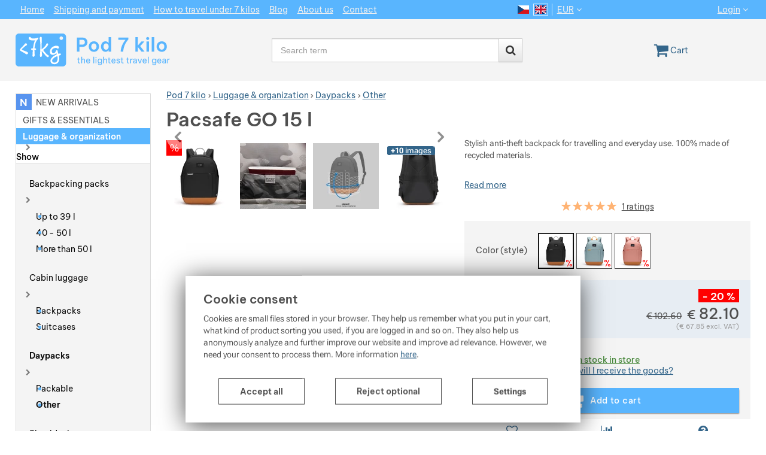

--- FILE ---
content_type: text/html; charset=UTF-8
request_url: https://www.pod7kilo.cz/en/p/batoh-pacsafe-go-15-l/batoh-pacsafe-go-15-l-jet-black/
body_size: 48855
content:

<!DOCTYPE html>
<html lang="en" class="no-js">
<head prefix="og: http://ogp.me/ns# product: http://ogp.me/ns/product#">
<meta charset="UTF-8">
<meta name="viewport" content="width=device-width, initial-scale=1" >
<meta name="description" content="Stylish anti-theft backpack for travelling and everyday use. 100% made of recycled materials." >
<meta property="og:url" content="https://www.pod7kilo.cz/en/p/batoh-pacsafe-go-15-l/batoh-pacsafe-go-15-l-jet-black/" >
<meta property="og:site_name" content="Pod 7 kilo" >
<meta property="og:type" content="product" >
<meta property="og:title" content="Pacsafe GO 15 l Color (style): jet black" >
<meta property="og:image" content="https://cdn.pod7kilo.cz/files/photos/1600-1200/b/b89aa772fd9910c27f210dfc96afd9d6327ca12a.jpg" >
<meta property="og:description" content="Stylish anti-theft backpack for travelling and everyday use. 100% made of recycled materials.  " >
<meta property="product:sale_price:amount" content="82.10" >
<meta property="product:sale_price:currency" content="EUR" >
<meta property="product:original_price:amount" content="102.60" >
<meta property="product:original_price:currency" content="EUR" >
<meta property="product:ean" content="0688334005528" >
<meta property="product:mfr_part_no" content="35110130" >
<meta property="product:brand" content="Pacsafe" >
<meta property="product:condition" content="new" >
<meta property="product:availability" content="instock" >
<meta property="product:category" content="Other" >
<meta name="google-site-verification" content="u25-CgESkwr3YwwJbYUPxJMfNRhT7i5ZEmvYjTfZ1FI" >
<meta name="robots" content="index,follow" >
<meta name="author" content="Pod 7 kilo" >
<title>Pacsafe GO 15 l Color (style): jet black | Pod 7 kilo</title>
<link href="https://cdn.pod7kilo.cz" rel="preconnect" >
<link href="https://connect.facebook.net" rel="preconnect" >
<link href="https://www.googletagmanager.com" rel="preconnect" >
<link href="https://cdn.pod7kilo.cz/assets/cache/css.pod7kilo.cz.original.base.e7cc960ebf1e69bf2a17.css" media="screen" rel="stylesheet" >
<link href="https://cdn.pod7kilo.cz/assets/cache/css.pod7kilo.cz.original.main.03d331fddcb33cdb313a.css" media="screen" rel="stylesheet" >
<link href="https://cdn.pod7kilo.cz/assets/cache/css.pod7kilo.cz.original.print.74dc940709d6b9b4e875.css" media="print" rel="stylesheet" >
<link href="https://cdn.pod7kilo.cz/assets/cache/css.pod7kilo.cz.original.template.4f622df8391063b64f9f.css" media="screen" rel="stylesheet" >
<link href="https://cdn.pod7kilo.cz/assets/cache/css.pod7kilo.cz.original.ajax-basket-modal.179c1ad36fd9a97c10ae.css" media="screen" rel="stylesheet" >
<link href="https://cdn.pod7kilo.cz/assets/cache/css.pod7kilo.cz.original.ajax-basket-header.4afd8b9b7afc0495a070.css" media="screen" rel="stylesheet" >
<link href="https://cdn.pod7kilo.cz/assets/cache/css.pod7kilo.cz.original.cookie-consent-modal.f0e413ffae40719dd672.css" media="screen" rel="stylesheet" >
<link href="https://cdn.pod7kilo.cz/assets/cache/css.pod7kilo.cz.original.back-to-top.f464d419c0ec288d1e26.css" media="screen" rel="stylesheet" >
<link href="https://cdn.pod7kilo.cz/assets/cache/css.pod7kilo.cz.original.popup-form.fe525c3047acfe553e3a.css" media="screen" rel="stylesheet" >
<link href="https://cdn.pod7kilo.cz/assets/cache/css.pod7kilo.cz.original.ratings.7e35e8eca6845dbb0b47.css" media="screen" rel="stylesheet" >
<link href="https://cdn.pod7kilo.cz/assets/cache/css.pod7kilo.cz.original.accessible-popovers.22a0e2817865256fbd3c.css" media="screen" rel="stylesheet" >
<link href="https://cdn.pod7kilo.cz/assets/cache/css.pod7kilo.cz.original.product-detail-reviews-summary.f8037b21bdf36e171476.css" media="screen" rel="stylesheet" >
<link href="https://cdn.pod7kilo.cz/assets/cache/css.pod7kilo.cz.original.splide-core.f32df9ffb8186f9405d3.css" media="screen" rel="stylesheet" >
<link href="https://cdn.pod7kilo.cz/assets/cache/css.pod7kilo.cz.original.product-detail-image-slider.41591d8b9beb5a0a6f76.css" media="" rel="stylesheet" >
<link href="https://cdn.pod7kilo.cz/assets/cache/css.pod7kilo.cz.original.select-to-triggers.c2c73d374190ed30e756.css" media="screen" rel="stylesheet" >
<link href="https://www.pod7kilo.cz/p/batoh-pacsafe-go-15-l/" rel="alternate" hreflang="cs" >
<link href="https://www.pod7kilo.cz/en/p/batoh-pacsafe-go-15-l/batoh-pacsafe-go-15-l-jet-black/" rel="alternate" hreflang="en" >
<link href="https://www.pod7kilo.cz/en/p/batoh-pacsafe-go-15-l/batoh-pacsafe-go-15-l-jet-black/" rel="canonical" >
<link href="https://cdn.pod7kilo.cz/files/css/custom.css?v=ccv1769100396" media="screen" rel="stylesheet" >
<link href="/en/export/posts/" media="all" rel="alternate" type="application/rss+xml" title="RSS articles" >
<link href="https://cdn.pod7kilo.cz/assets/pod7kilo.cz/img/favicon.ico?v=1678894450" media="all" rel="shortcut icon" type="image/x-icon" >
<script>
    //<!--
    var data = {"googleAdsId":"AW-1006492432","googleAdsBusinessVertical":"retail","productId":"7799","sklikRetargetingId":"34039","variantsUrlEnabled":true,"photos":{"44905":{"id":"44905","sort":1,"file":"b89aa772fd9910c27f210dfc96afd9d6327ca12a.jpg","isMain":true,"variantIds":[17732],"belongsToVariants":true},"34754":{"id":"34754","sort":2,"file":"4021058fd55bbcc59362e1cf2537472439edcd41.jpg","isMain":false,"variantIds":[],"belongsToVariants":false},"44903":{"id":"44903","sort":3,"file":"b5ec5f1ff2ece2708c1898da3b94abe4fdeaf08d.jpg","isMain":false,"variantIds":[17735],"belongsToVariants":true},"44906":{"id":"44906","sort":4,"file":"9effeac313dac97a3b509a0bd23c30732d629546.jpg","isMain":false,"variantIds":[],"belongsToVariants":false},"49395":{"id":"49395","sort":5,"file":"3abe2c31317736ad709e3b069d64e5749c79766d.jpg","isMain":false,"variantIds":[20388],"belongsToVariants":true},"49398":{"id":"49398","sort":6,"file":"d266c4bd778c4a44c6f598ea56858d001c82f719.jpg","isMain":false,"variantIds":[20388],"belongsToVariants":true},"49401":{"id":"49401","sort":7,"file":"b618cf464ce0606a74f4cfe63cfdeb9ae7c2dd9f.jpg","isMain":false,"variantIds":[20388],"belongsToVariants":true},"49403":{"id":"49403","sort":8,"file":"1dc498ddfc33feaf039e6fdbb630e88b40e41163.jpg","isMain":false,"variantIds":[20388],"belongsToVariants":true},"49404":{"id":"49404","sort":9,"file":"2041f6ac00b7c87152a1c88469400f5b4c54ab57.jpg","isMain":false,"variantIds":[20388],"belongsToVariants":true},"49406":{"id":"49406","sort":10,"file":"cf99a001fc237b3306cc8a257d62c42f46d0babd.jpg","isMain":false,"variantIds":[20388],"belongsToVariants":true},"49407":{"id":"49407","sort":11,"file":"4a6509620e915af27e15bb990a0a62307c739e88.jpg","isMain":false,"variantIds":[20388],"belongsToVariants":true},"49410":{"id":"49410","sort":12,"file":"01984903e338eebc4b7d4d5c93b2778ee73e1723.jpg","isMain":false,"variantIds":[20388],"belongsToVariants":true},"49413":{"id":"49413","sort":13,"file":"524e3dd4f05d116b48b74ff1e95924d1558a69f5.jpg","isMain":false,"variantIds":[20388],"belongsToVariants":true},"49415":{"id":"49415","sort":14,"file":"952579c77371fea016f431e26287e2f282e58221.jpg","isMain":false,"variantIds":[20388],"belongsToVariants":true},"49416":{"id":"49416","sort":15,"file":"f110d2b30fe1df3b2f21cdc51952579c0fe202b9.jpg","isMain":false,"variantIds":[20388],"belongsToVariants":true},"49418":{"id":"49418","sort":16,"file":"62eab241790e95fd80e3a630471a92756a0c623b.jpg","isMain":false,"variantIds":[17732],"belongsToVariants":true},"49419":{"id":"49419","sort":17,"file":"c30887685e2baea572de8f3ebfb13aaa7b2d04cf.jpg","isMain":false,"variantIds":[17732],"belongsToVariants":true},"49421":{"id":"49421","sort":18,"file":"8c4ccf5a3ecd2f2f024b2c54690dccbb3f58e6ba.jpg","isMain":false,"variantIds":[17732],"belongsToVariants":true},"49422":{"id":"49422","sort":19,"file":"4582bb77eaa713b49782abc137d620c16417a9f9.jpg","isMain":false,"variantIds":[17732],"belongsToVariants":true},"49424":{"id":"49424","sort":20,"file":"8c7cda9fb3cf91b2d0c64ca816a17df652786cad.jpg","isMain":false,"variantIds":[17732],"belongsToVariants":true},"49427":{"id":"49427","sort":21,"file":"2dee23614fe7e2658797fe3512b0d947fd4e0838.jpg","isMain":false,"variantIds":[17732],"belongsToVariants":true},"49430":{"id":"49430","sort":22,"file":"5e803de0c7e57a73b3ed8cc2ab5745bf257990b2.jpg","isMain":false,"variantIds":[17732],"belongsToVariants":true},"49431":{"id":"49431","sort":23,"file":"f5ecea11206ff06a2ed4b25ad5ad97d04fe809c7.jpg","isMain":false,"variantIds":[17732],"belongsToVariants":true},"49433":{"id":"49433","sort":24,"file":"58bdd6cc104410b2afbaed4bb8cd99ece27ab4e7.jpg","isMain":false,"variantIds":[17732],"belongsToVariants":true},"49436":{"id":"49436","sort":25,"file":"49d21d53041944df04cc7956bfa75a0813b568e5.jpg","isMain":false,"variantIds":[17732],"belongsToVariants":true},"49437":{"id":"49437","sort":26,"file":"009db02d42be8855eea33f50aa21a7bad23cc0a0.jpg","isMain":false,"variantIds":[17735],"belongsToVariants":true},"49439":{"id":"49439","sort":27,"file":"35ba694debd0325418443a1fd6585b74b0e2b576.jpg","isMain":false,"variantIds":[17735],"belongsToVariants":true},"49442":{"id":"49442","sort":28,"file":"379213377761d07d1550f48e5e6adcf11f564bea.jpg","isMain":false,"variantIds":[17735],"belongsToVariants":true},"49445":{"id":"49445","sort":29,"file":"e8b8f673bb0b2a68c2cc8215f2c0c36c3fd6ffc0.jpg","isMain":false,"variantIds":[17735],"belongsToVariants":true},"49448":{"id":"49448","sort":30,"file":"b7c82eb21a0313b0705b6d1da194d436687c9e10.jpg","isMain":false,"variantIds":[17735],"belongsToVariants":true},"49451":{"id":"49451","sort":31,"file":"2fbb7fcfbbc56b9b7b340418fe08ee0616b0342a.jpg","isMain":false,"variantIds":[17735],"belongsToVariants":true},"49452":{"id":"49452","sort":32,"file":"3d073a39b49d25c7dfb5ee52e14214d276b44982.jpg","isMain":false,"variantIds":[17735],"belongsToVariants":true},"49454":{"id":"49454","sort":33,"file":"20796948b02a1779a8eab2e7819dc4497ce4a83d.jpg","isMain":false,"variantIds":[17735],"belongsToVariants":true},"49455":{"id":"49455","sort":34,"file":"656086210bccff0c34703a1489d727030cada938.jpg","isMain":false,"variantIds":[17735],"belongsToVariants":true},"49458":{"id":"49458","sort":35,"file":"7791a146f0b610a57995fbb87bb71e2478b56058.jpg","isMain":false,"variantIds":[17735],"belongsToVariants":true}},"lang":"en","currency":"eur","currencyFormat":{"decimals":2,"dec_point":".","thousands_sep":",","currency":"\u20ac","position":"left","id":"2","name_cs":"Euro","name_en":"EUR","code":"eur","status":"1","db_schema":"1","quantity":"1","value":"24.2650","import_from_cnb":"1","decimals_without_vat":2,"db":true},"googleMapsApiKey":"AIzaSyCxfhbIUFIls8oAsg9_w4AUFrt5olahRqw","CDNServerUrl":"https:\/\/cdn.pod7kilo.cz","serverUrl":"https:\/\/www.pod7kilo.cz","urlLangPrefix":"\/en\/","svgIconsUrl":"https:\/\/cdn.pod7kilo.cz\/assets\/pod7kilo.cz\/svg\/icons.svg?v=1734559637","facebookPixels":{"default":{"alias":"default","id":"3","pixel_id":"741054797113675","track_default_events":"1","status":"1"}},"variantsInfo":{"17732":{"id":17732,"productId":7799,"name":"Color (style): jet black","code":"35110130","ean":"0688334005528","description":null,"price":82.1,"priceFormatted":"<span class=\"currency\">\u20ac<\/span>&nbsp;82.10","priceWithoutVat":67.85,"priceWithoutVatFormatted":"<span class=\"currency\">\u20ac<\/span>&nbsp;67.85","priceOld":102.6,"priceOldFormatted":"<span class=\"currency\">\u20ac<\/span>&nbsp;102.60","discountPrice":"<span class=\"currency\">\u20ac<\/span>&nbsp;20.50","discountPercent":20,"photoFilename":"https:\/\/cdn.pod7kilo.cz\/files\/photos\/1600-1200\/b\/b89aa772fd9910c27f210dfc96afd9d6327ca12a.jpg","photoName":"b89aa772fd9910c27f210dfc96afd9d6327ca12a.jpg","photoId":"44905","isDogEnabled":true,"availability":"<span class=\"popover-trigger-container\"><a href=\"#availabilityModal\" data-toggle=\"modal\" class=\"availability-modal-trigger\"><span class=\"availability-in-stock\">In stock in store<\/span><span class=\"availability-ask\"><i class=\"fa fa-calendar\"><\/i><span>When will I receive the goods?<\/span><\/span>\n<\/a><\/span>","availabilityDescription":"Usually, we dispatch on the same workday or the day after we receive your order or pre-payment.\r\nMost goods are in stock directly in the Pod 7 kilo store in Prague, Czechia (&lt;a href=&quot;https:\/\/www.pod7kilo.cz\/en\/pages\/contact\/#prodejna&quot;&gt;address and opening hours&lt;\/a&gt;).","allowPurchase":true,"buyButtonText":"Add to cart","deliveryDate":"","delivery":null,"quantity":"10","url":"\/en\/p\/batoh-pacsafe-go-15-l\/batoh-pacsafe-go-15-l-jet-black\/","title":"Pacsafe GO 15 l Color (style): jet black | Pod 7 kilo","productNameWithVariant":"Pacsafe GO 15 l Color (style): jet black","params":{"98":"9512"},"weight":"235","isExpressWoltDeliveryAvailable":false,"expressWoltDeliveryText":"<p>express delivery within 2 hours of ordering and payment<\/p>\n<p>orders received and paid for between 10am and 4:30pm are delivered within two hours (on Saturdays between 10am and 1pm)<\/p>\n<p>orders received after 4:30pm will be delivered the next working day between 10am and 12pm<\/p>\n<p>valid for goods that we have \"In stock in store\"<\/p>\n<p>you will see the final information about the delivery time of your order in the shopping cart section \"Shipping and payment\"<\/p>","isFavourite":false},"20388":{"id":20388,"productId":7799,"name":"Color (style): rose","code":"35110340","ean":"0688334005535","description":null,"price":82.1,"priceFormatted":"<span class=\"currency\">\u20ac<\/span>&nbsp;82.10","priceWithoutVat":67.85,"priceWithoutVatFormatted":"<span class=\"currency\">\u20ac<\/span>&nbsp;67.85","priceOld":102.6,"priceOldFormatted":"<span class=\"currency\">\u20ac<\/span>&nbsp;102.60","discountPrice":"<span class=\"currency\">\u20ac<\/span>&nbsp;20.50","discountPercent":20,"photoFilename":"https:\/\/cdn.pod7kilo.cz\/files\/photos\/1600-1200\/3\/3abe2c31317736ad709e3b069d64e5749c79766d.jpg","photoName":"3abe2c31317736ad709e3b069d64e5749c79766d.jpg","photoId":"49395","isDogEnabled":true,"availability":"<span class=\"popover-trigger-container\"><a href=\"#availabilityModal\" data-toggle=\"modal\" class=\"availability-modal-trigger\"><span class=\"availability-in-stock\">In stock in store<\/span><span class=\"availability-ask\"><i class=\"fa fa-calendar\"><\/i><span>When will I receive the goods?<\/span><\/span>\n<\/a><\/span>","availabilityDescription":"Usually, we dispatch on the same workday or the day after we receive your order or pre-payment.\r\nMost goods are in stock directly in the Pod 7 kilo store in Prague, Czechia (&lt;a href=&quot;https:\/\/www.pod7kilo.cz\/en\/pages\/contact\/#prodejna&quot;&gt;address and opening hours&lt;\/a&gt;).","allowPurchase":true,"buyButtonText":"Add to cart","deliveryDate":"","delivery":null,"quantity":"2","url":"\/en\/p\/batoh-pacsafe-go-15-l\/batoh-pacsafe-go-15-l-rose\/","title":"Pacsafe GO 15 l Color (style): rose | Pod 7 kilo","productNameWithVariant":"Pacsafe GO 15 l Color (style): rose","params":{"98":"11142"},"weight":"235","isExpressWoltDeliveryAvailable":false,"expressWoltDeliveryText":"<p>express delivery within 2 hours of ordering and payment<\/p>\n<p>orders received and paid for between 10am and 4:30pm are delivered within two hours (on Saturdays between 10am and 1pm)<\/p>\n<p>orders received after 4:30pm will be delivered the next working day between 10am and 12pm<\/p>\n<p>valid for goods that we have \"In stock in store\"<\/p>\n<p>you will see the final information about the delivery time of your order in the shopping cart section \"Shipping and payment\"<\/p>","isFavourite":false},"17735":{"id":17735,"productId":7799,"name":"Color (style): fresh mint","code":"35110528","ean":"0688334005511","description":null,"price":82.1,"priceFormatted":"<span class=\"currency\">\u20ac<\/span>&nbsp;82.10","priceWithoutVat":67.85,"priceWithoutVatFormatted":"<span class=\"currency\">\u20ac<\/span>&nbsp;67.85","priceOld":102.6,"priceOldFormatted":"<span class=\"currency\">\u20ac<\/span>&nbsp;102.60","discountPrice":"<span class=\"currency\">\u20ac<\/span>&nbsp;20.50","discountPercent":20,"photoFilename":"https:\/\/cdn.pod7kilo.cz\/files\/photos\/1600-1200\/b\/b5ec5f1ff2ece2708c1898da3b94abe4fdeaf08d.jpg","photoName":"b5ec5f1ff2ece2708c1898da3b94abe4fdeaf08d.jpg","photoId":"44903","isDogEnabled":true,"availability":"<span class=\"popover-trigger-container\"><a href=\"#availabilityModal\" data-toggle=\"modal\" class=\"availability-modal-trigger\"><span class=\"availability-in-stock\">In stock in store<\/span><span class=\"availability-ask\"><i class=\"fa fa-calendar\"><\/i><span>When will I receive the goods?<\/span><\/span>\n<\/a><\/span>","availabilityDescription":"Usually, we dispatch on the same workday or the day after we receive your order or pre-payment.\r\nMost goods are in stock directly in the Pod 7 kilo store in Prague, Czechia (&lt;a href=&quot;https:\/\/www.pod7kilo.cz\/en\/pages\/contact\/#prodejna&quot;&gt;address and opening hours&lt;\/a&gt;).","allowPurchase":true,"buyButtonText":"Add to cart","deliveryDate":"","delivery":null,"quantity":"6","url":"\/en\/p\/batoh-pacsafe-go-15-l\/batoh-pacsafe-go-15-l-fresh-mint\/","title":"Pacsafe GO 15 l Color (style): fresh mint | Pod 7 kilo","productNameWithVariant":"Pacsafe GO 15 l Color (style): fresh mint","params":{"98":"9509"},"weight":"235","isExpressWoltDeliveryAvailable":false,"expressWoltDeliveryText":"<p>express delivery within 2 hours of ordering and payment<\/p>\n<p>orders received and paid for between 10am and 4:30pm are delivered within two hours (on Saturdays between 10am and 1pm)<\/p>\n<p>orders received after 4:30pm will be delivered the next working day between 10am and 12pm<\/p>\n<p>valid for goods that we have \"In stock in store\"<\/p>\n<p>you will see the final information about the delivery time of your order in the shopping cart section \"Shipping and payment\"<\/p>","isFavourite":false}},"selectedVariantId":"17732","variantsTree":{"9512":"17732","11142":"20388","9509":"17735"},"parametersNexts":{"98":null},"variantsIdents":{"17732":["9512"],"20388":["11142"],"17735":["9509"]}};    //-->
</script>
<script src="https://cdn.pod7kilo.cz/assets/cache/js.pod7kilo.cz.original.main-head.294ae593c2f3172f7c12.js"></script>
<script src="https://cdn.pod7kilo.cz/assets/cache/js.pod7kilo.cz.original.cookie-consent-modal-head.abf18527d1a4327fc760.js"></script>
<script>dataLayer = [];function gtag(){dataLayer.push(arguments);}gtag('consent', 'default', {"functionality_storage":"granted","security_storage":"granted","personalization_storage":"denied","ad_storage":"denied","ad_user_data":"denied","ad_personalization":"denied","analytics_storage":"denied"});gtag("set", "ads_data_redaction", true);</script>
<!-- Google Tag Manager -->
<script>(function(w,d,s,l,i){w[l]=w[l]||[];w[l].push({'gtm.start':
new Date().getTime(),event:'gtm.js'});var f=d.getElementsByTagName(s)[0],
j=d.createElement(s),dl=l!='dataLayer'?'&l='+l:'';j.async=true;j.src=
'https://www.googletagmanager.com/gtm.js?id='+i+dl;f.parentNode.insertBefore(j,f);
})(window,document,'script','dataLayer','GTM-TJX4B25C');</script>
<!-- End Google Tag Manager -->
    <script async src="https://www.googletagmanager.com/gtag/js?id=G-NZDQYY5XPZ"></script>
<script>
gtag("js", new Date());
gtag("config","G-NZDQYY5XPZ");
gtag("config","AW-1006492432");
gtag("event","view_item",{"send_to":"AW-1006492432","items":[{"id":7799,"google_business_vertical":"retail"}],"value":67.85});
</script>
    <script>
!function(f,b,e,v,n,t,s){if(f.fbq)return;n=f.fbq=function(){n.callMethod?
n.callMethod.apply(n,arguments):n.queue.push(arguments)};if(!f._fbq)f._fbq=n;
n.push=n;n.loaded=!0;n.version='2.0';n.queue=[];t=b.createElement(e);t.async=!0;
t.src=v;s=b.getElementsByTagName(e)[0];s.parentNode.insertBefore(t,s)}(window,
document,'script','https://connect.facebook.net/en_US/fbevents.js');

fbq("consent","revoke");
fbq("init","741054797113675");
fbq("track","PageView");
</script>
    <!-- Sklik retargeting -->
<script src="https://c.seznam.cz/js/rc.js"></script>
<script>
    if (window.rc && window.rc.retargetingHit) {
        window.rc.retargetingHit({"rtgId":"34039","consent":0,"itemId":"7799-17732","pageType":"offerdetail"});
    }
</script>
<!-- END Sklik retargeting -->
    <!-- AffilBox missing consent -->
    <!-- Heureka Shop Certification widget not shown for customer language -->
</head>

<body class="product-detail en main-cat-id-256 current-cat-id-277">
                                        <form id="cookieConsentForm" action="/en/consent/save-settings/" method="post" class="no-top-margin no-bottom-margin">
                    
<div id="cookieConsentModal" class="modal hide fade  in" data-backdrop="false">
    
        <input type="checkbox" class="cookie-consent-function" id="showCookieOptions">
    <div class="modal-content">
                    <div class="modal-body">
                                    <h2 class="cookie-consent-header">
                        Cookie consent
                    </h2>
                
                                    <div class="cookie-consent-intro">
                        <p>Cookies are small files stored in your browser. They help us remember what you put in your cart, what kind of product sorting you used, if you are logged in and so on. They also help us anonymously analyze and further improve our website and improve ad relevance. However, we need your consent to process them. More information <a href="https://www.pod7kilo.cz/en/pages/cookies/">here</a>.
                    </div>
                
                <div id="cookieOptions">
                    <fieldset>
                        <legend class="cookie-consent-header-2">
                            Settings per cookie category
                        </legend>

                        <fieldset class="cookie-form-section">
                            <legend class="a-hidden">
                                Technical
                            </legend>
                            <div class="cookie-form-section-primary">
                                <p aria-hidden="true" class="cookie-form-section-primary-heading">
                                    Technical<span> -</span>
                                </p>

                                <p id="cookieModalTechnicalShortDesc">
                                    our website will not work without these
                                    <span class="a-hidden">.</span>
                                </p>
                            </div>

                            <p class="section-setting">
                                <strong>ALWAYS ACTIVE</strong>
                            </p>

                            <input type="checkbox" class="cookie-consent-function cookie-consent-show-description" id="showCookieModalTechnicalLongDesc"/>
                            <label for="showCookieModalTechnicalLongDesc" aria-hidden="true" class="section-show-hide">
                                <span>Display</span>
                            </label>

                            <div id="cookieModalTechnicalLongDesc" class="cookie-form-section-description">
                                                                    <p>Technical cookies are needed for the shopping cart, product comparisons and other necessary features to work.</p>
                                                            </div>
                        </fieldset>

                        <fieldset class="cookie-form-section">
                            <legend class="a-hidden">
                                Preferential and advanced features
                            </legend>
                            <div class="cookie-form-section-primary">
                                <p aria-hidden="true" class="cookie-form-section-primary-heading">
                                    Preferential and advanced features<span> -</span>
                                </p>

                                <p id="cookieModalPreferencesShortDesc">
                                    so that you don&#039;t have to set everything up again and so that you can connect with us, for example, via chat
                                    <span class="a-hidden">.</span>
                                </p>
                            </div>

                            <p class="section-setting">
                                <label class="toggle-switch" for="preferences">
                                    
<input type="hidden" name="preferences" value="0"><input type="checkbox" name="preferences" id="preferences" value="1" aria-labelledby="cookieModalPreferencesShortDesc" aria-describedby="cookieModalPreferencesLongDesc">
                                    <span class="toggle-switch-slider"><span class="a-hidden">Allowed</span></span>
                                </label>
                            </p>

                            <input type="checkbox" class="cookie-consent-function cookie-consent-show-description" id="showCookieModalPreferencesLongDesc"/>
                            <label for="showCookieModalPreferencesLongDesc" aria-hidden="true" class="section-show-hide">
                                <span>Display</span>
                            </label>

                            <div id="cookieModalPreferencesLongDesc" class="cookie-form-section-description">
                                                                    <p>Thanks to these cookies, we can make your work with our website even more pleasant. We can remember your settings, help you fill out forms etc. They also allow services such as chat and the like to work.</p>
                                                            </div>
                        </fieldset>

                        <fieldset class="cookie-form-section">
                            <legend class="a-hidden">
                                Analytical
                            </legend>
                            <div class="cookie-form-section-primary">
                                <p aria-hidden="true" class="cookie-form-section-primary-heading">
                                    Analytical<span> -</span>
                                </p>

                                <p id="cookieModalAnalyticsShortDesc">
                                    so that we know how you are behaving on our website (data processed anonymously) and so that we can further improve it
                                    <span class="a-hidden">.</span>
                                </p>
                            </div>

                            <p class="section-setting">
                                <label class="toggle-switch" for="analytics">
                                    
<input type="hidden" name="analytics" value="0"><input type="checkbox" name="analytics" id="analytics" value="1" aria-labelledby="cookieModalAnalyticsShortDesc" aria-describedby="cookieModalAnalyticsLongDesc">
                                    <span class="toggle-switch-slider"><span class="a-hidden">Allowed</span></span>
                                </label>
                            </p>

                            <input type="checkbox" class="cookie-consent-function cookie-consent-show-description" id="showCookieModalAnalyticsLongDesc"/>
                            <label for="showCookieModalAnalyticsLongDesc" aria-hidden="true" class="section-show-hide">
                                <span>Display</span>
                            </label>

                            <div id="cookieModalAnalyticsLongDesc" class="cookie-form-section-description">
                                                                    <p>These cookies allow us to measure the performance of our website and our advertising campaigns. They are used to determine the number of visits and sources of visits to our website. We process the data obtained through these cookies in bulk and anonymously, so we are not able to identify specific users of our website.</p>
                                                            </div>
                        </fieldset>

                        <fieldset class="cookie-form-section">
                            <legend class="a-hidden">
                                Marketing
                            </legend>
                            <div class="cookie-form-section-primary">
                                <p aria-hidden="true" class="cookie-form-section-primary-heading">
                                    Marketing<span> -</span>
                                </p>

                                <p id="cookieModalMarketingShortDesc">
                                    to show advertising tailored to you
                                    <span class="a-hidden">.</span>
                                </p>
                            </div>

                            <p class="section-setting">
                                <label class="toggle-switch" for="marketing">
                                    
<input type="hidden" name="marketing" value="0"><input type="checkbox" name="marketing" id="marketing" value="1" aria-labelledby="cookieModalMarketingShortDesc" aria-describedby="cookieModalMarketingLongDesc">
                                    <span class="toggle-switch-slider"><span class="a-hidden">Allowed</span></span>
                                </label>
                            </p>

                            <input type="checkbox" class="cookie-consent-function cookie-consent-show-description" id="showCookieModalMarketingLongDesc"/>
                            <label for="showCookieModalMarketingLongDesc" aria-hidden="true" class="section-show-hide">
                                <span>Display</span>
                            </label>

                            <div id="cookieModalMarketingLongDesc" class="cookie-form-section-description">
                                                                    <p>We or our partners use marketing cookies in order to be able to display suitable content or advertisements both on our websites and on third-party websites.</p>
                                                            </div>
                        </fieldset>
                    </fieldset>
                </div>
            </div>
        
                    </div>

        <div class="modal-footer">
        <p>
                        <button type="submit" class="shopio-button cookie-save-all-settings cookie-button-secondary" formaction="/en/consent/save-settings/?all-granted" data-consent-action="grant-all">
                Accept all
            </button>

            <button type="submit" class="shopio-button cookie-save-partial-settings cookie-button-secondary" id="savePartialSettings" hidden>
                Accept selected
            </button>

                                            <button type="submit" class="shopio-button cookie-reject-all-settings cookie-button-secondary" formaction="/en/consent/save-settings/?all-rejected" data-consent-action="reject-all">
                    Reject optional
                </button>
            
            <label for="showCookieOptions" aria-hidden="true" class="shopio-button cookie-edit-settings cookie-button-secondary">
                Settings
            </label>
        </p>
    </div>

        <button type="button" class="close" data-dismiss="modal" tabindex="-1" aria-hidden="true" hidden>&times;<span class="a-hidden">Close</span></button>
</div>
                </form>
                                                                                    <div id="cookieConsentInitialBackdrop" class="modal-backdrop fade in modal-backdrop-light cookie-overlay"></div>
                                        <script>
                        if (window.Shopio && Shopio.CookieConsentModal) {
                            new Shopio.CookieConsentModal();
                        }
                    </script>
                                        
    <!-- Google Tag Manager noscript -->
<noscript><iframe src="https://www.googletagmanager.com/ns.html?id=GTM-TJX4B25C" height="0" width="0" style="display:none;visibility:hidden"></iframe></noscript>
<!-- End Google Tag Manager noscript -->
    
                <div id="jump">
            <a href="#categoriesbox">Jump to product categories</a>
            <span class="hidden"> | </span>
            <a href="#cart">Jump to shopping cart</a>
            <span class="hidden"> | </span>
            <a href="#mainnav">Jump to navigation</a>
        </div>
    

    
                
    <div id="pageContainer">
            <div id="headerBar" class="hidden-desktop">
        <span class="visible-print header-company-name">Pod 7 kilo</span>
        <a href="#sidebar" class="toggle-menu">
            <i class="icon-reorder"></i>
            <span class="a-hidden">Menu</span>
        </a>
        <div id="headerBarSearch" class="header-bar-section hidden">
            <button type="button" class="header-bar-content-trigger shopio-button-link" data-show-selector="search">
                <i class="icon-search"></i>
                <span class="a-hidden">Search</span>
            </button>
        </div>
                        <div id="headerBarCart"></div>
    </div>

        <div class="row-fluid" id="page">
                
                                

            <div id="contentContainer">
                <div id="maincontent" class="row-fluid  full-page">
                                        <ul class="breadcrumb">
<li class=""><a href="/en/"><span>Pod 7 kilo</span></a></li> 
<li class=""><a href="/en/c/backpacks-bags-suitcases/"><span>Luggage &amp; organization</span></a></li> 
<li class=""><a href="/en/c/backpacks-bags-suitcases/packable-bags/"><span>Daypacks</span></a></li> 
<li class="active"><a href="/en/c/backpacks-bags-suitcases/packable-bags/city-backpacks/"><span>Other</span></a></li> 
</ul>

<script type="application/ld+json">{
    "@context": "https:\/\/schema.org",
    "@type": "BreadcrumbList",
    "itemListElement": [
        {
            "@type": "ListItem",
            "position": 1,
            "name": "Pod 7 kilo",
            "item": "https:\/\/www.pod7kilo.cz\/en\/"
        },
        {
            "@type": "ListItem",
            "position": 2,
            "name": "Luggage & organization",
            "item": "https:\/\/www.pod7kilo.cz\/en\/c\/backpacks-bags-suitcases\/"
        },
        {
            "@type": "ListItem",
            "position": 3,
            "name": "Daypacks",
            "item": "https:\/\/www.pod7kilo.cz\/en\/c\/backpacks-bags-suitcases\/packable-bags\/"
        },
        {
            "@type": "ListItem",
            "position": 4,
            "name": "Other",
            "item": "https:\/\/www.pod7kilo.cz\/en\/c\/backpacks-bags-suitcases\/packable-bags\/city-backpacks\/"
        }
    ]
}</script>
                                        
                    

<div class="product-detail-container">

            <h1>Pacsafe GO 15 l</h1>
    
        <div class="row-fluid">
                <div id="detailGallery" data-toggle="modal-gallery" data-target="#modal-gallery">
                        <div id="mainImageContainer">
                <span class="signs">
                <span class="label label-act" title="Special offer">
            <i class="icon-star"></i>Special offer
        </span>
            

</span>

                                    <section class="splide product-detail__image-carousel" id="productImageCarousel" data-splide='{"mediaQuery":"min","breakpoints": {"768":{ "gap": "1px"}}}'>
    <h2 class="sr-only">Photos</h2>
    <div class="splide__arrows">
    <button class="splide__arrow splide__arrow--prev">
        <i class="fa fa-chevron-left"></i>
        <span class="a-hidden">previous</span>
    </button>
    <button class="splide__arrow splide__arrow--next">
        <i class="fa fa-chevron-right"></i>
        <span class="a-hidden">next</span>
    </button>
</div>
    <template class="js-content-template">
        <div class="splide__track">
                        <div class="splide__list">
                                                    <div class="splide__slide" data-id="44905">
                <a href="https://cdn.pod7kilo.cz/files/photos/original/b/b89aa772fd9910c27f210dfc96afd9d6327ca12a.webp" title="" data-toggle="modal" data-target="#productImageModal">
                            <picture><source media="(min-width: 414px) and (max-width: 620px)" type="image/webp" srcset="https://cdn.pod7kilo.cz/files/photos/500/b/b89aa772fd9910c27f210dfc96afd9d6327ca12a.webp"><source media="(min-width: 621px) and (max-width: 767px), (min-width: 961px)" type="image/webp" srcset="https://cdn.pod7kilo.cz/files/photos/600/b/b89aa772fd9910c27f210dfc96afd9d6327ca12a.webp"><source media="(max-width: 380px)" type="image/webp" srcset="https://cdn.pod7kilo.cz/files/photos/320/b/b89aa772fd9910c27f210dfc96afd9d6327ca12a.webp"><source type="image/webp" srcset="https://cdn.pod7kilo.cz/files/photos/420/b/b89aa772fd9910c27f210dfc96afd9d6327ca12a.webp"><source media="(min-width: 414px) and (max-width: 620px)" srcset="https://cdn.pod7kilo.cz/files/photos/500/b/b89aa772fd9910c27f210dfc96afd9d6327ca12a.jpg"><source media="(min-width: 621px) and (max-width: 767px), (min-width: 961px)" srcset="https://cdn.pod7kilo.cz/files/photos/600/b/b89aa772fd9910c27f210dfc96afd9d6327ca12a.jpg"><source media="(max-width: 380px)" srcset="https://cdn.pod7kilo.cz/files/photos/320/b/b89aa772fd9910c27f210dfc96afd9d6327ca12a.jpg"><img src="https://cdn.pod7kilo.cz/files/photos/420/b/b89aa772fd9910c27f210dfc96afd9d6327ca12a.jpg" alt="Pacsafe GO 15 l"></picture>
                    </a>
        <i class="fa splide__slide--spinner"></i>
</div>
                                    <div class="splide__slide splide-slide__loading" data-id="34754">
                <a href="https://cdn.pod7kilo.cz/files/photos/original/4/4021058fd55bbcc59362e1cf2537472439edcd41.webp" title="" data-toggle="modal" data-target="#productImageModal">
                            <picture><source media="(min-width: 414px) and (max-width: 620px)" type="image/webp" data-splide-lazy-srcset="https://cdn.pod7kilo.cz/files/photos/500/4/4021058fd55bbcc59362e1cf2537472439edcd41.webp"><source media="(min-width: 621px) and (max-width: 767px), (min-width: 961px)" type="image/webp" data-splide-lazy-srcset="https://cdn.pod7kilo.cz/files/photos/600/4/4021058fd55bbcc59362e1cf2537472439edcd41.webp"><source media="(max-width: 380px)" type="image/webp" data-splide-lazy-srcset="https://cdn.pod7kilo.cz/files/photos/320/4/4021058fd55bbcc59362e1cf2537472439edcd41.webp"><source type="image/webp" data-splide-lazy-srcset="https://cdn.pod7kilo.cz/files/photos/420/4/4021058fd55bbcc59362e1cf2537472439edcd41.webp"><source media="(min-width: 414px) and (max-width: 620px)" data-splide-lazy-srcset="https://cdn.pod7kilo.cz/files/photos/500/4/4021058fd55bbcc59362e1cf2537472439edcd41.jpg"><source media="(min-width: 621px) and (max-width: 767px), (min-width: 961px)" data-splide-lazy-srcset="https://cdn.pod7kilo.cz/files/photos/600/4/4021058fd55bbcc59362e1cf2537472439edcd41.jpg"><source media="(max-width: 380px)" data-splide-lazy-srcset="https://cdn.pod7kilo.cz/files/photos/320/4/4021058fd55bbcc59362e1cf2537472439edcd41.jpg"><img data-splide-lazy="https://cdn.pod7kilo.cz/files/photos/420/4/4021058fd55bbcc59362e1cf2537472439edcd41.jpg" alt="Pacsafe GO 15 l"></picture>
                    </a>
        <i class="fa splide__slide--spinner"></i>
</div>
                                    <div class="splide__slide splide-slide__loading" data-id="44903">
                <a href="https://cdn.pod7kilo.cz/files/photos/original/b/b5ec5f1ff2ece2708c1898da3b94abe4fdeaf08d.webp" title="" data-toggle="modal" data-target="#productImageModal">
                            <picture><source media="(min-width: 414px) and (max-width: 620px)" type="image/webp" data-splide-lazy-srcset="https://cdn.pod7kilo.cz/files/photos/500/b/b5ec5f1ff2ece2708c1898da3b94abe4fdeaf08d.webp"><source media="(min-width: 621px) and (max-width: 767px), (min-width: 961px)" type="image/webp" data-splide-lazy-srcset="https://cdn.pod7kilo.cz/files/photos/600/b/b5ec5f1ff2ece2708c1898da3b94abe4fdeaf08d.webp"><source media="(max-width: 380px)" type="image/webp" data-splide-lazy-srcset="https://cdn.pod7kilo.cz/files/photos/320/b/b5ec5f1ff2ece2708c1898da3b94abe4fdeaf08d.webp"><source type="image/webp" data-splide-lazy-srcset="https://cdn.pod7kilo.cz/files/photos/420/b/b5ec5f1ff2ece2708c1898da3b94abe4fdeaf08d.webp"><source media="(min-width: 414px) and (max-width: 620px)" data-splide-lazy-srcset="https://cdn.pod7kilo.cz/files/photos/500/b/b5ec5f1ff2ece2708c1898da3b94abe4fdeaf08d.jpg"><source media="(min-width: 621px) and (max-width: 767px), (min-width: 961px)" data-splide-lazy-srcset="https://cdn.pod7kilo.cz/files/photos/600/b/b5ec5f1ff2ece2708c1898da3b94abe4fdeaf08d.jpg"><source media="(max-width: 380px)" data-splide-lazy-srcset="https://cdn.pod7kilo.cz/files/photos/320/b/b5ec5f1ff2ece2708c1898da3b94abe4fdeaf08d.jpg"><img data-splide-lazy="https://cdn.pod7kilo.cz/files/photos/420/b/b5ec5f1ff2ece2708c1898da3b94abe4fdeaf08d.jpg" alt="Pacsafe GO 15 l"></picture>
                    </a>
        <i class="fa splide__slide--spinner"></i>
</div>
                                    <div class="splide__slide splide-slide__loading" data-id="44906">
                <a href="https://cdn.pod7kilo.cz/files/photos/original/9/9effeac313dac97a3b509a0bd23c30732d629546.webp" title="" data-toggle="modal" data-target="#productImageModal">
                            <picture><source media="(min-width: 414px) and (max-width: 620px)" type="image/webp" data-splide-lazy-srcset="https://cdn.pod7kilo.cz/files/photos/500/9/9effeac313dac97a3b509a0bd23c30732d629546.webp"><source media="(min-width: 621px) and (max-width: 767px), (min-width: 961px)" type="image/webp" data-splide-lazy-srcset="https://cdn.pod7kilo.cz/files/photos/600/9/9effeac313dac97a3b509a0bd23c30732d629546.webp"><source media="(max-width: 380px)" type="image/webp" data-splide-lazy-srcset="https://cdn.pod7kilo.cz/files/photos/320/9/9effeac313dac97a3b509a0bd23c30732d629546.webp"><source type="image/webp" data-splide-lazy-srcset="https://cdn.pod7kilo.cz/files/photos/420/9/9effeac313dac97a3b509a0bd23c30732d629546.webp"><source media="(min-width: 414px) and (max-width: 620px)" data-splide-lazy-srcset="https://cdn.pod7kilo.cz/files/photos/500/9/9effeac313dac97a3b509a0bd23c30732d629546.jpg"><source media="(min-width: 621px) and (max-width: 767px), (min-width: 961px)" data-splide-lazy-srcset="https://cdn.pod7kilo.cz/files/photos/600/9/9effeac313dac97a3b509a0bd23c30732d629546.jpg"><source media="(max-width: 380px)" data-splide-lazy-srcset="https://cdn.pod7kilo.cz/files/photos/320/9/9effeac313dac97a3b509a0bd23c30732d629546.jpg"><img data-splide-lazy="https://cdn.pod7kilo.cz/files/photos/420/9/9effeac313dac97a3b509a0bd23c30732d629546.jpg" alt="Pacsafe GO 15 l"></picture>
                    </a>
        <i class="fa splide__slide--spinner"></i>
</div>
                                    <div class="splide__slide splide-slide__loading" data-id="49395">
                <a href="https://cdn.pod7kilo.cz/files/photos/original/3/3abe2c31317736ad709e3b069d64e5749c79766d.webp" title="" data-toggle="modal" data-target="#productImageModal">
                            <picture><source media="(min-width: 414px) and (max-width: 620px)" type="image/webp" data-splide-lazy-srcset="https://cdn.pod7kilo.cz/files/photos/500/3/3abe2c31317736ad709e3b069d64e5749c79766d.webp"><source media="(min-width: 621px) and (max-width: 767px), (min-width: 961px)" type="image/webp" data-splide-lazy-srcset="https://cdn.pod7kilo.cz/files/photos/600/3/3abe2c31317736ad709e3b069d64e5749c79766d.webp"><source media="(max-width: 380px)" type="image/webp" data-splide-lazy-srcset="https://cdn.pod7kilo.cz/files/photos/320/3/3abe2c31317736ad709e3b069d64e5749c79766d.webp"><source type="image/webp" data-splide-lazy-srcset="https://cdn.pod7kilo.cz/files/photos/420/3/3abe2c31317736ad709e3b069d64e5749c79766d.webp"><source media="(min-width: 414px) and (max-width: 620px)" data-splide-lazy-srcset="https://cdn.pod7kilo.cz/files/photos/500/3/3abe2c31317736ad709e3b069d64e5749c79766d.jpg"><source media="(min-width: 621px) and (max-width: 767px), (min-width: 961px)" data-splide-lazy-srcset="https://cdn.pod7kilo.cz/files/photos/600/3/3abe2c31317736ad709e3b069d64e5749c79766d.jpg"><source media="(max-width: 380px)" data-splide-lazy-srcset="https://cdn.pod7kilo.cz/files/photos/320/3/3abe2c31317736ad709e3b069d64e5749c79766d.jpg"><img data-splide-lazy="https://cdn.pod7kilo.cz/files/photos/420/3/3abe2c31317736ad709e3b069d64e5749c79766d.jpg" alt="Pacsafe GO 15 l"></picture>
                    </a>
        <i class="fa splide__slide--spinner"></i>
</div>
                                    <div class="splide__slide splide-slide__loading" data-id="49398">
                <a href="https://cdn.pod7kilo.cz/files/photos/original/d/d266c4bd778c4a44c6f598ea56858d001c82f719.webp" title="" data-toggle="modal" data-target="#productImageModal">
                            <picture><source media="(min-width: 414px) and (max-width: 620px)" type="image/webp" data-splide-lazy-srcset="https://cdn.pod7kilo.cz/files/photos/500/d/d266c4bd778c4a44c6f598ea56858d001c82f719.webp"><source media="(min-width: 621px) and (max-width: 767px), (min-width: 961px)" type="image/webp" data-splide-lazy-srcset="https://cdn.pod7kilo.cz/files/photos/600/d/d266c4bd778c4a44c6f598ea56858d001c82f719.webp"><source media="(max-width: 380px)" type="image/webp" data-splide-lazy-srcset="https://cdn.pod7kilo.cz/files/photos/320/d/d266c4bd778c4a44c6f598ea56858d001c82f719.webp"><source type="image/webp" data-splide-lazy-srcset="https://cdn.pod7kilo.cz/files/photos/420/d/d266c4bd778c4a44c6f598ea56858d001c82f719.webp"><source media="(min-width: 414px) and (max-width: 620px)" data-splide-lazy-srcset="https://cdn.pod7kilo.cz/files/photos/500/d/d266c4bd778c4a44c6f598ea56858d001c82f719.jpg"><source media="(min-width: 621px) and (max-width: 767px), (min-width: 961px)" data-splide-lazy-srcset="https://cdn.pod7kilo.cz/files/photos/600/d/d266c4bd778c4a44c6f598ea56858d001c82f719.jpg"><source media="(max-width: 380px)" data-splide-lazy-srcset="https://cdn.pod7kilo.cz/files/photos/320/d/d266c4bd778c4a44c6f598ea56858d001c82f719.jpg"><img data-splide-lazy="https://cdn.pod7kilo.cz/files/photos/420/d/d266c4bd778c4a44c6f598ea56858d001c82f719.jpg" alt="Pacsafe GO 15 l"></picture>
                    </a>
        <i class="fa splide__slide--spinner"></i>
</div>
                                    <div class="splide__slide splide-slide__loading" data-id="49401">
                <a href="https://cdn.pod7kilo.cz/files/photos/original/b/b618cf464ce0606a74f4cfe63cfdeb9ae7c2dd9f.webp" title="" data-toggle="modal" data-target="#productImageModal">
                            <picture><source media="(min-width: 414px) and (max-width: 620px)" type="image/webp" data-splide-lazy-srcset="https://cdn.pod7kilo.cz/files/photos/500/b/b618cf464ce0606a74f4cfe63cfdeb9ae7c2dd9f.webp"><source media="(min-width: 621px) and (max-width: 767px), (min-width: 961px)" type="image/webp" data-splide-lazy-srcset="https://cdn.pod7kilo.cz/files/photos/600/b/b618cf464ce0606a74f4cfe63cfdeb9ae7c2dd9f.webp"><source media="(max-width: 380px)" type="image/webp" data-splide-lazy-srcset="https://cdn.pod7kilo.cz/files/photos/320/b/b618cf464ce0606a74f4cfe63cfdeb9ae7c2dd9f.webp"><source type="image/webp" data-splide-lazy-srcset="https://cdn.pod7kilo.cz/files/photos/420/b/b618cf464ce0606a74f4cfe63cfdeb9ae7c2dd9f.webp"><source media="(min-width: 414px) and (max-width: 620px)" data-splide-lazy-srcset="https://cdn.pod7kilo.cz/files/photos/500/b/b618cf464ce0606a74f4cfe63cfdeb9ae7c2dd9f.jpg"><source media="(min-width: 621px) and (max-width: 767px), (min-width: 961px)" data-splide-lazy-srcset="https://cdn.pod7kilo.cz/files/photos/600/b/b618cf464ce0606a74f4cfe63cfdeb9ae7c2dd9f.jpg"><source media="(max-width: 380px)" data-splide-lazy-srcset="https://cdn.pod7kilo.cz/files/photos/320/b/b618cf464ce0606a74f4cfe63cfdeb9ae7c2dd9f.jpg"><img data-splide-lazy="https://cdn.pod7kilo.cz/files/photos/420/b/b618cf464ce0606a74f4cfe63cfdeb9ae7c2dd9f.jpg" alt="Pacsafe GO 15 l"></picture>
                    </a>
        <i class="fa splide__slide--spinner"></i>
</div>
                                    <div class="splide__slide splide-slide__loading" data-id="49403">
                <a href="https://cdn.pod7kilo.cz/files/photos/original/1/1dc498ddfc33feaf039e6fdbb630e88b40e41163.webp" title="" data-toggle="modal" data-target="#productImageModal">
                            <picture><source media="(min-width: 414px) and (max-width: 620px)" type="image/webp" data-splide-lazy-srcset="https://cdn.pod7kilo.cz/files/photos/500/1/1dc498ddfc33feaf039e6fdbb630e88b40e41163.webp"><source media="(min-width: 621px) and (max-width: 767px), (min-width: 961px)" type="image/webp" data-splide-lazy-srcset="https://cdn.pod7kilo.cz/files/photos/600/1/1dc498ddfc33feaf039e6fdbb630e88b40e41163.webp"><source media="(max-width: 380px)" type="image/webp" data-splide-lazy-srcset="https://cdn.pod7kilo.cz/files/photos/320/1/1dc498ddfc33feaf039e6fdbb630e88b40e41163.webp"><source type="image/webp" data-splide-lazy-srcset="https://cdn.pod7kilo.cz/files/photos/420/1/1dc498ddfc33feaf039e6fdbb630e88b40e41163.webp"><source media="(min-width: 414px) and (max-width: 620px)" data-splide-lazy-srcset="https://cdn.pod7kilo.cz/files/photos/500/1/1dc498ddfc33feaf039e6fdbb630e88b40e41163.jpg"><source media="(min-width: 621px) and (max-width: 767px), (min-width: 961px)" data-splide-lazy-srcset="https://cdn.pod7kilo.cz/files/photos/600/1/1dc498ddfc33feaf039e6fdbb630e88b40e41163.jpg"><source media="(max-width: 380px)" data-splide-lazy-srcset="https://cdn.pod7kilo.cz/files/photos/320/1/1dc498ddfc33feaf039e6fdbb630e88b40e41163.jpg"><img data-splide-lazy="https://cdn.pod7kilo.cz/files/photos/420/1/1dc498ddfc33feaf039e6fdbb630e88b40e41163.jpg" alt="Pacsafe GO 15 l"></picture>
                    </a>
        <i class="fa splide__slide--spinner"></i>
</div>
                                    <div class="splide__slide splide-slide__loading" data-id="49404">
                <a href="https://cdn.pod7kilo.cz/files/photos/original/2/2041f6ac00b7c87152a1c88469400f5b4c54ab57.webp" title="" data-toggle="modal" data-target="#productImageModal">
                            <picture><source media="(min-width: 414px) and (max-width: 620px)" type="image/webp" data-splide-lazy-srcset="https://cdn.pod7kilo.cz/files/photos/500/2/2041f6ac00b7c87152a1c88469400f5b4c54ab57.webp"><source media="(min-width: 621px) and (max-width: 767px), (min-width: 961px)" type="image/webp" data-splide-lazy-srcset="https://cdn.pod7kilo.cz/files/photos/600/2/2041f6ac00b7c87152a1c88469400f5b4c54ab57.webp"><source media="(max-width: 380px)" type="image/webp" data-splide-lazy-srcset="https://cdn.pod7kilo.cz/files/photos/320/2/2041f6ac00b7c87152a1c88469400f5b4c54ab57.webp"><source type="image/webp" data-splide-lazy-srcset="https://cdn.pod7kilo.cz/files/photos/420/2/2041f6ac00b7c87152a1c88469400f5b4c54ab57.webp"><source media="(min-width: 414px) and (max-width: 620px)" data-splide-lazy-srcset="https://cdn.pod7kilo.cz/files/photos/500/2/2041f6ac00b7c87152a1c88469400f5b4c54ab57.jpg"><source media="(min-width: 621px) and (max-width: 767px), (min-width: 961px)" data-splide-lazy-srcset="https://cdn.pod7kilo.cz/files/photos/600/2/2041f6ac00b7c87152a1c88469400f5b4c54ab57.jpg"><source media="(max-width: 380px)" data-splide-lazy-srcset="https://cdn.pod7kilo.cz/files/photos/320/2/2041f6ac00b7c87152a1c88469400f5b4c54ab57.jpg"><img data-splide-lazy="https://cdn.pod7kilo.cz/files/photos/420/2/2041f6ac00b7c87152a1c88469400f5b4c54ab57.jpg" alt="Pacsafe GO 15 l"></picture>
                    </a>
        <i class="fa splide__slide--spinner"></i>
</div>
                                    <div class="splide__slide splide-slide__loading" data-id="49406">
                <a href="https://cdn.pod7kilo.cz/files/photos/original/c/cf99a001fc237b3306cc8a257d62c42f46d0babd.webp" title="" data-toggle="modal" data-target="#productImageModal">
                            <picture><source media="(min-width: 414px) and (max-width: 620px)" type="image/webp" data-splide-lazy-srcset="https://cdn.pod7kilo.cz/files/photos/500/c/cf99a001fc237b3306cc8a257d62c42f46d0babd.webp"><source media="(min-width: 621px) and (max-width: 767px), (min-width: 961px)" type="image/webp" data-splide-lazy-srcset="https://cdn.pod7kilo.cz/files/photos/600/c/cf99a001fc237b3306cc8a257d62c42f46d0babd.webp"><source media="(max-width: 380px)" type="image/webp" data-splide-lazy-srcset="https://cdn.pod7kilo.cz/files/photos/320/c/cf99a001fc237b3306cc8a257d62c42f46d0babd.webp"><source type="image/webp" data-splide-lazy-srcset="https://cdn.pod7kilo.cz/files/photos/420/c/cf99a001fc237b3306cc8a257d62c42f46d0babd.webp"><source media="(min-width: 414px) and (max-width: 620px)" data-splide-lazy-srcset="https://cdn.pod7kilo.cz/files/photos/500/c/cf99a001fc237b3306cc8a257d62c42f46d0babd.jpg"><source media="(min-width: 621px) and (max-width: 767px), (min-width: 961px)" data-splide-lazy-srcset="https://cdn.pod7kilo.cz/files/photos/600/c/cf99a001fc237b3306cc8a257d62c42f46d0babd.jpg"><source media="(max-width: 380px)" data-splide-lazy-srcset="https://cdn.pod7kilo.cz/files/photos/320/c/cf99a001fc237b3306cc8a257d62c42f46d0babd.jpg"><img data-splide-lazy="https://cdn.pod7kilo.cz/files/photos/420/c/cf99a001fc237b3306cc8a257d62c42f46d0babd.jpg" alt="Pacsafe GO 15 l"></picture>
                    </a>
        <i class="fa splide__slide--spinner"></i>
</div>
                                    <div class="splide__slide splide-slide__loading" data-id="49407">
                <a href="https://cdn.pod7kilo.cz/files/photos/original/4/4a6509620e915af27e15bb990a0a62307c739e88.webp" title="" data-toggle="modal" data-target="#productImageModal">
                            <picture><source media="(min-width: 414px) and (max-width: 620px)" type="image/webp" data-splide-lazy-srcset="https://cdn.pod7kilo.cz/files/photos/500/4/4a6509620e915af27e15bb990a0a62307c739e88.webp"><source media="(min-width: 621px) and (max-width: 767px), (min-width: 961px)" type="image/webp" data-splide-lazy-srcset="https://cdn.pod7kilo.cz/files/photos/600/4/4a6509620e915af27e15bb990a0a62307c739e88.webp"><source media="(max-width: 380px)" type="image/webp" data-splide-lazy-srcset="https://cdn.pod7kilo.cz/files/photos/320/4/4a6509620e915af27e15bb990a0a62307c739e88.webp"><source type="image/webp" data-splide-lazy-srcset="https://cdn.pod7kilo.cz/files/photos/420/4/4a6509620e915af27e15bb990a0a62307c739e88.webp"><source media="(min-width: 414px) and (max-width: 620px)" data-splide-lazy-srcset="https://cdn.pod7kilo.cz/files/photos/500/4/4a6509620e915af27e15bb990a0a62307c739e88.jpg"><source media="(min-width: 621px) and (max-width: 767px), (min-width: 961px)" data-splide-lazy-srcset="https://cdn.pod7kilo.cz/files/photos/600/4/4a6509620e915af27e15bb990a0a62307c739e88.jpg"><source media="(max-width: 380px)" data-splide-lazy-srcset="https://cdn.pod7kilo.cz/files/photos/320/4/4a6509620e915af27e15bb990a0a62307c739e88.jpg"><img data-splide-lazy="https://cdn.pod7kilo.cz/files/photos/420/4/4a6509620e915af27e15bb990a0a62307c739e88.jpg" alt="Pacsafe GO 15 l"></picture>
                    </a>
        <i class="fa splide__slide--spinner"></i>
</div>
                                    <div class="splide__slide splide-slide__loading" data-id="49410">
                <a href="https://cdn.pod7kilo.cz/files/photos/original/0/01984903e338eebc4b7d4d5c93b2778ee73e1723.webp" title="" data-toggle="modal" data-target="#productImageModal">
                            <picture><source media="(min-width: 414px) and (max-width: 620px)" type="image/webp" data-splide-lazy-srcset="https://cdn.pod7kilo.cz/files/photos/500/0/01984903e338eebc4b7d4d5c93b2778ee73e1723.webp"><source media="(min-width: 621px) and (max-width: 767px), (min-width: 961px)" type="image/webp" data-splide-lazy-srcset="https://cdn.pod7kilo.cz/files/photos/600/0/01984903e338eebc4b7d4d5c93b2778ee73e1723.webp"><source media="(max-width: 380px)" type="image/webp" data-splide-lazy-srcset="https://cdn.pod7kilo.cz/files/photos/320/0/01984903e338eebc4b7d4d5c93b2778ee73e1723.webp"><source type="image/webp" data-splide-lazy-srcset="https://cdn.pod7kilo.cz/files/photos/420/0/01984903e338eebc4b7d4d5c93b2778ee73e1723.webp"><source media="(min-width: 414px) and (max-width: 620px)" data-splide-lazy-srcset="https://cdn.pod7kilo.cz/files/photos/500/0/01984903e338eebc4b7d4d5c93b2778ee73e1723.jpg"><source media="(min-width: 621px) and (max-width: 767px), (min-width: 961px)" data-splide-lazy-srcset="https://cdn.pod7kilo.cz/files/photos/600/0/01984903e338eebc4b7d4d5c93b2778ee73e1723.jpg"><source media="(max-width: 380px)" data-splide-lazy-srcset="https://cdn.pod7kilo.cz/files/photos/320/0/01984903e338eebc4b7d4d5c93b2778ee73e1723.jpg"><img data-splide-lazy="https://cdn.pod7kilo.cz/files/photos/420/0/01984903e338eebc4b7d4d5c93b2778ee73e1723.jpg" alt="Pacsafe GO 15 l"></picture>
                    </a>
        <i class="fa splide__slide--spinner"></i>
</div>
                                    <div class="splide__slide splide-slide__loading" data-id="49413">
                <a href="https://cdn.pod7kilo.cz/files/photos/original/5/524e3dd4f05d116b48b74ff1e95924d1558a69f5.webp" title="" data-toggle="modal" data-target="#productImageModal">
                            <picture><source media="(min-width: 414px) and (max-width: 620px)" type="image/webp" data-splide-lazy-srcset="https://cdn.pod7kilo.cz/files/photos/500/5/524e3dd4f05d116b48b74ff1e95924d1558a69f5.webp"><source media="(min-width: 621px) and (max-width: 767px), (min-width: 961px)" type="image/webp" data-splide-lazy-srcset="https://cdn.pod7kilo.cz/files/photos/600/5/524e3dd4f05d116b48b74ff1e95924d1558a69f5.webp"><source media="(max-width: 380px)" type="image/webp" data-splide-lazy-srcset="https://cdn.pod7kilo.cz/files/photos/320/5/524e3dd4f05d116b48b74ff1e95924d1558a69f5.webp"><source type="image/webp" data-splide-lazy-srcset="https://cdn.pod7kilo.cz/files/photos/420/5/524e3dd4f05d116b48b74ff1e95924d1558a69f5.webp"><source media="(min-width: 414px) and (max-width: 620px)" data-splide-lazy-srcset="https://cdn.pod7kilo.cz/files/photos/500/5/524e3dd4f05d116b48b74ff1e95924d1558a69f5.jpg"><source media="(min-width: 621px) and (max-width: 767px), (min-width: 961px)" data-splide-lazy-srcset="https://cdn.pod7kilo.cz/files/photos/600/5/524e3dd4f05d116b48b74ff1e95924d1558a69f5.jpg"><source media="(max-width: 380px)" data-splide-lazy-srcset="https://cdn.pod7kilo.cz/files/photos/320/5/524e3dd4f05d116b48b74ff1e95924d1558a69f5.jpg"><img data-splide-lazy="https://cdn.pod7kilo.cz/files/photos/420/5/524e3dd4f05d116b48b74ff1e95924d1558a69f5.jpg" alt="Pacsafe GO 15 l"></picture>
                    </a>
        <i class="fa splide__slide--spinner"></i>
</div>
                                    <div class="splide__slide splide-slide__loading" data-id="49415">
                <a href="https://cdn.pod7kilo.cz/files/photos/original/9/952579c77371fea016f431e26287e2f282e58221.webp" title="" data-toggle="modal" data-target="#productImageModal">
                            <picture><source media="(min-width: 414px) and (max-width: 620px)" type="image/webp" data-splide-lazy-srcset="https://cdn.pod7kilo.cz/files/photos/500/9/952579c77371fea016f431e26287e2f282e58221.webp"><source media="(min-width: 621px) and (max-width: 767px), (min-width: 961px)" type="image/webp" data-splide-lazy-srcset="https://cdn.pod7kilo.cz/files/photos/600/9/952579c77371fea016f431e26287e2f282e58221.webp"><source media="(max-width: 380px)" type="image/webp" data-splide-lazy-srcset="https://cdn.pod7kilo.cz/files/photos/320/9/952579c77371fea016f431e26287e2f282e58221.webp"><source type="image/webp" data-splide-lazy-srcset="https://cdn.pod7kilo.cz/files/photos/420/9/952579c77371fea016f431e26287e2f282e58221.webp"><source media="(min-width: 414px) and (max-width: 620px)" data-splide-lazy-srcset="https://cdn.pod7kilo.cz/files/photos/500/9/952579c77371fea016f431e26287e2f282e58221.jpg"><source media="(min-width: 621px) and (max-width: 767px), (min-width: 961px)" data-splide-lazy-srcset="https://cdn.pod7kilo.cz/files/photos/600/9/952579c77371fea016f431e26287e2f282e58221.jpg"><source media="(max-width: 380px)" data-splide-lazy-srcset="https://cdn.pod7kilo.cz/files/photos/320/9/952579c77371fea016f431e26287e2f282e58221.jpg"><img data-splide-lazy="https://cdn.pod7kilo.cz/files/photos/420/9/952579c77371fea016f431e26287e2f282e58221.jpg" alt="Pacsafe GO 15 l"></picture>
                    </a>
        <i class="fa splide__slide--spinner"></i>
</div>
                                    <div class="splide__slide splide-slide__loading" data-id="49416">
                <a href="https://cdn.pod7kilo.cz/files/photos/original/f/f110d2b30fe1df3b2f21cdc51952579c0fe202b9.webp" title="" data-toggle="modal" data-target="#productImageModal">
                            <picture><source media="(min-width: 414px) and (max-width: 620px)" type="image/webp" data-splide-lazy-srcset="https://cdn.pod7kilo.cz/files/photos/500/f/f110d2b30fe1df3b2f21cdc51952579c0fe202b9.webp"><source media="(min-width: 621px) and (max-width: 767px), (min-width: 961px)" type="image/webp" data-splide-lazy-srcset="https://cdn.pod7kilo.cz/files/photos/600/f/f110d2b30fe1df3b2f21cdc51952579c0fe202b9.webp"><source media="(max-width: 380px)" type="image/webp" data-splide-lazy-srcset="https://cdn.pod7kilo.cz/files/photos/320/f/f110d2b30fe1df3b2f21cdc51952579c0fe202b9.webp"><source type="image/webp" data-splide-lazy-srcset="https://cdn.pod7kilo.cz/files/photos/420/f/f110d2b30fe1df3b2f21cdc51952579c0fe202b9.webp"><source media="(min-width: 414px) and (max-width: 620px)" data-splide-lazy-srcset="https://cdn.pod7kilo.cz/files/photos/500/f/f110d2b30fe1df3b2f21cdc51952579c0fe202b9.jpg"><source media="(min-width: 621px) and (max-width: 767px), (min-width: 961px)" data-splide-lazy-srcset="https://cdn.pod7kilo.cz/files/photos/600/f/f110d2b30fe1df3b2f21cdc51952579c0fe202b9.jpg"><source media="(max-width: 380px)" data-splide-lazy-srcset="https://cdn.pod7kilo.cz/files/photos/320/f/f110d2b30fe1df3b2f21cdc51952579c0fe202b9.jpg"><img data-splide-lazy="https://cdn.pod7kilo.cz/files/photos/420/f/f110d2b30fe1df3b2f21cdc51952579c0fe202b9.jpg" alt="Pacsafe GO 15 l"></picture>
                    </a>
        <i class="fa splide__slide--spinner"></i>
</div>
                                    <div class="splide__slide splide-slide__loading" data-id="49418">
                <a href="https://cdn.pod7kilo.cz/files/photos/original/6/62eab241790e95fd80e3a630471a92756a0c623b.webp" title="" data-toggle="modal" data-target="#productImageModal">
                            <picture><source media="(min-width: 414px) and (max-width: 620px)" type="image/webp" data-splide-lazy-srcset="https://cdn.pod7kilo.cz/files/photos/500/6/62eab241790e95fd80e3a630471a92756a0c623b.webp"><source media="(min-width: 621px) and (max-width: 767px), (min-width: 961px)" type="image/webp" data-splide-lazy-srcset="https://cdn.pod7kilo.cz/files/photos/600/6/62eab241790e95fd80e3a630471a92756a0c623b.webp"><source media="(max-width: 380px)" type="image/webp" data-splide-lazy-srcset="https://cdn.pod7kilo.cz/files/photos/320/6/62eab241790e95fd80e3a630471a92756a0c623b.webp"><source type="image/webp" data-splide-lazy-srcset="https://cdn.pod7kilo.cz/files/photos/420/6/62eab241790e95fd80e3a630471a92756a0c623b.webp"><source media="(min-width: 414px) and (max-width: 620px)" data-splide-lazy-srcset="https://cdn.pod7kilo.cz/files/photos/500/6/62eab241790e95fd80e3a630471a92756a0c623b.jpg"><source media="(min-width: 621px) and (max-width: 767px), (min-width: 961px)" data-splide-lazy-srcset="https://cdn.pod7kilo.cz/files/photos/600/6/62eab241790e95fd80e3a630471a92756a0c623b.jpg"><source media="(max-width: 380px)" data-splide-lazy-srcset="https://cdn.pod7kilo.cz/files/photos/320/6/62eab241790e95fd80e3a630471a92756a0c623b.jpg"><img data-splide-lazy="https://cdn.pod7kilo.cz/files/photos/420/6/62eab241790e95fd80e3a630471a92756a0c623b.jpg" alt="Pacsafe GO 15 l"></picture>
                    </a>
        <i class="fa splide__slide--spinner"></i>
</div>
                                    <div class="splide__slide splide-slide__loading" data-id="49419">
                <a href="https://cdn.pod7kilo.cz/files/photos/original/c/c30887685e2baea572de8f3ebfb13aaa7b2d04cf.webp" title="" data-toggle="modal" data-target="#productImageModal">
                            <picture><source media="(min-width: 414px) and (max-width: 620px)" type="image/webp" data-splide-lazy-srcset="https://cdn.pod7kilo.cz/files/photos/500/c/c30887685e2baea572de8f3ebfb13aaa7b2d04cf.webp"><source media="(min-width: 621px) and (max-width: 767px), (min-width: 961px)" type="image/webp" data-splide-lazy-srcset="https://cdn.pod7kilo.cz/files/photos/600/c/c30887685e2baea572de8f3ebfb13aaa7b2d04cf.webp"><source media="(max-width: 380px)" type="image/webp" data-splide-lazy-srcset="https://cdn.pod7kilo.cz/files/photos/320/c/c30887685e2baea572de8f3ebfb13aaa7b2d04cf.webp"><source type="image/webp" data-splide-lazy-srcset="https://cdn.pod7kilo.cz/files/photos/420/c/c30887685e2baea572de8f3ebfb13aaa7b2d04cf.webp"><source media="(min-width: 414px) and (max-width: 620px)" data-splide-lazy-srcset="https://cdn.pod7kilo.cz/files/photos/500/c/c30887685e2baea572de8f3ebfb13aaa7b2d04cf.jpg"><source media="(min-width: 621px) and (max-width: 767px), (min-width: 961px)" data-splide-lazy-srcset="https://cdn.pod7kilo.cz/files/photos/600/c/c30887685e2baea572de8f3ebfb13aaa7b2d04cf.jpg"><source media="(max-width: 380px)" data-splide-lazy-srcset="https://cdn.pod7kilo.cz/files/photos/320/c/c30887685e2baea572de8f3ebfb13aaa7b2d04cf.jpg"><img data-splide-lazy="https://cdn.pod7kilo.cz/files/photos/420/c/c30887685e2baea572de8f3ebfb13aaa7b2d04cf.jpg" alt="Pacsafe GO 15 l"></picture>
                    </a>
        <i class="fa splide__slide--spinner"></i>
</div>
                                    <div class="splide__slide splide-slide__loading" data-id="49421">
                <a href="https://cdn.pod7kilo.cz/files/photos/original/8/8c4ccf5a3ecd2f2f024b2c54690dccbb3f58e6ba.webp" title="" data-toggle="modal" data-target="#productImageModal">
                            <picture><source media="(min-width: 414px) and (max-width: 620px)" type="image/webp" data-splide-lazy-srcset="https://cdn.pod7kilo.cz/files/photos/500/8/8c4ccf5a3ecd2f2f024b2c54690dccbb3f58e6ba.webp"><source media="(min-width: 621px) and (max-width: 767px), (min-width: 961px)" type="image/webp" data-splide-lazy-srcset="https://cdn.pod7kilo.cz/files/photos/600/8/8c4ccf5a3ecd2f2f024b2c54690dccbb3f58e6ba.webp"><source media="(max-width: 380px)" type="image/webp" data-splide-lazy-srcset="https://cdn.pod7kilo.cz/files/photos/320/8/8c4ccf5a3ecd2f2f024b2c54690dccbb3f58e6ba.webp"><source type="image/webp" data-splide-lazy-srcset="https://cdn.pod7kilo.cz/files/photos/420/8/8c4ccf5a3ecd2f2f024b2c54690dccbb3f58e6ba.webp"><source media="(min-width: 414px) and (max-width: 620px)" data-splide-lazy-srcset="https://cdn.pod7kilo.cz/files/photos/500/8/8c4ccf5a3ecd2f2f024b2c54690dccbb3f58e6ba.jpg"><source media="(min-width: 621px) and (max-width: 767px), (min-width: 961px)" data-splide-lazy-srcset="https://cdn.pod7kilo.cz/files/photos/600/8/8c4ccf5a3ecd2f2f024b2c54690dccbb3f58e6ba.jpg"><source media="(max-width: 380px)" data-splide-lazy-srcset="https://cdn.pod7kilo.cz/files/photos/320/8/8c4ccf5a3ecd2f2f024b2c54690dccbb3f58e6ba.jpg"><img data-splide-lazy="https://cdn.pod7kilo.cz/files/photos/420/8/8c4ccf5a3ecd2f2f024b2c54690dccbb3f58e6ba.jpg" alt="Pacsafe GO 15 l"></picture>
                    </a>
        <i class="fa splide__slide--spinner"></i>
</div>
                                    <div class="splide__slide splide-slide__loading" data-id="49422">
                <a href="https://cdn.pod7kilo.cz/files/photos/original/4/4582bb77eaa713b49782abc137d620c16417a9f9.webp" title="" data-toggle="modal" data-target="#productImageModal">
                            <picture><source media="(min-width: 414px) and (max-width: 620px)" type="image/webp" data-splide-lazy-srcset="https://cdn.pod7kilo.cz/files/photos/500/4/4582bb77eaa713b49782abc137d620c16417a9f9.webp"><source media="(min-width: 621px) and (max-width: 767px), (min-width: 961px)" type="image/webp" data-splide-lazy-srcset="https://cdn.pod7kilo.cz/files/photos/600/4/4582bb77eaa713b49782abc137d620c16417a9f9.webp"><source media="(max-width: 380px)" type="image/webp" data-splide-lazy-srcset="https://cdn.pod7kilo.cz/files/photos/320/4/4582bb77eaa713b49782abc137d620c16417a9f9.webp"><source type="image/webp" data-splide-lazy-srcset="https://cdn.pod7kilo.cz/files/photos/420/4/4582bb77eaa713b49782abc137d620c16417a9f9.webp"><source media="(min-width: 414px) and (max-width: 620px)" data-splide-lazy-srcset="https://cdn.pod7kilo.cz/files/photos/500/4/4582bb77eaa713b49782abc137d620c16417a9f9.jpg"><source media="(min-width: 621px) and (max-width: 767px), (min-width: 961px)" data-splide-lazy-srcset="https://cdn.pod7kilo.cz/files/photos/600/4/4582bb77eaa713b49782abc137d620c16417a9f9.jpg"><source media="(max-width: 380px)" data-splide-lazy-srcset="https://cdn.pod7kilo.cz/files/photos/320/4/4582bb77eaa713b49782abc137d620c16417a9f9.jpg"><img data-splide-lazy="https://cdn.pod7kilo.cz/files/photos/420/4/4582bb77eaa713b49782abc137d620c16417a9f9.jpg" alt="Pacsafe GO 15 l"></picture>
                    </a>
        <i class="fa splide__slide--spinner"></i>
</div>
                                    <div class="splide__slide splide-slide__loading" data-id="49424">
                <a href="https://cdn.pod7kilo.cz/files/photos/original/8/8c7cda9fb3cf91b2d0c64ca816a17df652786cad.webp" title="" data-toggle="modal" data-target="#productImageModal">
                            <picture><source media="(min-width: 414px) and (max-width: 620px)" type="image/webp" data-splide-lazy-srcset="https://cdn.pod7kilo.cz/files/photos/500/8/8c7cda9fb3cf91b2d0c64ca816a17df652786cad.webp"><source media="(min-width: 621px) and (max-width: 767px), (min-width: 961px)" type="image/webp" data-splide-lazy-srcset="https://cdn.pod7kilo.cz/files/photos/600/8/8c7cda9fb3cf91b2d0c64ca816a17df652786cad.webp"><source media="(max-width: 380px)" type="image/webp" data-splide-lazy-srcset="https://cdn.pod7kilo.cz/files/photos/320/8/8c7cda9fb3cf91b2d0c64ca816a17df652786cad.webp"><source type="image/webp" data-splide-lazy-srcset="https://cdn.pod7kilo.cz/files/photos/420/8/8c7cda9fb3cf91b2d0c64ca816a17df652786cad.webp"><source media="(min-width: 414px) and (max-width: 620px)" data-splide-lazy-srcset="https://cdn.pod7kilo.cz/files/photos/500/8/8c7cda9fb3cf91b2d0c64ca816a17df652786cad.jpg"><source media="(min-width: 621px) and (max-width: 767px), (min-width: 961px)" data-splide-lazy-srcset="https://cdn.pod7kilo.cz/files/photos/600/8/8c7cda9fb3cf91b2d0c64ca816a17df652786cad.jpg"><source media="(max-width: 380px)" data-splide-lazy-srcset="https://cdn.pod7kilo.cz/files/photos/320/8/8c7cda9fb3cf91b2d0c64ca816a17df652786cad.jpg"><img data-splide-lazy="https://cdn.pod7kilo.cz/files/photos/420/8/8c7cda9fb3cf91b2d0c64ca816a17df652786cad.jpg" alt="Pacsafe GO 15 l"></picture>
                    </a>
        <i class="fa splide__slide--spinner"></i>
</div>
                                    <div class="splide__slide splide-slide__loading" data-id="49427">
                <a href="https://cdn.pod7kilo.cz/files/photos/original/2/2dee23614fe7e2658797fe3512b0d947fd4e0838.webp" title="" data-toggle="modal" data-target="#productImageModal">
                            <picture><source media="(min-width: 414px) and (max-width: 620px)" type="image/webp" data-splide-lazy-srcset="https://cdn.pod7kilo.cz/files/photos/500/2/2dee23614fe7e2658797fe3512b0d947fd4e0838.webp"><source media="(min-width: 621px) and (max-width: 767px), (min-width: 961px)" type="image/webp" data-splide-lazy-srcset="https://cdn.pod7kilo.cz/files/photos/600/2/2dee23614fe7e2658797fe3512b0d947fd4e0838.webp"><source media="(max-width: 380px)" type="image/webp" data-splide-lazy-srcset="https://cdn.pod7kilo.cz/files/photos/320/2/2dee23614fe7e2658797fe3512b0d947fd4e0838.webp"><source type="image/webp" data-splide-lazy-srcset="https://cdn.pod7kilo.cz/files/photos/420/2/2dee23614fe7e2658797fe3512b0d947fd4e0838.webp"><source media="(min-width: 414px) and (max-width: 620px)" data-splide-lazy-srcset="https://cdn.pod7kilo.cz/files/photos/500/2/2dee23614fe7e2658797fe3512b0d947fd4e0838.jpg"><source media="(min-width: 621px) and (max-width: 767px), (min-width: 961px)" data-splide-lazy-srcset="https://cdn.pod7kilo.cz/files/photos/600/2/2dee23614fe7e2658797fe3512b0d947fd4e0838.jpg"><source media="(max-width: 380px)" data-splide-lazy-srcset="https://cdn.pod7kilo.cz/files/photos/320/2/2dee23614fe7e2658797fe3512b0d947fd4e0838.jpg"><img data-splide-lazy="https://cdn.pod7kilo.cz/files/photos/420/2/2dee23614fe7e2658797fe3512b0d947fd4e0838.jpg" alt="Pacsafe GO 15 l"></picture>
                    </a>
        <i class="fa splide__slide--spinner"></i>
</div>
                                    <div class="splide__slide splide-slide__loading" data-id="49430">
                <a href="https://cdn.pod7kilo.cz/files/photos/original/5/5e803de0c7e57a73b3ed8cc2ab5745bf257990b2.webp" title="" data-toggle="modal" data-target="#productImageModal">
                            <picture><source media="(min-width: 414px) and (max-width: 620px)" type="image/webp" data-splide-lazy-srcset="https://cdn.pod7kilo.cz/files/photos/500/5/5e803de0c7e57a73b3ed8cc2ab5745bf257990b2.webp"><source media="(min-width: 621px) and (max-width: 767px), (min-width: 961px)" type="image/webp" data-splide-lazy-srcset="https://cdn.pod7kilo.cz/files/photos/600/5/5e803de0c7e57a73b3ed8cc2ab5745bf257990b2.webp"><source media="(max-width: 380px)" type="image/webp" data-splide-lazy-srcset="https://cdn.pod7kilo.cz/files/photos/320/5/5e803de0c7e57a73b3ed8cc2ab5745bf257990b2.webp"><source type="image/webp" data-splide-lazy-srcset="https://cdn.pod7kilo.cz/files/photos/420/5/5e803de0c7e57a73b3ed8cc2ab5745bf257990b2.webp"><source media="(min-width: 414px) and (max-width: 620px)" data-splide-lazy-srcset="https://cdn.pod7kilo.cz/files/photos/500/5/5e803de0c7e57a73b3ed8cc2ab5745bf257990b2.jpg"><source media="(min-width: 621px) and (max-width: 767px), (min-width: 961px)" data-splide-lazy-srcset="https://cdn.pod7kilo.cz/files/photos/600/5/5e803de0c7e57a73b3ed8cc2ab5745bf257990b2.jpg"><source media="(max-width: 380px)" data-splide-lazy-srcset="https://cdn.pod7kilo.cz/files/photos/320/5/5e803de0c7e57a73b3ed8cc2ab5745bf257990b2.jpg"><img data-splide-lazy="https://cdn.pod7kilo.cz/files/photos/420/5/5e803de0c7e57a73b3ed8cc2ab5745bf257990b2.jpg" alt="Pacsafe GO 15 l"></picture>
                    </a>
        <i class="fa splide__slide--spinner"></i>
</div>
                                    <div class="splide__slide splide-slide__loading" data-id="49431">
                <a href="https://cdn.pod7kilo.cz/files/photos/original/f/f5ecea11206ff06a2ed4b25ad5ad97d04fe809c7.webp" title="" data-toggle="modal" data-target="#productImageModal">
                            <picture><source media="(min-width: 414px) and (max-width: 620px)" type="image/webp" data-splide-lazy-srcset="https://cdn.pod7kilo.cz/files/photos/500/f/f5ecea11206ff06a2ed4b25ad5ad97d04fe809c7.webp"><source media="(min-width: 621px) and (max-width: 767px), (min-width: 961px)" type="image/webp" data-splide-lazy-srcset="https://cdn.pod7kilo.cz/files/photos/600/f/f5ecea11206ff06a2ed4b25ad5ad97d04fe809c7.webp"><source media="(max-width: 380px)" type="image/webp" data-splide-lazy-srcset="https://cdn.pod7kilo.cz/files/photos/320/f/f5ecea11206ff06a2ed4b25ad5ad97d04fe809c7.webp"><source type="image/webp" data-splide-lazy-srcset="https://cdn.pod7kilo.cz/files/photos/420/f/f5ecea11206ff06a2ed4b25ad5ad97d04fe809c7.webp"><source media="(min-width: 414px) and (max-width: 620px)" data-splide-lazy-srcset="https://cdn.pod7kilo.cz/files/photos/500/f/f5ecea11206ff06a2ed4b25ad5ad97d04fe809c7.jpg"><source media="(min-width: 621px) and (max-width: 767px), (min-width: 961px)" data-splide-lazy-srcset="https://cdn.pod7kilo.cz/files/photos/600/f/f5ecea11206ff06a2ed4b25ad5ad97d04fe809c7.jpg"><source media="(max-width: 380px)" data-splide-lazy-srcset="https://cdn.pod7kilo.cz/files/photos/320/f/f5ecea11206ff06a2ed4b25ad5ad97d04fe809c7.jpg"><img data-splide-lazy="https://cdn.pod7kilo.cz/files/photos/420/f/f5ecea11206ff06a2ed4b25ad5ad97d04fe809c7.jpg" alt="Pacsafe GO 15 l"></picture>
                    </a>
        <i class="fa splide__slide--spinner"></i>
</div>
                                    <div class="splide__slide splide-slide__loading" data-id="49433">
                <a href="https://cdn.pod7kilo.cz/files/photos/original/5/58bdd6cc104410b2afbaed4bb8cd99ece27ab4e7.webp" title="" data-toggle="modal" data-target="#productImageModal">
                            <picture><source media="(min-width: 414px) and (max-width: 620px)" type="image/webp" data-splide-lazy-srcset="https://cdn.pod7kilo.cz/files/photos/500/5/58bdd6cc104410b2afbaed4bb8cd99ece27ab4e7.webp"><source media="(min-width: 621px) and (max-width: 767px), (min-width: 961px)" type="image/webp" data-splide-lazy-srcset="https://cdn.pod7kilo.cz/files/photos/600/5/58bdd6cc104410b2afbaed4bb8cd99ece27ab4e7.webp"><source media="(max-width: 380px)" type="image/webp" data-splide-lazy-srcset="https://cdn.pod7kilo.cz/files/photos/320/5/58bdd6cc104410b2afbaed4bb8cd99ece27ab4e7.webp"><source type="image/webp" data-splide-lazy-srcset="https://cdn.pod7kilo.cz/files/photos/420/5/58bdd6cc104410b2afbaed4bb8cd99ece27ab4e7.webp"><source media="(min-width: 414px) and (max-width: 620px)" data-splide-lazy-srcset="https://cdn.pod7kilo.cz/files/photos/500/5/58bdd6cc104410b2afbaed4bb8cd99ece27ab4e7.jpg"><source media="(min-width: 621px) and (max-width: 767px), (min-width: 961px)" data-splide-lazy-srcset="https://cdn.pod7kilo.cz/files/photos/600/5/58bdd6cc104410b2afbaed4bb8cd99ece27ab4e7.jpg"><source media="(max-width: 380px)" data-splide-lazy-srcset="https://cdn.pod7kilo.cz/files/photos/320/5/58bdd6cc104410b2afbaed4bb8cd99ece27ab4e7.jpg"><img data-splide-lazy="https://cdn.pod7kilo.cz/files/photos/420/5/58bdd6cc104410b2afbaed4bb8cd99ece27ab4e7.jpg" alt="Pacsafe GO 15 l"></picture>
                    </a>
        <i class="fa splide__slide--spinner"></i>
</div>
                                    <div class="splide__slide splide-slide__loading" data-id="49436">
                <a href="https://cdn.pod7kilo.cz/files/photos/original/4/49d21d53041944df04cc7956bfa75a0813b568e5.webp" title="" data-toggle="modal" data-target="#productImageModal">
                            <picture><source media="(min-width: 414px) and (max-width: 620px)" type="image/webp" data-splide-lazy-srcset="https://cdn.pod7kilo.cz/files/photos/500/4/49d21d53041944df04cc7956bfa75a0813b568e5.webp"><source media="(min-width: 621px) and (max-width: 767px), (min-width: 961px)" type="image/webp" data-splide-lazy-srcset="https://cdn.pod7kilo.cz/files/photos/600/4/49d21d53041944df04cc7956bfa75a0813b568e5.webp"><source media="(max-width: 380px)" type="image/webp" data-splide-lazy-srcset="https://cdn.pod7kilo.cz/files/photos/320/4/49d21d53041944df04cc7956bfa75a0813b568e5.webp"><source type="image/webp" data-splide-lazy-srcset="https://cdn.pod7kilo.cz/files/photos/420/4/49d21d53041944df04cc7956bfa75a0813b568e5.webp"><source media="(min-width: 414px) and (max-width: 620px)" data-splide-lazy-srcset="https://cdn.pod7kilo.cz/files/photos/500/4/49d21d53041944df04cc7956bfa75a0813b568e5.jpg"><source media="(min-width: 621px) and (max-width: 767px), (min-width: 961px)" data-splide-lazy-srcset="https://cdn.pod7kilo.cz/files/photos/600/4/49d21d53041944df04cc7956bfa75a0813b568e5.jpg"><source media="(max-width: 380px)" data-splide-lazy-srcset="https://cdn.pod7kilo.cz/files/photos/320/4/49d21d53041944df04cc7956bfa75a0813b568e5.jpg"><img data-splide-lazy="https://cdn.pod7kilo.cz/files/photos/420/4/49d21d53041944df04cc7956bfa75a0813b568e5.jpg" alt="Pacsafe GO 15 l"></picture>
                    </a>
        <i class="fa splide__slide--spinner"></i>
</div>
                                    <div class="splide__slide splide-slide__loading" data-id="49437">
                <a href="https://cdn.pod7kilo.cz/files/photos/original/0/009db02d42be8855eea33f50aa21a7bad23cc0a0.webp" title="" data-toggle="modal" data-target="#productImageModal">
                            <picture><source media="(min-width: 414px) and (max-width: 620px)" type="image/webp" data-splide-lazy-srcset="https://cdn.pod7kilo.cz/files/photos/500/0/009db02d42be8855eea33f50aa21a7bad23cc0a0.webp"><source media="(min-width: 621px) and (max-width: 767px), (min-width: 961px)" type="image/webp" data-splide-lazy-srcset="https://cdn.pod7kilo.cz/files/photos/600/0/009db02d42be8855eea33f50aa21a7bad23cc0a0.webp"><source media="(max-width: 380px)" type="image/webp" data-splide-lazy-srcset="https://cdn.pod7kilo.cz/files/photos/320/0/009db02d42be8855eea33f50aa21a7bad23cc0a0.webp"><source type="image/webp" data-splide-lazy-srcset="https://cdn.pod7kilo.cz/files/photos/420/0/009db02d42be8855eea33f50aa21a7bad23cc0a0.webp"><source media="(min-width: 414px) and (max-width: 620px)" data-splide-lazy-srcset="https://cdn.pod7kilo.cz/files/photos/500/0/009db02d42be8855eea33f50aa21a7bad23cc0a0.jpg"><source media="(min-width: 621px) and (max-width: 767px), (min-width: 961px)" data-splide-lazy-srcset="https://cdn.pod7kilo.cz/files/photos/600/0/009db02d42be8855eea33f50aa21a7bad23cc0a0.jpg"><source media="(max-width: 380px)" data-splide-lazy-srcset="https://cdn.pod7kilo.cz/files/photos/320/0/009db02d42be8855eea33f50aa21a7bad23cc0a0.jpg"><img data-splide-lazy="https://cdn.pod7kilo.cz/files/photos/420/0/009db02d42be8855eea33f50aa21a7bad23cc0a0.jpg" alt="Pacsafe GO 15 l"></picture>
                    </a>
        <i class="fa splide__slide--spinner"></i>
</div>
                                    <div class="splide__slide splide-slide__loading" data-id="49439">
                <a href="https://cdn.pod7kilo.cz/files/photos/original/3/35ba694debd0325418443a1fd6585b74b0e2b576.webp" title="" data-toggle="modal" data-target="#productImageModal">
                            <picture><source media="(min-width: 414px) and (max-width: 620px)" type="image/webp" data-splide-lazy-srcset="https://cdn.pod7kilo.cz/files/photos/500/3/35ba694debd0325418443a1fd6585b74b0e2b576.webp"><source media="(min-width: 621px) and (max-width: 767px), (min-width: 961px)" type="image/webp" data-splide-lazy-srcset="https://cdn.pod7kilo.cz/files/photos/600/3/35ba694debd0325418443a1fd6585b74b0e2b576.webp"><source media="(max-width: 380px)" type="image/webp" data-splide-lazy-srcset="https://cdn.pod7kilo.cz/files/photos/320/3/35ba694debd0325418443a1fd6585b74b0e2b576.webp"><source type="image/webp" data-splide-lazy-srcset="https://cdn.pod7kilo.cz/files/photos/420/3/35ba694debd0325418443a1fd6585b74b0e2b576.webp"><source media="(min-width: 414px) and (max-width: 620px)" data-splide-lazy-srcset="https://cdn.pod7kilo.cz/files/photos/500/3/35ba694debd0325418443a1fd6585b74b0e2b576.jpg"><source media="(min-width: 621px) and (max-width: 767px), (min-width: 961px)" data-splide-lazy-srcset="https://cdn.pod7kilo.cz/files/photos/600/3/35ba694debd0325418443a1fd6585b74b0e2b576.jpg"><source media="(max-width: 380px)" data-splide-lazy-srcset="https://cdn.pod7kilo.cz/files/photos/320/3/35ba694debd0325418443a1fd6585b74b0e2b576.jpg"><img data-splide-lazy="https://cdn.pod7kilo.cz/files/photos/420/3/35ba694debd0325418443a1fd6585b74b0e2b576.jpg" alt="Pacsafe GO 15 l"></picture>
                    </a>
        <i class="fa splide__slide--spinner"></i>
</div>
                                    <div class="splide__slide splide-slide__loading" data-id="49442">
                <a href="https://cdn.pod7kilo.cz/files/photos/original/3/379213377761d07d1550f48e5e6adcf11f564bea.webp" title="" data-toggle="modal" data-target="#productImageModal">
                            <picture><source media="(min-width: 414px) and (max-width: 620px)" type="image/webp" data-splide-lazy-srcset="https://cdn.pod7kilo.cz/files/photos/500/3/379213377761d07d1550f48e5e6adcf11f564bea.webp"><source media="(min-width: 621px) and (max-width: 767px), (min-width: 961px)" type="image/webp" data-splide-lazy-srcset="https://cdn.pod7kilo.cz/files/photos/600/3/379213377761d07d1550f48e5e6adcf11f564bea.webp"><source media="(max-width: 380px)" type="image/webp" data-splide-lazy-srcset="https://cdn.pod7kilo.cz/files/photos/320/3/379213377761d07d1550f48e5e6adcf11f564bea.webp"><source type="image/webp" data-splide-lazy-srcset="https://cdn.pod7kilo.cz/files/photos/420/3/379213377761d07d1550f48e5e6adcf11f564bea.webp"><source media="(min-width: 414px) and (max-width: 620px)" data-splide-lazy-srcset="https://cdn.pod7kilo.cz/files/photos/500/3/379213377761d07d1550f48e5e6adcf11f564bea.jpg"><source media="(min-width: 621px) and (max-width: 767px), (min-width: 961px)" data-splide-lazy-srcset="https://cdn.pod7kilo.cz/files/photos/600/3/379213377761d07d1550f48e5e6adcf11f564bea.jpg"><source media="(max-width: 380px)" data-splide-lazy-srcset="https://cdn.pod7kilo.cz/files/photos/320/3/379213377761d07d1550f48e5e6adcf11f564bea.jpg"><img data-splide-lazy="https://cdn.pod7kilo.cz/files/photos/420/3/379213377761d07d1550f48e5e6adcf11f564bea.jpg" alt="Pacsafe GO 15 l"></picture>
                    </a>
        <i class="fa splide__slide--spinner"></i>
</div>
                                    <div class="splide__slide splide-slide__loading" data-id="49445">
                <a href="https://cdn.pod7kilo.cz/files/photos/original/e/e8b8f673bb0b2a68c2cc8215f2c0c36c3fd6ffc0.webp" title="" data-toggle="modal" data-target="#productImageModal">
                            <picture><source media="(min-width: 414px) and (max-width: 620px)" type="image/webp" data-splide-lazy-srcset="https://cdn.pod7kilo.cz/files/photos/500/e/e8b8f673bb0b2a68c2cc8215f2c0c36c3fd6ffc0.webp"><source media="(min-width: 621px) and (max-width: 767px), (min-width: 961px)" type="image/webp" data-splide-lazy-srcset="https://cdn.pod7kilo.cz/files/photos/600/e/e8b8f673bb0b2a68c2cc8215f2c0c36c3fd6ffc0.webp"><source media="(max-width: 380px)" type="image/webp" data-splide-lazy-srcset="https://cdn.pod7kilo.cz/files/photos/320/e/e8b8f673bb0b2a68c2cc8215f2c0c36c3fd6ffc0.webp"><source type="image/webp" data-splide-lazy-srcset="https://cdn.pod7kilo.cz/files/photos/420/e/e8b8f673bb0b2a68c2cc8215f2c0c36c3fd6ffc0.webp"><source media="(min-width: 414px) and (max-width: 620px)" data-splide-lazy-srcset="https://cdn.pod7kilo.cz/files/photos/500/e/e8b8f673bb0b2a68c2cc8215f2c0c36c3fd6ffc0.jpg"><source media="(min-width: 621px) and (max-width: 767px), (min-width: 961px)" data-splide-lazy-srcset="https://cdn.pod7kilo.cz/files/photos/600/e/e8b8f673bb0b2a68c2cc8215f2c0c36c3fd6ffc0.jpg"><source media="(max-width: 380px)" data-splide-lazy-srcset="https://cdn.pod7kilo.cz/files/photos/320/e/e8b8f673bb0b2a68c2cc8215f2c0c36c3fd6ffc0.jpg"><img data-splide-lazy="https://cdn.pod7kilo.cz/files/photos/420/e/e8b8f673bb0b2a68c2cc8215f2c0c36c3fd6ffc0.jpg" alt="Pacsafe GO 15 l"></picture>
                    </a>
        <i class="fa splide__slide--spinner"></i>
</div>
                                    <div class="splide__slide splide-slide__loading" data-id="49448">
                <a href="https://cdn.pod7kilo.cz/files/photos/original/b/b7c82eb21a0313b0705b6d1da194d436687c9e10.webp" title="" data-toggle="modal" data-target="#productImageModal">
                            <picture><source media="(min-width: 414px) and (max-width: 620px)" type="image/webp" data-splide-lazy-srcset="https://cdn.pod7kilo.cz/files/photos/500/b/b7c82eb21a0313b0705b6d1da194d436687c9e10.webp"><source media="(min-width: 621px) and (max-width: 767px), (min-width: 961px)" type="image/webp" data-splide-lazy-srcset="https://cdn.pod7kilo.cz/files/photos/600/b/b7c82eb21a0313b0705b6d1da194d436687c9e10.webp"><source media="(max-width: 380px)" type="image/webp" data-splide-lazy-srcset="https://cdn.pod7kilo.cz/files/photos/320/b/b7c82eb21a0313b0705b6d1da194d436687c9e10.webp"><source type="image/webp" data-splide-lazy-srcset="https://cdn.pod7kilo.cz/files/photos/420/b/b7c82eb21a0313b0705b6d1da194d436687c9e10.webp"><source media="(min-width: 414px) and (max-width: 620px)" data-splide-lazy-srcset="https://cdn.pod7kilo.cz/files/photos/500/b/b7c82eb21a0313b0705b6d1da194d436687c9e10.jpg"><source media="(min-width: 621px) and (max-width: 767px), (min-width: 961px)" data-splide-lazy-srcset="https://cdn.pod7kilo.cz/files/photos/600/b/b7c82eb21a0313b0705b6d1da194d436687c9e10.jpg"><source media="(max-width: 380px)" data-splide-lazy-srcset="https://cdn.pod7kilo.cz/files/photos/320/b/b7c82eb21a0313b0705b6d1da194d436687c9e10.jpg"><img data-splide-lazy="https://cdn.pod7kilo.cz/files/photos/420/b/b7c82eb21a0313b0705b6d1da194d436687c9e10.jpg" alt="Pacsafe GO 15 l"></picture>
                    </a>
        <i class="fa splide__slide--spinner"></i>
</div>
                                    <div class="splide__slide splide-slide__loading" data-id="49451">
                <a href="https://cdn.pod7kilo.cz/files/photos/original/2/2fbb7fcfbbc56b9b7b340418fe08ee0616b0342a.webp" title="" data-toggle="modal" data-target="#productImageModal">
                            <picture><source media="(min-width: 414px) and (max-width: 620px)" type="image/webp" data-splide-lazy-srcset="https://cdn.pod7kilo.cz/files/photos/500/2/2fbb7fcfbbc56b9b7b340418fe08ee0616b0342a.webp"><source media="(min-width: 621px) and (max-width: 767px), (min-width: 961px)" type="image/webp" data-splide-lazy-srcset="https://cdn.pod7kilo.cz/files/photos/600/2/2fbb7fcfbbc56b9b7b340418fe08ee0616b0342a.webp"><source media="(max-width: 380px)" type="image/webp" data-splide-lazy-srcset="https://cdn.pod7kilo.cz/files/photos/320/2/2fbb7fcfbbc56b9b7b340418fe08ee0616b0342a.webp"><source type="image/webp" data-splide-lazy-srcset="https://cdn.pod7kilo.cz/files/photos/420/2/2fbb7fcfbbc56b9b7b340418fe08ee0616b0342a.webp"><source media="(min-width: 414px) and (max-width: 620px)" data-splide-lazy-srcset="https://cdn.pod7kilo.cz/files/photos/500/2/2fbb7fcfbbc56b9b7b340418fe08ee0616b0342a.jpg"><source media="(min-width: 621px) and (max-width: 767px), (min-width: 961px)" data-splide-lazy-srcset="https://cdn.pod7kilo.cz/files/photos/600/2/2fbb7fcfbbc56b9b7b340418fe08ee0616b0342a.jpg"><source media="(max-width: 380px)" data-splide-lazy-srcset="https://cdn.pod7kilo.cz/files/photos/320/2/2fbb7fcfbbc56b9b7b340418fe08ee0616b0342a.jpg"><img data-splide-lazy="https://cdn.pod7kilo.cz/files/photos/420/2/2fbb7fcfbbc56b9b7b340418fe08ee0616b0342a.jpg" alt="Pacsafe GO 15 l"></picture>
                    </a>
        <i class="fa splide__slide--spinner"></i>
</div>
                                    <div class="splide__slide splide-slide__loading" data-id="49452">
                <a href="https://cdn.pod7kilo.cz/files/photos/original/3/3d073a39b49d25c7dfb5ee52e14214d276b44982.webp" title="" data-toggle="modal" data-target="#productImageModal">
                            <picture><source media="(min-width: 414px) and (max-width: 620px)" type="image/webp" data-splide-lazy-srcset="https://cdn.pod7kilo.cz/files/photos/500/3/3d073a39b49d25c7dfb5ee52e14214d276b44982.webp"><source media="(min-width: 621px) and (max-width: 767px), (min-width: 961px)" type="image/webp" data-splide-lazy-srcset="https://cdn.pod7kilo.cz/files/photos/600/3/3d073a39b49d25c7dfb5ee52e14214d276b44982.webp"><source media="(max-width: 380px)" type="image/webp" data-splide-lazy-srcset="https://cdn.pod7kilo.cz/files/photos/320/3/3d073a39b49d25c7dfb5ee52e14214d276b44982.webp"><source type="image/webp" data-splide-lazy-srcset="https://cdn.pod7kilo.cz/files/photos/420/3/3d073a39b49d25c7dfb5ee52e14214d276b44982.webp"><source media="(min-width: 414px) and (max-width: 620px)" data-splide-lazy-srcset="https://cdn.pod7kilo.cz/files/photos/500/3/3d073a39b49d25c7dfb5ee52e14214d276b44982.jpg"><source media="(min-width: 621px) and (max-width: 767px), (min-width: 961px)" data-splide-lazy-srcset="https://cdn.pod7kilo.cz/files/photos/600/3/3d073a39b49d25c7dfb5ee52e14214d276b44982.jpg"><source media="(max-width: 380px)" data-splide-lazy-srcset="https://cdn.pod7kilo.cz/files/photos/320/3/3d073a39b49d25c7dfb5ee52e14214d276b44982.jpg"><img data-splide-lazy="https://cdn.pod7kilo.cz/files/photos/420/3/3d073a39b49d25c7dfb5ee52e14214d276b44982.jpg" alt="Pacsafe GO 15 l"></picture>
                    </a>
        <i class="fa splide__slide--spinner"></i>
</div>
                                    <div class="splide__slide splide-slide__loading" data-id="49454">
                <a href="https://cdn.pod7kilo.cz/files/photos/original/2/20796948b02a1779a8eab2e7819dc4497ce4a83d.webp" title="" data-toggle="modal" data-target="#productImageModal">
                            <picture><source media="(min-width: 414px) and (max-width: 620px)" type="image/webp" data-splide-lazy-srcset="https://cdn.pod7kilo.cz/files/photos/500/2/20796948b02a1779a8eab2e7819dc4497ce4a83d.webp"><source media="(min-width: 621px) and (max-width: 767px), (min-width: 961px)" type="image/webp" data-splide-lazy-srcset="https://cdn.pod7kilo.cz/files/photos/600/2/20796948b02a1779a8eab2e7819dc4497ce4a83d.webp"><source media="(max-width: 380px)" type="image/webp" data-splide-lazy-srcset="https://cdn.pod7kilo.cz/files/photos/320/2/20796948b02a1779a8eab2e7819dc4497ce4a83d.webp"><source type="image/webp" data-splide-lazy-srcset="https://cdn.pod7kilo.cz/files/photos/420/2/20796948b02a1779a8eab2e7819dc4497ce4a83d.webp"><source media="(min-width: 414px) and (max-width: 620px)" data-splide-lazy-srcset="https://cdn.pod7kilo.cz/files/photos/500/2/20796948b02a1779a8eab2e7819dc4497ce4a83d.jpg"><source media="(min-width: 621px) and (max-width: 767px), (min-width: 961px)" data-splide-lazy-srcset="https://cdn.pod7kilo.cz/files/photos/600/2/20796948b02a1779a8eab2e7819dc4497ce4a83d.jpg"><source media="(max-width: 380px)" data-splide-lazy-srcset="https://cdn.pod7kilo.cz/files/photos/320/2/20796948b02a1779a8eab2e7819dc4497ce4a83d.jpg"><img data-splide-lazy="https://cdn.pod7kilo.cz/files/photos/420/2/20796948b02a1779a8eab2e7819dc4497ce4a83d.jpg" alt="Pacsafe GO 15 l"></picture>
                    </a>
        <i class="fa splide__slide--spinner"></i>
</div>
                                    <div class="splide__slide splide-slide__loading" data-id="49455">
                <a href="https://cdn.pod7kilo.cz/files/photos/original/6/656086210bccff0c34703a1489d727030cada938.webp" title="" data-toggle="modal" data-target="#productImageModal">
                            <picture><source media="(min-width: 414px) and (max-width: 620px)" type="image/webp" data-splide-lazy-srcset="https://cdn.pod7kilo.cz/files/photos/500/6/656086210bccff0c34703a1489d727030cada938.webp"><source media="(min-width: 621px) and (max-width: 767px), (min-width: 961px)" type="image/webp" data-splide-lazy-srcset="https://cdn.pod7kilo.cz/files/photos/600/6/656086210bccff0c34703a1489d727030cada938.webp"><source media="(max-width: 380px)" type="image/webp" data-splide-lazy-srcset="https://cdn.pod7kilo.cz/files/photos/320/6/656086210bccff0c34703a1489d727030cada938.webp"><source type="image/webp" data-splide-lazy-srcset="https://cdn.pod7kilo.cz/files/photos/420/6/656086210bccff0c34703a1489d727030cada938.webp"><source media="(min-width: 414px) and (max-width: 620px)" data-splide-lazy-srcset="https://cdn.pod7kilo.cz/files/photos/500/6/656086210bccff0c34703a1489d727030cada938.jpg"><source media="(min-width: 621px) and (max-width: 767px), (min-width: 961px)" data-splide-lazy-srcset="https://cdn.pod7kilo.cz/files/photos/600/6/656086210bccff0c34703a1489d727030cada938.jpg"><source media="(max-width: 380px)" data-splide-lazy-srcset="https://cdn.pod7kilo.cz/files/photos/320/6/656086210bccff0c34703a1489d727030cada938.jpg"><img data-splide-lazy="https://cdn.pod7kilo.cz/files/photos/420/6/656086210bccff0c34703a1489d727030cada938.jpg" alt="Pacsafe GO 15 l"></picture>
                    </a>
        <i class="fa splide__slide--spinner"></i>
</div>
                                    <div class="splide__slide splide-slide__loading" data-id="49458">
                <a href="https://cdn.pod7kilo.cz/files/photos/original/7/7791a146f0b610a57995fbb87bb71e2478b56058.webp" title="" data-toggle="modal" data-target="#productImageModal">
                            <picture><source media="(min-width: 414px) and (max-width: 620px)" type="image/webp" data-splide-lazy-srcset="https://cdn.pod7kilo.cz/files/photos/500/7/7791a146f0b610a57995fbb87bb71e2478b56058.webp"><source media="(min-width: 621px) and (max-width: 767px), (min-width: 961px)" type="image/webp" data-splide-lazy-srcset="https://cdn.pod7kilo.cz/files/photos/600/7/7791a146f0b610a57995fbb87bb71e2478b56058.webp"><source media="(max-width: 380px)" type="image/webp" data-splide-lazy-srcset="https://cdn.pod7kilo.cz/files/photos/320/7/7791a146f0b610a57995fbb87bb71e2478b56058.webp"><source type="image/webp" data-splide-lazy-srcset="https://cdn.pod7kilo.cz/files/photos/420/7/7791a146f0b610a57995fbb87bb71e2478b56058.webp"><source media="(min-width: 414px) and (max-width: 620px)" data-splide-lazy-srcset="https://cdn.pod7kilo.cz/files/photos/500/7/7791a146f0b610a57995fbb87bb71e2478b56058.jpg"><source media="(min-width: 621px) and (max-width: 767px), (min-width: 961px)" data-splide-lazy-srcset="https://cdn.pod7kilo.cz/files/photos/600/7/7791a146f0b610a57995fbb87bb71e2478b56058.jpg"><source media="(max-width: 380px)" data-splide-lazy-srcset="https://cdn.pod7kilo.cz/files/photos/320/7/7791a146f0b610a57995fbb87bb71e2478b56058.jpg"><img data-splide-lazy="https://cdn.pod7kilo.cz/files/photos/420/7/7791a146f0b610a57995fbb87bb71e2478b56058.jpg" alt="Pacsafe GO 15 l"></picture>
                    </a>
        <i class="fa splide__slide--spinner"></i>
</div>
                            </div>
        </div>
    </template>
    <template class="js-default-photo">
        <div class="splide__slide" data-id="">
                <picture><source media="(min-width: 414px) and (max-width: 620px)" type="image/webp" srcset="https://cdn.pod7kilo.cz/files/photos/default/500/default.webp"><source media="(min-width: 621px) and (max-width: 767px), (min-width: 961px)" type="image/webp" srcset="https://cdn.pod7kilo.cz/files/photos/default/600/default.webp"><source media="(max-width: 380px)" type="image/webp" srcset="https://cdn.pod7kilo.cz/files/photos/default/320/default.webp"><source type="image/webp" srcset="https://cdn.pod7kilo.cz/files/photos/default/420/default.webp"><source media="(min-width: 414px) and (max-width: 620px)" srcset="https://cdn.pod7kilo.cz/files/photos/default/500/default.png"><source media="(min-width: 621px) and (max-width: 767px), (min-width: 961px)" srcset="https://cdn.pod7kilo.cz/files/photos/default/600/default.png"><source media="(max-width: 380px)" srcset="https://cdn.pod7kilo.cz/files/photos/default/320/default.png"><img src="https://cdn.pod7kilo.cz/files/photos/default/420/default.png" alt="Photo of the product is not available"></picture>
        <i class="fa splide__slide--spinner"></i>
</div>
    </template>
</section>
                
            </div>

                            <section class="product-detail__thumbnail-images">
    <h2 class="sr-only">Photos</h2>
    <ul id="additionalImages" class="product-detail__thumbnail-images-list">
                            <li>
                <a class="thumb" data-id="44905" href="https://cdn.pod7kilo.cz/files/photos/1600-1200/b/b89aa772fd9910c27f210dfc96afd9d6327ca12a.webp" title="">
                    <picture><source type="image/webp" srcset="https://cdn.pod7kilo.cz/files/photos/110/b/b89aa772fd9910c27f210dfc96afd9d6327ca12a.webp"><img src="https://cdn.pod7kilo.cz/files/photos/110/b/b89aa772fd9910c27f210dfc96afd9d6327ca12a.jpg" alt="Pacsafe GO 15 l"></picture>
                </a>
            </li>
                    <li>
                <a class="thumb" data-id="34754" href="https://cdn.pod7kilo.cz/files/photos/1600-1200/4/4021058fd55bbcc59362e1cf2537472439edcd41.webp" title="">
                    <picture><source type="image/webp" srcset="https://cdn.pod7kilo.cz/files/photos/110/4/4021058fd55bbcc59362e1cf2537472439edcd41.webp"><img src="https://cdn.pod7kilo.cz/files/photos/110/4/4021058fd55bbcc59362e1cf2537472439edcd41.jpg" alt="Pacsafe GO 15 l"></picture>
                </a>
            </li>
                    <li hidden>
                <a class="thumb" data-id="44903" href="https://cdn.pod7kilo.cz/files/photos/1600-1200/b/b5ec5f1ff2ece2708c1898da3b94abe4fdeaf08d.webp" title="">
                    <picture><source type="image/webp" srcset="https://cdn.pod7kilo.cz/files/photos/110/b/b5ec5f1ff2ece2708c1898da3b94abe4fdeaf08d.webp"><img src="https://cdn.pod7kilo.cz/files/photos/110/b/b5ec5f1ff2ece2708c1898da3b94abe4fdeaf08d.jpg" alt="Pacsafe GO 15 l"></picture>
                </a>
            </li>
                    <li>
                <a class="thumb" data-id="44906" href="https://cdn.pod7kilo.cz/files/photos/1600-1200/9/9effeac313dac97a3b509a0bd23c30732d629546.webp" title="">
                    <picture><source type="image/webp" srcset="https://cdn.pod7kilo.cz/files/photos/110/9/9effeac313dac97a3b509a0bd23c30732d629546.webp"><img src="https://cdn.pod7kilo.cz/files/photos/110/9/9effeac313dac97a3b509a0bd23c30732d629546.jpg" alt="Pacsafe GO 15 l"></picture>
                </a>
            </li>
                    <li hidden>
                <a class="thumb" data-id="49395" href="https://cdn.pod7kilo.cz/files/photos/1600-1200/3/3abe2c31317736ad709e3b069d64e5749c79766d.webp" title="">
                    <picture><source type="image/webp" srcset="https://cdn.pod7kilo.cz/files/photos/110/3/3abe2c31317736ad709e3b069d64e5749c79766d.webp"><img src="https://cdn.pod7kilo.cz/files/photos/110/3/3abe2c31317736ad709e3b069d64e5749c79766d.jpg" alt="Pacsafe GO 15 l"></picture>
                </a>
            </li>
                    <li hidden>
                <a class="thumb" data-id="49398" href="https://cdn.pod7kilo.cz/files/photos/1600-1200/d/d266c4bd778c4a44c6f598ea56858d001c82f719.webp" title="">
                    <picture><source type="image/webp" srcset="https://cdn.pod7kilo.cz/files/photos/110/d/d266c4bd778c4a44c6f598ea56858d001c82f719.webp"><img src="https://cdn.pod7kilo.cz/files/photos/110/d/d266c4bd778c4a44c6f598ea56858d001c82f719.jpg" alt="Pacsafe GO 15 l"></picture>
                </a>
            </li>
                    <li hidden>
                <a class="thumb" data-id="49401" href="https://cdn.pod7kilo.cz/files/photos/1600-1200/b/b618cf464ce0606a74f4cfe63cfdeb9ae7c2dd9f.webp" title="">
                    <picture><source type="image/webp" srcset="https://cdn.pod7kilo.cz/files/photos/110/b/b618cf464ce0606a74f4cfe63cfdeb9ae7c2dd9f.webp"><img src="https://cdn.pod7kilo.cz/files/photos/110/b/b618cf464ce0606a74f4cfe63cfdeb9ae7c2dd9f.jpg" alt="Pacsafe GO 15 l"></picture>
                </a>
            </li>
                    <li hidden>
                <a class="thumb" data-id="49403" href="https://cdn.pod7kilo.cz/files/photos/1600-1200/1/1dc498ddfc33feaf039e6fdbb630e88b40e41163.webp" title="">
                    <picture><source type="image/webp" srcset="https://cdn.pod7kilo.cz/files/photos/110/1/1dc498ddfc33feaf039e6fdbb630e88b40e41163.webp"><img src="https://cdn.pod7kilo.cz/files/photos/110/1/1dc498ddfc33feaf039e6fdbb630e88b40e41163.jpg" alt="Pacsafe GO 15 l"></picture>
                </a>
            </li>
                    <li hidden>
                <a class="thumb" data-id="49404" href="https://cdn.pod7kilo.cz/files/photos/1600-1200/2/2041f6ac00b7c87152a1c88469400f5b4c54ab57.webp" title="">
                    <picture><source type="image/webp" srcset="https://cdn.pod7kilo.cz/files/photos/110/2/2041f6ac00b7c87152a1c88469400f5b4c54ab57.webp"><img src="https://cdn.pod7kilo.cz/files/photos/110/2/2041f6ac00b7c87152a1c88469400f5b4c54ab57.jpg" alt="Pacsafe GO 15 l"></picture>
                </a>
            </li>
                    <li hidden>
                <a class="thumb" data-id="49406" href="https://cdn.pod7kilo.cz/files/photos/1600-1200/c/cf99a001fc237b3306cc8a257d62c42f46d0babd.webp" title="">
                    <picture><source type="image/webp" srcset="https://cdn.pod7kilo.cz/files/photos/110/c/cf99a001fc237b3306cc8a257d62c42f46d0babd.webp"><img src="https://cdn.pod7kilo.cz/files/photos/110/c/cf99a001fc237b3306cc8a257d62c42f46d0babd.jpg" alt="Pacsafe GO 15 l"></picture>
                </a>
            </li>
                    <li hidden>
                <a class="thumb" data-id="49407" href="https://cdn.pod7kilo.cz/files/photos/1600-1200/4/4a6509620e915af27e15bb990a0a62307c739e88.webp" title="">
                    <picture><source type="image/webp" srcset="https://cdn.pod7kilo.cz/files/photos/110/4/4a6509620e915af27e15bb990a0a62307c739e88.webp"><img src="https://cdn.pod7kilo.cz/files/photos/110/4/4a6509620e915af27e15bb990a0a62307c739e88.jpg" alt="Pacsafe GO 15 l"></picture>
                </a>
            </li>
                    <li hidden>
                <a class="thumb" data-id="49410" href="https://cdn.pod7kilo.cz/files/photos/1600-1200/0/01984903e338eebc4b7d4d5c93b2778ee73e1723.webp" title="">
                    <picture><source type="image/webp" srcset="https://cdn.pod7kilo.cz/files/photos/110/0/01984903e338eebc4b7d4d5c93b2778ee73e1723.webp"><img src="https://cdn.pod7kilo.cz/files/photos/110/0/01984903e338eebc4b7d4d5c93b2778ee73e1723.jpg" alt="Pacsafe GO 15 l"></picture>
                </a>
            </li>
                    <li hidden>
                <a class="thumb" data-id="49413" href="https://cdn.pod7kilo.cz/files/photos/1600-1200/5/524e3dd4f05d116b48b74ff1e95924d1558a69f5.webp" title="">
                    <picture><source type="image/webp" srcset="https://cdn.pod7kilo.cz/files/photos/110/5/524e3dd4f05d116b48b74ff1e95924d1558a69f5.webp"><img src="https://cdn.pod7kilo.cz/files/photos/110/5/524e3dd4f05d116b48b74ff1e95924d1558a69f5.jpg" alt="Pacsafe GO 15 l"></picture>
                </a>
            </li>
                    <li hidden>
                <a class="thumb" data-id="49415" href="https://cdn.pod7kilo.cz/files/photos/1600-1200/9/952579c77371fea016f431e26287e2f282e58221.webp" title="">
                    <picture><source type="image/webp" srcset="https://cdn.pod7kilo.cz/files/photos/110/9/952579c77371fea016f431e26287e2f282e58221.webp"><img src="https://cdn.pod7kilo.cz/files/photos/110/9/952579c77371fea016f431e26287e2f282e58221.jpg" alt="Pacsafe GO 15 l"></picture>
                </a>
            </li>
                    <li hidden>
                <a class="thumb" data-id="49416" href="https://cdn.pod7kilo.cz/files/photos/1600-1200/f/f110d2b30fe1df3b2f21cdc51952579c0fe202b9.webp" title="">
                    <picture><source type="image/webp" srcset="https://cdn.pod7kilo.cz/files/photos/110/f/f110d2b30fe1df3b2f21cdc51952579c0fe202b9.webp"><img src="https://cdn.pod7kilo.cz/files/photos/110/f/f110d2b30fe1df3b2f21cdc51952579c0fe202b9.jpg" alt="Pacsafe GO 15 l"></picture>
                </a>
            </li>
                    <li>
                <a class="thumb" data-id="49418" href="https://cdn.pod7kilo.cz/files/photos/1600-1200/6/62eab241790e95fd80e3a630471a92756a0c623b.webp" title="">
                    <picture><source type="image/webp" srcset="https://cdn.pod7kilo.cz/files/photos/110/6/62eab241790e95fd80e3a630471a92756a0c623b.webp"><img src="https://cdn.pod7kilo.cz/files/photos/110/6/62eab241790e95fd80e3a630471a92756a0c623b.jpg" alt="Pacsafe GO 15 l"></picture>
                </a>
            </li>
                    <li>
                <a class="thumb" data-id="49419" href="https://cdn.pod7kilo.cz/files/photos/1600-1200/c/c30887685e2baea572de8f3ebfb13aaa7b2d04cf.webp" title="">
                    <picture><source type="image/webp" srcset="https://cdn.pod7kilo.cz/files/photos/110/c/c30887685e2baea572de8f3ebfb13aaa7b2d04cf.webp"><img src="https://cdn.pod7kilo.cz/files/photos/110/c/c30887685e2baea572de8f3ebfb13aaa7b2d04cf.jpg" alt="Pacsafe GO 15 l"></picture>
                </a>
            </li>
                    <li>
                <a class="thumb" data-id="49421" href="https://cdn.pod7kilo.cz/files/photos/1600-1200/8/8c4ccf5a3ecd2f2f024b2c54690dccbb3f58e6ba.webp" title="">
                    <picture><source type="image/webp" srcset="https://cdn.pod7kilo.cz/files/photos/110/8/8c4ccf5a3ecd2f2f024b2c54690dccbb3f58e6ba.webp"><img src="https://cdn.pod7kilo.cz/files/photos/110/8/8c4ccf5a3ecd2f2f024b2c54690dccbb3f58e6ba.jpg" alt="Pacsafe GO 15 l"></picture>
                </a>
            </li>
                    <li>
                <a class="thumb" data-id="49422" href="https://cdn.pod7kilo.cz/files/photos/1600-1200/4/4582bb77eaa713b49782abc137d620c16417a9f9.webp" title="">
                    <picture><source type="image/webp" srcset="https://cdn.pod7kilo.cz/files/photos/110/4/4582bb77eaa713b49782abc137d620c16417a9f9.webp"><img src="https://cdn.pod7kilo.cz/files/photos/110/4/4582bb77eaa713b49782abc137d620c16417a9f9.jpg" alt="Pacsafe GO 15 l"></picture>
                </a>
            </li>
                    <li>
                <a class="thumb" data-id="49424" href="https://cdn.pod7kilo.cz/files/photos/1600-1200/8/8c7cda9fb3cf91b2d0c64ca816a17df652786cad.webp" title="">
                    <picture><source type="image/webp" srcset="https://cdn.pod7kilo.cz/files/photos/110/8/8c7cda9fb3cf91b2d0c64ca816a17df652786cad.webp"><img src="https://cdn.pod7kilo.cz/files/photos/110/8/8c7cda9fb3cf91b2d0c64ca816a17df652786cad.jpg" alt="Pacsafe GO 15 l"></picture>
                </a>
            </li>
                    <li>
                <a class="thumb" data-id="49427" href="https://cdn.pod7kilo.cz/files/photos/1600-1200/2/2dee23614fe7e2658797fe3512b0d947fd4e0838.webp" title="">
                    <picture><source type="image/webp" srcset="https://cdn.pod7kilo.cz/files/photos/110/2/2dee23614fe7e2658797fe3512b0d947fd4e0838.webp"><img src="https://cdn.pod7kilo.cz/files/photos/110/2/2dee23614fe7e2658797fe3512b0d947fd4e0838.jpg" alt="Pacsafe GO 15 l"></picture>
                </a>
            </li>
                    <li>
                <a class="thumb" data-id="49430" href="https://cdn.pod7kilo.cz/files/photos/1600-1200/5/5e803de0c7e57a73b3ed8cc2ab5745bf257990b2.webp" title="">
                    <picture><source type="image/webp" srcset="https://cdn.pod7kilo.cz/files/photos/110/5/5e803de0c7e57a73b3ed8cc2ab5745bf257990b2.webp"><img src="https://cdn.pod7kilo.cz/files/photos/110/5/5e803de0c7e57a73b3ed8cc2ab5745bf257990b2.jpg" alt="Pacsafe GO 15 l"></picture>
                </a>
            </li>
                    <li>
                <a class="thumb" data-id="49431" href="https://cdn.pod7kilo.cz/files/photos/1600-1200/f/f5ecea11206ff06a2ed4b25ad5ad97d04fe809c7.webp" title="">
                    <picture><source type="image/webp" srcset="https://cdn.pod7kilo.cz/files/photos/110/f/f5ecea11206ff06a2ed4b25ad5ad97d04fe809c7.webp"><img src="https://cdn.pod7kilo.cz/files/photos/110/f/f5ecea11206ff06a2ed4b25ad5ad97d04fe809c7.jpg" alt="Pacsafe GO 15 l"></picture>
                </a>
            </li>
                    <li>
                <a class="thumb" data-id="49433" href="https://cdn.pod7kilo.cz/files/photos/1600-1200/5/58bdd6cc104410b2afbaed4bb8cd99ece27ab4e7.webp" title="">
                    <picture><source type="image/webp" srcset="https://cdn.pod7kilo.cz/files/photos/110/5/58bdd6cc104410b2afbaed4bb8cd99ece27ab4e7.webp"><img src="https://cdn.pod7kilo.cz/files/photos/110/5/58bdd6cc104410b2afbaed4bb8cd99ece27ab4e7.jpg" alt="Pacsafe GO 15 l"></picture>
                </a>
            </li>
                    <li>
                <a class="thumb" data-id="49436" href="https://cdn.pod7kilo.cz/files/photos/1600-1200/4/49d21d53041944df04cc7956bfa75a0813b568e5.webp" title="">
                    <picture><source type="image/webp" srcset="https://cdn.pod7kilo.cz/files/photos/110/4/49d21d53041944df04cc7956bfa75a0813b568e5.webp"><img src="https://cdn.pod7kilo.cz/files/photos/110/4/49d21d53041944df04cc7956bfa75a0813b568e5.jpg" alt="Pacsafe GO 15 l"></picture>
                </a>
            </li>
                    <li hidden>
                <a class="thumb" data-id="49437" href="https://cdn.pod7kilo.cz/files/photos/1600-1200/0/009db02d42be8855eea33f50aa21a7bad23cc0a0.webp" title="">
                    <picture><source type="image/webp" srcset="https://cdn.pod7kilo.cz/files/photos/110/0/009db02d42be8855eea33f50aa21a7bad23cc0a0.webp"><img src="https://cdn.pod7kilo.cz/files/photos/110/0/009db02d42be8855eea33f50aa21a7bad23cc0a0.jpg" alt="Pacsafe GO 15 l"></picture>
                </a>
            </li>
                    <li hidden>
                <a class="thumb" data-id="49439" href="https://cdn.pod7kilo.cz/files/photos/1600-1200/3/35ba694debd0325418443a1fd6585b74b0e2b576.webp" title="">
                    <picture><source type="image/webp" srcset="https://cdn.pod7kilo.cz/files/photos/110/3/35ba694debd0325418443a1fd6585b74b0e2b576.webp"><img src="https://cdn.pod7kilo.cz/files/photos/110/3/35ba694debd0325418443a1fd6585b74b0e2b576.jpg" alt="Pacsafe GO 15 l"></picture>
                </a>
            </li>
                    <li hidden>
                <a class="thumb" data-id="49442" href="https://cdn.pod7kilo.cz/files/photos/1600-1200/3/379213377761d07d1550f48e5e6adcf11f564bea.webp" title="">
                    <picture><source type="image/webp" srcset="https://cdn.pod7kilo.cz/files/photos/110/3/379213377761d07d1550f48e5e6adcf11f564bea.webp"><img src="https://cdn.pod7kilo.cz/files/photos/110/3/379213377761d07d1550f48e5e6adcf11f564bea.jpg" alt="Pacsafe GO 15 l"></picture>
                </a>
            </li>
                    <li hidden>
                <a class="thumb" data-id="49445" href="https://cdn.pod7kilo.cz/files/photos/1600-1200/e/e8b8f673bb0b2a68c2cc8215f2c0c36c3fd6ffc0.webp" title="">
                    <picture><source type="image/webp" srcset="https://cdn.pod7kilo.cz/files/photos/110/e/e8b8f673bb0b2a68c2cc8215f2c0c36c3fd6ffc0.webp"><img src="https://cdn.pod7kilo.cz/files/photos/110/e/e8b8f673bb0b2a68c2cc8215f2c0c36c3fd6ffc0.jpg" alt="Pacsafe GO 15 l"></picture>
                </a>
            </li>
                    <li hidden>
                <a class="thumb" data-id="49448" href="https://cdn.pod7kilo.cz/files/photos/1600-1200/b/b7c82eb21a0313b0705b6d1da194d436687c9e10.webp" title="">
                    <picture><source type="image/webp" srcset="https://cdn.pod7kilo.cz/files/photos/110/b/b7c82eb21a0313b0705b6d1da194d436687c9e10.webp"><img src="https://cdn.pod7kilo.cz/files/photos/110/b/b7c82eb21a0313b0705b6d1da194d436687c9e10.jpg" alt="Pacsafe GO 15 l"></picture>
                </a>
            </li>
                    <li hidden>
                <a class="thumb" data-id="49451" href="https://cdn.pod7kilo.cz/files/photos/1600-1200/2/2fbb7fcfbbc56b9b7b340418fe08ee0616b0342a.webp" title="">
                    <picture><source type="image/webp" srcset="https://cdn.pod7kilo.cz/files/photos/110/2/2fbb7fcfbbc56b9b7b340418fe08ee0616b0342a.webp"><img src="https://cdn.pod7kilo.cz/files/photos/110/2/2fbb7fcfbbc56b9b7b340418fe08ee0616b0342a.jpg" alt="Pacsafe GO 15 l"></picture>
                </a>
            </li>
                    <li hidden>
                <a class="thumb" data-id="49452" href="https://cdn.pod7kilo.cz/files/photos/1600-1200/3/3d073a39b49d25c7dfb5ee52e14214d276b44982.webp" title="">
                    <picture><source type="image/webp" srcset="https://cdn.pod7kilo.cz/files/photos/110/3/3d073a39b49d25c7dfb5ee52e14214d276b44982.webp"><img src="https://cdn.pod7kilo.cz/files/photos/110/3/3d073a39b49d25c7dfb5ee52e14214d276b44982.jpg" alt="Pacsafe GO 15 l"></picture>
                </a>
            </li>
                    <li hidden>
                <a class="thumb" data-id="49454" href="https://cdn.pod7kilo.cz/files/photos/1600-1200/2/20796948b02a1779a8eab2e7819dc4497ce4a83d.webp" title="">
                    <picture><source type="image/webp" srcset="https://cdn.pod7kilo.cz/files/photos/110/2/20796948b02a1779a8eab2e7819dc4497ce4a83d.webp"><img src="https://cdn.pod7kilo.cz/files/photos/110/2/20796948b02a1779a8eab2e7819dc4497ce4a83d.jpg" alt="Pacsafe GO 15 l"></picture>
                </a>
            </li>
                    <li hidden>
                <a class="thumb" data-id="49455" href="https://cdn.pod7kilo.cz/files/photos/1600-1200/6/656086210bccff0c34703a1489d727030cada938.webp" title="">
                    <picture><source type="image/webp" srcset="https://cdn.pod7kilo.cz/files/photos/110/6/656086210bccff0c34703a1489d727030cada938.webp"><img src="https://cdn.pod7kilo.cz/files/photos/110/6/656086210bccff0c34703a1489d727030cada938.jpg" alt="Pacsafe GO 15 l"></picture>
                </a>
            </li>
                    <li hidden>
                <a class="thumb" data-id="49458" href="https://cdn.pod7kilo.cz/files/photos/1600-1200/7/7791a146f0b610a57995fbb87bb71e2478b56058.webp" title="">
                    <picture><source type="image/webp" srcset="https://cdn.pod7kilo.cz/files/photos/110/7/7791a146f0b610a57995fbb87bb71e2478b56058.webp"><img src="https://cdn.pod7kilo.cz/files/photos/110/7/7791a146f0b610a57995fbb87bb71e2478b56058.jpg" alt="Pacsafe GO 15 l"></picture>
                </a>
            </li>
            </ul>
</section>
            
            
                                </div>
        <!-- #detailGallery -->
        
                <div id="detailInfo">
                                <div id="perex" class="texy user-gen-content">
        <p>Stylish anti-theft backpack for travelling and everyday use. 100% made of recycled materials.</p>
<div id="gtx-trans">
<div class="gtx-trans-icon"> </div>
</div>

                            <span id="perex-more" class="perex-more">
                    <a class="btn-link smoothScroll activate-tab" href="#mainDescription">Read more</a>
                </span>
            
            <p class="ratings-overall">
                <span class="ratings-overall-heading a-hidden">Customer reviews</span>
                <span class="ratings-average a-hidden"><span class="rating-emphasis">100</span>%</span>
                <span class="review-rating-value" aria-hidden="true">
                    
<span class="star-rating-container" aria-hidden="true">
                <svg xmlns="http://www.w3.org/2000/svg" viewBox="0 0 240 240" width="240" height="240" class="star-svg"><path fill="#F8D64E" d="m48,234 73-226 73,226-192-140h238z"/></svg>
            <svg xmlns="http://www.w3.org/2000/svg" viewBox="0 0 240 240" width="240" height="240" class="star-svg"><path fill="#F8D64E" d="m48,234 73-226 73,226-192-140h238z"/></svg>
            <svg xmlns="http://www.w3.org/2000/svg" viewBox="0 0 240 240" width="240" height="240" class="star-svg"><path fill="#F8D64E" d="m48,234 73-226 73,226-192-140h238z"/></svg>
            <svg xmlns="http://www.w3.org/2000/svg" viewBox="0 0 240 240" width="240" height="240" class="star-svg"><path fill="#F8D64E" d="m48,234 73-226 73,226-192-140h238z"/></svg>
            <svg xmlns="http://www.w3.org/2000/svg" viewBox="0 0 240 240" width="240" height="240" class="star-svg"><path fill="#F8D64E" d="m48,234 73-226 73,226-192-140h238z"/></svg>
    
    <span class="star-rating-container-overlay" style="width:100%">
                    <svg xmlns="http://www.w3.org/2000/svg" viewBox="0 0 240 240" width="240" height="240" class="star-svg"><path fill="#F8D64E" d="m48,234 73-226 73,226-192-140h238z"/></svg>
            <svg xmlns="http://www.w3.org/2000/svg" viewBox="0 0 240 240" width="240" height="240" class="star-svg"><path fill="#F8D64E" d="m48,234 73-226 73,226-192-140h238z"/></svg>
            <svg xmlns="http://www.w3.org/2000/svg" viewBox="0 0 240 240" width="240" height="240" class="star-svg"><path fill="#F8D64E" d="m48,234 73-226 73,226-192-140h238z"/></svg>
            <svg xmlns="http://www.w3.org/2000/svg" viewBox="0 0 240 240" width="240" height="240" class="star-svg"><path fill="#F8D64E" d="m48,234 73-226 73,226-192-140h238z"/></svg>
            <svg xmlns="http://www.w3.org/2000/svg" viewBox="0 0 240 240" width="240" height="240" class="star-svg"><path fill="#F8D64E" d="m48,234 73-226 73,226-192-140h238z"/></svg>
    
    </span>
</span>
                </span>
                <span class="ratings-count"><a href="#comments" class="smoothScroll activate-tab">1 ratings</a></span>
            </p>
    </div>

                
                    <form action="/en/basket/add/" method="post" class="form-horizontal"
            id="formProductAddToBasket"
            data-product="{&quot;id&quot;:&quot;7799-17732&quot;,&quot;productId&quot;:7799,&quot;variantId&quot;:17732,&quot;name&quot;:&quot;Pacsafe GO 15 l&quot;,&quot;url&quot;:&quot;\/p\/batoh-pacsafe-go-15-l\/batoh-pacsafe-go-15-l-jet-black\/&quot;,&quot;variantName&quot;:&quot;Color (style): jet black&quot;,&quot;producerName&quot;:&quot;Pacsafe&quot;,&quot;mainCategory&quot;:&quot;Luggage &amp; organization &gt; Daypacks &gt; Other&quot;,&quot;listName&quot;:null,&quot;positionInList&quot;:null,&quot;autoPushToImpressions&quot;:false,&quot;unitPriceWithoutVat&quot;:67.85,&quot;unitPriceWithVat&quot;:82.1}"
                            data-ajaxbasket="itemDetailAdd"
                >

        <div id="detailBuy">
                                                <fieldset id="variants" class="form-section">
    <legend class="a-hidden">
        Choose a variant
    </legend>
    <div class="control-group">
    <label class="control-label" for="id_98">Color (style)</label>

    <div class="controls" data-discounted-value-ids="9512,11142,9509">
        <select name="id_98" id="id_98">
    <option value="9512" selected="selected">jet black</option>
    <option value="9509">fresh mint</option>
    <option value="11142">rose</option>
</select>
    </div>
</div>


        <div id="variantColourOptions" class="variant-options" aria-hidden="true" hidden>
                    <button type="button"
                    class="variants-color-switcher variant-option-item variants-color-image"
                    data-codebook-id="9512"
                    data-tooltip="jet black"
                    data-select-id="id_98">
                <span class="variant-option-item-inner">
                                            <picture><source type="image/webp" srcset="https://cdn.pod7kilo.cz/files/photos/110/b/b89aa772fd9910c27f210dfc96afd9d6327ca12a.webp"><img src="https://cdn.pod7kilo.cz/files/photos/110/b/b89aa772fd9910c27f210dfc96afd9d6327ca12a.jpg" alt="jet black"></picture>
                                    </span>
            </button>
                    <button type="button"
                    class="variants-color-switcher variant-option-item variants-color-image"
                    data-codebook-id="9509"
                    data-tooltip="fresh mint"
                    data-select-id="id_98">
                <span class="variant-option-item-inner">
                                            <picture><source type="image/webp" srcset="https://cdn.pod7kilo.cz/files/photos/110/b/b5ec5f1ff2ece2708c1898da3b94abe4fdeaf08d.webp"><img src="https://cdn.pod7kilo.cz/files/photos/110/b/b5ec5f1ff2ece2708c1898da3b94abe4fdeaf08d.jpg" alt="fresh mint"></picture>
                                    </span>
            </button>
                    <button type="button"
                    class="variants-color-switcher variant-option-item variants-color-image"
                    data-codebook-id="11142"
                    data-tooltip="rose"
                    data-select-id="id_98">
                <span class="variant-option-item-inner">
                                            <picture><source type="image/webp" srcset="https://cdn.pod7kilo.cz/files/photos/110/3/3abe2c31317736ad709e3b069d64e5749c79766d.webp"><img src="https://cdn.pod7kilo.cz/files/photos/110/3/3abe2c31317736ad709e3b069d64e5749c79766d.jpg" alt="rose"></picture>
                                    </span>
            </button>
            </div>
</fieldset>
                            
                            <dl class="fieldset dl-horizontal form-section" id="priceInfo">

                                        
                                                                         <dt class="det-info-title">
                                                                <span class="popover-trigger-container">
                                    <span class="weight-big ico-weight-big nowrap">
                                        <span class="js-weight-value">
                                            235
                                        </span>
                                        g
                                    </span>

                                    <button aria-hidden="true" data-content="Weight&#x20;in&#x20;grams.&#x20;We&#x20;check&#x20;the&#x20;weight&#x20;of&#x20;almost&#x20;all&#x20;items&#x20;thus&#x20;our&#x20;weight&#x20;information&#x20;is&#x20;often&#x20;more&#x20;precise&#x20;than&#x20;the&#x20;one&#x20;given&#x20;by&#x20;manufacturers." type="button"  data-container="#pageContainer" class="popover-trigger ">
    Show more
</button>

<span class="popover-content a-hidden">
    Weight in grams. We check the weight of almost all items thus our weight information is often more precise than the one given by manufacturers.
</span>
                                </span>
                            </dt>
                        
                        <dd class="det-info-value" style="text-align: right">

                            <div id="productSaving" class="discount-box">
                                <span id="productSavingAmount" style="display: none"><span class="currency">€</span>&nbsp;20.50</span>
                                <strong>
                                    <span>-</span>
                                    <span id="productSavingPercent">19.98</span> %
                                </strong>
                            </div>
                                                            <p id="productPrice">
                                    <span id="productOldPrice" class="discount-box">
                                        <del><span class="currency">€</span>&nbsp;102.60</del>
                                    </span>
                                    <strong id="priceSellingVat">
                                         <span class="currency">€</span>&nbsp;82.10
                                    </strong>
                                </p>
                                
                                                                <div class="price-exc-vat">
                                    <span id="priceExclVat">
                                        (<span id="price_selling"><span class="currency">€</span>&nbsp;67.85</span>
                                        excl. VAT)                                    </span>
                                </div>
                                                                
                                                    </dd>
                        
                        <dt class="det-info-title delivery-date-container"  style="display:none">
    Delivery date:
</dt>
<dd class="det-info-value delivery-date-container" id="delivery-date"  style="display:none">
    
</dd>
                    
                                                                                                     </dl>
                                     <fieldset class="row-fluid" id="priceSubmit">
    <div class="form-section form-product-section">
        <div class="inline-section">
            <strong class="stock available" id="product-stock">
                <span class="popover-trigger-container">
                                                            <a href="#availabilityModal" data-toggle="modal" class="availability-modal-trigger">
                            <span><span class="availability-in-stock">In stock in store</span>
</span>
                            <span class="availability-ask"><i class="fa fa-calendar"></i><span>When will I receive the goods?</span></span>
                        </a>
                                                
                                    
                                </span>
            </strong>

            <input type="hidden" value="7799" name="id">

                                            <input type="hidden" value="1" name="quantity">
                                    </div>

                    <div id="productBasketSubmit">
    <button class="submit shopio-button"
            type="submit" id="sendToBasket" value="Add &#039;Pacsafe GO 15 l&#039; to shopping cart"
            name="add"
            data-id="7799"
                >
                    <i class="icon-shopping-cart"></i>
            <span class="button-text">
            Add to cart
    </span>
            </button>
</div>
            </div>
    
            <div id="productAvailabilityDescription" class="form-section" style="display:none;">
            <p>
                            </p>
            <button type="button" id="det-dog" class="submit shopio-button">
                <i class="fa fa-paw"></i>
                <span class="button-text">
                    Availability notification
                </span>
            </button>
        </div>
    </fieldset>



                            
                                                </div>
        <!-- #detailBuy -->
    </form>


                                    
                        <ul id="detailActions">
                                    <li>
                    <a
                            id="det-favourites"
                            href="/en/user/login/?red=%2Fen%2Fp%2Fbatoh-pacsafe-go-15-l%2Fbatoh-pacsafe-go-15-l-jet-black%2F"
                            data-base-href="/en/user/login/"
                            title="You have to be logge-in to use this function."
                    >
                        <i class="icon-heart-empty bigger-icon"></i><span>To gearlist</span>
                    </a>
                </li>
                    
                                    <li>
                                            <a id="det-compare" href="/en/comparing/add/id/7799/" rel="nofollow">
                            <i class="icon-bar-chart bigger-icon"></i>Compare</a>
                                    </li>
                    
                    <li>
                <a id="det-ask-seller" href="#">
                    <i class="icon-question-sign bigger-icon"></i>Ask
                </a>
            </li>
        
    </ul>
                
            
                                                </div>
        <!-- #detailInfo -->
        
    </div>
    
        <div class="row-fluid" id="product-secondary-content">

                                <div id="tabSection" data-content="accordion-tabs" class="js-toggled-sections toggled-sections separate-top">
                <div class="toggled-sections-inner">
                                        <div class="toggled-section active texy user-gen-content" id="mainDescription">
                        <h2 class="toggled-section-header">
                            Product information
                        </h2>

                        <div class="toggled-section-inner">
            <ul id="productInfo" class="inline text-right">
                        <li>
            Manufacturer:
            <a href="/en/producers/pacsafe/"><span>Pacsafe</span></a>
                                            <button aria-hidden="true" data-content="&#x20;&#x20;&#x20;&#x20;&#x20;&#x20;&#x20;&#x20;&#x20;&#x20;&#x20;&#x20;&#x20;&#x20;&#x20;&#x20;&#x20;&#x20;&#x20;&#x20;&lt;ul&#x20;class&#x3D;&quot;unstyled&quot;&gt;&#x0A;&#x20;&#x20;&#x20;&#x20;&#x20;&#x20;&#x20;&#x20;&#x20;&#x20;&#x20;&#x20;&#x20;&#x20;&#x20;&#x20;&#x20;&#x20;&#x20;&#x20;&#x20;&#x20;&#x20;&#x20;&#x20;&#x20;&#x20;&#x20;&#x20;&#x20;&#x20;&#x20;&#x20;&#x20;&#x20;&#x20;&#x20;&#x20;&#x20;&#x20;&#x20;&#x20;&#x20;&#x20;&#x20;&#x20;&#x20;&#x20;&#x20;&#x20;&#x20;&#x20;&lt;li&gt;&#x0A;&#x20;&#x20;&#x20;&#x20;&#x20;&#x20;&#x20;&#x20;&#x20;&#x20;&#x20;&#x20;&#x20;&#x20;&#x20;&#x20;&#x20;&#x20;&#x20;&#x20;&#x20;&#x20;&#x20;&#x20;&#x20;&#x20;&#x20;&#x20;&#x20;&#x20;&#x20;&#x20;&lt;strong&gt;SES&#x20;Sports&#x20;s.&#x20;r.&#x20;o.&lt;&#x2F;strong&gt;&#x0A;&#x20;&#x20;&#x20;&#x20;&#x20;&#x20;&#x20;&#x20;&#x20;&#x20;&#x20;&#x20;&#x20;&#x20;&#x20;&#x20;&#x20;&#x20;&#x20;&#x20;&#x20;&#x20;&#x20;&#x20;&#x20;&#x20;&#x20;&#x20;&lt;&#x2F;li&gt;&#x0A;&#x20;&#x20;&#x20;&#x20;&#x20;&#x20;&#x20;&#x20;&#x20;&#x20;&#x20;&#x20;&#x20;&#x20;&#x20;&#x20;&#x20;&#x20;&#x20;&#x20;&#x20;&#x20;&#x20;&#x20;&#x20;&#x20;&#x20;&#x20;&#x20;&#x20;&#x20;&#x20;&#x20;&#x20;&#x20;&#x20;&#x20;&#x20;&#x20;&#x20;&#x20;&#x20;&#x20;&#x20;&#x20;&#x20;&#x20;&#x20;&#x20;&#x20;&#x20;&#x20;&#x20;&#x20;&#x20;&#x20;&#x20;&#x20;&#x20;&#x20;&#x20;&#x20;&#x20;&#x20;&#x20;&#x20;&#x20;&#x20;&#x20;&#x20;&#x20;&#x20;&#x20;&#x20;&#x20;&#x20;&lt;li&gt;Kr&#x00E1;lovick&#x00E1;&#x20;1570&#x20;250&#x20;01&#x20;Brand&#x00FD;s&#x20;nad&#x20;Labem&lt;&#x2F;li&gt;&#x0A;&#x20;&#x20;&#x20;&#x20;&#x20;&#x20;&#x20;&#x20;&#x20;&#x20;&#x20;&#x20;&#x20;&#x20;&#x20;&#x20;&#x20;&#x20;&#x20;&#x20;&#x20;&#x20;&#x20;&#x20;&#x20;&#x20;&#x20;&#x20;&#x20;&#x20;&#x20;&#x20;&#x20;&#x20;&#x20;&#x20;&#x20;&#x20;&#x20;&#x20;&#x20;&#x20;&#x20;&#x20;&#x20;&#x20;&#x20;&#x20;&#x20;&#x20;&#x20;&#x20;&#x20;&#x20;&#x20;&#x20;&#x20;&#x20;&#x20;&#x20;&#x20;&#x20;&#x20;&#x20;&#x20;&#x20;&#x20;&#x20;&#x20;&#x20;&#x20;&#x20;&#x20;&#x20;&#x20;&#x20;&lt;li&gt;info&#x40;misfit.cz&lt;&#x2F;li&gt;&#x0A;&#x20;&#x20;&#x20;&#x20;&#x20;&#x20;&#x20;&#x20;&#x20;&#x20;&#x20;&#x20;&#x20;&#x20;&#x20;&#x20;&#x20;&#x20;&#x20;&#x20;&#x20;&#x20;&#x20;&#x20;&#x20;&#x20;&#x20;&#x20;&#x20;&#x20;&#x20;&#x20;&#x20;&#x20;&#x20;&#x20;&#x20;&#x20;&#x20;&#x20;&#x20;&#x20;&#x20;&#x20;&#x20;&#x20;&#x20;&#x20;&#x20;&#x20;&#x20;&#x20;&#x20;&#x20;&#x20;&#x20;&#x20;&#x20;&#x20;&#x20;&#x20;&#x20;&#x20;&#x20;&#x20;&#x20;&#x20;&#x20;&#x20;&#x20;&#x20;&#x20;&#x20;&#x20;&#x20;&#x20;&lt;li&gt;https&#x3A;&#x2F;&#x2F;www.misfit.cz&lt;&#x2F;li&gt;&#x0A;&#x20;&#x20;&#x20;&#x20;&#x20;&#x20;&#x20;&#x20;&#x20;&#x20;&#x20;&#x20;&#x20;&#x20;&#x20;&#x20;&#x20;&#x20;&#x20;&#x20;&#x20;&#x20;&#x20;&#x20;&#x20;&#x20;&#x20;&#x20;&#x20;&#x20;&#x20;&#x20;&#x20;&#x20;&#x20;&#x20;&#x20;&#x20;&#x20;&#x20;&#x20;&#x20;&#x20;&#x20;&lt;&#x2F;ul&gt;&#x0A;&#x20;&#x20;&#x20;&#x20;&#x20;&#x20;&#x20;&#x20;&#x20;&#x20;&#x20;&#x20;&#x20;&#x20;&#x20;&#x20;" type="button"  data-container="#maincontent" class="popover-trigger ">
    Show more
</button>

<span class="popover-content a-hidden">
                        <ul class="unstyled">
                                                    <li>
                                <strong>SES Sports s. r. o.</strong>
                            </li>
                                                                            <li>Královická 1570 250 01 Brandýs nad Labem</li>
                                                                            <li>info@misfit.cz</li>
                                                                            <li>https://www.misfit.cz</li>
                                            </ul>
                
</span>
                    </li>
    
                                        
                            <li id="product-code-label">
                    Product code:
                    <span id="product-code">35110130</span>
                </li>
            
                            <li id="product-ean-label">
                    EAN:
                    <span id="product-ean">0688334005528</span>
                </li>
                    </ul>
    
                        <div id="det-desc" class="user-gen-content">
                <div class="grid__item one-half">
<div class="variant-feature1">
<p>Meet your new favorite everyday anti-theft backpack! Stylish and sleek, this compact design can fit plenty of stuff for your next adventure, including a 13” laptop. There’s even a hidden storage pocket for extra protection to keep important items secure like your phone and wallet. This backpack also features cut-resistant materials and straps, securable zippers, and an RFID blocking pocket. Our GO collection unlocks adventure and possibility with anti-theft security and effortless function. Made from 21 recycled plastic bottles.</p>
<h3>Features</h3>
<ul>
<li>Made from recycled materials</li>
<li>Water resistant, PFC free</li>
<li>Luggage slip slides over luggage handles to keep your bag balanced on your wheeled bag</li>
<li>External attachment points for small items like pouches, locks, or rain covers</li>
<li>Fits a 13" Macbook Air (in main compartment) / 12" laptop (in padded sleeve)</li>
<li>Hidden storage pocket for extra security</li>
<li>Internal attachment point for wallets and keys</li>
<li>Pen loop for easy storage</li>
<li>Side pocket(s) for quick access to a reusable water bottle or small umbrella</li>
</ul>
</div>
</div>
<div class="grid__item one-half">
<div class="variant-feature2"> </div>
</div>
            </div>
            
            <div class="product-detail-params-table-container">
        <h3 class="h4">Specification</h3>

        <table class="table product-detail-params-table">
                        <tr>
                <th>
                                            Volume
                                    </th>
                <td>
                                            15 l 
                                    </td>
            </tr>
                    <tr>
                <th>
                                            Height
                                    </th>
                <td>
                                            36.5 cm 
                                    </td>
            </tr>
                    <tr>
                <th>
                                            Width
                                    </th>
                <td>
                                            25 cm 
                                    </td>
            </tr>
                    <tr>
                <th>
                                            Depth
                                    </th>
                <td>
                                            13 cm 
                                    </td>
            </tr>
                    <tr>
                <th>
                                            Material
                                    </th>
                <td>
                                            600D Recycled polyester, Water resistant 1,000mm. PFC free (main material)<br />
150D Recycled polyester, Water resistant 1,000mm. PFC free (lining) 
                                    </td>
            </tr>
            
    <tr>
        <th>
            <span class="weight">
                Weight
            </span>
        </th>
        <td>
                            <span class="weight nowrap">
                    235 g
                </span>
            
                            <span class="weight" style="font-weight: normal">(weighed in Pod 7 kilo)</span>
                    </td>
    </tr>
</table>

</div>
    </div>
                    </div><!-- #mainDescription -->
                    
                        <div class="toggled-section" id="param-table">
        <h2 class="toggled-section-header">
            Specification
        </h2>

        <div class="toggled-section-inner">
            <table class="table product-detail-params-table">
                        <tr>
                <th>
                                            Volume
                                    </th>
                <td>
                                            15 l 
                                    </td>
            </tr>
                    <tr>
                <th>
                                            Height
                                    </th>
                <td>
                                            36.5 cm 
                                    </td>
            </tr>
                    <tr>
                <th>
                                            Width
                                    </th>
                <td>
                                            25 cm 
                                    </td>
            </tr>
                    <tr>
                <th>
                                            Depth
                                    </th>
                <td>
                                            13 cm 
                                    </td>
            </tr>
                    <tr>
                <th>
                                            Material
                                    </th>
                <td>
                                            600D Recycled polyester, Water resistant 1,000mm. PFC free (main material)<br />
150D Recycled polyester, Water resistant 1,000mm. PFC free (lining) 
                                    </td>
            </tr>
            
    <tr>
        <th>
            <span class="weight">
                Weight
            </span>
        </th>
        <td>
                            <span class="weight nowrap">
                    235 g
                </span>
            
                            <span class="weight" style="font-weight: normal">(weighed in Pod 7 kilo)</span>
                    </td>
    </tr>
</table>
        </div>
    </div>

                                                <div class="toggled-section" id="comments">
                            <h2 class="toggled-section-header">
                                Reviews
                                                                    (<span id="content-comments-count">1</span>)
                                                            </h2>

                            <div class="toggled-section-inner">
                                        <div class="comment-user-block">
                    <div class="summary-box">
        <p class="ratings-overall">
        <span class="ratings-overall-heading">Customer reviews</span>
        <span class="ratings-average"><span class="rating-emphasis">100</span>%</span>
        <span class="review-rating-value" aria-hidden="true">
                
<span class="star-rating-container" aria-hidden="true">
                <svg xmlns="http://www.w3.org/2000/svg" viewBox="0 0 240 240" width="240" height="240" class="star-svg"><path fill="#F8D64E" d="m48,234 73-226 73,226-192-140h238z"/></svg>
            <svg xmlns="http://www.w3.org/2000/svg" viewBox="0 0 240 240" width="240" height="240" class="star-svg"><path fill="#F8D64E" d="m48,234 73-226 73,226-192-140h238z"/></svg>
            <svg xmlns="http://www.w3.org/2000/svg" viewBox="0 0 240 240" width="240" height="240" class="star-svg"><path fill="#F8D64E" d="m48,234 73-226 73,226-192-140h238z"/></svg>
            <svg xmlns="http://www.w3.org/2000/svg" viewBox="0 0 240 240" width="240" height="240" class="star-svg"><path fill="#F8D64E" d="m48,234 73-226 73,226-192-140h238z"/></svg>
            <svg xmlns="http://www.w3.org/2000/svg" viewBox="0 0 240 240" width="240" height="240" class="star-svg"><path fill="#F8D64E" d="m48,234 73-226 73,226-192-140h238z"/></svg>
    
    <span class="star-rating-container-overlay" style="width:100%">
                    <svg xmlns="http://www.w3.org/2000/svg" viewBox="0 0 240 240" width="240" height="240" class="star-svg"><path fill="#F8D64E" d="m48,234 73-226 73,226-192-140h238z"/></svg>
            <svg xmlns="http://www.w3.org/2000/svg" viewBox="0 0 240 240" width="240" height="240" class="star-svg"><path fill="#F8D64E" d="m48,234 73-226 73,226-192-140h238z"/></svg>
            <svg xmlns="http://www.w3.org/2000/svg" viewBox="0 0 240 240" width="240" height="240" class="star-svg"><path fill="#F8D64E" d="m48,234 73-226 73,226-192-140h238z"/></svg>
            <svg xmlns="http://www.w3.org/2000/svg" viewBox="0 0 240 240" width="240" height="240" class="star-svg"><path fill="#F8D64E" d="m48,234 73-226 73,226-192-140h238z"/></svg>
            <svg xmlns="http://www.w3.org/2000/svg" viewBox="0 0 240 240" width="240" height="240" class="star-svg"><path fill="#F8D64E" d="m48,234 73-226 73,226-192-140h238z"/></svg>
    
    </span>
</span>
            </span>
        <span class="ratings-count">Rating <span>(<a data-toggle="modal" data-target="#reviewsPageModal" href="/en/pages/how-rating-works/">How do we rate products?</a>)</span></span>
    </p>

    
<div id="reviewsPageModal" class="modal hide fade center">
    
            <div class="modal-content">
                            <div class="modal-body">
                    <div class="modal-loader">
                        <i class="fa fa-circle-o-notch fa-spin"></i>
                    </div>
                </div>
            
                    </div>
    
        
            <button type="button" class="close" data-dismiss="modal" aria-hidden="true">&times;<span class="a-hidden">Close</span></button>
    </div>
    <ul class="plot ratings-breakdown unstyled">
                    <li>
                <span class="a-hidden">Reviews with ratings</span> 5
                <svg xmlns="http://www.w3.org/2000/svg" width="30" height="30" viewBox="0 0 30 30" aria-hidden="true" class="star-svg star-svg-active"><path d="M5.75 30L15 0l9.25 30L0 11.447h30"/></svg>
                <span>
                    <i class="rating-bar" aria-hidden="true" data-count="1" style="width: 100%;">
                        <span class="a-hidden">100%</span>
                    </i>
                </span>
            </li>
                    <li>
                <span class="a-hidden">Reviews with ratings</span> 4
                <svg xmlns="http://www.w3.org/2000/svg" width="30" height="30" viewBox="0 0 30 30" aria-hidden="true" class="star-svg star-svg-active"><path d="M5.75 30L15 0l9.25 30L0 11.447h30"/></svg>
                <span>
                    <i class="rating-bar" aria-hidden="true" data-count="0" style="width: 0%;">
                        <span class="a-hidden">0%</span>
                    </i>
                </span>
            </li>
                    <li>
                <span class="a-hidden">Reviews with ratings</span> 3
                <svg xmlns="http://www.w3.org/2000/svg" width="30" height="30" viewBox="0 0 30 30" aria-hidden="true" class="star-svg star-svg-active"><path d="M5.75 30L15 0l9.25 30L0 11.447h30"/></svg>
                <span>
                    <i class="rating-bar" aria-hidden="true" data-count="0" style="width: 0%;">
                        <span class="a-hidden">0%</span>
                    </i>
                </span>
            </li>
                    <li>
                <span class="a-hidden">Reviews with ratings</span> 2
                <svg xmlns="http://www.w3.org/2000/svg" width="30" height="30" viewBox="0 0 30 30" aria-hidden="true" class="star-svg star-svg-active"><path d="M5.75 30L15 0l9.25 30L0 11.447h30"/></svg>
                <span>
                    <i class="rating-bar" aria-hidden="true" data-count="0" style="width: 0%;">
                        <span class="a-hidden">0%</span>
                    </i>
                </span>
            </li>
                    <li>
                <span class="a-hidden">Reviews with ratings</span> 1
                <svg xmlns="http://www.w3.org/2000/svg" width="30" height="30" viewBox="0 0 30 30" aria-hidden="true" class="star-svg star-svg-active"><path d="M5.75 30L15 0l9.25 30L0 11.447h30"/></svg>
                <span>
                    <i class="rating-bar" aria-hidden="true" data-count="0" style="width: 0%;">
                        <span class="a-hidden">0%</span>
                    </i>
                </span>
            </li>
            </ul>
</div>
                </div>
                    
                    <p>You must be logged in to post reviews.</p>
        
                    <div id="det-comms">
                                    <h3>Reviews</h3>
                
                                                            <div class="items">
                                    <div id="comment8900" class="comment">
                        <div class="comment-body">
        
        <div>
            Prakticky řešené bezpečnostní zapínání. Výrobek Pacsafe, konkrétně ledvinka, se mi osvědčil v Neapoli, zloděj se do něj nedostal.

            
                    </div>
    </div>

                            <div class="comment-info">
                                            <p class="comment-author heureka">
                            <span>
                                                                    Verified customer
                                                            </span>
                        </p>
                    
                                                                                                <div class="comment-rating">
                                <span class="review-rating-chart" aria-hidden="true">
                                    
<span class="star-rating-container" aria-hidden="true">
                <svg xmlns="http://www.w3.org/2000/svg" viewBox="0 0 240 240" width="240" height="240" class="star-svg"><path fill="#F8D64E" d="m48,234 73-226 73,226-192-140h238z"/></svg>
            <svg xmlns="http://www.w3.org/2000/svg" viewBox="0 0 240 240" width="240" height="240" class="star-svg"><path fill="#F8D64E" d="m48,234 73-226 73,226-192-140h238z"/></svg>
            <svg xmlns="http://www.w3.org/2000/svg" viewBox="0 0 240 240" width="240" height="240" class="star-svg"><path fill="#F8D64E" d="m48,234 73-226 73,226-192-140h238z"/></svg>
            <svg xmlns="http://www.w3.org/2000/svg" viewBox="0 0 240 240" width="240" height="240" class="star-svg"><path fill="#F8D64E" d="m48,234 73-226 73,226-192-140h238z"/></svg>
            <svg xmlns="http://www.w3.org/2000/svg" viewBox="0 0 240 240" width="240" height="240" class="star-svg"><path fill="#F8D64E" d="m48,234 73-226 73,226-192-140h238z"/></svg>
    
    <span class="star-rating-container-overlay" style="width:100%">
                    <svg xmlns="http://www.w3.org/2000/svg" viewBox="0 0 240 240" width="240" height="240" class="star-svg"><path fill="#F8D64E" d="m48,234 73-226 73,226-192-140h238z"/></svg>
            <svg xmlns="http://www.w3.org/2000/svg" viewBox="0 0 240 240" width="240" height="240" class="star-svg"><path fill="#F8D64E" d="m48,234 73-226 73,226-192-140h238z"/></svg>
            <svg xmlns="http://www.w3.org/2000/svg" viewBox="0 0 240 240" width="240" height="240" class="star-svg"><path fill="#F8D64E" d="m48,234 73-226 73,226-192-140h238z"/></svg>
            <svg xmlns="http://www.w3.org/2000/svg" viewBox="0 0 240 240" width="240" height="240" class="star-svg"><path fill="#F8D64E" d="m48,234 73-226 73,226-192-140h238z"/></svg>
            <svg xmlns="http://www.w3.org/2000/svg" viewBox="0 0 240 240" width="240" height="240" class="star-svg"><path fill="#F8D64E" d="m48,234 73-226 73,226-192-140h238z"/></svg>
    
    </span>
</span>
                                </span>
                            </div>
                                            
                                            <p class="comment-date">2023/12/15 18:15</p>
                                    </div>
                        </div>
                        </div>
                    
                                                                                            </div>
            </div>
                        </div><!-- #comments -->
                                        

                                                        </div>
            </div><!-- .toggled-sections -->
                        </div>
    
                
                </div>

    <div id="similarCategories" class="column-layout">
    <h2>You can find similar products in</h2>
    <ul class="inline" id="detailCategories">
                    <li><a href="/en/c/backpacks-bags-suitcases/">Luggage &amp; organization</a></li>
                    <li><a href="/en/c/backpacks-bags-suitcases/packable-bags/city-backpacks/">Other</a></li>
                    <li><a href="/en/c/backpacks-bags-suitcases/packable-bags/">Daypacks</a></li>
                <li class="special-item text-center" aria-hidden="true">
            <button type="button" class="shopio-button button-load-more-results">
                <span>Show more</span>
            </button>
        </li>
    </ul>
</div>

    
    
<div id="availabilityModal" class="modal hide fade ">
        <h2 class="modal-header">
        Stock availability and estimated delivery date
    </h2>

        <div class="modal-content">
                    <div class="modal-body">
                                                            <div class="js-variant-availability-table js-variant-availability-available-quantities" data-variant-id="17732">
                                <table class="width100 table-indent text-green">
                <tr>
            <td class="width66">
                <strong>At <a href="/en/pages/contact/#prodejna">the store</a> in Prague 7</strong>
            </td>
            <td>
                <strong>3&plus; pc</strong>
            </td>
        </tr>
                <tr>
            <td class="width66">
                In the shipping warehouse
            </td>
            <td>
                3 pc
            </td>
        </tr>
            </table>
    <hr class="width100 table-indent">
                        </div>
                                            <div class="js-variant-availability-table js-variant-availability-available-quantities" data-variant-id="20388">
                                <table class="width100 table-indent text-green">
                <tr>
            <td class="width66">
                <strong>At <a href="/en/pages/contact/#prodejna">the store</a> in Prague 7</strong>
            </td>
            <td>
                <strong>1 pc</strong>
            </td>
        </tr>
                <tr>
            <td class="width66">
                In the shipping warehouse
            </td>
            <td>
                1 pc
            </td>
        </tr>
            </table>
    <hr class="width100 table-indent">
                        </div>
                                            <div class="js-variant-availability-table js-variant-availability-available-quantities" data-variant-id="17735">
                                <table class="width100 table-indent text-green">
                <tr>
            <td class="width66">
                <strong>At <a href="/en/pages/contact/#prodejna">the store</a> in Prague 7</strong>
            </td>
            <td>
                <strong>3&plus; pc</strong>
            </td>
        </tr>
                <tr>
            <td class="width66">
                In the shipping warehouse
            </td>
            <td>
                2 pc
            </td>
        </tr>
            </table>
    <hr class="width100 table-indent">
                        </div>
                                    
                <h4><img
                            src="https://flagcdn.com/w40/cz.png"
                            srcset="https://flagcdn.com/w80/cz.png 2x"
                            width="40"
                            alt="">

                    Delivery to Czechia</h4>

                                                            <div class="js-variant-availability-table js-czech-availability-table-variant-17732">
                                <table class="width100 table-indent">
        <tbody>
                            <tr>
                    <td class="width66">
                        Personal pickup - Prague 7
                    </td>
                    <td>
                                                    Tomorrow
                        
                                                                                                                        after
                                    10:00
                                                                                    
                                                    <button aria-hidden="true" data-content="&lt;p&gt;You&#x20;can&#x20;pickup&#x20;your&#x20;order&#x20;during&#x20;&lt;a&#x20;href&#x3D;&quot;https&#x3A;&#x2F;&#x2F;www.pod7kilo.cz&#x2F;en&#x2F;pages&#x2F;contact&#x2F;&#x23;doba&quot;&#x20;target&#x3D;&quot;_blank&quot;&#x20;rel&#x3D;&quot;noreferrer&#x20;noopener&quot;&gt;opening&#x20;hours&lt;&#x2F;a&gt;&#x20;at&#x20;the&#x20;&lt;strong&gt;Pod&#x20;7&#x20;kilo&#x20;store,&#x20;Milady&#x20;Hor&#x00E1;kov&#x00E9;&#x20;546&#x2F;50,&#x20;170&#x20;00&#x20;Prague&#x20;7&lt;&#x2F;strong&gt;.&lt;&#x2F;p&gt;" type="button"  class="popover-trigger popover-trigger" data-container="#contentContainer" data-popover-name="modal-availability-popover">
    Show more
</button>

<span class="popover-content a-hidden">
    &lt;p&gt;You can pickup your order during &lt;a href=&quot;https://www.pod7kilo.cz/en/pages/contact/#doba&quot; target=&quot;_blank&quot; rel=&quot;noreferrer noopener&quot;&gt;opening hours&lt;/a&gt; at the &lt;strong&gt;Pod 7 kilo store, Milady Horákové 546/50, 170 00 Prague 7&lt;/strong&gt;.&lt;/p&gt;
</span>
                                            </td>
                </tr>
                            <tr>
                    <td class="width66">
                        Wolt Drive - Prague express
                    </td>
                    <td>
                                                    Tomorrow
                        
                                                                            
                                                    <button aria-hidden="true" data-content="&lt;p&gt;express&#x20;delivery&#x20;within&#x20;2&#x20;hours&#x20;of&#x20;ordering&#x20;and&#x20;payment&lt;&#x2F;p&gt;&#x0A;&lt;p&gt;orders&#x20;received&#x20;and&#x20;paid&#x20;for&#x20;between&#x20;10am&#x20;and&#x20;4&#x3A;30pm&#x20;are&#x20;delivered&#x20;within&#x20;two&#x20;hours&#x20;&#x28;on&#x20;Saturdays&#x20;between&#x20;10am&#x20;and&#x20;1pm&#x29;&lt;&#x2F;p&gt;&#x0A;&lt;p&gt;orders&#x20;received&#x20;after&#x20;4&#x3A;30pm&#x20;will&#x20;be&#x20;delivered&#x20;the&#x20;next&#x20;working&#x20;day&#x20;between&#x20;10am&#x20;and&#x20;12pm&lt;&#x2F;p&gt;&#x0A;&lt;p&gt;valid&#x20;for&#x20;goods&#x20;that&#x20;we&#x20;have&#x20;&quot;In&#x20;stock&#x20;in&#x20;store&quot;&lt;&#x2F;p&gt;&#x0A;&lt;p&gt;you&#x20;will&#x20;see&#x20;the&#x20;final&#x20;information&#x20;about&#x20;the&#x20;delivery&#x20;time&#x20;of&#x20;your&#x20;order&#x20;in&#x20;the&#x20;shopping&#x20;cart&#x20;section&#x20;&quot;Shipping&#x20;and&#x20;payment&quot;&lt;&#x2F;p&gt;" type="button"  class="popover-trigger popover-trigger" data-container="#contentContainer" data-popover-name="modal-availability-popover">
    Show more
</button>

<span class="popover-content a-hidden">
    &lt;p&gt;express delivery within 2 hours of ordering and payment&lt;/p&gt;
&lt;p&gt;orders received and paid for between 10am and 4:30pm are delivered within two hours (on Saturdays between 10am and 1pm)&lt;/p&gt;
&lt;p&gt;orders received after 4:30pm will be delivered the next working day between 10am and 12pm&lt;/p&gt;
&lt;p&gt;valid for goods that we have &quot;In stock in store&quot;&lt;/p&gt;
&lt;p&gt;you will see the final information about the delivery time of your order in the shopping cart section &quot;Shipping and payment&quot;&lt;/p&gt;
</span>
                                            </td>
                </tr>
                            <tr>
                    <td class="width66">
                        Zásilkovna - pickup point
                    </td>
                    <td>
                                                    2026/01/29
                        
                                                                            
                                            </td>
                </tr>
                            <tr>
                    <td class="width66">
                        GLS - ship to address
                    </td>
                    <td>
                                                    2026/01/28
                        
                                                                            
                                            </td>
                </tr>
                            <tr>
                    <td class="width66">
                        DPD - ship to address
                    </td>
                    <td>
                                                    2026/01/28
                        
                                                                            
                                            </td>
                </tr>
                            <tr>
                    <td class="width66">
                        Email - vouchers only
                    </td>
                    <td>
                                                    Tomorrow
                        
                                                                            
                                            </td>
                </tr>
                    </tbody>
    </table>
                        </div>
                                            <div class="js-variant-availability-table js-czech-availability-table-variant-20388">
                                <table class="width100 table-indent">
        <tbody>
                            <tr>
                    <td class="width66">
                        Personal pickup - Prague 7
                    </td>
                    <td>
                                                    Tomorrow
                        
                                                                                                                        after
                                    10:00
                                                                                    
                                                    <button aria-hidden="true" data-content="&lt;p&gt;You&#x20;can&#x20;pickup&#x20;your&#x20;order&#x20;during&#x20;&lt;a&#x20;href&#x3D;&quot;https&#x3A;&#x2F;&#x2F;www.pod7kilo.cz&#x2F;en&#x2F;pages&#x2F;contact&#x2F;&#x23;doba&quot;&#x20;target&#x3D;&quot;_blank&quot;&#x20;rel&#x3D;&quot;noreferrer&#x20;noopener&quot;&gt;opening&#x20;hours&lt;&#x2F;a&gt;&#x20;at&#x20;the&#x20;&lt;strong&gt;Pod&#x20;7&#x20;kilo&#x20;store,&#x20;Milady&#x20;Hor&#x00E1;kov&#x00E9;&#x20;546&#x2F;50,&#x20;170&#x20;00&#x20;Prague&#x20;7&lt;&#x2F;strong&gt;.&lt;&#x2F;p&gt;" type="button"  class="popover-trigger popover-trigger" data-container="#contentContainer" data-popover-name="modal-availability-popover">
    Show more
</button>

<span class="popover-content a-hidden">
    &lt;p&gt;You can pickup your order during &lt;a href=&quot;https://www.pod7kilo.cz/en/pages/contact/#doba&quot; target=&quot;_blank&quot; rel=&quot;noreferrer noopener&quot;&gt;opening hours&lt;/a&gt; at the &lt;strong&gt;Pod 7 kilo store, Milady Horákové 546/50, 170 00 Prague 7&lt;/strong&gt;.&lt;/p&gt;
</span>
                                            </td>
                </tr>
                            <tr>
                    <td class="width66">
                        Wolt Drive - Prague express
                    </td>
                    <td>
                                                    Tomorrow
                        
                                                                            
                                                    <button aria-hidden="true" data-content="&lt;p&gt;express&#x20;delivery&#x20;within&#x20;2&#x20;hours&#x20;of&#x20;ordering&#x20;and&#x20;payment&lt;&#x2F;p&gt;&#x0A;&lt;p&gt;orders&#x20;received&#x20;and&#x20;paid&#x20;for&#x20;between&#x20;10am&#x20;and&#x20;4&#x3A;30pm&#x20;are&#x20;delivered&#x20;within&#x20;two&#x20;hours&#x20;&#x28;on&#x20;Saturdays&#x20;between&#x20;10am&#x20;and&#x20;1pm&#x29;&lt;&#x2F;p&gt;&#x0A;&lt;p&gt;orders&#x20;received&#x20;after&#x20;4&#x3A;30pm&#x20;will&#x20;be&#x20;delivered&#x20;the&#x20;next&#x20;working&#x20;day&#x20;between&#x20;10am&#x20;and&#x20;12pm&lt;&#x2F;p&gt;&#x0A;&lt;p&gt;valid&#x20;for&#x20;goods&#x20;that&#x20;we&#x20;have&#x20;&quot;In&#x20;stock&#x20;in&#x20;store&quot;&lt;&#x2F;p&gt;&#x0A;&lt;p&gt;you&#x20;will&#x20;see&#x20;the&#x20;final&#x20;information&#x20;about&#x20;the&#x20;delivery&#x20;time&#x20;of&#x20;your&#x20;order&#x20;in&#x20;the&#x20;shopping&#x20;cart&#x20;section&#x20;&quot;Shipping&#x20;and&#x20;payment&quot;&lt;&#x2F;p&gt;" type="button"  class="popover-trigger popover-trigger" data-container="#contentContainer" data-popover-name="modal-availability-popover">
    Show more
</button>

<span class="popover-content a-hidden">
    &lt;p&gt;express delivery within 2 hours of ordering and payment&lt;/p&gt;
&lt;p&gt;orders received and paid for between 10am and 4:30pm are delivered within two hours (on Saturdays between 10am and 1pm)&lt;/p&gt;
&lt;p&gt;orders received after 4:30pm will be delivered the next working day between 10am and 12pm&lt;/p&gt;
&lt;p&gt;valid for goods that we have &quot;In stock in store&quot;&lt;/p&gt;
&lt;p&gt;you will see the final information about the delivery time of your order in the shopping cart section &quot;Shipping and payment&quot;&lt;/p&gt;
</span>
                                            </td>
                </tr>
                            <tr>
                    <td class="width66">
                        Zásilkovna - pickup point
                    </td>
                    <td>
                                                    2026/01/29
                        
                                                                            
                                            </td>
                </tr>
                            <tr>
                    <td class="width66">
                        GLS - ship to address
                    </td>
                    <td>
                                                    2026/01/28
                        
                                                                            
                                            </td>
                </tr>
                            <tr>
                    <td class="width66">
                        DPD - ship to address
                    </td>
                    <td>
                                                    2026/01/28
                        
                                                                            
                                            </td>
                </tr>
                            <tr>
                    <td class="width66">
                        Email - vouchers only
                    </td>
                    <td>
                                                    Tomorrow
                        
                                                                            
                                            </td>
                </tr>
                    </tbody>
    </table>
                        </div>
                                            <div class="js-variant-availability-table js-czech-availability-table-variant-17735">
                                <table class="width100 table-indent">
        <tbody>
                            <tr>
                    <td class="width66">
                        Personal pickup - Prague 7
                    </td>
                    <td>
                                                    Tomorrow
                        
                                                                                                                        after
                                    10:00
                                                                                    
                                                    <button aria-hidden="true" data-content="&lt;p&gt;You&#x20;can&#x20;pickup&#x20;your&#x20;order&#x20;during&#x20;&lt;a&#x20;href&#x3D;&quot;https&#x3A;&#x2F;&#x2F;www.pod7kilo.cz&#x2F;en&#x2F;pages&#x2F;contact&#x2F;&#x23;doba&quot;&#x20;target&#x3D;&quot;_blank&quot;&#x20;rel&#x3D;&quot;noreferrer&#x20;noopener&quot;&gt;opening&#x20;hours&lt;&#x2F;a&gt;&#x20;at&#x20;the&#x20;&lt;strong&gt;Pod&#x20;7&#x20;kilo&#x20;store,&#x20;Milady&#x20;Hor&#x00E1;kov&#x00E9;&#x20;546&#x2F;50,&#x20;170&#x20;00&#x20;Prague&#x20;7&lt;&#x2F;strong&gt;.&lt;&#x2F;p&gt;" type="button"  class="popover-trigger popover-trigger" data-container="#contentContainer" data-popover-name="modal-availability-popover">
    Show more
</button>

<span class="popover-content a-hidden">
    &lt;p&gt;You can pickup your order during &lt;a href=&quot;https://www.pod7kilo.cz/en/pages/contact/#doba&quot; target=&quot;_blank&quot; rel=&quot;noreferrer noopener&quot;&gt;opening hours&lt;/a&gt; at the &lt;strong&gt;Pod 7 kilo store, Milady Horákové 546/50, 170 00 Prague 7&lt;/strong&gt;.&lt;/p&gt;
</span>
                                            </td>
                </tr>
                            <tr>
                    <td class="width66">
                        Wolt Drive - Prague express
                    </td>
                    <td>
                                                    Tomorrow
                        
                                                                            
                                                    <button aria-hidden="true" data-content="&lt;p&gt;express&#x20;delivery&#x20;within&#x20;2&#x20;hours&#x20;of&#x20;ordering&#x20;and&#x20;payment&lt;&#x2F;p&gt;&#x0A;&lt;p&gt;orders&#x20;received&#x20;and&#x20;paid&#x20;for&#x20;between&#x20;10am&#x20;and&#x20;4&#x3A;30pm&#x20;are&#x20;delivered&#x20;within&#x20;two&#x20;hours&#x20;&#x28;on&#x20;Saturdays&#x20;between&#x20;10am&#x20;and&#x20;1pm&#x29;&lt;&#x2F;p&gt;&#x0A;&lt;p&gt;orders&#x20;received&#x20;after&#x20;4&#x3A;30pm&#x20;will&#x20;be&#x20;delivered&#x20;the&#x20;next&#x20;working&#x20;day&#x20;between&#x20;10am&#x20;and&#x20;12pm&lt;&#x2F;p&gt;&#x0A;&lt;p&gt;valid&#x20;for&#x20;goods&#x20;that&#x20;we&#x20;have&#x20;&quot;In&#x20;stock&#x20;in&#x20;store&quot;&lt;&#x2F;p&gt;&#x0A;&lt;p&gt;you&#x20;will&#x20;see&#x20;the&#x20;final&#x20;information&#x20;about&#x20;the&#x20;delivery&#x20;time&#x20;of&#x20;your&#x20;order&#x20;in&#x20;the&#x20;shopping&#x20;cart&#x20;section&#x20;&quot;Shipping&#x20;and&#x20;payment&quot;&lt;&#x2F;p&gt;" type="button"  class="popover-trigger popover-trigger" data-container="#contentContainer" data-popover-name="modal-availability-popover">
    Show more
</button>

<span class="popover-content a-hidden">
    &lt;p&gt;express delivery within 2 hours of ordering and payment&lt;/p&gt;
&lt;p&gt;orders received and paid for between 10am and 4:30pm are delivered within two hours (on Saturdays between 10am and 1pm)&lt;/p&gt;
&lt;p&gt;orders received after 4:30pm will be delivered the next working day between 10am and 12pm&lt;/p&gt;
&lt;p&gt;valid for goods that we have &quot;In stock in store&quot;&lt;/p&gt;
&lt;p&gt;you will see the final information about the delivery time of your order in the shopping cart section &quot;Shipping and payment&quot;&lt;/p&gt;
</span>
                                            </td>
                </tr>
                            <tr>
                    <td class="width66">
                        Zásilkovna - pickup point
                    </td>
                    <td>
                                                    2026/01/29
                        
                                                                            
                                            </td>
                </tr>
                            <tr>
                    <td class="width66">
                        GLS - ship to address
                    </td>
                    <td>
                                                    2026/01/28
                        
                                                                            
                                            </td>
                </tr>
                            <tr>
                    <td class="width66">
                        DPD - ship to address
                    </td>
                    <td>
                                                    2026/01/28
                        
                                                                            
                                            </td>
                </tr>
                            <tr>
                    <td class="width66">
                        Email - vouchers only
                    </td>
                    <td>
                                                    Tomorrow
                        
                                                                            
                                            </td>
                </tr>
                    </tbody>
    </table>
                        </div>
                                    
                <h4><img
                            src="https://flagcdn.com/w40/sk.png"
                            srcset="https://flagcdn.com/w80/sk.png 2x"
                            width="40"
                            alt="">
                    Delivery to Slovakia
                </h4>

                                                            <div class="js-variant-availability-table js-slovakia-availability-table-variant-17732">
                                <table class="width100 table-indent">
        <tbody>
                            <tr>
                    <td class="width66">
                        Packeta - pickup point
                    </td>
                    <td>
                                                    2026/01/29
                        
                                                                            
                                            </td>
                </tr>
                            <tr>
                    <td class="width66">
                        Email - vouchers only
                    </td>
                    <td>
                                                    Tomorrow
                        
                                                                            
                                            </td>
                </tr>
                            <tr>
                    <td class="width66">
                        GLS - ship to address
                    </td>
                    <td>
                                                    2026/01/28
                        
                                                                            
                                            </td>
                </tr>
                            <tr>
                    <td class="width66">
                        DPD - ship to address
                    </td>
                    <td>
                                                    2026/01/29
                        
                                                                            
                                            </td>
                </tr>
                            <tr>
                    <td class="width66">
                        UPS Standard - ship to address
                    </td>
                    <td>
                                                    2026/01/29
                        
                                                                            
                                            </td>
                </tr>
                    </tbody>
    </table>
                        </div>
                                            <div class="js-variant-availability-table js-slovakia-availability-table-variant-20388">
                                <table class="width100 table-indent">
        <tbody>
                            <tr>
                    <td class="width66">
                        Packeta - pickup point
                    </td>
                    <td>
                                                    2026/01/29
                        
                                                                            
                                            </td>
                </tr>
                            <tr>
                    <td class="width66">
                        Email - vouchers only
                    </td>
                    <td>
                                                    Tomorrow
                        
                                                                            
                                            </td>
                </tr>
                            <tr>
                    <td class="width66">
                        GLS - ship to address
                    </td>
                    <td>
                                                    2026/01/28
                        
                                                                            
                                            </td>
                </tr>
                            <tr>
                    <td class="width66">
                        DPD - ship to address
                    </td>
                    <td>
                                                    2026/01/29
                        
                                                                            
                                            </td>
                </tr>
                            <tr>
                    <td class="width66">
                        UPS Standard - ship to address
                    </td>
                    <td>
                                                    2026/01/29
                        
                                                                            
                                            </td>
                </tr>
                    </tbody>
    </table>
                        </div>
                                            <div class="js-variant-availability-table js-slovakia-availability-table-variant-17735">
                                <table class="width100 table-indent">
        <tbody>
                            <tr>
                    <td class="width66">
                        Packeta - pickup point
                    </td>
                    <td>
                                                    2026/01/29
                        
                                                                            
                                            </td>
                </tr>
                            <tr>
                    <td class="width66">
                        Email - vouchers only
                    </td>
                    <td>
                                                    Tomorrow
                        
                                                                            
                                            </td>
                </tr>
                            <tr>
                    <td class="width66">
                        GLS - ship to address
                    </td>
                    <td>
                                                    2026/01/28
                        
                                                                            
                                            </td>
                </tr>
                            <tr>
                    <td class="width66">
                        DPD - ship to address
                    </td>
                    <td>
                                                    2026/01/29
                        
                                                                            
                                            </td>
                </tr>
                            <tr>
                    <td class="width66">
                        UPS Standard - ship to address
                    </td>
                    <td>
                                                    2026/01/29
                        
                                                                            
                                            </td>
                </tr>
                    </tbody>
    </table>
                        </div>
                                    

                <h4><img
                            src="https://flagcdn.com/w40/eu.png"
                            srcset="https://flagcdn.com/w80/eu.png 2x"
                            width="40"
                            alt="">
                    Delivery to the EU
                </h4>

                <div class="js-variant-availability-table js-eu-availability-table">
                    <table class="width100 table-indent">
                        <tbody>
                            <tr>
                                <td class="width66">
                                    Delivery to your address GLS
                                </td>
                                <td>
                                    From just 2 days after dispatch
                                                                            <button aria-hidden="true" data-content="&lt;p&gt;More&#x20;information&#x20;on&#x20;delivery&#x20;to&#x20;specific&#x20;countries&#x20;can&#x20;be&#x20;found&#x20;in&#x20;the&#x20;&lt;a&#x20;href&#x3D;&quot;https&#x3A;&#x2F;&#x2F;www.pod7kilo.cz&#x2F;en&#x2F;pages&#x2F;shipping-and-payment&#x2F;&#x23;internationald&quot;&#x20;target&#x3D;&quot;_blank&quot;&#x20;rel&#x3D;&quot;noreferrer&#x20;noopener&quot;&gt;Shipping&#x20;and&#x20;payment&lt;&#x2F;a&gt;&#x20;section.&lt;&#x2F;p&gt;" type="button"  class="popover-trigger popover-trigger" data-container="#contentContainer" data-popover-name="modal-availability-popover">
    Show more
</button>

<span class="popover-content a-hidden">
    &lt;p&gt;More information on delivery to specific countries can be found in the &lt;a href=&quot;https://www.pod7kilo.cz/en/pages/shipping-and-payment/#internationald&quot; target=&quot;_blank&quot; rel=&quot;noreferrer noopener&quot;&gt;Shipping and payment&lt;/a&gt; section.&lt;/p&gt;
</span>
                                                                        <br>
                                    <small>(Depending on the delivery country)</small>
                                </td>
                            </tr>
                        </tbody>
                    </table>
                </div>
            </div>
        
                    <div class="modal-content-footer">
            </div>
            </div>

            <script>
            window.addEventListener('DOMContentLoaded', (event) => {
                function selectVariant(variantId) {
                    $('.js-variant-availability-table:not(.js-eu-availability-table)').hide();
                    $('.js-czech-availability-table-variant-' + variantId).show();
                    $('.js-slovakia-availability-table-variant-' + variantId).show();
                    $('.js-variant-availability-available-quantities[data-variant-id="' + variantId + '"]').show();
                }

                if (Shopio.Variants.selectedVariantId) {
                    selectVariant(Shopio.Variants.selectedVariantId);
                }

                $(document).on('variantChanged.shopio.variants', function (event, variantId) {
                    if (!variantId) {
                        return;
                    }

                    setTimeout(() => {
                        selectVariant(variantId);
                    })
                });
            });
        </script>
    

        
            <button type="button" class="close" data-dismiss="modal" aria-hidden="true">&times;<span class="a-hidden">Close</span></button>
    </div>

            <div id="productImageModal" class="modal modal__image hide fade" tabindex="-1" aria-label="fotogalerie" role="dialog" aria-hidden="true">
    <div class="modal-dialog" role="document">
        <div class="modal-content">
            <div class="modal-body">
                <template id="modalImageCarouselTemplate">
                                            <section class="splide product-detail__image-carousel product-detail__image-carousel--modal" id="modalImageCarousel">
                            <h2 class="sr-only">Photos</h2>
                            <div class="splide__arrows">
    <button class="splide__arrow splide__arrow--prev">
        <i class="fa fa-chevron-left"></i>
        <span class="a-hidden">previous</span>
    </button>
    <button class="splide__arrow splide__arrow--next">
        <i class="fa fa-chevron-right"></i>
        <span class="a-hidden">next</span>
    </button>
</div>
                            <div class="splide__track">
                                                                <div class="splide__list">
                                                                            <div class="splide__slide splide-slide__loading" data-id="44905">
                                                <picture><source media="(max-width: 779px)" type="image/webp" data-splide-lazy-srcset="https://cdn.pod7kilo.cz/files/photos/780/b/b89aa772fd9910c27f210dfc96afd9d6327ca12a.webp"><source media="(min-width: 780px)" type="image/webp" data-splide-lazy-srcset="https://cdn.pod7kilo.cz/files/photos/1600-1200/b/b89aa772fd9910c27f210dfc96afd9d6327ca12a.webp"><source type="image/webp" data-splide-lazy-srcset="https://cdn.pod7kilo.cz/files/photos/780/b/b89aa772fd9910c27f210dfc96afd9d6327ca12a.webp"><source media="(max-width: 779px)" data-splide-lazy-srcset="https://cdn.pod7kilo.cz/files/photos/780/b/b89aa772fd9910c27f210dfc96afd9d6327ca12a.jpg"><source media="(min-width: 780px)" data-splide-lazy-srcset="https://cdn.pod7kilo.cz/files/photos/1600-1200/b/b89aa772fd9910c27f210dfc96afd9d6327ca12a.jpg"><img data-splide-lazy="https://cdn.pod7kilo.cz/files/photos/780/b/b89aa772fd9910c27f210dfc96afd9d6327ca12a.jpg" alt="Pacsafe GO 15 l"></picture>
                                            <i class="fa splide__slide--spinner"></i>
                                        </div>
                                                                            <div class="splide__slide splide-slide__loading" data-id="34754">
                                                <picture><source media="(max-width: 779px)" type="image/webp" data-splide-lazy-srcset="https://cdn.pod7kilo.cz/files/photos/780/4/4021058fd55bbcc59362e1cf2537472439edcd41.webp"><source media="(min-width: 780px)" type="image/webp" data-splide-lazy-srcset="https://cdn.pod7kilo.cz/files/photos/1600-1200/4/4021058fd55bbcc59362e1cf2537472439edcd41.webp"><source type="image/webp" data-splide-lazy-srcset="https://cdn.pod7kilo.cz/files/photos/780/4/4021058fd55bbcc59362e1cf2537472439edcd41.webp"><source media="(max-width: 779px)" data-splide-lazy-srcset="https://cdn.pod7kilo.cz/files/photos/780/4/4021058fd55bbcc59362e1cf2537472439edcd41.jpg"><source media="(min-width: 780px)" data-splide-lazy-srcset="https://cdn.pod7kilo.cz/files/photos/1600-1200/4/4021058fd55bbcc59362e1cf2537472439edcd41.jpg"><img data-splide-lazy="https://cdn.pod7kilo.cz/files/photos/780/4/4021058fd55bbcc59362e1cf2537472439edcd41.jpg" alt="Pacsafe GO 15 l"></picture>
                                            <i class="fa splide__slide--spinner"></i>
                                        </div>
                                                                            <div class="splide__slide splide-slide__loading" data-id="44903">
                                                <picture><source media="(max-width: 779px)" type="image/webp" data-splide-lazy-srcset="https://cdn.pod7kilo.cz/files/photos/780/b/b5ec5f1ff2ece2708c1898da3b94abe4fdeaf08d.webp"><source media="(min-width: 780px)" type="image/webp" data-splide-lazy-srcset="https://cdn.pod7kilo.cz/files/photos/1600-1200/b/b5ec5f1ff2ece2708c1898da3b94abe4fdeaf08d.webp"><source type="image/webp" data-splide-lazy-srcset="https://cdn.pod7kilo.cz/files/photos/780/b/b5ec5f1ff2ece2708c1898da3b94abe4fdeaf08d.webp"><source media="(max-width: 779px)" data-splide-lazy-srcset="https://cdn.pod7kilo.cz/files/photos/780/b/b5ec5f1ff2ece2708c1898da3b94abe4fdeaf08d.jpg"><source media="(min-width: 780px)" data-splide-lazy-srcset="https://cdn.pod7kilo.cz/files/photos/1600-1200/b/b5ec5f1ff2ece2708c1898da3b94abe4fdeaf08d.jpg"><img data-splide-lazy="https://cdn.pod7kilo.cz/files/photos/780/b/b5ec5f1ff2ece2708c1898da3b94abe4fdeaf08d.jpg" alt="Pacsafe GO 15 l"></picture>
                                            <i class="fa splide__slide--spinner"></i>
                                        </div>
                                                                            <div class="splide__slide splide-slide__loading" data-id="44906">
                                                <picture><source media="(max-width: 779px)" type="image/webp" data-splide-lazy-srcset="https://cdn.pod7kilo.cz/files/photos/780/9/9effeac313dac97a3b509a0bd23c30732d629546.webp"><source media="(min-width: 780px)" type="image/webp" data-splide-lazy-srcset="https://cdn.pod7kilo.cz/files/photos/1600-1200/9/9effeac313dac97a3b509a0bd23c30732d629546.webp"><source type="image/webp" data-splide-lazy-srcset="https://cdn.pod7kilo.cz/files/photos/780/9/9effeac313dac97a3b509a0bd23c30732d629546.webp"><source media="(max-width: 779px)" data-splide-lazy-srcset="https://cdn.pod7kilo.cz/files/photos/780/9/9effeac313dac97a3b509a0bd23c30732d629546.jpg"><source media="(min-width: 780px)" data-splide-lazy-srcset="https://cdn.pod7kilo.cz/files/photos/1600-1200/9/9effeac313dac97a3b509a0bd23c30732d629546.jpg"><img data-splide-lazy="https://cdn.pod7kilo.cz/files/photos/780/9/9effeac313dac97a3b509a0bd23c30732d629546.jpg" alt="Pacsafe GO 15 l"></picture>
                                            <i class="fa splide__slide--spinner"></i>
                                        </div>
                                                                            <div class="splide__slide splide-slide__loading" data-id="49395">
                                                <picture><source media="(max-width: 779px)" type="image/webp" data-splide-lazy-srcset="https://cdn.pod7kilo.cz/files/photos/780/3/3abe2c31317736ad709e3b069d64e5749c79766d.webp"><source media="(min-width: 780px)" type="image/webp" data-splide-lazy-srcset="https://cdn.pod7kilo.cz/files/photos/1600-1200/3/3abe2c31317736ad709e3b069d64e5749c79766d.webp"><source type="image/webp" data-splide-lazy-srcset="https://cdn.pod7kilo.cz/files/photos/780/3/3abe2c31317736ad709e3b069d64e5749c79766d.webp"><source media="(max-width: 779px)" data-splide-lazy-srcset="https://cdn.pod7kilo.cz/files/photos/780/3/3abe2c31317736ad709e3b069d64e5749c79766d.jpg"><source media="(min-width: 780px)" data-splide-lazy-srcset="https://cdn.pod7kilo.cz/files/photos/1600-1200/3/3abe2c31317736ad709e3b069d64e5749c79766d.jpg"><img data-splide-lazy="https://cdn.pod7kilo.cz/files/photos/780/3/3abe2c31317736ad709e3b069d64e5749c79766d.jpg" alt="Pacsafe GO 15 l"></picture>
                                            <i class="fa splide__slide--spinner"></i>
                                        </div>
                                                                            <div class="splide__slide splide-slide__loading" data-id="49398">
                                                <picture><source media="(max-width: 779px)" type="image/webp" data-splide-lazy-srcset="https://cdn.pod7kilo.cz/files/photos/780/d/d266c4bd778c4a44c6f598ea56858d001c82f719.webp"><source media="(min-width: 780px)" type="image/webp" data-splide-lazy-srcset="https://cdn.pod7kilo.cz/files/photos/1600-1200/d/d266c4bd778c4a44c6f598ea56858d001c82f719.webp"><source type="image/webp" data-splide-lazy-srcset="https://cdn.pod7kilo.cz/files/photos/780/d/d266c4bd778c4a44c6f598ea56858d001c82f719.webp"><source media="(max-width: 779px)" data-splide-lazy-srcset="https://cdn.pod7kilo.cz/files/photos/780/d/d266c4bd778c4a44c6f598ea56858d001c82f719.jpg"><source media="(min-width: 780px)" data-splide-lazy-srcset="https://cdn.pod7kilo.cz/files/photos/1600-1200/d/d266c4bd778c4a44c6f598ea56858d001c82f719.jpg"><img data-splide-lazy="https://cdn.pod7kilo.cz/files/photos/780/d/d266c4bd778c4a44c6f598ea56858d001c82f719.jpg" alt="Pacsafe GO 15 l"></picture>
                                            <i class="fa splide__slide--spinner"></i>
                                        </div>
                                                                            <div class="splide__slide splide-slide__loading" data-id="49401">
                                                <picture><source media="(max-width: 779px)" type="image/webp" data-splide-lazy-srcset="https://cdn.pod7kilo.cz/files/photos/780/b/b618cf464ce0606a74f4cfe63cfdeb9ae7c2dd9f.webp"><source media="(min-width: 780px)" type="image/webp" data-splide-lazy-srcset="https://cdn.pod7kilo.cz/files/photos/1600-1200/b/b618cf464ce0606a74f4cfe63cfdeb9ae7c2dd9f.webp"><source type="image/webp" data-splide-lazy-srcset="https://cdn.pod7kilo.cz/files/photos/780/b/b618cf464ce0606a74f4cfe63cfdeb9ae7c2dd9f.webp"><source media="(max-width: 779px)" data-splide-lazy-srcset="https://cdn.pod7kilo.cz/files/photos/780/b/b618cf464ce0606a74f4cfe63cfdeb9ae7c2dd9f.jpg"><source media="(min-width: 780px)" data-splide-lazy-srcset="https://cdn.pod7kilo.cz/files/photos/1600-1200/b/b618cf464ce0606a74f4cfe63cfdeb9ae7c2dd9f.jpg"><img data-splide-lazy="https://cdn.pod7kilo.cz/files/photos/780/b/b618cf464ce0606a74f4cfe63cfdeb9ae7c2dd9f.jpg" alt="Pacsafe GO 15 l"></picture>
                                            <i class="fa splide__slide--spinner"></i>
                                        </div>
                                                                            <div class="splide__slide splide-slide__loading" data-id="49403">
                                                <picture><source media="(max-width: 779px)" type="image/webp" data-splide-lazy-srcset="https://cdn.pod7kilo.cz/files/photos/780/1/1dc498ddfc33feaf039e6fdbb630e88b40e41163.webp"><source media="(min-width: 780px)" type="image/webp" data-splide-lazy-srcset="https://cdn.pod7kilo.cz/files/photos/1600-1200/1/1dc498ddfc33feaf039e6fdbb630e88b40e41163.webp"><source type="image/webp" data-splide-lazy-srcset="https://cdn.pod7kilo.cz/files/photos/780/1/1dc498ddfc33feaf039e6fdbb630e88b40e41163.webp"><source media="(max-width: 779px)" data-splide-lazy-srcset="https://cdn.pod7kilo.cz/files/photos/780/1/1dc498ddfc33feaf039e6fdbb630e88b40e41163.jpg"><source media="(min-width: 780px)" data-splide-lazy-srcset="https://cdn.pod7kilo.cz/files/photos/1600-1200/1/1dc498ddfc33feaf039e6fdbb630e88b40e41163.jpg"><img data-splide-lazy="https://cdn.pod7kilo.cz/files/photos/780/1/1dc498ddfc33feaf039e6fdbb630e88b40e41163.jpg" alt="Pacsafe GO 15 l"></picture>
                                            <i class="fa splide__slide--spinner"></i>
                                        </div>
                                                                            <div class="splide__slide splide-slide__loading" data-id="49404">
                                                <picture><source media="(max-width: 779px)" type="image/webp" data-splide-lazy-srcset="https://cdn.pod7kilo.cz/files/photos/780/2/2041f6ac00b7c87152a1c88469400f5b4c54ab57.webp"><source media="(min-width: 780px)" type="image/webp" data-splide-lazy-srcset="https://cdn.pod7kilo.cz/files/photos/1600-1200/2/2041f6ac00b7c87152a1c88469400f5b4c54ab57.webp"><source type="image/webp" data-splide-lazy-srcset="https://cdn.pod7kilo.cz/files/photos/780/2/2041f6ac00b7c87152a1c88469400f5b4c54ab57.webp"><source media="(max-width: 779px)" data-splide-lazy-srcset="https://cdn.pod7kilo.cz/files/photos/780/2/2041f6ac00b7c87152a1c88469400f5b4c54ab57.jpg"><source media="(min-width: 780px)" data-splide-lazy-srcset="https://cdn.pod7kilo.cz/files/photos/1600-1200/2/2041f6ac00b7c87152a1c88469400f5b4c54ab57.jpg"><img data-splide-lazy="https://cdn.pod7kilo.cz/files/photos/780/2/2041f6ac00b7c87152a1c88469400f5b4c54ab57.jpg" alt="Pacsafe GO 15 l"></picture>
                                            <i class="fa splide__slide--spinner"></i>
                                        </div>
                                                                            <div class="splide__slide splide-slide__loading" data-id="49406">
                                                <picture><source media="(max-width: 779px)" type="image/webp" data-splide-lazy-srcset="https://cdn.pod7kilo.cz/files/photos/780/c/cf99a001fc237b3306cc8a257d62c42f46d0babd.webp"><source media="(min-width: 780px)" type="image/webp" data-splide-lazy-srcset="https://cdn.pod7kilo.cz/files/photos/1600-1200/c/cf99a001fc237b3306cc8a257d62c42f46d0babd.webp"><source type="image/webp" data-splide-lazy-srcset="https://cdn.pod7kilo.cz/files/photos/780/c/cf99a001fc237b3306cc8a257d62c42f46d0babd.webp"><source media="(max-width: 779px)" data-splide-lazy-srcset="https://cdn.pod7kilo.cz/files/photos/780/c/cf99a001fc237b3306cc8a257d62c42f46d0babd.jpg"><source media="(min-width: 780px)" data-splide-lazy-srcset="https://cdn.pod7kilo.cz/files/photos/1600-1200/c/cf99a001fc237b3306cc8a257d62c42f46d0babd.jpg"><img data-splide-lazy="https://cdn.pod7kilo.cz/files/photos/780/c/cf99a001fc237b3306cc8a257d62c42f46d0babd.jpg" alt="Pacsafe GO 15 l"></picture>
                                            <i class="fa splide__slide--spinner"></i>
                                        </div>
                                                                            <div class="splide__slide splide-slide__loading" data-id="49407">
                                                <picture><source media="(max-width: 779px)" type="image/webp" data-splide-lazy-srcset="https://cdn.pod7kilo.cz/files/photos/780/4/4a6509620e915af27e15bb990a0a62307c739e88.webp"><source media="(min-width: 780px)" type="image/webp" data-splide-lazy-srcset="https://cdn.pod7kilo.cz/files/photos/1600-1200/4/4a6509620e915af27e15bb990a0a62307c739e88.webp"><source type="image/webp" data-splide-lazy-srcset="https://cdn.pod7kilo.cz/files/photos/780/4/4a6509620e915af27e15bb990a0a62307c739e88.webp"><source media="(max-width: 779px)" data-splide-lazy-srcset="https://cdn.pod7kilo.cz/files/photos/780/4/4a6509620e915af27e15bb990a0a62307c739e88.jpg"><source media="(min-width: 780px)" data-splide-lazy-srcset="https://cdn.pod7kilo.cz/files/photos/1600-1200/4/4a6509620e915af27e15bb990a0a62307c739e88.jpg"><img data-splide-lazy="https://cdn.pod7kilo.cz/files/photos/780/4/4a6509620e915af27e15bb990a0a62307c739e88.jpg" alt="Pacsafe GO 15 l"></picture>
                                            <i class="fa splide__slide--spinner"></i>
                                        </div>
                                                                            <div class="splide__slide splide-slide__loading" data-id="49410">
                                                <picture><source media="(max-width: 779px)" type="image/webp" data-splide-lazy-srcset="https://cdn.pod7kilo.cz/files/photos/780/0/01984903e338eebc4b7d4d5c93b2778ee73e1723.webp"><source media="(min-width: 780px)" type="image/webp" data-splide-lazy-srcset="https://cdn.pod7kilo.cz/files/photos/1600-1200/0/01984903e338eebc4b7d4d5c93b2778ee73e1723.webp"><source type="image/webp" data-splide-lazy-srcset="https://cdn.pod7kilo.cz/files/photos/780/0/01984903e338eebc4b7d4d5c93b2778ee73e1723.webp"><source media="(max-width: 779px)" data-splide-lazy-srcset="https://cdn.pod7kilo.cz/files/photos/780/0/01984903e338eebc4b7d4d5c93b2778ee73e1723.jpg"><source media="(min-width: 780px)" data-splide-lazy-srcset="https://cdn.pod7kilo.cz/files/photos/1600-1200/0/01984903e338eebc4b7d4d5c93b2778ee73e1723.jpg"><img data-splide-lazy="https://cdn.pod7kilo.cz/files/photos/780/0/01984903e338eebc4b7d4d5c93b2778ee73e1723.jpg" alt="Pacsafe GO 15 l"></picture>
                                            <i class="fa splide__slide--spinner"></i>
                                        </div>
                                                                            <div class="splide__slide splide-slide__loading" data-id="49413">
                                                <picture><source media="(max-width: 779px)" type="image/webp" data-splide-lazy-srcset="https://cdn.pod7kilo.cz/files/photos/780/5/524e3dd4f05d116b48b74ff1e95924d1558a69f5.webp"><source media="(min-width: 780px)" type="image/webp" data-splide-lazy-srcset="https://cdn.pod7kilo.cz/files/photos/1600-1200/5/524e3dd4f05d116b48b74ff1e95924d1558a69f5.webp"><source type="image/webp" data-splide-lazy-srcset="https://cdn.pod7kilo.cz/files/photos/780/5/524e3dd4f05d116b48b74ff1e95924d1558a69f5.webp"><source media="(max-width: 779px)" data-splide-lazy-srcset="https://cdn.pod7kilo.cz/files/photos/780/5/524e3dd4f05d116b48b74ff1e95924d1558a69f5.jpg"><source media="(min-width: 780px)" data-splide-lazy-srcset="https://cdn.pod7kilo.cz/files/photos/1600-1200/5/524e3dd4f05d116b48b74ff1e95924d1558a69f5.jpg"><img data-splide-lazy="https://cdn.pod7kilo.cz/files/photos/780/5/524e3dd4f05d116b48b74ff1e95924d1558a69f5.jpg" alt="Pacsafe GO 15 l"></picture>
                                            <i class="fa splide__slide--spinner"></i>
                                        </div>
                                                                            <div class="splide__slide splide-slide__loading" data-id="49415">
                                                <picture><source media="(max-width: 779px)" type="image/webp" data-splide-lazy-srcset="https://cdn.pod7kilo.cz/files/photos/780/9/952579c77371fea016f431e26287e2f282e58221.webp"><source media="(min-width: 780px)" type="image/webp" data-splide-lazy-srcset="https://cdn.pod7kilo.cz/files/photos/1600-1200/9/952579c77371fea016f431e26287e2f282e58221.webp"><source type="image/webp" data-splide-lazy-srcset="https://cdn.pod7kilo.cz/files/photos/780/9/952579c77371fea016f431e26287e2f282e58221.webp"><source media="(max-width: 779px)" data-splide-lazy-srcset="https://cdn.pod7kilo.cz/files/photos/780/9/952579c77371fea016f431e26287e2f282e58221.jpg"><source media="(min-width: 780px)" data-splide-lazy-srcset="https://cdn.pod7kilo.cz/files/photos/1600-1200/9/952579c77371fea016f431e26287e2f282e58221.jpg"><img data-splide-lazy="https://cdn.pod7kilo.cz/files/photos/780/9/952579c77371fea016f431e26287e2f282e58221.jpg" alt="Pacsafe GO 15 l"></picture>
                                            <i class="fa splide__slide--spinner"></i>
                                        </div>
                                                                            <div class="splide__slide splide-slide__loading" data-id="49416">
                                                <picture><source media="(max-width: 779px)" type="image/webp" data-splide-lazy-srcset="https://cdn.pod7kilo.cz/files/photos/780/f/f110d2b30fe1df3b2f21cdc51952579c0fe202b9.webp"><source media="(min-width: 780px)" type="image/webp" data-splide-lazy-srcset="https://cdn.pod7kilo.cz/files/photos/1600-1200/f/f110d2b30fe1df3b2f21cdc51952579c0fe202b9.webp"><source type="image/webp" data-splide-lazy-srcset="https://cdn.pod7kilo.cz/files/photos/780/f/f110d2b30fe1df3b2f21cdc51952579c0fe202b9.webp"><source media="(max-width: 779px)" data-splide-lazy-srcset="https://cdn.pod7kilo.cz/files/photos/780/f/f110d2b30fe1df3b2f21cdc51952579c0fe202b9.jpg"><source media="(min-width: 780px)" data-splide-lazy-srcset="https://cdn.pod7kilo.cz/files/photos/1600-1200/f/f110d2b30fe1df3b2f21cdc51952579c0fe202b9.jpg"><img data-splide-lazy="https://cdn.pod7kilo.cz/files/photos/780/f/f110d2b30fe1df3b2f21cdc51952579c0fe202b9.jpg" alt="Pacsafe GO 15 l"></picture>
                                            <i class="fa splide__slide--spinner"></i>
                                        </div>
                                                                            <div class="splide__slide splide-slide__loading" data-id="49418">
                                                <picture><source media="(max-width: 779px)" type="image/webp" data-splide-lazy-srcset="https://cdn.pod7kilo.cz/files/photos/780/6/62eab241790e95fd80e3a630471a92756a0c623b.webp"><source media="(min-width: 780px)" type="image/webp" data-splide-lazy-srcset="https://cdn.pod7kilo.cz/files/photos/1600-1200/6/62eab241790e95fd80e3a630471a92756a0c623b.webp"><source type="image/webp" data-splide-lazy-srcset="https://cdn.pod7kilo.cz/files/photos/780/6/62eab241790e95fd80e3a630471a92756a0c623b.webp"><source media="(max-width: 779px)" data-splide-lazy-srcset="https://cdn.pod7kilo.cz/files/photos/780/6/62eab241790e95fd80e3a630471a92756a0c623b.jpg"><source media="(min-width: 780px)" data-splide-lazy-srcset="https://cdn.pod7kilo.cz/files/photos/1600-1200/6/62eab241790e95fd80e3a630471a92756a0c623b.jpg"><img data-splide-lazy="https://cdn.pod7kilo.cz/files/photos/780/6/62eab241790e95fd80e3a630471a92756a0c623b.jpg" alt="Pacsafe GO 15 l"></picture>
                                            <i class="fa splide__slide--spinner"></i>
                                        </div>
                                                                            <div class="splide__slide splide-slide__loading" data-id="49419">
                                                <picture><source media="(max-width: 779px)" type="image/webp" data-splide-lazy-srcset="https://cdn.pod7kilo.cz/files/photos/780/c/c30887685e2baea572de8f3ebfb13aaa7b2d04cf.webp"><source media="(min-width: 780px)" type="image/webp" data-splide-lazy-srcset="https://cdn.pod7kilo.cz/files/photos/1600-1200/c/c30887685e2baea572de8f3ebfb13aaa7b2d04cf.webp"><source type="image/webp" data-splide-lazy-srcset="https://cdn.pod7kilo.cz/files/photos/780/c/c30887685e2baea572de8f3ebfb13aaa7b2d04cf.webp"><source media="(max-width: 779px)" data-splide-lazy-srcset="https://cdn.pod7kilo.cz/files/photos/780/c/c30887685e2baea572de8f3ebfb13aaa7b2d04cf.jpg"><source media="(min-width: 780px)" data-splide-lazy-srcset="https://cdn.pod7kilo.cz/files/photos/1600-1200/c/c30887685e2baea572de8f3ebfb13aaa7b2d04cf.jpg"><img data-splide-lazy="https://cdn.pod7kilo.cz/files/photos/780/c/c30887685e2baea572de8f3ebfb13aaa7b2d04cf.jpg" alt="Pacsafe GO 15 l"></picture>
                                            <i class="fa splide__slide--spinner"></i>
                                        </div>
                                                                            <div class="splide__slide splide-slide__loading" data-id="49421">
                                                <picture><source media="(max-width: 779px)" type="image/webp" data-splide-lazy-srcset="https://cdn.pod7kilo.cz/files/photos/780/8/8c4ccf5a3ecd2f2f024b2c54690dccbb3f58e6ba.webp"><source media="(min-width: 780px)" type="image/webp" data-splide-lazy-srcset="https://cdn.pod7kilo.cz/files/photos/1600-1200/8/8c4ccf5a3ecd2f2f024b2c54690dccbb3f58e6ba.webp"><source type="image/webp" data-splide-lazy-srcset="https://cdn.pod7kilo.cz/files/photos/780/8/8c4ccf5a3ecd2f2f024b2c54690dccbb3f58e6ba.webp"><source media="(max-width: 779px)" data-splide-lazy-srcset="https://cdn.pod7kilo.cz/files/photos/780/8/8c4ccf5a3ecd2f2f024b2c54690dccbb3f58e6ba.jpg"><source media="(min-width: 780px)" data-splide-lazy-srcset="https://cdn.pod7kilo.cz/files/photos/1600-1200/8/8c4ccf5a3ecd2f2f024b2c54690dccbb3f58e6ba.jpg"><img data-splide-lazy="https://cdn.pod7kilo.cz/files/photos/780/8/8c4ccf5a3ecd2f2f024b2c54690dccbb3f58e6ba.jpg" alt="Pacsafe GO 15 l"></picture>
                                            <i class="fa splide__slide--spinner"></i>
                                        </div>
                                                                            <div class="splide__slide splide-slide__loading" data-id="49422">
                                                <picture><source media="(max-width: 779px)" type="image/webp" data-splide-lazy-srcset="https://cdn.pod7kilo.cz/files/photos/780/4/4582bb77eaa713b49782abc137d620c16417a9f9.webp"><source media="(min-width: 780px)" type="image/webp" data-splide-lazy-srcset="https://cdn.pod7kilo.cz/files/photos/1600-1200/4/4582bb77eaa713b49782abc137d620c16417a9f9.webp"><source type="image/webp" data-splide-lazy-srcset="https://cdn.pod7kilo.cz/files/photos/780/4/4582bb77eaa713b49782abc137d620c16417a9f9.webp"><source media="(max-width: 779px)" data-splide-lazy-srcset="https://cdn.pod7kilo.cz/files/photos/780/4/4582bb77eaa713b49782abc137d620c16417a9f9.jpg"><source media="(min-width: 780px)" data-splide-lazy-srcset="https://cdn.pod7kilo.cz/files/photos/1600-1200/4/4582bb77eaa713b49782abc137d620c16417a9f9.jpg"><img data-splide-lazy="https://cdn.pod7kilo.cz/files/photos/780/4/4582bb77eaa713b49782abc137d620c16417a9f9.jpg" alt="Pacsafe GO 15 l"></picture>
                                            <i class="fa splide__slide--spinner"></i>
                                        </div>
                                                                            <div class="splide__slide splide-slide__loading" data-id="49424">
                                                <picture><source media="(max-width: 779px)" type="image/webp" data-splide-lazy-srcset="https://cdn.pod7kilo.cz/files/photos/780/8/8c7cda9fb3cf91b2d0c64ca816a17df652786cad.webp"><source media="(min-width: 780px)" type="image/webp" data-splide-lazy-srcset="https://cdn.pod7kilo.cz/files/photos/1600-1200/8/8c7cda9fb3cf91b2d0c64ca816a17df652786cad.webp"><source type="image/webp" data-splide-lazy-srcset="https://cdn.pod7kilo.cz/files/photos/780/8/8c7cda9fb3cf91b2d0c64ca816a17df652786cad.webp"><source media="(max-width: 779px)" data-splide-lazy-srcset="https://cdn.pod7kilo.cz/files/photos/780/8/8c7cda9fb3cf91b2d0c64ca816a17df652786cad.jpg"><source media="(min-width: 780px)" data-splide-lazy-srcset="https://cdn.pod7kilo.cz/files/photos/1600-1200/8/8c7cda9fb3cf91b2d0c64ca816a17df652786cad.jpg"><img data-splide-lazy="https://cdn.pod7kilo.cz/files/photos/780/8/8c7cda9fb3cf91b2d0c64ca816a17df652786cad.jpg" alt="Pacsafe GO 15 l"></picture>
                                            <i class="fa splide__slide--spinner"></i>
                                        </div>
                                                                            <div class="splide__slide splide-slide__loading" data-id="49427">
                                                <picture><source media="(max-width: 779px)" type="image/webp" data-splide-lazy-srcset="https://cdn.pod7kilo.cz/files/photos/780/2/2dee23614fe7e2658797fe3512b0d947fd4e0838.webp"><source media="(min-width: 780px)" type="image/webp" data-splide-lazy-srcset="https://cdn.pod7kilo.cz/files/photos/1600-1200/2/2dee23614fe7e2658797fe3512b0d947fd4e0838.webp"><source type="image/webp" data-splide-lazy-srcset="https://cdn.pod7kilo.cz/files/photos/780/2/2dee23614fe7e2658797fe3512b0d947fd4e0838.webp"><source media="(max-width: 779px)" data-splide-lazy-srcset="https://cdn.pod7kilo.cz/files/photos/780/2/2dee23614fe7e2658797fe3512b0d947fd4e0838.jpg"><source media="(min-width: 780px)" data-splide-lazy-srcset="https://cdn.pod7kilo.cz/files/photos/1600-1200/2/2dee23614fe7e2658797fe3512b0d947fd4e0838.jpg"><img data-splide-lazy="https://cdn.pod7kilo.cz/files/photos/780/2/2dee23614fe7e2658797fe3512b0d947fd4e0838.jpg" alt="Pacsafe GO 15 l"></picture>
                                            <i class="fa splide__slide--spinner"></i>
                                        </div>
                                                                            <div class="splide__slide splide-slide__loading" data-id="49430">
                                                <picture><source media="(max-width: 779px)" type="image/webp" data-splide-lazy-srcset="https://cdn.pod7kilo.cz/files/photos/780/5/5e803de0c7e57a73b3ed8cc2ab5745bf257990b2.webp"><source media="(min-width: 780px)" type="image/webp" data-splide-lazy-srcset="https://cdn.pod7kilo.cz/files/photos/1600-1200/5/5e803de0c7e57a73b3ed8cc2ab5745bf257990b2.webp"><source type="image/webp" data-splide-lazy-srcset="https://cdn.pod7kilo.cz/files/photos/780/5/5e803de0c7e57a73b3ed8cc2ab5745bf257990b2.webp"><source media="(max-width: 779px)" data-splide-lazy-srcset="https://cdn.pod7kilo.cz/files/photos/780/5/5e803de0c7e57a73b3ed8cc2ab5745bf257990b2.jpg"><source media="(min-width: 780px)" data-splide-lazy-srcset="https://cdn.pod7kilo.cz/files/photos/1600-1200/5/5e803de0c7e57a73b3ed8cc2ab5745bf257990b2.jpg"><img data-splide-lazy="https://cdn.pod7kilo.cz/files/photos/780/5/5e803de0c7e57a73b3ed8cc2ab5745bf257990b2.jpg" alt="Pacsafe GO 15 l"></picture>
                                            <i class="fa splide__slide--spinner"></i>
                                        </div>
                                                                            <div class="splide__slide splide-slide__loading" data-id="49431">
                                                <picture><source media="(max-width: 779px)" type="image/webp" data-splide-lazy-srcset="https://cdn.pod7kilo.cz/files/photos/780/f/f5ecea11206ff06a2ed4b25ad5ad97d04fe809c7.webp"><source media="(min-width: 780px)" type="image/webp" data-splide-lazy-srcset="https://cdn.pod7kilo.cz/files/photos/1600-1200/f/f5ecea11206ff06a2ed4b25ad5ad97d04fe809c7.webp"><source type="image/webp" data-splide-lazy-srcset="https://cdn.pod7kilo.cz/files/photos/780/f/f5ecea11206ff06a2ed4b25ad5ad97d04fe809c7.webp"><source media="(max-width: 779px)" data-splide-lazy-srcset="https://cdn.pod7kilo.cz/files/photos/780/f/f5ecea11206ff06a2ed4b25ad5ad97d04fe809c7.jpg"><source media="(min-width: 780px)" data-splide-lazy-srcset="https://cdn.pod7kilo.cz/files/photos/1600-1200/f/f5ecea11206ff06a2ed4b25ad5ad97d04fe809c7.jpg"><img data-splide-lazy="https://cdn.pod7kilo.cz/files/photos/780/f/f5ecea11206ff06a2ed4b25ad5ad97d04fe809c7.jpg" alt="Pacsafe GO 15 l"></picture>
                                            <i class="fa splide__slide--spinner"></i>
                                        </div>
                                                                            <div class="splide__slide splide-slide__loading" data-id="49433">
                                                <picture><source media="(max-width: 779px)" type="image/webp" data-splide-lazy-srcset="https://cdn.pod7kilo.cz/files/photos/780/5/58bdd6cc104410b2afbaed4bb8cd99ece27ab4e7.webp"><source media="(min-width: 780px)" type="image/webp" data-splide-lazy-srcset="https://cdn.pod7kilo.cz/files/photos/1600-1200/5/58bdd6cc104410b2afbaed4bb8cd99ece27ab4e7.webp"><source type="image/webp" data-splide-lazy-srcset="https://cdn.pod7kilo.cz/files/photos/780/5/58bdd6cc104410b2afbaed4bb8cd99ece27ab4e7.webp"><source media="(max-width: 779px)" data-splide-lazy-srcset="https://cdn.pod7kilo.cz/files/photos/780/5/58bdd6cc104410b2afbaed4bb8cd99ece27ab4e7.jpg"><source media="(min-width: 780px)" data-splide-lazy-srcset="https://cdn.pod7kilo.cz/files/photos/1600-1200/5/58bdd6cc104410b2afbaed4bb8cd99ece27ab4e7.jpg"><img data-splide-lazy="https://cdn.pod7kilo.cz/files/photos/780/5/58bdd6cc104410b2afbaed4bb8cd99ece27ab4e7.jpg" alt="Pacsafe GO 15 l"></picture>
                                            <i class="fa splide__slide--spinner"></i>
                                        </div>
                                                                            <div class="splide__slide splide-slide__loading" data-id="49436">
                                                <picture><source media="(max-width: 779px)" type="image/webp" data-splide-lazy-srcset="https://cdn.pod7kilo.cz/files/photos/780/4/49d21d53041944df04cc7956bfa75a0813b568e5.webp"><source media="(min-width: 780px)" type="image/webp" data-splide-lazy-srcset="https://cdn.pod7kilo.cz/files/photos/1600-1200/4/49d21d53041944df04cc7956bfa75a0813b568e5.webp"><source type="image/webp" data-splide-lazy-srcset="https://cdn.pod7kilo.cz/files/photos/780/4/49d21d53041944df04cc7956bfa75a0813b568e5.webp"><source media="(max-width: 779px)" data-splide-lazy-srcset="https://cdn.pod7kilo.cz/files/photos/780/4/49d21d53041944df04cc7956bfa75a0813b568e5.jpg"><source media="(min-width: 780px)" data-splide-lazy-srcset="https://cdn.pod7kilo.cz/files/photos/1600-1200/4/49d21d53041944df04cc7956bfa75a0813b568e5.jpg"><img data-splide-lazy="https://cdn.pod7kilo.cz/files/photos/780/4/49d21d53041944df04cc7956bfa75a0813b568e5.jpg" alt="Pacsafe GO 15 l"></picture>
                                            <i class="fa splide__slide--spinner"></i>
                                        </div>
                                                                            <div class="splide__slide splide-slide__loading" data-id="49437">
                                                <picture><source media="(max-width: 779px)" type="image/webp" data-splide-lazy-srcset="https://cdn.pod7kilo.cz/files/photos/780/0/009db02d42be8855eea33f50aa21a7bad23cc0a0.webp"><source media="(min-width: 780px)" type="image/webp" data-splide-lazy-srcset="https://cdn.pod7kilo.cz/files/photos/1600-1200/0/009db02d42be8855eea33f50aa21a7bad23cc0a0.webp"><source type="image/webp" data-splide-lazy-srcset="https://cdn.pod7kilo.cz/files/photos/780/0/009db02d42be8855eea33f50aa21a7bad23cc0a0.webp"><source media="(max-width: 779px)" data-splide-lazy-srcset="https://cdn.pod7kilo.cz/files/photos/780/0/009db02d42be8855eea33f50aa21a7bad23cc0a0.jpg"><source media="(min-width: 780px)" data-splide-lazy-srcset="https://cdn.pod7kilo.cz/files/photos/1600-1200/0/009db02d42be8855eea33f50aa21a7bad23cc0a0.jpg"><img data-splide-lazy="https://cdn.pod7kilo.cz/files/photos/780/0/009db02d42be8855eea33f50aa21a7bad23cc0a0.jpg" alt="Pacsafe GO 15 l"></picture>
                                            <i class="fa splide__slide--spinner"></i>
                                        </div>
                                                                            <div class="splide__slide splide-slide__loading" data-id="49439">
                                                <picture><source media="(max-width: 779px)" type="image/webp" data-splide-lazy-srcset="https://cdn.pod7kilo.cz/files/photos/780/3/35ba694debd0325418443a1fd6585b74b0e2b576.webp"><source media="(min-width: 780px)" type="image/webp" data-splide-lazy-srcset="https://cdn.pod7kilo.cz/files/photos/1600-1200/3/35ba694debd0325418443a1fd6585b74b0e2b576.webp"><source type="image/webp" data-splide-lazy-srcset="https://cdn.pod7kilo.cz/files/photos/780/3/35ba694debd0325418443a1fd6585b74b0e2b576.webp"><source media="(max-width: 779px)" data-splide-lazy-srcset="https://cdn.pod7kilo.cz/files/photos/780/3/35ba694debd0325418443a1fd6585b74b0e2b576.jpg"><source media="(min-width: 780px)" data-splide-lazy-srcset="https://cdn.pod7kilo.cz/files/photos/1600-1200/3/35ba694debd0325418443a1fd6585b74b0e2b576.jpg"><img data-splide-lazy="https://cdn.pod7kilo.cz/files/photos/780/3/35ba694debd0325418443a1fd6585b74b0e2b576.jpg" alt="Pacsafe GO 15 l"></picture>
                                            <i class="fa splide__slide--spinner"></i>
                                        </div>
                                                                            <div class="splide__slide splide-slide__loading" data-id="49442">
                                                <picture><source media="(max-width: 779px)" type="image/webp" data-splide-lazy-srcset="https://cdn.pod7kilo.cz/files/photos/780/3/379213377761d07d1550f48e5e6adcf11f564bea.webp"><source media="(min-width: 780px)" type="image/webp" data-splide-lazy-srcset="https://cdn.pod7kilo.cz/files/photos/1600-1200/3/379213377761d07d1550f48e5e6adcf11f564bea.webp"><source type="image/webp" data-splide-lazy-srcset="https://cdn.pod7kilo.cz/files/photos/780/3/379213377761d07d1550f48e5e6adcf11f564bea.webp"><source media="(max-width: 779px)" data-splide-lazy-srcset="https://cdn.pod7kilo.cz/files/photos/780/3/379213377761d07d1550f48e5e6adcf11f564bea.jpg"><source media="(min-width: 780px)" data-splide-lazy-srcset="https://cdn.pod7kilo.cz/files/photos/1600-1200/3/379213377761d07d1550f48e5e6adcf11f564bea.jpg"><img data-splide-lazy="https://cdn.pod7kilo.cz/files/photos/780/3/379213377761d07d1550f48e5e6adcf11f564bea.jpg" alt="Pacsafe GO 15 l"></picture>
                                            <i class="fa splide__slide--spinner"></i>
                                        </div>
                                                                            <div class="splide__slide splide-slide__loading" data-id="49445">
                                                <picture><source media="(max-width: 779px)" type="image/webp" data-splide-lazy-srcset="https://cdn.pod7kilo.cz/files/photos/780/e/e8b8f673bb0b2a68c2cc8215f2c0c36c3fd6ffc0.webp"><source media="(min-width: 780px)" type="image/webp" data-splide-lazy-srcset="https://cdn.pod7kilo.cz/files/photos/1600-1200/e/e8b8f673bb0b2a68c2cc8215f2c0c36c3fd6ffc0.webp"><source type="image/webp" data-splide-lazy-srcset="https://cdn.pod7kilo.cz/files/photos/780/e/e8b8f673bb0b2a68c2cc8215f2c0c36c3fd6ffc0.webp"><source media="(max-width: 779px)" data-splide-lazy-srcset="https://cdn.pod7kilo.cz/files/photos/780/e/e8b8f673bb0b2a68c2cc8215f2c0c36c3fd6ffc0.jpg"><source media="(min-width: 780px)" data-splide-lazy-srcset="https://cdn.pod7kilo.cz/files/photos/1600-1200/e/e8b8f673bb0b2a68c2cc8215f2c0c36c3fd6ffc0.jpg"><img data-splide-lazy="https://cdn.pod7kilo.cz/files/photos/780/e/e8b8f673bb0b2a68c2cc8215f2c0c36c3fd6ffc0.jpg" alt="Pacsafe GO 15 l"></picture>
                                            <i class="fa splide__slide--spinner"></i>
                                        </div>
                                                                            <div class="splide__slide splide-slide__loading" data-id="49448">
                                                <picture><source media="(max-width: 779px)" type="image/webp" data-splide-lazy-srcset="https://cdn.pod7kilo.cz/files/photos/780/b/b7c82eb21a0313b0705b6d1da194d436687c9e10.webp"><source media="(min-width: 780px)" type="image/webp" data-splide-lazy-srcset="https://cdn.pod7kilo.cz/files/photos/1600-1200/b/b7c82eb21a0313b0705b6d1da194d436687c9e10.webp"><source type="image/webp" data-splide-lazy-srcset="https://cdn.pod7kilo.cz/files/photos/780/b/b7c82eb21a0313b0705b6d1da194d436687c9e10.webp"><source media="(max-width: 779px)" data-splide-lazy-srcset="https://cdn.pod7kilo.cz/files/photos/780/b/b7c82eb21a0313b0705b6d1da194d436687c9e10.jpg"><source media="(min-width: 780px)" data-splide-lazy-srcset="https://cdn.pod7kilo.cz/files/photos/1600-1200/b/b7c82eb21a0313b0705b6d1da194d436687c9e10.jpg"><img data-splide-lazy="https://cdn.pod7kilo.cz/files/photos/780/b/b7c82eb21a0313b0705b6d1da194d436687c9e10.jpg" alt="Pacsafe GO 15 l"></picture>
                                            <i class="fa splide__slide--spinner"></i>
                                        </div>
                                                                            <div class="splide__slide splide-slide__loading" data-id="49451">
                                                <picture><source media="(max-width: 779px)" type="image/webp" data-splide-lazy-srcset="https://cdn.pod7kilo.cz/files/photos/780/2/2fbb7fcfbbc56b9b7b340418fe08ee0616b0342a.webp"><source media="(min-width: 780px)" type="image/webp" data-splide-lazy-srcset="https://cdn.pod7kilo.cz/files/photos/1600-1200/2/2fbb7fcfbbc56b9b7b340418fe08ee0616b0342a.webp"><source type="image/webp" data-splide-lazy-srcset="https://cdn.pod7kilo.cz/files/photos/780/2/2fbb7fcfbbc56b9b7b340418fe08ee0616b0342a.webp"><source media="(max-width: 779px)" data-splide-lazy-srcset="https://cdn.pod7kilo.cz/files/photos/780/2/2fbb7fcfbbc56b9b7b340418fe08ee0616b0342a.jpg"><source media="(min-width: 780px)" data-splide-lazy-srcset="https://cdn.pod7kilo.cz/files/photos/1600-1200/2/2fbb7fcfbbc56b9b7b340418fe08ee0616b0342a.jpg"><img data-splide-lazy="https://cdn.pod7kilo.cz/files/photos/780/2/2fbb7fcfbbc56b9b7b340418fe08ee0616b0342a.jpg" alt="Pacsafe GO 15 l"></picture>
                                            <i class="fa splide__slide--spinner"></i>
                                        </div>
                                                                            <div class="splide__slide splide-slide__loading" data-id="49452">
                                                <picture><source media="(max-width: 779px)" type="image/webp" data-splide-lazy-srcset="https://cdn.pod7kilo.cz/files/photos/780/3/3d073a39b49d25c7dfb5ee52e14214d276b44982.webp"><source media="(min-width: 780px)" type="image/webp" data-splide-lazy-srcset="https://cdn.pod7kilo.cz/files/photos/1600-1200/3/3d073a39b49d25c7dfb5ee52e14214d276b44982.webp"><source type="image/webp" data-splide-lazy-srcset="https://cdn.pod7kilo.cz/files/photos/780/3/3d073a39b49d25c7dfb5ee52e14214d276b44982.webp"><source media="(max-width: 779px)" data-splide-lazy-srcset="https://cdn.pod7kilo.cz/files/photos/780/3/3d073a39b49d25c7dfb5ee52e14214d276b44982.jpg"><source media="(min-width: 780px)" data-splide-lazy-srcset="https://cdn.pod7kilo.cz/files/photos/1600-1200/3/3d073a39b49d25c7dfb5ee52e14214d276b44982.jpg"><img data-splide-lazy="https://cdn.pod7kilo.cz/files/photos/780/3/3d073a39b49d25c7dfb5ee52e14214d276b44982.jpg" alt="Pacsafe GO 15 l"></picture>
                                            <i class="fa splide__slide--spinner"></i>
                                        </div>
                                                                            <div class="splide__slide splide-slide__loading" data-id="49454">
                                                <picture><source media="(max-width: 779px)" type="image/webp" data-splide-lazy-srcset="https://cdn.pod7kilo.cz/files/photos/780/2/20796948b02a1779a8eab2e7819dc4497ce4a83d.webp"><source media="(min-width: 780px)" type="image/webp" data-splide-lazy-srcset="https://cdn.pod7kilo.cz/files/photos/1600-1200/2/20796948b02a1779a8eab2e7819dc4497ce4a83d.webp"><source type="image/webp" data-splide-lazy-srcset="https://cdn.pod7kilo.cz/files/photos/780/2/20796948b02a1779a8eab2e7819dc4497ce4a83d.webp"><source media="(max-width: 779px)" data-splide-lazy-srcset="https://cdn.pod7kilo.cz/files/photos/780/2/20796948b02a1779a8eab2e7819dc4497ce4a83d.jpg"><source media="(min-width: 780px)" data-splide-lazy-srcset="https://cdn.pod7kilo.cz/files/photos/1600-1200/2/20796948b02a1779a8eab2e7819dc4497ce4a83d.jpg"><img data-splide-lazy="https://cdn.pod7kilo.cz/files/photos/780/2/20796948b02a1779a8eab2e7819dc4497ce4a83d.jpg" alt="Pacsafe GO 15 l"></picture>
                                            <i class="fa splide__slide--spinner"></i>
                                        </div>
                                                                            <div class="splide__slide splide-slide__loading" data-id="49455">
                                                <picture><source media="(max-width: 779px)" type="image/webp" data-splide-lazy-srcset="https://cdn.pod7kilo.cz/files/photos/780/6/656086210bccff0c34703a1489d727030cada938.webp"><source media="(min-width: 780px)" type="image/webp" data-splide-lazy-srcset="https://cdn.pod7kilo.cz/files/photos/1600-1200/6/656086210bccff0c34703a1489d727030cada938.webp"><source type="image/webp" data-splide-lazy-srcset="https://cdn.pod7kilo.cz/files/photos/780/6/656086210bccff0c34703a1489d727030cada938.webp"><source media="(max-width: 779px)" data-splide-lazy-srcset="https://cdn.pod7kilo.cz/files/photos/780/6/656086210bccff0c34703a1489d727030cada938.jpg"><source media="(min-width: 780px)" data-splide-lazy-srcset="https://cdn.pod7kilo.cz/files/photos/1600-1200/6/656086210bccff0c34703a1489d727030cada938.jpg"><img data-splide-lazy="https://cdn.pod7kilo.cz/files/photos/780/6/656086210bccff0c34703a1489d727030cada938.jpg" alt="Pacsafe GO 15 l"></picture>
                                            <i class="fa splide__slide--spinner"></i>
                                        </div>
                                                                            <div class="splide__slide splide-slide__loading" data-id="49458">
                                                <picture><source media="(max-width: 779px)" type="image/webp" data-splide-lazy-srcset="https://cdn.pod7kilo.cz/files/photos/780/7/7791a146f0b610a57995fbb87bb71e2478b56058.webp"><source media="(min-width: 780px)" type="image/webp" data-splide-lazy-srcset="https://cdn.pod7kilo.cz/files/photos/1600-1200/7/7791a146f0b610a57995fbb87bb71e2478b56058.webp"><source type="image/webp" data-splide-lazy-srcset="https://cdn.pod7kilo.cz/files/photos/780/7/7791a146f0b610a57995fbb87bb71e2478b56058.webp"><source media="(max-width: 779px)" data-splide-lazy-srcset="https://cdn.pod7kilo.cz/files/photos/780/7/7791a146f0b610a57995fbb87bb71e2478b56058.jpg"><source media="(min-width: 780px)" data-splide-lazy-srcset="https://cdn.pod7kilo.cz/files/photos/1600-1200/7/7791a146f0b610a57995fbb87bb71e2478b56058.jpg"><img data-splide-lazy="https://cdn.pod7kilo.cz/files/photos/780/7/7791a146f0b610a57995fbb87bb71e2478b56058.jpg" alt="Pacsafe GO 15 l"></picture>
                                            <i class="fa splide__slide--spinner"></i>
                                        </div>
                                                                    </div>
                            </div>
                        </section>
                                    </template>
            </div>
            <button type="button" class="close" data-dismiss="modal" aria-hidden="true">&times;<span class="a-hidden">Close</span></button>
        </div>
    </div>
</div>
    
                </div>

                    
    <div id="sidebar" class="sidebar">
                    <div class="box" id="categories">
                <div class="box-inner">
                                    <ul class="unstyled">
            <li
                            id="cat3"
                                    class="category-menu__item"
        >
            <div>
                <a
    href="/en/c/new-release/"
                id="cat3-a"
        >
        
    <span class="category-menu__item--text">
        NEW ARRIVALS
    </span>
</a>
                            </div>
        </li>
            <li
                            id="cat367"
                                    class="category-menu__item"
        >
            <div>
                <a
    href="/en/c/smart-gadgets-and-gifts-our-selection/"
                id="cat367-a"
        >
        
    <span class="category-menu__item--text">
        GIFTS &amp; ESSENTIALS
    </span>
</a>
                            </div>
        </li>
            <li
                            id="cat256"
                                    class="category-menu__item menu-submenu-open"
        >
            <div>
                <a
    href="/en/c/backpacks-bags-suitcases/"
            class="act"
                id="cat256-a"
        >
        
    <span class="category-menu__item--text">
        Luggage &amp; organization
    </span>
</a>
                                    <button type='button' class="category-menu__item--trigger-sub-cats" data-category-toggle aria-hidden="true">Show more</button>
                    <ul class="unstyled">
            <li
                            id="cat307"
                                    class="category-menu__item"
        >
            <div>
                <a
    href="/en/c/backpacks-bags-suitcases/trekking-backpacks/"
                id="cat307-a"
        >
        
    <span class="category-menu__item--text">
        Backpacking packs
    </span>
</a>
                                    <button type='button' class="category-menu__item--trigger-sub-cats" data-category-toggle aria-hidden="true">Show more</button>
                    <ul class="unstyled">
            <li
                            id="cat848"
                                    class="category-menu__item"
        >
            <div>
                <a
    href="/en/c/backpacks-bags-suitcases/trekking-backpacks/up-to-39-l/"
                id="cat848-a"
        >
        
    <span class="category-menu__item--text">
        Up to 39 l
    </span>
</a>
                            </div>
        </li>
            <li
                            id="cat850"
                                    class="category-menu__item"
        >
            <div>
                <a
    href="/en/c/backpacks-bags-suitcases/trekking-backpacks/40-50-l/"
                id="cat850-a"
        >
        
    <span class="category-menu__item--text">
        40 - 50 l
    </span>
</a>
                            </div>
        </li>
            <li
                            id="cat853"
                                    class="category-menu__item"
        >
            <div>
                <a
    href="/en/c/backpacks-bags-suitcases/trekking-backpacks/50-l/"
                id="cat853-a"
        >
        
    <span class="category-menu__item--text">
        More than 50 l
    </span>
</a>
                            </div>
        </li>
    </ul>
                            </div>
        </li>
            <li
                            id="cat304"
                                    class="category-menu__item"
        >
            <div>
                <a
    href="/en/c/backpacks-bags-suitcases/cabin-luggage/"
                id="cat304-a"
        >
        
    <span class="category-menu__item--text">
        Cabin luggage
    </span>
</a>
                                    <button type='button' class="category-menu__item--trigger-sub-cats" data-category-toggle aria-hidden="true">Show more</button>
                    <ul class="unstyled">
            <li
                            id="cat529"
                                    class="category-menu__item"
        >
            <div>
                <a
    href="/en/c/backpacks-bags-suitcases/cabin-luggage/kabinove-batohy/"
                id="cat529-a"
        >
        
    <span class="category-menu__item--text">
        Backpacks
    </span>
</a>
                            </div>
        </li>
            <li
                            id="cat796"
                                    class="category-menu__item"
        >
            <div>
                <a
    href="/en/c/backpacks-bags-suitcases/cabin-luggage/suitcases/"
                id="cat796-a"
        >
        
    <span class="category-menu__item--text">
        Suitcases
    </span>
</a>
                            </div>
        </li>
    </ul>
                            </div>
        </li>
            <li
                            id="cat259"
                                    class="category-menu__item menu-submenu-open"
        >
            <div>
                <a
    href="/en/c/backpacks-bags-suitcases/packable-bags/"
            class="act"
                id="cat259-a"
        >
        
    <span class="category-menu__item--text">
        Daypacks
    </span>
</a>
                                    <button type='button' class="category-menu__item--trigger-sub-cats" data-category-toggle aria-hidden="true">Show more</button>
                    <ul class="unstyled">
            <li
                            id="cat674"
                                    class="category-menu__item"
        >
            <div>
                <a
    href="/en/c/backpacks-bags-suitcases/packable-bags/sbalitelne-batohy/"
                id="cat674-a"
        >
        
    <span class="category-menu__item--text">
        Packable
    </span>
</a>
                            </div>
        </li>
            <li
                            id="cat277"
                                    class="category-menu__item menu-submenu-open"
        >
            <div>
                <a
    href="/en/c/backpacks-bags-suitcases/packable-bags/city-backpacks/"
            class="act"
                id="cat277-a"
        >
        
    <span class="category-menu__item--text">
        Other
    </span>
</a>
                            </div>
        </li>
    </ul>
                            </div>
        </li>
            <li
                            id="cat271"
                                    class="category-menu__item"
        >
            <div>
                <a
    href="/en/c/backpacks-bags-suitcases/shoulder-bags/"
                id="cat271-a"
        >
        
    <span class="category-menu__item--text">
        Shoulder bags
    </span>
</a>
                                    <button type='button' class="category-menu__item--trigger-sub-cats" data-category-toggle aria-hidden="true">Show more</button>
                    <ul class="unstyled">
            <li
                            id="cat671"
                                    class="category-menu__item"
        >
            <div>
                <a
    href="/en/c/backpacks-bags-suitcases/shoulder-bags/sbalitelne-tasky/"
                id="cat671-a"
        >
        
    <span class="category-menu__item--text">
        Packable
    </span>
</a>
                            </div>
        </li>
    </ul>
                            </div>
        </li>
            <li
                            id="cat274"
                                    class="category-menu__item"
        >
            <div>
                <a
    href="/en/c/backpacks-bags-suitcases/hip-packs/"
                id="cat274-a"
        >
        
    <span class="category-menu__item--text">
        Hip packs
    </span>
</a>
                            </div>
        </li>
            <li
                            id="cat887"
                                    class="category-menu__item"
        >
            <div>
                <a
    href="/en/c/backpacks-bags-suitcases/wallets-and-hiddne-pockets/"
                id="cat887-a"
        >
        
    <span class="category-menu__item--text">
        Wallets &amp; secret pouches
    </span>
</a>
                                    <button type='button' class="category-menu__item--trigger-sub-cats" data-category-toggle aria-hidden="true">Show more</button>
                    <ul class="unstyled">
            <li
                            id="cat700"
                                    class="category-menu__item"
        >
            <div>
                <a
    href="/en/c/backpacks-bags-suitcases/wallets-and-hiddne-pockets/wallets/"
                id="cat700-a"
        >
        
    <span class="category-menu__item--text">
        Wallets
    </span>
</a>
                            </div>
        </li>
            <li
                            id="cat703"
                                    class="category-menu__item"
        >
            <div>
                <a
    href="/en/c/backpacks-bags-suitcases/wallets-and-hiddne-pockets/secret-pockets/"
                id="cat703-a"
        >
        
    <span class="category-menu__item--text">
        Secret pouches
    </span>
</a>
                            </div>
        </li>
    </ul>
                            </div>
        </li>
            <li
                            id="cat382"
                                    class="category-menu__item"
        >
            <div>
                <a
    href="/en/c/backpacks-bags-suitcases/packing-and-organisation/"
                id="cat382-a"
        >
        
    <span class="category-menu__item--text">
        Stuffsacks &amp; pouches
    </span>
</a>
                                    <button type='button' class="category-menu__item--trigger-sub-cats" data-category-toggle aria-hidden="true">Show more</button>
                    <ul class="unstyled">
            <li
                            id="cat322"
                                    class="category-menu__item"
        >
            <div>
                <a
    href="/en/c/backpacks-bags-suitcases/packing-and-organisation/waterproof-packs/"
                id="cat322-a"
        >
        
    <span class="category-menu__item--text">
        Waterproof
    </span>
</a>
                            </div>
        </li>
            <li
                            id="cat425"
                                    class="category-menu__item"
        >
            <div>
                <a
    href="/en/c/backpacks-bags-suitcases/packing-and-organisation/obaly-na-obleceni-a-jine/"
                id="cat425-a"
        >
        
    <span class="category-menu__item--text">
        Other
    </span>
</a>
                            </div>
        </li>
    </ul>
                            </div>
        </li>
            <li
                            id="cat283"
                                    class="category-menu__item"
        >
            <div>
                <a
    href="/en/c/backpacks-bags-suitcases/luggage-accessories/"
                id="cat283-a"
        >
        
    <span class="category-menu__item--text">
        Accessories
    </span>
</a>
                                    <button type='button' class="category-menu__item--trigger-sub-cats" data-category-toggle aria-hidden="true">Show more</button>
                    <ul class="unstyled">
            <li
                            id="cat886"
                                    class="category-menu__item"
        >
            <div>
                <a
    href="/en/c/backpacks-bags-suitcases/luggage-accessories/strap-pockets/"
                id="cat886-a"
        >
        
    <span class="category-menu__item--text">
        Strap pockets
    </span>
</a>
                            </div>
        </li>
            <li
                            id="cat292"
                                    class="category-menu__item"
        >
            <div>
                <a
    href="/en/c/backpacks-bags-suitcases/luggage-accessories/backpack-raincovers/"
                id="cat292-a"
        >
        
    <span class="category-menu__item--text">
        Backpack raincovers
    </span>
</a>
                            </div>
        </li>
            <li
                            id="cat295"
                                    class="category-menu__item"
        >
            <div>
                <a
    href="/en/c/backpacks-bags-suitcases/luggage-accessories/popruhy-na-kufry/"
                id="cat295-a"
        >
        
    <span class="category-menu__item--text">
        Cords &amp; straps
    </span>
</a>
                            </div>
        </li>
            <li
                            id="cat874"
                                    class="category-menu__item"
        >
            <div>
                <a
    href="/en/c/backpacks-bags-suitcases/luggage-accessories/luggage-locks-tags-and-scales/"
                id="cat874-a"
        >
        
    <span class="category-menu__item--text">
        Locks
    </span>
</a>
                            </div>
        </li>
            <li
                            id="cat883"
                                    class="category-menu__item"
        >
            <div>
                <a
    href="/en/c/backpacks-bags-suitcases/luggage-accessories/carabiners/"
                id="cat883-a"
        >
        
    <span class="category-menu__item--text">
        Carabiners
    </span>
</a>
                            </div>
        </li>
            <li
                            id="cat298"
                                    class="category-menu__item"
        >
            <div>
                <a
    href="/en/c/backpacks-bags-suitcases/luggage-accessories/cloth-badges-and-stickers/"
                id="cat298-a"
        >
        
    <span class="category-menu__item--text">
        Cloth badges &amp; stickers
    </span>
</a>
                            </div>
        </li>
            <li
                            id="cat301"
                                    class="category-menu__item"
        >
            <div>
                <a
    href="/en/c/backpacks-bags-suitcases/luggage-accessories/luggage-tags/"
                id="cat301-a"
        >
        
    <span class="category-menu__item--text">
        Luggage tags
    </span>
</a>
                            </div>
        </li>
            <li
                            id="cat688"
                                    class="category-menu__item"
        >
            <div>
                <a
    href="/en/c/backpacks-bags-suitcases/luggage-accessories/gossamer-gear-accessories/"
                id="cat688-a"
        >
        
    <span class="category-menu__item--text">
        Hipbelts
    </span>
</a>
                            </div>
        </li>
            <li
                            id="cat812"
                                    class="category-menu__item"
        >
            <div>
                <a
    href="/en/c/backpacks-bags-suitcases/luggage-accessories/hyperlite-montain-gear-accessories/"
                id="cat812-a"
        >
        
    <span class="category-menu__item--text">
        Back panels
    </span>
</a>
                            </div>
        </li>
    </ul>
                            </div>
        </li>
    </ul>
                            </div>
        </li>
            <li
                            id="cat193"
                                    class="category-menu__item"
        >
            <div>
                <a
    href="/en/c/clothes-and-shoes/"
                id="cat193-a"
        >
        
    <span class="category-menu__item--text">
        Clothing &amp; shoes
    </span>
</a>
                                    <button type='button' class="category-menu__item--trigger-sub-cats" data-category-toggle aria-hidden="true">Show more</button>
                    <ul class="unstyled">
            <li
                            id="cat241"
                                    class="category-menu__item"
        >
            <div>
                <a
    href="/en/c/clothes-and-shoes/men-s/"
                id="cat241-a"
        >
        
    <span class="category-menu__item--text">
        Men
    </span>
</a>
                                    <button type='button' class="category-menu__item--trigger-sub-cats" data-category-toggle aria-hidden="true">Show more</button>
                    <ul class="unstyled">
            <li
                            id="cat196"
                                    class="category-menu__item"
        >
            <div>
                <a
    href="/en/c/clothes-and-shoes/men-s/jackets-and-vests/"
                id="cat196-a"
        >
        
    <span class="category-menu__item--text">
        Top layer
    </span>
</a>
                                    <button type='button' class="category-menu__item--trigger-sub-cats" data-category-toggle aria-hidden="true">Show more</button>
                    <ul class="unstyled">
            <li
                            id="cat202"
                                    class="category-menu__item"
        >
            <div>
                <a
    href="/en/c/clothes-and-shoes/men-s/jackets-and-vests/waterproof/"
                id="cat202-a"
        >
        
    <span class="category-menu__item--text">
        Waterproof jackets
    </span>
</a>
                            </div>
        </li>
            <li
                            id="cat208"
                                    class="category-menu__item"
        >
            <div>
                <a
    href="/en/c/clothes-and-shoes/men-s/jackets-and-vests/wind-jackets/"
                id="cat208-a"
        >
        
    <span class="category-menu__item--text">
        Wind jackets
    </span>
</a>
                            </div>
        </li>
            <li
                            id="cat199"
                                    class="category-menu__item"
        >
            <div>
                <a
    href="/en/c/clothes-and-shoes/men-s/jackets-and-vests/dawn-and-warm/"
                id="cat199-a"
        >
        
    <span class="category-menu__item--text">
        Dawn &amp; insulated jackets
    </span>
</a>
                            </div>
        </li>
            <li
                            id="cat205"
                                    class="category-menu__item"
        >
            <div>
                <a
    href="/en/c/clothes-and-shoes/men-s/jackets-and-vests/vests/"
                id="cat205-a"
        >
        
    <span class="category-menu__item--text">
        Vests
    </span>
</a>
                            </div>
        </li>
    </ul>
                            </div>
        </li>
            <li
                            id="cat235"
                                    class="category-menu__item"
        >
            <div>
                <a
    href="/en/c/clothes-and-shoes/men-s/sweatshirt/"
                id="cat235-a"
        >
        
    <span class="category-menu__item--text">
        Mid layer
    </span>
</a>
                            </div>
        </li>
            <li
                            id="cat449"
                                    class="category-menu__item"
        >
            <div>
                <a
    href="/en/c/clothes-and-shoes/men-s/t-shirts-and-singlets/"
                id="cat449-a"
        >
        
    <span class="category-menu__item--text">
        Base layer
    </span>
</a>
                                    <button type='button' class="category-menu__item--trigger-sub-cats" data-category-toggle aria-hidden="true">Show more</button>
                    <ul class="unstyled">
            <li
                            id="cat914"
                                    class="category-menu__item"
        >
            <div>
                <a
    href="/en/c/clothes-and-shoes/men-s/t-shirts-and-singlets/short-sleave/"
                id="cat914-a"
        >
        
    <span class="category-menu__item--text">
        Short sleeve
    </span>
</a>
                            </div>
        </li>
            <li
                            id="cat919"
                                    class="category-menu__item"
        >
            <div>
                <a
    href="/en/c/clothes-and-shoes/men-s/t-shirts-and-singlets/long-sleeve/"
                id="cat919-a"
        >
        
    <span class="category-menu__item--text">
        Long sleeve
    </span>
</a>
                            </div>
        </li>
    </ul>
                            </div>
        </li>
            <li
                            id="cat244"
                                    class="category-menu__item"
        >
            <div>
                <a
    href="/en/c/clothes-and-shoes/men-s/trousers-and-leggings/"
                id="cat244-a"
        >
        
    <span class="category-menu__item--text">
        Pants &amp; leggings
    </span>
</a>
                                    <button type='button' class="category-menu__item--trigger-sub-cats" data-category-toggle aria-hidden="true">Show more</button>
                    <ul class="unstyled">
            <li
                            id="cat929"
                                    class="category-menu__item"
        >
            <div>
                <a
    href="/en/c/clothes-and-shoes/men-s/trousers-and-leggings/common/"
                id="cat929-a"
        >
        
    <span class="category-menu__item--text">
        Regular
    </span>
</a>
                            </div>
        </li>
            <li
                            id="cat890"
                                    class="category-menu__item"
        >
            <div>
                <a
    href="/en/c/clothes-and-shoes/men-s/trousers-and-leggings/shell/"
                id="cat890-a"
        >
        
    <span class="category-menu__item--text">
        Shell
    </span>
</a>
                                    <button type='button' class="category-menu__item--trigger-sub-cats" data-category-toggle aria-hidden="true">Show more</button>
                    <ul class="unstyled">
            <li
                            id="cat986"
                                    class="category-menu__item"
        >
            <div>
                <a
    href="/en/c/clothes-and-shoes/men-s/trousers-and-leggings/shell/waterproof/"
                id="cat986-a"
        >
        
    <span class="category-menu__item--text">
        Waterproof
    </span>
</a>
                            </div>
        </li>
            <li
                            id="cat988"
                                    class="category-menu__item"
        >
            <div>
                <a
    href="/en/c/clothes-and-shoes/men-s/trousers-and-leggings/shell/windproof/"
                id="cat988-a"
        >
        
    <span class="category-menu__item--text">
        Windproof
    </span>
</a>
                            </div>
        </li>
            <li
                            id="cat989"
                                    class="category-menu__item"
        >
            <div>
                <a
    href="/en/c/clothes-and-shoes/men-s/trousers-and-leggings/shell/insulated/"
                id="cat989-a"
        >
        
    <span class="category-menu__item--text">
        Insulated
    </span>
</a>
                            </div>
        </li>
    </ul>
                            </div>
        </li>
            <li
                            id="cat931"
                                    class="category-menu__item"
        >
            <div>
                <a
    href="/en/c/clothes-and-shoes/men-s/trousers-and-leggings/bottom-layer/"
                id="cat931-a"
        >
        
    <span class="category-menu__item--text">
        Base layer
    </span>
</a>
                            </div>
        </li>
    </ul>
                            </div>
        </li>
            <li
                            id="cat772"
                                    class="category-menu__item"
        >
            <div>
                <a
    href="/en/c/clothes-and-shoes/men-s/shorts/"
                id="cat772-a"
        >
        
    <span class="category-menu__item--text">
        Shorts &amp; swimwear
    </span>
</a>
                            </div>
        </li>
            <li
                            id="cat232"
                                    class="category-menu__item"
        >
            <div>
                <a
    href="/en/c/clothes-and-shoes/men-s/boxers-and-socks/"
                id="cat232-a"
        >
        
    <span class="category-menu__item--text">
        Underwear
    </span>
</a>
                            </div>
        </li>
            <li
                            id="cat214"
                                    class="category-menu__item"
        >
            <div>
                <a
    href="/en/c/clothes-and-shoes/men-s/ponozky/"
                id="cat214-a"
        >
        
    <span class="category-menu__item--text">
        Socks
    </span>
</a>
                                    <button type='button' class="category-menu__item--trigger-sub-cats" data-category-toggle aria-hidden="true">Show more</button>
                    <ul class="unstyled">
            <li
                            id="cat935"
                                    class="category-menu__item"
        >
            <div>
                <a
    href="/en/c/clothes-and-shoes/men-s/ponozky/hiking-socks/"
                id="cat935-a"
        >
        
    <span class="category-menu__item--text">
        Hiking
    </span>
</a>
                            </div>
        </li>
            <li
                            id="cat938"
                                    class="category-menu__item"
        >
            <div>
                <a
    href="/en/c/clothes-and-shoes/men-s/ponozky/lifestyle/"
                id="cat938-a"
        >
        
    <span class="category-menu__item--text">
        Lifestyle
    </span>
</a>
                            </div>
        </li>
            <li
                            id="cat940"
                                    class="category-menu__item"
        >
            <div>
                <a
    href="/en/c/clothes-and-shoes/men-s/ponozky/waterproof/"
                id="cat940-a"
        >
        
    <span class="category-menu__item--text">
        Waterproof
    </span>
</a>
                            </div>
        </li>
            <li
                            id="cat943"
                                    class="category-menu__item"
        >
            <div>
                <a
    href="/en/c/clothes-and-shoes/men-s/ponozky/thermal/"
                id="cat943-a"
        >
        
    <span class="category-menu__item--text">
        Thermal
    </span>
</a>
                            </div>
        </li>
    </ul>
                            </div>
        </li>
            <li
                            id="cat896"
                                    class="category-menu__item"
        >
            <div>
                <a
    href="/en/c/clothes-and-shoes/men-s/hats-and-caps/"
                id="cat896-a"
        >
        
    <span class="category-menu__item--text">
        Hats &amp; caps
    </span>
</a>
                                    <button type='button' class="category-menu__item--trigger-sub-cats" data-category-toggle aria-hidden="true">Show more</button>
                    <ul class="unstyled">
            <li
                            id="cat499"
                                    class="category-menu__item"
        >
            <div>
                <a
    href="/en/c/clothes-and-shoes/men-s/hats-and-caps/klobouky/"
                id="cat499-a"
        >
        
    <span class="category-menu__item--text">
        Hats
    </span>
</a>
                            </div>
        </li>
            <li
                            id="cat816"
                                    class="category-menu__item"
        >
            <div>
                <a
    href="/en/c/clothes-and-shoes/men-s/hats-and-caps/caps/"
                id="cat816-a"
        >
        
    <span class="category-menu__item--text">
        Caps
    </span>
</a>
                            </div>
        </li>
    </ul>
                            </div>
        </li>
            <li
                            id="cat220"
                                    class="category-menu__item"
        >
            <div>
                <a
    href="/en/c/clothes-and-shoes/men-s/hats-caps-gloves-and-chutes/"
                id="cat220-a"
        >
        
    <span class="category-menu__item--text">
        Beanies, gloves &amp; chutes
    </span>
</a>
                                    <button type='button' class="category-menu__item--trigger-sub-cats" data-category-toggle aria-hidden="true">Show more</button>
                    <ul class="unstyled">
            <li
                            id="cat496"
                                    class="category-menu__item"
        >
            <div>
                <a
    href="/en/c/clothes-and-shoes/men-s/hats-caps-gloves-and-chutes/cepice/"
                id="cat496-a"
        >
        
    <span class="category-menu__item--text">
        Beanies &amp; headbands
    </span>
</a>
                            </div>
        </li>
            <li
                            id="cat493"
                                    class="category-menu__item"
        >
            <div>
                <a
    href="/en/c/clothes-and-shoes/men-s/hats-caps-gloves-and-chutes/rukavice/"
                id="cat493-a"
        >
        
    <span class="category-menu__item--text">
        Gloves
    </span>
</a>
                            </div>
        </li>
            <li
                            id="cat211"
                                    class="category-menu__item"
        >
            <div>
                <a
    href="/en/c/clothes-and-shoes/men-s/hats-caps-gloves-and-chutes/saly/"
                id="cat211-a"
        >
        
    <span class="category-menu__item--text">
        Chutes
    </span>
</a>
                            </div>
        </li>
    </ul>
                            </div>
        </li>
            <li
                            id="cat697"
                                    class="category-menu__item"
        >
            <div>
                <a
    href="/en/c/clothes-and-shoes/men-s/betls/"
                id="cat697-a"
        >
        
    <span class="category-menu__item--text">
        Belts
    </span>
</a>
                            </div>
        </li>
            <li
                            id="cat253"
                                    class="category-menu__item"
        >
            <div>
                <a
    href="/en/c/clothes-and-shoes/men-s/shoes/"
                id="cat253-a"
        >
        
    <span class="category-menu__item--text">
        Shoes
    </span>
</a>
                                    <button type='button' class="category-menu__item--trigger-sub-cats" data-category-toggle aria-hidden="true">Show more</button>
                    <ul class="unstyled">
            <li
                            id="cat952"
                                    class="category-menu__item"
        >
            <div>
                <a
    href="/en/c/clothes-and-shoes/men-s/shoes/closed/"
                id="cat952-a"
        >
        
    <span class="category-menu__item--text">
        Closed
    </span>
</a>
                            </div>
        </li>
            <li
                            id="cat953"
                                    class="category-menu__item"
        >
            <div>
                <a
    href="/en/c/clothes-and-shoes/men-s/shoes/sandals/"
                id="cat953-a"
        >
        
    <span class="category-menu__item--text">
        Sandals
    </span>
</a>
                            </div>
        </li>
            <li
                            id="cat956"
                                    class="category-menu__item"
        >
            <div>
                <a
    href="/en/c/clothes-and-shoes/men-s/shoes/down/"
                id="cat956-a"
        >
        
    <span class="category-menu__item--text">
        Down
    </span>
</a>
                            </div>
        </li>
    </ul>
                            </div>
        </li>
            <li
                            id="cat899"
                                    class="category-menu__item"
        >
            <div>
                <a
    href="/en/c/clothes-and-shoes/men-s/shoe-accessories/"
                id="cat899-a"
        >
        
    <span class="category-menu__item--text">
        Shoe accessories
    </span>
</a>
                                    <button type='button' class="category-menu__item--trigger-sub-cats" data-category-toggle aria-hidden="true">Show more</button>
                    <ul class="unstyled">
            <li
                            id="cat910"
                                    class="category-menu__item"
        >
            <div>
                <a
    href="/en/c/clothes-and-shoes/men-s/shoe-accessories/gaiters/"
                id="cat910-a"
        >
        
    <span class="category-menu__item--text">
        Gaiters
    </span>
</a>
                            </div>
        </li>
            <li
                            id="cat905"
                                    class="category-menu__item"
        >
            <div>
                <a
    href="/en/c/clothes-and-shoes/men-s/shoe-accessories/micro-spikes/"
                id="cat905-a"
        >
        
    <span class="category-menu__item--text">
        Micro spikes
    </span>
</a>
                            </div>
        </li>
    </ul>
                            </div>
        </li>
    </ul>
                            </div>
        </li>
            <li
                            id="cat238"
                                    class="category-menu__item"
        >
            <div>
                <a
    href="/en/c/clothes-and-shoes/women-s/"
                id="cat238-a"
        >
        
    <span class="category-menu__item--text">
        Women
    </span>
</a>
                                    <button type='button' class="category-menu__item--trigger-sub-cats" data-category-toggle aria-hidden="true">Show more</button>
                    <ul class="unstyled">
            <li
                            id="cat431"
                                    class="category-menu__item"
        >
            <div>
                <a
    href="/en/c/clothes-and-shoes/women-s/jackets-and-vests/"
                id="cat431-a"
        >
        
    <span class="category-menu__item--text">
        Top layer
    </span>
</a>
                                    <button type='button' class="category-menu__item--trigger-sub-cats" data-category-toggle aria-hidden="true">Show more</button>
                    <ul class="unstyled">
            <li
                            id="cat454"
                                    class="category-menu__item"
        >
            <div>
                <a
    href="/en/c/clothes-and-shoes/women-s/jackets-and-vests/waterproof/"
                id="cat454-a"
        >
        
    <span class="category-menu__item--text">
        Waterproof jackets
    </span>
</a>
                            </div>
        </li>
            <li
                            id="cat457"
                                    class="category-menu__item"
        >
            <div>
                <a
    href="/en/c/clothes-and-shoes/women-s/jackets-and-vests/wind-jackets/"
                id="cat457-a"
        >
        
    <span class="category-menu__item--text">
        Wind jackets
    </span>
</a>
                            </div>
        </li>
            <li
                            id="cat460"
                                    class="category-menu__item"
        >
            <div>
                <a
    href="/en/c/clothes-and-shoes/women-s/jackets-and-vests/dawn-and-warm/"
                id="cat460-a"
        >
        
    <span class="category-menu__item--text">
        Dawn &amp; insulated jackets
    </span>
</a>
                            </div>
        </li>
            <li
                            id="cat463"
                                    class="category-menu__item"
        >
            <div>
                <a
    href="/en/c/clothes-and-shoes/women-s/jackets-and-vests/vests/"
                id="cat463-a"
        >
        
    <span class="category-menu__item--text">
        Vests
    </span>
</a>
                            </div>
        </li>
    </ul>
                            </div>
        </li>
            <li
                            id="cat434"
                                    class="category-menu__item"
        >
            <div>
                <a
    href="/en/c/clothes-and-shoes/women-s/sweatshirts/"
                id="cat434-a"
        >
        
    <span class="category-menu__item--text">
        Mid layer
    </span>
</a>
                            </div>
        </li>
            <li
                            id="cat223"
                                    class="category-menu__item"
        >
            <div>
                <a
    href="/en/c/clothes-and-shoes/women-s/t-shirts-and-singlets/"
                id="cat223-a"
        >
        
    <span class="category-menu__item--text">
        Base layer
    </span>
</a>
                                    <button type='button' class="category-menu__item--trigger-sub-cats" data-category-toggle aria-hidden="true">Show more</button>
                    <ul class="unstyled">
            <li
                            id="cat916"
                                    class="category-menu__item"
        >
            <div>
                <a
    href="/en/c/clothes-and-shoes/women-s/t-shirts-and-singlets/short-sleeve/"
                id="cat916-a"
        >
        
    <span class="category-menu__item--text">
        Short sleeve
    </span>
</a>
                            </div>
        </li>
            <li
                            id="cat922"
                                    class="category-menu__item"
        >
            <div>
                <a
    href="/en/c/clothes-and-shoes/women-s/t-shirts-and-singlets/long-sleeve/"
                id="cat922-a"
        >
        
    <span class="category-menu__item--text">
        Long sleeve
    </span>
</a>
                            </div>
        </li>
    </ul>
                            </div>
        </li>
            <li
                            id="cat668"
                                    class="category-menu__item"
        >
            <div>
                <a
    href="/en/c/clothes-and-shoes/women-s/dress/"
                id="cat668-a"
        >
        
    <span class="category-menu__item--text">
        Dresses
    </span>
</a>
                            </div>
        </li>
            <li
                            id="cat437"
                                    class="category-menu__item"
        >
            <div>
                <a
    href="/en/c/clothes-and-shoes/women-s/trousers-and-leggings/"
                id="cat437-a"
        >
        
    <span class="category-menu__item--text">
        Pants &amp; leggings
    </span>
</a>
                                    <button type='button' class="category-menu__item--trigger-sub-cats" data-category-toggle aria-hidden="true">Show more</button>
                    <ul class="unstyled">
            <li
                            id="cat932"
                                    class="category-menu__item"
        >
            <div>
                <a
    href="/en/c/clothes-and-shoes/women-s/trousers-and-leggings/common/"
                id="cat932-a"
        >
        
    <span class="category-menu__item--text">
        Regular
    </span>
</a>
                            </div>
        </li>
            <li
                            id="cat893"
                                    class="category-menu__item"
        >
            <div>
                <a
    href="/en/c/clothes-and-shoes/women-s/trousers-and-leggings/shell/"
                id="cat893-a"
        >
        
    <span class="category-menu__item--text">
        Shell
    </span>
</a>
                                    <button type='button' class="category-menu__item--trigger-sub-cats" data-category-toggle aria-hidden="true">Show more</button>
                    <ul class="unstyled">
            <li
                            id="cat992"
                                    class="category-menu__item"
        >
            <div>
                <a
    href="/en/c/clothes-and-shoes/women-s/trousers-and-leggings/shell/waterproof/"
                id="cat992-a"
        >
        
    <span class="category-menu__item--text">
        Waterproof
    </span>
</a>
                            </div>
        </li>
            <li
                            id="cat995"
                                    class="category-menu__item"
        >
            <div>
                <a
    href="/en/c/clothes-and-shoes/women-s/trousers-and-leggings/shell/windproof/"
                id="cat995-a"
        >
        
    <span class="category-menu__item--text">
        Windproof
    </span>
</a>
                            </div>
        </li>
            <li
                            id="cat998"
                                    class="category-menu__item"
        >
            <div>
                <a
    href="/en/c/clothes-and-shoes/women-s/trousers-and-leggings/shell/insulated/"
                id="cat998-a"
        >
        
    <span class="category-menu__item--text">
        Insulated
    </span>
</a>
                            </div>
        </li>
    </ul>
                            </div>
        </li>
            <li
                            id="cat934"
                                    class="category-menu__item"
        >
            <div>
                <a
    href="/en/c/clothes-and-shoes/women-s/trousers-and-leggings/bottom-layer/"
                id="cat934-a"
        >
        
    <span class="category-menu__item--text">
        Base layer
    </span>
</a>
                            </div>
        </li>
    </ul>
                            </div>
        </li>
            <li
                            id="cat804"
                                    class="category-menu__item"
        >
            <div>
                <a
    href="/en/c/clothes-and-shoes/women-s/shorts/"
                id="cat804-a"
        >
        
    <span class="category-menu__item--text">
        Shorts &amp; skirts
    </span>
</a>
                            </div>
        </li>
            <li
                            id="cat440"
                                    class="category-menu__item"
        >
            <div>
                <a
    href="/en/c/clothes-and-shoes/women-s/underwear-and-socks/"
                id="cat440-a"
        >
        
    <span class="category-menu__item--text">
        Underwear
    </span>
</a>
                                    <button type='button' class="category-menu__item--trigger-sub-cats" data-category-toggle aria-hidden="true">Show more</button>
                    <ul class="unstyled">
            <li
                            id="cat472"
                                    class="category-menu__item"
        >
            <div>
                <a
    href="/en/c/clothes-and-shoes/women-s/underwear-and-socks/kalhotky/"
                id="cat472-a"
        >
        
    <span class="category-menu__item--text">
        Briefs
    </span>
</a>
                            </div>
        </li>
            <li
                            id="cat469"
                                    class="category-menu__item"
        >
            <div>
                <a
    href="/en/c/clothes-and-shoes/women-s/underwear-and-socks/podprsenky/"
                id="cat469-a"
        >
        
    <span class="category-menu__item--text">
        Bras
    </span>
</a>
                            </div>
        </li>
    </ul>
                            </div>
        </li>
            <li
                            id="cat466"
                                    class="category-menu__item"
        >
            <div>
                <a
    href="/en/c/clothes-and-shoes/women-s/ponozky/"
                id="cat466-a"
        >
        
    <span class="category-menu__item--text">
        Socks
    </span>
</a>
                                    <button type='button' class="category-menu__item--trigger-sub-cats" data-category-toggle aria-hidden="true">Show more</button>
                    <ul class="unstyled">
            <li
                            id="cat944"
                                    class="category-menu__item"
        >
            <div>
                <a
    href="/en/c/clothes-and-shoes/women-s/ponozky/hiking/"
                id="cat944-a"
        >
        
    <span class="category-menu__item--text">
        Hiking
    </span>
</a>
                            </div>
        </li>
            <li
                            id="cat946"
                                    class="category-menu__item"
        >
            <div>
                <a
    href="/en/c/clothes-and-shoes/women-s/ponozky/common/"
                id="cat946-a"
        >
        
    <span class="category-menu__item--text">
        Lifestyle
    </span>
</a>
                            </div>
        </li>
            <li
                            id="cat949"
                                    class="category-menu__item"
        >
            <div>
                <a
    href="/en/c/clothes-and-shoes/women-s/ponozky/waterproof/"
                id="cat949-a"
        >
        
    <span class="category-menu__item--text">
        Waterproof
    </span>
</a>
                            </div>
        </li>
            <li
                            id="cat950"
                                    class="category-menu__item"
        >
            <div>
                <a
    href="/en/c/clothes-and-shoes/women-s/ponozky/thermal/"
                id="cat950-a"
        >
        
    <span class="category-menu__item--text">
        Thermal
    </span>
</a>
                            </div>
        </li>
    </ul>
                            </div>
        </li>
            <li
                            id="cat898"
                                    class="category-menu__item"
        >
            <div>
                <a
    href="/en/c/clothes-and-shoes/women-s/hats-and-caps/"
                id="cat898-a"
        >
        
    <span class="category-menu__item--text">
        Hats &amp; caps
    </span>
</a>
                                    <button type='button' class="category-menu__item--trigger-sub-cats" data-category-toggle aria-hidden="true">Show more</button>
                    <ul class="unstyled">
            <li
                            id="cat490"
                                    class="category-menu__item"
        >
            <div>
                <a
    href="/en/c/clothes-and-shoes/women-s/hats-and-caps/klobouky/"
                id="cat490-a"
        >
        
    <span class="category-menu__item--text">
        Hats
    </span>
</a>
                            </div>
        </li>
            <li
                            id="cat819"
                                    class="category-menu__item"
        >
            <div>
                <a
    href="/en/c/clothes-and-shoes/women-s/hats-and-caps/caps/"
                id="cat819-a"
        >
        
    <span class="category-menu__item--text">
        Caps
    </span>
</a>
                            </div>
        </li>
    </ul>
                            </div>
        </li>
            <li
                            id="cat443"
                                    class="category-menu__item"
        >
            <div>
                <a
    href="/en/c/clothes-and-shoes/women-s/hats-caps-gloves-and-chutes/"
                id="cat443-a"
        >
        
    <span class="category-menu__item--text">
        Beanies, gloves &amp; chutes
    </span>
</a>
                                    <button type='button' class="category-menu__item--trigger-sub-cats" data-category-toggle aria-hidden="true">Show more</button>
                    <ul class="unstyled">
            <li
                            id="cat484"
                                    class="category-menu__item"
        >
            <div>
                <a
    href="/en/c/clothes-and-shoes/women-s/hats-caps-gloves-and-chutes/cepice/"
                id="cat484-a"
        >
        
    <span class="category-menu__item--text">
        Beanies &amp; headbands
    </span>
</a>
                            </div>
        </li>
            <li
                            id="cat481"
                                    class="category-menu__item"
        >
            <div>
                <a
    href="/en/c/clothes-and-shoes/women-s/hats-caps-gloves-and-chutes/rukavice/"
                id="cat481-a"
        >
        
    <span class="category-menu__item--text">
        Gloves
    </span>
</a>
                            </div>
        </li>
            <li
                            id="cat487"
                                    class="category-menu__item"
        >
            <div>
                <a
    href="/en/c/clothes-and-shoes/women-s/hats-caps-gloves-and-chutes/saly/"
                id="cat487-a"
        >
        
    <span class="category-menu__item--text">
        Chutes
    </span>
</a>
                            </div>
        </li>
    </ul>
                            </div>
        </li>
            <li
                            id="cat694"
                                    class="category-menu__item"
        >
            <div>
                <a
    href="/en/c/clothes-and-shoes/women-s/belts/"
                id="cat694-a"
        >
        
    <span class="category-menu__item--text">
        Belts
    </span>
</a>
                            </div>
        </li>
            <li
                            id="cat775"
                                    class="category-menu__item"
        >
            <div>
                <a
    href="/en/c/clothes-and-shoes/women-s/shoes/"
                id="cat775-a"
        >
        
    <span class="category-menu__item--text">
        Shoes
    </span>
</a>
                                    <button type='button' class="category-menu__item--trigger-sub-cats" data-category-toggle aria-hidden="true">Show more</button>
                    <ul class="unstyled">
            <li
                            id="cat959"
                                    class="category-menu__item"
        >
            <div>
                <a
    href="/en/c/clothes-and-shoes/women-s/shoes/closed/"
                id="cat959-a"
        >
        
    <span class="category-menu__item--text">
        Closed
    </span>
</a>
                            </div>
        </li>
            <li
                            id="cat962"
                                    class="category-menu__item"
        >
            <div>
                <a
    href="/en/c/clothes-and-shoes/women-s/shoes/sandals/"
                id="cat962-a"
        >
        
    <span class="category-menu__item--text">
        Sandals
    </span>
</a>
                            </div>
        </li>
            <li
                            id="cat964"
                                    class="category-menu__item"
        >
            <div>
                <a
    href="/en/c/clothes-and-shoes/women-s/shoes/down/"
                id="cat964-a"
        >
        
    <span class="category-menu__item--text">
        Down
    </span>
</a>
                            </div>
        </li>
    </ul>
                            </div>
        </li>
            <li
                            id="cat902"
                                    class="category-menu__item"
        >
            <div>
                <a
    href="/en/c/clothes-and-shoes/women-s/shoe-accessories/"
                id="cat902-a"
        >
        
    <span class="category-menu__item--text">
        Shoe accessories
    </span>
</a>
                                    <button type='button' class="category-menu__item--trigger-sub-cats" data-category-toggle aria-hidden="true">Show more</button>
                    <ul class="unstyled">
            <li
                            id="cat911"
                                    class="category-menu__item"
        >
            <div>
                <a
    href="/en/c/clothes-and-shoes/women-s/shoe-accessories/gaiters/"
                id="cat911-a"
        >
        
    <span class="category-menu__item--text">
        Gaiters
    </span>
</a>
                            </div>
        </li>
            <li
                            id="cat907"
                                    class="category-menu__item"
        >
            <div>
                <a
    href="/en/c/clothes-and-shoes/women-s/shoe-accessories/gaiters-and-micro-spikes/"
                id="cat907-a"
        >
        
    <span class="category-menu__item--text">
        Micro spikes
    </span>
</a>
                            </div>
        </li>
    </ul>
                            </div>
        </li>
    </ul>
                            </div>
        </li>
    </ul>
                            </div>
        </li>
            <li
                            id="cat106"
                                    class="category-menu__item"
        >
            <div>
                <a
    href="/en/c/sleeping/"
                id="cat106-a"
        >
        
    <span class="category-menu__item--text">
        Sleep
    </span>
</a>
                                    <button type='button' class="category-menu__item--trigger-sub-cats" data-category-toggle aria-hidden="true">Show more</button>
                    <ul class="unstyled">
            <li
                            id="cat121"
                                    class="category-menu__item"
        >
            <div>
                <a
    href="/en/c/sleeping/sleeping-bags-and-covers/"
                id="cat121-a"
        >
        
    <span class="category-menu__item--text">
        Sleeping bags &amp; quilts
    </span>
</a>
                                    <button type='button' class="category-menu__item--trigger-sub-cats" data-category-toggle aria-hidden="true">Show more</button>
                    <ul class="unstyled">
            <li
                            id="cat875"
                                    class="category-menu__item"
        >
            <div>
                <a
    href="/en/c/sleeping/sleeping-bags-and-covers/sleeping-bags/"
                id="cat875-a"
        >
        
    <span class="category-menu__item--text">
        Sleeping bags
    </span>
</a>
                            </div>
        </li>
            <li
                            id="cat878"
                                    class="category-menu__item"
        >
            <div>
                <a
    href="/en/c/sleeping/sleeping-bags-and-covers/quilts/"
                id="cat878-a"
        >
        
    <span class="category-menu__item--text">
        Quilts
    </span>
</a>
                            </div>
        </li>
            <li
                            id="cat884"
                                    class="category-menu__item"
        >
            <div>
                <a
    href="/en/c/sleeping/sleeping-bags-and-covers/liners/"
                id="cat884-a"
        >
        
    <span class="category-menu__item--text">
        Liners
    </span>
</a>
                            </div>
        </li>
    </ul>
                            </div>
        </li>
            <li
                            id="cat419"
                                    class="category-menu__item"
        >
            <div>
                <a
    href="/en/c/sleeping/sleeping-mattresses/"
                id="cat419-a"
        >
        
    <span class="category-menu__item--text">
        Sleeping pads
    </span>
</a>
                            </div>
        </li>
            <li
                            id="cat124"
                                    class="category-menu__item"
        >
            <div>
                <a
    href="/en/c/sleeping/tents/"
                id="cat124-a"
        >
        
    <span class="category-menu__item--text">
        Tents
    </span>
</a>
                                    <button type='button' class="category-menu__item--trigger-sub-cats" data-category-toggle aria-hidden="true">Show more</button>
                    <ul class="unstyled">
            <li
                            id="cat506"
                                    class="category-menu__item"
        >
            <div>
                <a
    href="/en/c/sleeping/tents/tents-for-one/"
                id="cat506-a"
        >
        
    <span class="category-menu__item--text">
        One person tents
    </span>
</a>
                            </div>
        </li>
            <li
                            id="cat509"
                                    class="category-menu__item"
        >
            <div>
                <a
    href="/en/c/sleeping/tents/tents-for-two/"
                id="cat509-a"
        >
        
    <span class="category-menu__item--text">
        Two person tents
    </span>
</a>
                            </div>
        </li>
            <li
                            id="cat512"
                                    class="category-menu__item"
        >
            <div>
                <a
    href="/en/c/sleeping/tents/tents-for-three/"
                id="cat512-a"
        >
        
    <span class="category-menu__item--text">
        Three+ person tents
    </span>
</a>
                            </div>
        </li>
    </ul>
                            </div>
        </li>
            <li
                            id="cat535"
                                    class="category-menu__item"
        >
            <div>
                <a
    href="/en/c/sleeping/canopies/"
                id="cat535-a"
        >
        
    <span class="category-menu__item--text">
        Tarps
    </span>
</a>
                            </div>
        </li>
            <li
                            id="cat118"
                                    class="category-menu__item"
        >
            <div>
                <a
    href="/en/c/sleeping/sleeping-bag-covers/"
                id="cat118-a"
        >
        
    <span class="category-menu__item--text">
        Bivvy bags
    </span>
</a>
                            </div>
        </li>
            <li
                            id="cat515"
                                    class="category-menu__item"
        >
            <div>
                <a
    href="/en/c/sleeping/tent-pegs-and-groundsheets/"
                id="cat515-a"
        >
        
    <span class="category-menu__item--text">
        Accessories
    </span>
</a>
                                    <button type='button' class="category-menu__item--trigger-sub-cats" data-category-toggle aria-hidden="true">Show more</button>
                    <ul class="unstyled">
            <li
                            id="cat532"
                                    class="category-menu__item"
        >
            <div>
                <a
    href="/en/c/sleeping/tent-pegs-and-groundsheets/stanove-koliky/"
                id="cat532-a"
        >
        
    <span class="category-menu__item--text">
        Tent pegs
    </span>
</a>
                            </div>
        </li>
            <li
                            id="cat523"
                                    class="category-menu__item"
        >
            <div>
                <a
    href="/en/c/sleeping/tent-pegs-and-groundsheets/ochranne-plachty/"
                id="cat523-a"
        >
        
    <span class="category-menu__item--text">
        Groundsheets
    </span>
</a>
                            </div>
        </li>
            <li
                            id="cat965"
                                    class="category-menu__item"
        >
            <div>
                <a
    href="/en/c/sleeping/tent-pegs-and-groundsheets/poles-and-cords/"
                id="cat965-a"
        >
        
    <span class="category-menu__item--text">
        Poles &amp; cords
    </span>
</a>
                            </div>
        </li>
    </ul>
                            </div>
        </li>
            <li
                            id="cat984"
                                    class="category-menu__item"
        >
            <div>
                <a
    href="/en/c/sleeping/blankets/"
                id="cat984-a"
        >
        
    <span class="category-menu__item--text">
        Blankets
    </span>
</a>
                            </div>
        </li>
            <li
                            id="cat109"
                                    class="category-menu__item"
        >
            <div>
                <a
    href="/en/c/sleeping/pillows/"
                id="cat109-a"
        >
        
    <span class="category-menu__item--text">
        Pillows
    </span>
</a>
                            </div>
        </li>
            <li
                            id="cat661"
                                    class="category-menu__item"
        >
            <div>
                <a
    href="/en/c/sleeping/sleep-masks-and-ear-plugs/"
                id="cat661-a"
        >
        
    <span class="category-menu__item--text">
        Sleep masks &amp; ear plugs
    </span>
</a>
                            </div>
        </li>
    </ul>
                            </div>
        </li>
            <li
                            id="cat127"
                                    class="category-menu__item"
        >
            <div>
                <a
    href="/en/c/cooking-bottles-dishes/"
                id="cat127-a"
        >
        
    <span class="category-menu__item--text">
        Cooking &amp; hydration
    </span>
</a>
                                    <button type='button' class="category-menu__item--trigger-sub-cats" data-category-toggle aria-hidden="true">Show more</button>
                    <ul class="unstyled">
            <li
                            id="cat130"
                                    class="category-menu__item"
        >
            <div>
                <a
    href="/en/c/cooking-bottles-dishes/bottles-thermobottles-and-pocket-flasks/"
                id="cat130-a"
        >
        
    <span class="category-menu__item--text">
        Bottles, insulated &amp; reservoirs
    </span>
</a>
                                    <button type='button' class="category-menu__item--trigger-sub-cats" data-category-toggle aria-hidden="true">Show more</button>
                    <ul class="unstyled">
            <li
                            id="cat622"
                                    class="category-menu__item"
        >
            <div>
                <a
    href="/en/c/cooking-bottles-dishes/bottles-thermobottles-and-pocket-flasks/bottles-and-reservoirs/"
                id="cat622-a"
        >
        
    <span class="category-menu__item--text">
        Bottles
    </span>
</a>
                            </div>
        </li>
            <li
                            id="cat619"
                                    class="category-menu__item"
        >
            <div>
                <a
    href="/en/c/cooking-bottles-dishes/bottles-thermobottles-and-pocket-flasks/thermobottles/"
                id="cat619-a"
        >
        
    <span class="category-menu__item--text">
        Insulated bottles
    </span>
</a>
                            </div>
        </li>
            <li
                            id="cat795"
                                    class="category-menu__item"
        >
            <div>
                <a
    href="/en/c/cooking-bottles-dishes/bottles-thermobottles-and-pocket-flasks/reservoirs/"
                id="cat795-a"
        >
        
    <span class="category-menu__item--text">
        Reservoirs
    </span>
</a>
                            </div>
        </li>
    </ul>
                            </div>
        </li>
            <li
                            id="cat187"
                                    class="category-menu__item"
        >
            <div>
                <a
    href="/en/c/cooking-bottles-dishes/water-purification/"
                id="cat187-a"
        >
        
    <span class="category-menu__item--text">
        Water treatment
    </span>
</a>
                            </div>
        </li>
            <li
                            id="cat139"
                                    class="category-menu__item"
        >
            <div>
                <a
    href="/en/c/cooking-bottles-dishes/pots-and-cooking-sets/"
                id="cat139-a"
        >
        
    <span class="category-menu__item--text">
        Pots &amp; cooking sets
    </span>
</a>
                            </div>
        </li>
            <li
                            id="cat607"
                                    class="category-menu__item"
        >
            <div>
                <a
    href="/en/c/cooking-bottles-dishes/cooking-stoves-and-cooking-accessories/"
                id="cat607-a"
        >
        
    <span class="category-menu__item--text">
        Stoves &amp; fuel
    </span>
</a>
                                    <button type='button' class="category-menu__item--trigger-sub-cats" data-category-toggle aria-hidden="true">Show more</button>
                    <ul class="unstyled">
            <li
                            id="cat610"
                                    class="category-menu__item"
        >
            <div>
                <a
    href="/en/c/cooking-bottles-dishes/cooking-stoves-and-cooking-accessories/varice/"
                id="cat610-a"
        >
        
    <span class="category-menu__item--text">
        Stoves
    </span>
</a>
                            </div>
        </li>
            <li
                            id="cat613"
                                    class="category-menu__item"
        >
            <div>
                <a
    href="/en/c/cooking-bottles-dishes/cooking-stoves-and-cooking-accessories/kartuse/"
                id="cat613-a"
        >
        
    <span class="category-menu__item--text">
        Fuel
    </span>
</a>
                            </div>
        </li>
    </ul>
                            </div>
        </li>
            <li
                            id="cat133"
                                    class="category-menu__item"
        >
            <div>
                <a
    href="/en/c/cooking-bottles-dishes/dishes/"
                id="cat133-a"
        >
        
    <span class="category-menu__item--text">
        Cups &amp; glasses
    </span>
</a>
                            </div>
        </li>
            <li
                            id="cat145"
                                    class="category-menu__item"
        >
            <div>
                <a
    href="/en/c/cooking-bottles-dishes/cutlery/"
                id="cat145-a"
        >
        
    <span class="category-menu__item--text">
        Cutlery
    </span>
</a>
                            </div>
        </li>
            <li
                            id="cat142"
                                    class="category-menu__item"
        >
            <div>
                <a
    href="/en/c/cooking-bottles-dishes/food-and-drinks/"
                id="cat142-a"
        >
        
    <span class="category-menu__item--text">
        Freeze dried food
    </span>
</a>
                            </div>
        </li>
            <li
                            id="cat598"
                                    class="category-menu__item"
        >
            <div>
                <a
    href="/en/c/cooking-bottles-dishes/piti/"
                id="cat598-a"
        >
        
    <span class="category-menu__item--text">
        Coffee
    </span>
</a>
                            </div>
        </li>
            <li
                            id="cat971"
                                    class="category-menu__item"
        >
            <div>
                <a
    href="/en/c/cooking-bottles-dishes/others/"
                id="cat971-a"
        >
        
    <span class="category-menu__item--text">
        Other
    </span>
</a>
                            </div>
        </li>
    </ul>
                            </div>
        </li>
            <li
                            id="cat148"
                                    class="category-menu__item"
        >
            <div>
                <a
    href="/en/c/hygiene/"
                id="cat148-a"
        >
        
    <span class="category-menu__item--text">
        Hygiene
    </span>
</a>
                                    <button type='button' class="category-menu__item--trigger-sub-cats" data-category-toggle aria-hidden="true">Show more</button>
                    <ul class="unstyled">
            <li
                            id="cat163"
                                    class="category-menu__item"
        >
            <div>
                <a
    href="/en/c/hygiene/toaletni-tasky/"
                id="cat163-a"
        >
        
    <span class="category-menu__item--text">
        Toiletry bags
    </span>
</a>
                            </div>
        </li>
            <li
                            id="cat160"
                                    class="category-menu__item"
        >
            <div>
                <a
    href="/en/c/hygiene/towels/"
                id="cat160-a"
        >
        
    <span class="category-menu__item--text">
        Towels
    </span>
</a>
                            </div>
        </li>
            <li
                            id="cat154"
                                    class="category-menu__item"
        >
            <div>
                <a
    href="/en/c/hygiene/mydla-a-sampony/"
                id="cat154-a"
        >
        
    <span class="category-menu__item--text">
        Soap &amp; shampoo
    </span>
</a>
                            </div>
        </li>
            <li
                            id="cat169"
                                    class="category-menu__item"
        >
            <div>
                <a
    href="/en/c/hygiene/dental-care/"
                id="cat169-a"
        >
        
    <span class="category-menu__item--text">
        Dental care
    </span>
</a>
                            </div>
        </li>
            <li
                            id="cat562"
                                    class="category-menu__item"
        >
            <div>
                <a
    href="/en/c/hygiene/deodoranty/"
                id="cat562-a"
        >
        
    <span class="category-menu__item--text">
        Deodorants
    </span>
</a>
                            </div>
        </li>
            <li
                            id="cat1000"
                                    class="category-menu__item"
        >
            <div>
                <a
    href="/en/c/hygiene/balms/"
                id="cat1000-a"
        >
        
    <span class="category-menu__item--text">
        Balms
    </span>
</a>
                            </div>
        </li>
            <li
                            id="cat857"
                                    class="category-menu__item"
        >
            <div>
                <a
    href="/en/c/hygiene/travel-detergents/"
                id="cat857-a"
        >
        
    <span class="category-menu__item--text">
        Laundry
    </span>
</a>
                            </div>
        </li>
            <li
                            id="cat166"
                                    class="category-menu__item"
        >
            <div>
                <a
    href="/en/c/hygiene/lahvicky-a-nadobky/"
                id="cat166-a"
        >
        
    <span class="category-menu__item--text">
        Bottles &amp; jars
    </span>
</a>
                            </div>
        </li>
            <li
                            id="cat800"
                                    class="category-menu__item"
        >
            <div>
                <a
    href="/en/c/hygiene/desinfection/"
                id="cat800-a"
        >
        
    <span class="category-menu__item--text">
        Sanitizers
    </span>
</a>
                            </div>
        </li>
            <li
                            id="cat975"
                                    class="category-menu__item"
        >
            <div>
                <a
    href="/en/c/hygiene/intimate/"
                id="cat975-a"
        >
        
    <span class="category-menu__item--text">
        Intimate
    </span>
</a>
                            </div>
        </li>
            <li
                            id="cat157"
                                    class="category-menu__item"
        >
            <div>
                <a
    href="/en/c/hygiene/other/"
                id="cat157-a"
        >
        
    <span class="category-menu__item--text">
        Other
    </span>
</a>
                            </div>
        </li>
    </ul>
                            </div>
        </li>
            <li
                            id="cat845"
                                    class="category-menu__item"
        >
            <div>
                <a
    href="/en/c/gear/"
                id="cat845-a"
        >
        
    <span class="category-menu__item--text">
        Misc gear
    </span>
</a>
                                    <button type='button' class="category-menu__item--trigger-sub-cats" data-category-toggle aria-hidden="true">Show more</button>
                    <ul class="unstyled">
            <li
                            id="cat625"
                                    class="category-menu__item"
        >
            <div>
                <a
    href="/en/c/gear/trekking-poles/"
                id="cat625-a"
        >
        
    <span class="category-menu__item--text">
        Trekking poles
    </span>
</a>
                            </div>
        </li>
            <li
                            id="cat190"
                                    class="category-menu__item"
        >
            <div>
                <a
    href="/en/c/gear/umbrellas-and-raincoats/"
                id="cat190-a"
        >
        
    <span class="category-menu__item--text">
        Umbrellas &amp; ponchos
    </span>
</a>
                                    <button type='button' class="category-menu__item--trigger-sub-cats" data-category-toggle aria-hidden="true">Show more</button>
                    <ul class="unstyled">
            <li
                            id="cat313"
                                    class="category-menu__item"
        >
            <div>
                <a
    href="/en/c/gear/umbrellas-and-raincoats/destniky/"
                id="cat313-a"
        >
        
    <span class="category-menu__item--text">
        Umbrellas
    </span>
</a>
                            </div>
        </li>
            <li
                            id="cat316"
                                    class="category-menu__item"
        >
            <div>
                <a
    href="/en/c/gear/umbrellas-and-raincoats/plastenky/"
                id="cat316-a"
        >
        
    <span class="category-menu__item--text">
        Ponchos
    </span>
</a>
                            </div>
        </li>
    </ul>
                            </div>
        </li>
            <li
                            id="cat352"
                                    class="category-menu__item"
        >
            <div>
                <a
    href="/en/c/gear/electronics/"
                id="cat352-a"
        >
        
    <span class="category-menu__item--text">
        Electronics
    </span>
</a>
                                    <button type='button' class="category-menu__item--trigger-sub-cats" data-category-toggle aria-hidden="true">Show more</button>
                    <ul class="unstyled">
            <li
                            id="cat628"
                                    class="category-menu__item"
        >
            <div>
                <a
    href="/en/c/gear/electronics/headlights-and-flashlights/"
                id="cat628-a"
        >
        
    <span class="category-menu__item--text">
        Headlamps &amp; flashlights
    </span>
</a>
                                    <button type='button' class="category-menu__item--trigger-sub-cats" data-category-toggle aria-hidden="true">Show more</button>
                    <ul class="unstyled">
            <li
                            id="cat631"
                                    class="category-menu__item"
        >
            <div>
                <a
    href="/en/c/gear/electronics/headlights-and-flashlights/celovky/"
                id="cat631-a"
        >
        
    <span class="category-menu__item--text">
        Headlamps
    </span>
</a>
                            </div>
        </li>
            <li
                            id="cat355"
                                    class="category-menu__item"
        >
            <div>
                <a
    href="/en/c/gear/electronics/headlights-and-flashlights/svitilny/"
                id="cat355-a"
        >
        
    <span class="category-menu__item--text">
        Flashlights &amp; lanterns
    </span>
</a>
                            </div>
        </li>
    </ul>
                            </div>
        </li>
            <li
                            id="cat634"
                                    class="category-menu__item"
        >
            <div>
                <a
    href="/en/c/gear/electronics/power-banks-and-solar-panels/"
                id="cat634-a"
        >
        
    <span class="category-menu__item--text">
        Power banks and solar panels
    </span>
</a>
                            </div>
        </li>
            <li
                            id="cat981"
                                    class="category-menu__item"
        >
            <div>
                <a
    href="/en/c/gear/electronics/chargers/"
                id="cat981-a"
        >
        
    <span class="category-menu__item--text">
        Chargers
    </span>
</a>
                            </div>
        </li>
            <li
                            id="cat806"
                                    class="category-menu__item"
        >
            <div>
                <a
    href="/en/c/gear/electronics/cables-and-adapters/"
                id="cat806-a"
        >
        
    <span class="category-menu__item--text">
        Cables &amp; adapters
    </span>
</a>
                            </div>
        </li>
            <li
                            id="cat835"
                                    class="category-menu__item"
        >
            <div>
                <a
    href="/en/c/gear/electronics/electronics-accessories/"
                id="cat835-a"
        >
        
    <span class="category-menu__item--text">
        Other
    </span>
</a>
                            </div>
        </li>
    </ul>
                            </div>
        </li>
            <li
                            id="cat691"
                                    class="category-menu__item"
        >
            <div>
                <a
    href="/en/c/gear/knives-and-multitools/"
                id="cat691-a"
        >
        
    <span class="category-menu__item--text">
        Knives &amp; tools
    </span>
</a>
                            </div>
        </li>
            <li
                            id="cat860"
                                    class="category-menu__item"
        >
            <div>
                <a
    href="/en/c/gear/health-and-protection/"
                id="cat860-a"
        >
        
    <span class="category-menu__item--text">
        Health &amp; protection
    </span>
</a>
                                    <button type='button' class="category-menu__item--trigger-sub-cats" data-category-toggle aria-hidden="true">Show more</button>
                    <ul class="unstyled">
            <li
                            id="cat757"
                                    class="category-menu__item"
        >
            <div>
                <a
    href="/en/c/gear/health-and-protection/first-aid-kits-survival-kits-accessories/"
                id="cat757-a"
        >
        
    <span class="category-menu__item--text">
        First aid kits, survival kits, accessories
    </span>
</a>
                            </div>
        </li>
            <li
                            id="cat181"
                                    class="category-menu__item"
        >
            <div>
                <a
    href="/en/c/gear/health-and-protection/insect-protection/"
                id="cat181-a"
        >
        
    <span class="category-menu__item--text">
        Insect protection
    </span>
</a>
                            </div>
        </li>
            <li
                            id="cat713"
                                    class="category-menu__item"
        >
            <div>
                <a
    href="/en/c/gear/health-and-protection/sun-protection/"
                id="cat713-a"
        >
        
    <span class="category-menu__item--text">
        Sun protection
    </span>
</a>
                            </div>
        </li>
            <li
                            id="cat592"
                                    class="category-menu__item"
        >
            <div>
                <a
    href="/en/c/gear/health-and-protection/naramky/"
                id="cat592-a"
        >
        
    <span class="category-menu__item--text">
        Motion sickness
    </span>
</a>
                            </div>
        </li>
            <li
                            id="cat665"
                                    class="category-menu__item"
        >
            <div>
                <a
    href="/en/c/gear/health-and-protection/spunty-do-usi/"
                id="cat665-a"
        >
        
    <span class="category-menu__item--text">
        Pressure reducing earplugs
    </span>
</a>
                            </div>
        </li>
    </ul>
                            </div>
        </li>
            <li
                            id="cat865"
                                    class="category-menu__item"
        >
            <div>
                <a
    href="/en/c/gear/chairs-and-seats/"
                id="cat865-a"
        >
        
    <span class="category-menu__item--text">
        Sitting
    </span>
</a>
                            </div>
        </li>
            <li
                            id="cat825"
                                    class="category-menu__item"
        >
            <div>
                <a
    href="/en/c/gear/glasses/"
                id="cat825-a"
        >
        
    <span class="category-menu__item--text">
        Glasses
    </span>
</a>
                            </div>
        </li>
            <li
                            id="cat616"
                                    class="category-menu__item"
        >
            <div>
                <a
    href="/en/c/gear/lighters-and-firestarters/"
                id="cat616-a"
        >
        
    <span class="category-menu__item--text">
        Lighters &amp; firestarters
    </span>
</a>
                            </div>
        </li>
            <li
                            id="cat640"
                                    class="category-menu__item"
        >
            <div>
                <a
    href="/en/c/gear/waterproof-notebooks-and-pens/"
                id="cat640-a"
        >
        
    <span class="category-menu__item--text">
        Pens &amp; notebooks
    </span>
</a>
                            </div>
        </li>
            <li
                            id="cat881"
                                    class="category-menu__item"
        >
            <div>
                <a
    href="/en/c/gear/other/"
                id="cat881-a"
        >
        
    <span class="category-menu__item--text">
        Other
    </span>
</a>
                            </div>
        </li>
    </ul>
                            </div>
        </li>
            <li
                            id="cat847"
                                    class="category-menu__item"
        >
            <div>
                <a
    href="/en/c/fun-and-games/"
                id="cat847-a"
        >
        
    <span class="category-menu__item--text">
        Books &amp; games
    </span>
</a>
                                    <button type='button' class="category-menu__item--trigger-sub-cats" data-category-toggle aria-hidden="true">Show more</button>
                    <ul class="unstyled">
            <li
                            id="cat643"
                                    class="category-menu__item"
        >
            <div>
                <a
    href="/en/c/fun-and-games/books-and-wall-maps/"
                id="cat643-a"
        >
        
    <span class="category-menu__item--text">
        Books
    </span>
</a>
                            </div>
        </li>
            <li
                            id="cat349"
                                    class="category-menu__item"
        >
            <div>
                <a
    href="/en/c/fun-and-games/cestovni-hry/"
                id="cat349-a"
        >
        
    <span class="category-menu__item--text">
        Games
    </span>
</a>
                            </div>
        </li>
    </ul>
                            </div>
        </li>
            <li
                            id="cat779"
                                    class="category-menu__item"
        >
            <div>
                <a
    href="/en/c/repairs-and-maintenance/"
                id="cat779-a"
        >
        
    <span class="category-menu__item--text">
        Repairs &amp; maintenance
    </span>
</a>
                                    <button type='button' class="category-menu__item--trigger-sub-cats" data-category-toggle aria-hidden="true">Show more</button>
                    <ul class="unstyled">
            <li
                            id="cat767"
                                    class="category-menu__item"
        >
            <div>
                <a
    href="/en/c/repairs-and-maintenance/repair-kits/"
                id="cat767-a"
        >
        
    <span class="category-menu__item--text">
        Patches &amp; adhesives
    </span>
</a>
                            </div>
        </li>
            <li
                            id="cat814"
                                    class="category-menu__item"
        >
            <div>
                <a
    href="/en/c/repairs-and-maintenance/detergents/"
                id="cat814-a"
        >
        
    <span class="category-menu__item--text">
        Cleaning &amp; waterproofing
    </span>
</a>
                            </div>
        </li>
            <li
                            id="cat805"
                                    class="category-menu__item"
        >
            <div>
                <a
    href="/en/c/repairs-and-maintenance/spare-parts/"
                id="cat805-a"
        >
        
    <span class="category-menu__item--text">
        Spare parts
    </span>
</a>
                            </div>
        </li>
            <li
                            id="cat968"
                                    class="category-menu__item"
        >
            <div>
                <a
    href="/en/c/repairs-and-maintenance/others/"
                id="cat968-a"
        >
        
    <span class="category-menu__item--text">
        Other
    </span>
</a>
                            </div>
        </li>
    </ul>
                            </div>
        </li>
            <li
                            id="cat2"
                                    class="category-menu__item"
        >
            <div>
                <a
    href="/en/c/sales-and-discounts/"
                id="cat2-a"
        >
        
    <span class="category-menu__item--text">
        SALES &amp; DISCOUNTS
    </span>
</a>
                            </div>
        </li>
            <li
                            id="cat1002"
                                    class="category-menu__item"
        >
            <div>
                <a
    href="/en/c/merch/"
                id="cat1002-a"
        >
        
    <span class="category-menu__item--text">
        MERCH
    </span>
</a>
                            </div>
        </li>
            <li
                            id="cat391"
                                    class="category-menu__item"
        >
            <div>
                <a
    href="/en/c/vouchers/"
                id="cat391-a"
        >
        
    <span class="category-menu__item--text">
        VOUCHERS
    </span>
</a>
                            </div>
        </li>
    </ul>
                                </div>
            </div><!-- #categories -->
        
                                </div>

            </div>

                                </div><!-- #page.row-fluid -->


                    <div class="row-fluid" id="header">
                <div class="table-layout">

                        <div class="table-layout-row">
        <div id="navLangUser" class="table-layout-cell">
            <div class="page-width-container">

                <div class="table-layout">
                    <div id="mainnav" class="table-layout-cell">
    <h2 class="a-hidden">Navigation</h2>

    <ul class="inline unstyled">
        <li>
            <div>
                <a href="/en/"><span>Home</span></a>
            </div>
        </li>
                    <li>
                <div>
                    <a href="/en/pages/shipping-and-payment/">
            <span>
            Shipping and payment
        </span>
    </a>
                                    </div>
            </li>

                                <li>
                <div>
                    <a href="/en/pages/how-to-travel-under-7-kilos/">
            <span>
            How to travel under 7 kilos
        </span>
    </a>
                                    </div>
            </li>

                            <li>
                    <div>
                        <a href="https://blog.pod7kilo.cz">Blog</a>
                    </div>
                </li>
                                <li>
                <div>
                    <a href="/en/pages/about-us/">
            <span>
            About us
        </span>
    </a>
                                    </div>
            </li>

                                <li>
                <div>
                    <a href="/en/pages/contact/">
            <span>
            Contact
        </span>
    </a>
                                    </div>
            </li>

                        </ul>
</div><!-- #mainnav -->

                        <div id="language" class="table-layout-cell text-right">
        <h2 class="a-hidden">Language version</h2>

        <ul class="inline">
                                                <li>
                                                <a title="Čeština" href="https://www.pod7kilo.cz/en/index/change-lang/lang/cs/?red=https%3A%2F%2Fwww.pod7kilo.cz%2Fp%2Fbatoh-pacsafe-go-15-l%2F" lang="cs" hreflang="cs">
                            cs
                        </a>
                    </li>
                                                                <li class="selected"><strong lang="en" title="English">en</strong></li>
                                    </ul>
    </div>

                        <div class="basket-currency header-component_basket--element header-component_basket--currency">
        <a class="plain-toggle dropdown-toggle" data-toggle="dropdown" href="#">
            eur<i class="icon-angle-down"></i>
        </a>

        <ul class="dropdown-menu">
                                                <li>
                        <a href="/en/index/change-currency/currency/czk/">CZK</a>
                    </li>
                                                                <li class="selected"><strong>EUR</strong></li>
                            
        </ul>
    </div>

                    <div id="userDetails" class="table-layout-cell user-is-logged-out">
    <div>
                                 <a class="plain-toggle dropdown-toggle" data-toggle="dropdown" data-target="#" href="/en/user/login/">
                Login<i class="icon-angle-down"></i>
            </a>
            
            <div class="dropdown-menu">
                                <form action="/en/user/login/" method="post">
                    <fieldset>
                        <div class="table-layout">
                            <div class="table-layout-row">
                                <label for="col-email" class="table-layout-cell">E-mail:</label>

                                <div class="table-layout-cell">
                                    <input id="col-email" type="email" name="email" value="" maxlength="255" autocomplete="username" required="required">
                                </div>
                            </div>

                            <div class="table-layout-row">
                                <label for="col-passwd" class="table-layout-cell">Password:</label>

                                <div class="table-layout-cell">
                                    <input type="password" name="password" id="col-passwd" value="" autocomplete="current-password" maxlength="1024" required="required">
                                </div>
                            </div>
                        </div>

                        <input type="submit" name="login" id="login" value="Login" class="submit" formnovalidate="formnovalidate">
                    </fieldset>
                </form>
                
                                <ul class="unstyled">
                    <li><a href="/en/user/registration/">Register</a></li>
                    <li><a href="/en/user/lost-password/">Forgotten password?</a></li>
                </ul>
                            </div>
            </div>
</div><!-- #userdetails -->
                </div>

            </div><!-- page-width-container -->
        </div><!-- #navLangUser -->
    </div><!-- primary .table-layout-row -->

                        <div class="table-layout-row">
        <div id="headerDetails" class="row-fluid">
            <div class="page-width-container">
                <div class="table-layout">

                    <div id="logo" class="table-layout-cell">
    <a class="header-component" href="/en/" accesskey="2" title="Back to homepage">
                    <svg width="812" height="165" viewBox="0 0 812 165" fill="none" xmlns="http://www.w3.org/2000/svg">
            <path d="M308.406 90.5171V20.1558H336.163C341.802 20.1558 346.492 21.2761 350.231 23.5268C353.971 25.7775 356.771 28.6984 358.64 32.2794C360.51 35.8605 361.44 39.5816 361.44 43.4528C361.44 47.324 360.5 51.0451 358.64 54.6262C356.771 58.2073 353.971 61.1382 350.231 63.4189C346.492 65.6996 341.802 66.8399 336.163 66.8399H321.335V90.5171H308.406ZM336.063 31.3692H321.335V55.6165H336.063C338.853 55.6165 341.162 55.0363 343.002 53.856C344.842 52.6856 346.212 51.1652 347.132 49.2946C348.052 47.424 348.512 45.5034 348.512 43.5428C348.512 41.5823 348.052 39.5817 347.132 37.7411C346.212 35.9005 344.832 34.3801 343.002 33.1797C341.162 31.9793 338.853 31.3692 336.063 31.3692Z" fill="#59B5FE"/>
            <path d="M393.656 91.4675C388.147 91.4675 383.458 90.2271 379.588 87.7563C375.718 85.2856 372.789 82.0646 370.799 78.1034C368.799 74.1422 367.809 69.8809 367.809 65.3095C367.809 60.7382 368.809 56.4869 370.799 52.5257C372.799 48.5645 375.728 45.3435 379.588 42.8727C383.448 40.402 388.137 39.1616 393.656 39.1616C399.176 39.1616 403.935 40.402 407.775 42.8727C411.604 45.3435 414.524 48.5645 416.524 52.5257C418.524 56.4869 419.514 60.7482 419.514 65.3095C419.514 69.8709 418.514 74.1422 416.524 78.1034C414.524 82.0646 411.614 85.2856 407.775 87.7563C403.945 90.2271 399.236 91.4675 393.656 91.4675ZM393.656 80.9043C396.506 80.9043 398.896 80.1741 400.836 78.7136C402.765 77.2532 404.245 75.3326 405.255 72.9619C406.265 70.5811 406.775 68.0304 406.775 65.3095C406.775 62.5887 406.265 59.9579 405.255 57.6072C404.245 55.2665 402.765 53.3659 400.836 51.9055C398.906 50.445 396.506 49.7148 393.656 49.7148C390.807 49.7148 388.487 50.445 386.527 51.9055C384.567 53.3659 383.068 55.2665 382.058 57.6072C381.048 59.9579 380.538 62.5187 380.538 65.3095C380.538 68.1004 381.048 70.5911 382.058 72.9619C383.068 75.3426 384.557 77.2532 386.527 78.7136C388.487 80.1741 390.867 80.9043 393.656 80.9043Z" fill="#59B5FE"/>
            <path d="M451.64 91.4676C447.9 91.4676 444.641 90.7173 441.851 89.2369C439.061 87.7464 436.732 85.7558 434.862 83.2451C432.992 80.7443 431.602 77.9335 430.682 74.8325C429.762 71.7316 429.302 68.5606 429.302 65.3196C429.302 62.0787 429.762 58.9177 430.682 55.8168C431.602 52.7158 432.992 49.905 434.862 47.4042C436.732 44.9034 439.061 42.9028 441.851 41.4124C444.641 39.9219 447.9 39.1817 451.64 39.1817C454.87 39.1817 457.529 39.7019 459.619 40.7522C461.709 41.8025 463.359 42.9429 464.559 44.1732C465.758 45.4136 466.588 46.4039 467.028 47.1641H467.598V18.2554H480.237V90.5173H467.598V83.4851H467.028C466.588 84.2454 465.758 85.2657 464.559 86.5261C463.359 87.7964 461.709 88.9368 459.619 89.9471C457.529 90.9574 454.87 91.4676 451.64 91.4676ZM454.96 81.1044C457.809 81.1044 460.189 80.3242 462.089 78.7737C463.989 77.2232 465.418 75.2426 466.368 72.8319C467.318 70.4212 467.798 67.9204 467.798 65.3196C467.798 62.7188 467.328 60.2181 466.368 57.8074C465.418 55.3966 463.989 53.416 462.089 51.8656C460.189 50.3151 457.809 49.5349 454.96 49.5349C452.11 49.5349 449.72 50.3151 447.78 51.8656C445.851 53.416 444.401 55.3966 443.451 57.8074C442.501 60.2181 442.021 62.7188 442.021 65.3196C442.021 67.9204 442.501 70.4212 443.451 72.8319C444.401 75.2426 445.841 77.2232 447.78 78.7737C449.71 80.3242 452.1 81.1044 454.96 81.1044Z" fill="#59B5FE"/>
            <path d="M528.242 90.5171C528.492 84.6253 529.272 79.0436 530.571 73.782C531.871 68.5204 533.481 63.6589 535.421 59.1876C537.351 54.7162 539.4 50.675 541.55 47.0639C543.7 43.4528 545.75 40.3319 547.679 37.7011C549.609 35.0703 551.239 32.9896 552.579 31.4692H516.753V20.1558H566.937V29.4686C564.588 32.0694 562.488 34.6201 560.618 37.1209C558.748 39.6217 556.739 42.6726 554.579 46.2437C552.419 49.8248 550.379 53.886 548.449 58.4174C546.52 62.9487 544.87 67.9102 543.51 73.3019C542.15 78.6935 541.37 84.4252 541.18 90.5171H528.252H528.242Z" fill="#59B5FE"/>
            <path d="M601.894 90.5173V18.2554H614.532V60.088L632.3 40.122H647.218L626.311 63.129L647.888 90.5173H632.78L614.532 67.3202V90.5173H601.894Z" fill="#59B5FE"/>
            <path d="M664.056 32.3196C661.837 32.3196 660.017 31.5894 658.597 30.1289C657.167 28.6685 656.457 26.928 656.457 24.8973C656.457 22.8667 657.167 21.1262 658.597 19.6658C660.027 18.2053 661.847 17.4751 664.056 17.4751C666.266 17.4751 668.106 18.2053 669.566 19.6658C671.026 21.1262 671.756 22.8667 671.756 24.8973C671.756 26.928 671.026 28.6685 669.566 30.1289C668.106 31.5894 666.266 32.3196 664.056 32.3196ZM657.777 90.5172V40.122H670.416V90.5172H657.777Z" fill="#59B5FE"/>
            <path d="M684.484 90.5173L684.574 18.2554H697.123V90.5173H684.484Z" fill="#59B5FE"/>
            <path d="M734.579 91.4675C729.069 91.4675 724.38 90.2271 720.51 87.7563C716.641 85.2856 713.711 82.0646 711.721 78.1034C709.721 74.1422 708.731 69.8809 708.731 65.3095C708.731 60.7382 709.731 56.4869 711.721 52.5257C713.721 48.5645 716.651 45.3435 720.51 42.8727C724.37 40.402 729.059 39.1616 734.579 39.1616C740.098 39.1616 744.857 40.402 748.697 42.8727C752.527 45.3435 755.446 48.5645 757.446 52.5257C759.446 56.4869 760.436 60.7482 760.436 65.3095C760.436 69.8709 759.436 74.1422 757.446 78.1034C755.446 82.0646 752.537 85.2856 748.697 87.7563C744.867 90.2271 740.158 91.4675 734.579 91.4675ZM734.579 80.9043C737.428 80.9043 739.818 80.1741 741.758 78.7136C743.688 77.2532 745.167 75.3326 746.177 72.9619C747.187 70.5811 747.697 68.0304 747.697 65.3095C747.697 62.5887 747.187 59.9579 746.177 57.6072C745.167 55.2665 743.688 53.3659 741.758 51.9055C739.828 50.445 737.428 49.7148 734.579 49.7148C731.729 49.7148 729.409 50.445 727.449 51.9055C725.49 53.3659 723.99 55.2665 722.98 57.6072C721.97 59.9579 721.46 62.5187 721.46 65.3095C721.46 68.1004 721.97 70.5911 722.98 72.9619C723.99 75.3426 725.48 77.2532 727.449 78.7136C729.409 80.1741 731.789 80.9043 734.579 80.9043Z" fill="#59B5FE"/>
            <path d="M237.284 0H16.6082C7.43917 0 0 7.46226 0 16.6751V148.325C0 157.538 7.43917 165 16.6082 165H237.294C246.463 165 253.902 157.528 253.902 148.325V16.6751C253.902 7.46226 246.463 0 237.294 0H237.284ZM229.795 32.3998C224.845 32.3998 220.826 28.3786 220.826 23.4271C220.826 18.4756 224.845 14.4544 229.795 14.4544C234.744 14.4544 238.764 18.4656 238.764 23.4271C238.764 28.3886 234.744 32.3998 229.795 32.3998Z" fill="#59B5FE"/>
            <path d="M225.595 100.39C222.655 98.9199 215.776 102.021 215.066 101.591C214.696 101.091 213.306 97.0094 212.336 92.1579C211.517 88.0466 211.317 83.6753 209.087 83.1051C203.677 81.7147 202.108 89.6471 200.018 92.8681C198.018 95.959 194.238 99.19 190.259 99.08C185.209 98.9299 180.81 93.0081 182.03 85.2758C182.46 82.525 184.46 79.1139 187.809 76.6132C192.329 73.2421 198.878 71.5416 204.707 72.3019C208.767 72.832 208.397 76.2331 211.956 76.123C215.256 76.023 218.676 73.1421 217.956 68.1106C217.196 62.829 210.397 61.0284 204.277 61.1785C187.639 61.5786 170.261 75.7429 172.721 94.2885C173.801 102.451 178.71 106.662 186.889 106.882C195.068 107.102 205.477 98.1597 205.477 98.1597C205.477 98.1597 206.517 104.051 206.947 104.482C206.467 104.732 196.848 109.653 194.468 111.304C193.179 112.194 188.129 115.365 183.68 119.866C179.88 123.707 176.57 128.589 175.78 132.9C172.711 149.655 188.789 156.367 203.097 152.446C210.557 150.406 216.346 144.014 218.456 135.511C219.956 129.499 219.596 122.387 218.456 115.225C218.116 113.064 217.586 111.404 217.746 110.643C217.906 109.883 225.325 109.063 226.845 107.533C228.375 106.012 227.245 101.221 225.595 100.39ZM204.337 143.033C195.988 149.475 180.54 144.374 184.36 132.59C184.879 130.98 186.159 128.889 188.029 126.838C190.559 124.058 194.018 121.307 196.588 119.636C201.058 116.745 208.397 113.384 209.387 113.414C209.697 113.414 210.107 113.474 210.277 114.025C211.057 116.635 211.946 123.157 211.207 129.129C210.487 134.931 207.797 140.382 204.347 143.033H204.337Z" fill="white"/>
            <path d="M162.762 118.266C165.732 117.946 167.301 115.195 166.991 112.394C166.532 108.273 162.032 107.943 159.362 105.852C154.713 102.221 149.813 96.5492 147.084 93.1282C144.354 89.7071 140.204 84.8257 139.305 82.1549C139.425 81.3046 140.754 80.8445 145.994 76.7032C151.223 72.5619 157.863 65.6499 161.702 59.8881C164.532 55.6268 164.852 50.4452 161.112 49.515C154.423 47.8445 154.003 54.6565 152.393 57.6574C151.023 60.2282 146.414 65.0597 143.014 68.2706C141.374 69.8211 131.615 79.6041 131.025 78.8138C130.526 77.1933 130.696 69.0909 130.696 66.9202C130.696 53.1161 131.515 46.314 131.565 34.6805C131.595 27.4883 133.425 16.1749 127.156 16.2949C124.786 16.3349 121.307 19.3458 120.917 22.1767C120.417 25.6977 122.696 31.8496 123.246 36.2709C125.106 51.1755 124.836 70.0312 124.116 85.796C123.886 90.8575 123.166 99.2 122.736 105.342C122.246 112.304 122.046 116.535 125.786 116.975C137.635 118.356 131.025 95.6289 131.455 86.9463C135.595 92.618 139.595 97.1494 144.754 103.161C148.234 107.242 156.523 118.926 162.772 118.266H162.762Z" fill="white"/>
            <path d="M114.337 25.3479C115.887 16.2451 108.668 22.1269 104.848 23.0772C97.9092 24.7877 83.4808 26.7383 77.6414 21.9869C75.8216 20.5164 75.9916 17.9657 73.2919 17.2054C70.0722 16.3052 64.7428 18.6459 66.0327 25.4379C67.7725 34.6107 84.9006 35.8311 98.1991 33.9105C93.4596 42.3631 91.1999 52.8062 89.3101 63.1293C88.7802 65.9702 87.9303 73.3825 87.6803 74.0427C87.1903 74.3127 82.8208 73.4025 80.5611 74.6728C76.6815 76.8435 78.4613 80.9147 80.2611 82.2751C82.0609 83.6356 86.3104 82.8253 86.6904 83.2554C86.7704 83.8556 85.9005 95.6592 85.9005 95.6592C85.9005 95.6592 85.7005 97.8499 85.4705 103.682C85.2106 110.274 83.7307 116.165 89.1801 116.506C91.6099 116.656 94.2296 114.875 95.2395 112.374C96.4893 109.263 95.8194 105.052 95.6994 102.161C95.5694 99.0102 94.8395 83.3255 94.9795 83.0154C95.1295 82.7053 99.379 83.1554 100.579 82.7053C101.779 82.2551 103.309 80.3946 103.309 78.584C103.309 77.1336 102.619 75.6932 101.749 75.233C99.7889 74.1927 95.6394 74.8329 95.4094 74.5228C95.1695 74.2127 96.2293 65.7201 96.7693 62.2191C97.6592 56.5274 99.079 50.5855 101.129 45.2739C103.259 39.7723 106.398 34.7507 108.648 31.9899C110.288 29.9693 113.887 27.8687 114.317 25.3379L114.337 25.3479Z" fill="white"/>
            <path d="M56.0938 104.102C60.7333 104.152 63.153 100.14 62.6231 96.9193C61.8531 92.2679 51.9642 89.6271 47.5347 87.8966C45.105 86.9463 42.4053 85.776 39.3856 84.4656C37.7458 83.7453 31.1065 81.3946 30.9366 80.1142C30.7766 78.8439 37.4758 72.9121 37.4758 72.9121C37.4758 72.9121 46.1949 64.5195 51.0643 61.4286C54.064 59.528 57.8736 58.5177 57.7236 54.7465C57.5736 50.9354 53.1441 47.9745 49.3145 49.4349C47.1348 50.2652 45.335 53.8663 41.9753 57.7274C39.8256 60.1982 37.0759 62.859 34.5662 65.4898C33.0863 67.0403 30.2466 70.1512 27.367 73.1421C24.2073 76.4331 21.0577 79.6341 21.2676 81.7847C21.6876 86.086 32.0764 90.9975 37.1359 93.7984C40.3855 95.5889 43.2052 97.1594 46.1449 98.9399C48.9946 100.67 53.0741 104.061 56.0838 104.091L56.0938 104.102Z" fill="white"/>
            <path d="M321.1 149.7C318.7 149.7 317 149.1 315.8 147.9C314.6 146.7 314 145 314 142.8V129.8H309.9V126.4H314V120.7H318.1V126.4H323.6V129.8H318.1V142.8C318.1 143.9 318.4 144.8 319 145.3C319.6 145.8 320.5 146.1 321.8 146.1C323.1 146.1 323.3 146.1 324.5 145.8V149.3C323.2 149.5 322.1 149.6 321.1 149.6V149.7Z" fill="#59B5FE"/>
            <path d="M330.2 149.3V116.6H334.3V129.8H334.6C334.8 129.5 335.1 129 335.6 128.4C336.1 127.8 336.8 127.3 337.6 126.8C338.5 126.3 339.6 126.1 341 126.1C342.4 126.1 344.1 126.5 345.3 127.2C346.5 128 347.4 129 348 130.3C348.6 131.6 348.9 133 348.9 134.6V149.3H344.8V134.9C344.8 133.4 344.4 132.1 343.5 131.1C342.7 130.1 341.4 129.6 339.8 129.6C338.2 129.6 337.5 129.9 336.7 130.6C335.9 131.2 335.3 132.1 334.9 133.1C334.5 134.1 334.3 135.3 334.3 136.4V149.3H330.2Z" fill="#59B5FE"/>
            <path d="M365.2 149.7C363.3 149.7 361.7 149.4 360.4 148.7C359 148 357.9 147.1 357 146C356.1 144.9 355.5 143.6 355 142.2C354.6 140.8 354.4 139.4 354.4 137.9C354.4 136.4 354.6 135 355 133.6C355.4 132.2 356.1 130.9 356.9 129.8C357.8 128.7 358.9 127.7 360.2 127.1C361.5 126.5 363.1 126.1 365 126.1C366.9 126.1 368.7 126.5 370.2 127.4C371.7 128.3 372.9 129.6 373.7 131.4C374.6 133.2 375 135.3 375 138V139.2H358.5C358.5 140.5 358.9 141.7 359.4 142.7C359.9 143.8 360.7 144.6 361.7 145.3C362.7 145.9 363.8 146.3 365.2 146.3C366.6 146.3 367.3 146.1 368.1 145.7C368.8 145.3 369.4 144.9 369.8 144.3C370.2 143.8 370.6 143.1 370.9 142.4H374.7C374.4 143.4 374.1 144.3 373.7 145C373.3 145.7 372.8 146.4 372.1 147.2C371.4 147.9 370.5 148.5 369.3 149C368.2 149.5 366.8 149.8 365.1 149.8L365.2 149.7ZM358.6 135.9H371C371 134.4 370.6 133.2 370.1 132.3C369.5 131.4 368.8 130.7 367.9 130.2C367 129.7 366.1 129.5 365.1 129.5C363.3 129.5 361.8 130.1 360.7 131.2C359.6 132.4 358.9 133.9 358.7 135.9H358.6Z" fill="#59B5FE"/>
            <path d="M391 149.3V116.6H395.1V149.3H391Z" fill="#59B5FE"/>
            <path d="M404.2 122.1C403.4 122.1 402.8 121.8 402.3 121.3C401.8 120.8 401.5 120.2 401.5 119.5C401.5 118.8 401.8 118.1 402.3 117.6C402.8 117.1 403.4 116.8 404.2 116.8C405 116.8 405.6 117.1 406.1 117.6C406.6 118.1 406.9 118.7 406.9 119.5C406.9 120.3 406.6 120.8 406.1 121.3C405.6 121.8 405 122.1 404.2 122.1ZM402.1 149.3V126.5H406.2V149.3H402.1Z" fill="#59B5FE"/>
            <path d="M423.8 158.3C421.9 158.3 420.3 158.1 419.1 157.5C417.9 156.9 416.8 156.4 416.1 155.6C415.3 154.8 414.8 154.1 414.4 153.3C414 152.6 413.7 151.7 413.5 150.7H417.6C417.9 151.5 418.2 152.2 418.7 152.7C419.1 153.2 419.7 153.7 420.6 154.1C421.4 154.5 422.5 154.7 424 154.7C425.5 154.7 427 154.4 427.9 153.7C428.8 153.1 429.5 152.2 429.9 151.2C430.3 150.2 430.5 149.1 430.5 147.9V145.3H430.3C430 145.8 429.6 146.3 428.9 147C428.3 147.6 427.5 148.1 426.5 148.6C425.5 149 424.3 149.3 422.8 149.3C421.3 149.3 419.6 149 418.3 148.3C417 147.6 415.9 146.8 415.1 145.6C414.3 144.5 413.6 143.2 413.2 141.9C412.8 140.5 412.6 139.1 412.6 137.7C412.6 136.3 412.8 134.9 413.2 133.5C413.6 132.1 414.3 130.9 415.1 129.8C415.9 128.7 417 127.8 418.3 127.1C419.6 126.4 421.1 126.1 422.8 126.1C424.5 126.1 425.5 126.3 426.5 126.8C427.5 127.2 428.3 127.8 428.9 128.4C429.5 129 430 129.6 430.3 130.1H430.5V126.6H434.6V148.1C434.6 151.3 433.7 153.8 431.8 155.7C430 157.6 427.3 158.5 423.9 158.5L423.8 158.3ZM423.5 145.8C425 145.8 426.3 145.4 427.3 144.6C428.3 143.8 429.1 142.8 429.6 141.6C430.1 140.4 430.4 139.1 430.4 137.7C430.4 136.3 430.1 135 429.6 133.8C429.1 132.6 428.3 131.5 427.3 130.8C426.3 130 425 129.6 423.5 129.6C422 129.6 420.7 130 419.7 130.8C418.7 131.6 417.9 132.6 417.4 133.8C416.9 135 416.6 136.4 416.6 137.7C416.6 139 416.9 140.4 417.4 141.6C417.9 142.8 418.7 143.8 419.7 144.6C420.7 145.4 422 145.8 423.5 145.8Z" fill="#59B5FE"/>
            <path d="M440.9 149.3V116.6H445V129.8H445.3C445.5 129.5 445.8 129 446.3 128.4C446.8 127.8 447.5 127.3 448.3 126.8C449.2 126.3 450.3 126.1 451.7 126.1C453.1 126.1 454.8 126.5 456 127.2C457.2 128 458.1 129 458.7 130.3C459.3 131.6 459.6 133 459.6 134.6V149.3H455.5V134.9C455.5 133.4 455.1 132.1 454.2 131.1C453.4 130.1 452.1 129.6 450.5 129.6C448.9 129.6 448.2 129.9 447.4 130.6C446.6 131.2 446 132.1 445.6 133.1C445.2 134.1 445 135.3 445 136.4V149.3H440.9Z" fill="#59B5FE"/>
            <path d="M474.4 149.7C472 149.7 470.3 149.1 469.1 147.9C467.9 146.7 467.3 145 467.3 142.8V129.8H463.2V126.4H467.3V120.7H471.4V126.4H476.9V129.8H471.4V142.8C471.4 143.9 471.7 144.8 472.3 145.3C472.9 145.8 473.8 146.1 475.1 146.1C476.4 146.1 476.6 146.1 477.8 145.8V149.3C476.5 149.5 475.4 149.6 474.4 149.6V149.7Z" fill="#59B5FE"/>
            <path d="M492.6 149.7C490.7 149.7 489.1 149.4 487.8 148.7C486.4 148 485.3 147.1 484.4 146C483.5 144.9 482.9 143.6 482.4 142.2C482 140.8 481.8 139.4 481.8 137.9C481.8 136.4 482 135 482.4 133.6C482.8 132.2 483.5 130.9 484.3 129.8C485.2 128.7 486.3 127.7 487.6 127.1C488.9 126.5 490.5 126.1 492.4 126.1C494.3 126.1 496.1 126.5 497.6 127.4C499.1 128.3 500.3 129.6 501.1 131.4C502 133.2 502.4 135.3 502.4 138V139.2H485.9C485.9 140.5 486.3 141.7 486.8 142.7C487.3 143.7 488.1 144.6 489.1 145.3C490.1 146 491.2 146.3 492.6 146.3C494 146.3 494.7 146.1 495.5 145.7C496.2 145.3 496.8 144.9 497.2 144.3C497.6 143.7 498 143.1 498.3 142.4H502.1C501.8 143.4 501.5 144.3 501.1 145C500.7 145.7 500.2 146.4 499.5 147.2C498.8 147.9 497.9 148.5 496.7 149C495.6 149.5 494.2 149.8 492.5 149.8L492.6 149.7ZM486 135.9H498.4C498.4 134.4 498 133.2 497.5 132.3C497 131.4 496.2 130.7 495.3 130.2C494.4 129.7 493.5 129.5 492.5 129.5C490.7 129.5 489.2 130.1 488.1 131.2C487 132.4 486.3 133.9 486.1 135.9H486Z" fill="#59B5FE"/>
            <path d="M516.3 149.7C514.6 149.7 513.1 149.5 512 149C510.9 148.5 510 147.9 509.3 147.2C508.6 146.5 508.2 145.7 507.8 145C507.4 144.3 507.2 143.4 507.1 142.4H511.2C511.4 143.2 511.7 143.8 512 144.3C512.3 144.8 512.8 145.2 513.5 145.6C514.2 146 515.1 146.2 516.3 146.2C517.5 146.2 518.7 145.9 519.4 145.2C520.1 144.6 520.5 143.8 520.5 142.8C520.5 141.8 520.2 141.3 519.6 140.8C519 140.3 518.2 139.9 517.1 139.7L514 139C512.9 138.7 511.8 138.3 510.8 137.8C509.8 137.3 509 136.6 508.4 135.8C507.8 135 507.5 133.9 507.5 132.6C507.5 130.7 508.2 129.1 509.7 127.8C511.2 126.5 513.1 125.9 515.4 125.9C517.7 125.9 518.3 126.1 519.3 126.6C520.3 127 521.2 127.6 521.8 128.3C522.4 129 522.9 129.6 523.2 130.3C523.5 131 523.7 131.7 523.9 132.6H519.9C519.7 131.9 519.5 131.4 519.2 131C518.9 130.6 518.4 130.2 517.8 129.9C517.2 129.6 516.4 129.4 515.4 129.4C514.4 129.4 513 129.7 512.4 130.3C511.8 130.9 511.5 131.6 511.5 132.4C511.5 133.2 511.8 133.7 512.4 134.1C513 134.5 513.8 134.9 514.7 135.1L517.8 135.8C519.7 136.3 521.4 137 522.6 138.1C523.9 139.1 524.5 140.6 524.5 142.6C524.5 144.6 524.2 145 523.5 146.1C522.8 147.2 521.9 148 520.7 148.7C519.5 149.3 518 149.6 516.2 149.6L516.3 149.7Z" fill="#59B5FE"/>
            <path d="M539.1 149.7C536.7 149.7 535 149.1 533.8 147.9C532.6 146.7 532 145 532 142.8V129.8H527.9V126.4H532V120.7H536.1V126.4H541.6V129.8H536.1V142.8C536.1 143.9 536.4 144.8 537 145.3C537.6 145.8 538.5 146.1 539.8 146.1C541.1 146.1 541.3 146.1 542.5 145.8V149.3C541.2 149.5 540.1 149.6 539.1 149.6V149.7Z" fill="#59B5FE"/>
            <path d="M567.4 149.7C565 149.7 563.3 149.1 562.1 147.9C560.9 146.7 560.3 145 560.3 142.8V129.8H556.2V126.4H560.3V120.7H564.4V126.4H569.9V129.8H564.4V142.8C564.4 143.9 564.7 144.8 565.3 145.3C565.9 145.8 566.8 146.1 568.1 146.1C569.4 146.1 569.6 146.1 570.8 145.8V149.3C569.5 149.5 568.4 149.6 567.4 149.6V149.7Z" fill="#59B5FE"/>
            <path d="M576.1 149.3V126.5H580.2V129.3H580.4C580.9 128.4 581.6 127.7 582.6 127C583.5 126.3 584.9 126 586.6 126C588.3 126 587.7 126 588.5 126.1V130C587.6 130 586.9 129.9 586.4 129.9C584.4 129.9 582.9 130.5 581.8 131.6C580.7 132.7 580.2 134.6 580.2 137.1V149.2H576.1V149.3Z" fill="#59B5FE"/>
            <path d="M605.1 146.2C604.6 146.9 604.1 147.5 603.6 147.9C603.1 148.4 602.3 148.8 601.4 149.1C600.5 149.4 599.4 149.6 598.1 149.6C595.9 149.6 594 149 592.6 147.8C591.2 146.6 590.5 145 590.5 143C590.5 141 590.9 140.2 591.7 139.3C592.5 138.4 593.5 137.6 594.7 137.1C595.9 136.6 597.3 136.2 598.7 136L605.4 135V134.4C605.4 133.7 605.3 133 605 132.2C604.7 131.4 604.2 130.8 603.5 130.2C602.8 129.6 601.7 129.4 600.3 129.4C598.9 129.4 598.1 129.6 597.4 130C596.7 130.4 596.2 130.9 595.8 131.4C595.4 131.9 595.2 132.6 595 133.4H591C591.2 132.4 591.5 131.5 591.8 130.8C592.1 130.1 592.6 129.3 593.3 128.6C594 127.9 594.9 127.3 596 126.8C597.1 126.3 598.5 126 600.3 126C602.1 126 604 126.4 605.3 127.1C606.6 127.9 607.7 128.9 608.4 130.2C609.1 131.5 609.5 132.9 609.5 134.5V149.2H605.4V146.1H605.1V146.2ZM594.6 143C594.6 144.2 595 145.1 595.9 145.7C596.8 146.3 597.8 146.6 598.9 146.6C600 146.6 601.3 146.3 602.3 145.7C603.3 145.1 604 144.2 604.6 143.1C605.2 142 605.4 140.7 605.4 139.2V138.4L599.3 139.4C598 139.6 596.9 140 595.9 140.5C595 141 594.5 141.9 594.5 143.1L594.6 143Z" fill="#59B5FE"/>
            <path d="M622.1 149.3L613.4 126.5H617.7L624.4 144.3L630.9 126.5H635.2L626.5 149.3H622.2H622.1Z" fill="#59B5FE"/>
            <path d="M649.2 149.7C647.3 149.7 645.7 149.4 644.4 148.7C643 148 641.9 147.1 641 146C640.1 144.9 639.5 143.6 639 142.2C638.6 140.8 638.4 139.4 638.4 137.9C638.4 136.4 638.6 135 639 133.6C639.4 132.2 640.1 130.9 640.9 129.8C641.8 128.7 642.9 127.7 644.2 127.1C645.5 126.5 647.1 126.1 649 126.1C650.9 126.1 652.7 126.5 654.2 127.4C655.7 128.3 656.9 129.6 657.7 131.4C658.6 133.2 659 135.3 659 138V139.2H642.5C642.5 140.5 642.9 141.7 643.4 142.7C643.9 143.8 644.7 144.6 645.7 145.3C646.7 145.9 647.8 146.3 649.2 146.3C650.6 146.3 651.3 146.1 652.1 145.7C652.8 145.3 653.4 144.9 653.8 144.3C654.2 143.8 654.6 143.1 654.9 142.4H658.7C658.4 143.4 658.1 144.3 657.7 145C657.3 145.7 656.8 146.4 656.1 147.2C655.4 147.9 654.5 148.5 653.3 149C652.2 149.5 650.8 149.8 649.1 149.8L649.2 149.7ZM642.6 135.9H655C655 134.4 654.6 133.2 654.1 132.3C653.5 131.4 652.8 130.7 651.9 130.2C651 129.7 650.1 129.5 649.1 129.5C647.3 129.5 645.8 130.1 644.7 131.2C643.6 132.4 642.9 133.9 642.7 135.9H642.6Z" fill="#59B5FE"/>
            <path d="M665 149.3V116.6H669.1V149.3H665Z" fill="#59B5FE"/>
            <path d="M696.4 158.3C694.5 158.3 692.9 158.1 691.7 157.5C690.5 156.9 689.4 156.4 688.7 155.6C687.9 154.8 687.4 154.1 687 153.3C686.6 152.6 686.3 151.7 686.1 150.7H690.2C690.5 151.5 690.8 152.2 691.3 152.7C691.7 153.2 692.3 153.7 693.2 154.1C694 154.5 695.1 154.7 696.6 154.7C698.1 154.7 699.6 154.4 700.5 153.7C701.4 153.1 702.1 152.2 702.5 151.2C702.9 150.2 703.1 149.1 703.1 147.9V145.3H702.9C702.6 145.8 702.2 146.3 701.5 147C700.9 147.6 700.1 148.1 699.1 148.6C698.1 149 696.9 149.3 695.4 149.3C693.9 149.3 692.2 149 690.9 148.3C689.6 147.6 688.5 146.8 687.7 145.6C686.9 144.5 686.2 143.2 685.8 141.9C685.4 140.5 685.2 139.1 685.2 137.7C685.2 136.3 685.4 134.9 685.8 133.5C686.2 132.1 686.9 130.9 687.7 129.8C688.5 128.7 689.6 127.8 690.9 127.1C692.2 126.4 693.7 126.1 695.4 126.1C697.1 126.1 698.1 126.3 699.1 126.8C700.1 127.2 700.9 127.8 701.5 128.4C702.1 129 702.6 129.6 702.9 130.1H703.1V126.6H707.2V148.1C707.2 151.3 706.3 153.8 704.4 155.7C702.6 157.6 699.9 158.5 696.5 158.5L696.4 158.3ZM696.1 145.8C697.6 145.8 698.9 145.4 699.9 144.6C700.9 143.8 701.7 142.8 702.2 141.6C702.7 140.4 703 139.1 703 137.7C703 136.3 702.7 135 702.2 133.8C701.7 132.6 700.9 131.5 699.9 130.8C698.9 130 697.6 129.6 696.1 129.6C694.6 129.6 693.3 130 692.3 130.8C691.3 131.6 690.5 132.6 690 133.8C689.5 135 689.2 136.4 689.2 137.7C689.2 139 689.5 140.4 690 141.6C690.5 142.8 691.3 143.8 692.3 144.6C693.3 145.4 694.6 145.8 696.1 145.8Z" fill="#59B5FE"/>
            <path d="M722.6 149.7C720.7 149.7 719.1 149.4 717.8 148.7C716.4 148 715.3 147.1 714.4 146C713.5 144.9 712.9 143.6 712.4 142.2C712 140.8 711.8 139.4 711.8 137.9C711.8 136.4 712 135 712.4 133.6C712.8 132.2 713.5 130.9 714.3 129.8C715.2 128.7 716.3 127.7 717.6 127.1C718.9 126.5 720.5 126.1 722.4 126.1C724.3 126.1 726.1 126.5 727.6 127.4C729.1 128.3 730.3 129.6 731.1 131.4C732 133.2 732.4 135.3 732.4 138V139.2H715.9C715.9 140.5 716.3 141.7 716.8 142.7C717.3 143.8 718.1 144.6 719.1 145.3C720.1 146 721.2 146.3 722.6 146.3C724 146.3 724.7 146.1 725.5 145.7C726.2 145.3 726.8 144.9 727.2 144.3C727.6 143.8 728 143.1 728.3 142.4H732.1C731.8 143.4 731.5 144.3 731.1 145C730.7 145.7 730.2 146.4 729.5 147.2C728.8 147.9 727.9 148.5 726.7 149C725.6 149.5 724.2 149.8 722.5 149.8L722.6 149.7ZM716 135.9H728.4C728.4 134.4 728 133.2 727.5 132.3C726.9 131.4 726.2 130.7 725.3 130.2C724.4 129.7 723.5 129.5 722.5 129.5C720.7 129.5 719.2 130.1 718.1 131.2C717 132.4 716.3 133.9 716.1 135.9H716Z" fill="#59B5FE"/>
            <path d="M751.7 146.2C751.2 146.9 750.7 147.5 750.2 147.9C749.7 148.3 748.9 148.8 748.1 149.1C747.2 149.4 746.1 149.6 744.8 149.6C742.6 149.6 740.7 149 739.3 147.8C737.9 146.6 737.2 145 737.2 143C737.2 141 737.6 140.2 738.4 139.3C739.2 138.4 740.2 137.6 741.4 137.1C742.6 136.6 744 136.2 745.4 136L752.1 135V134.4C752.1 133.7 752 133 751.7 132.2C751.4 131.4 750.9 130.8 750.2 130.2C749.5 129.6 748.4 129.4 747 129.4C745.6 129.4 744.8 129.6 744.1 130C743.4 130.4 742.9 130.9 742.5 131.4C742.1 131.9 741.9 132.6 741.7 133.4H737.7C737.9 132.4 738.2 131.5 738.5 130.8C738.8 130.1 739.3 129.3 740 128.6C740.7 127.9 741.6 127.3 742.7 126.8C743.8 126.3 745.2 126 747 126C748.8 126 750.7 126.4 752 127.1C753.3 127.9 754.4 128.9 755.1 130.2C755.8 131.5 756.2 132.9 756.2 134.5V149.2H752.1V146.1H751.8L751.7 146.2ZM741.2 143C741.2 144.2 741.6 145.1 742.5 145.7C743.4 146.3 744.4 146.6 745.5 146.6C746.6 146.6 747.9 146.3 748.9 145.7C749.9 145.1 750.6 144.2 751.2 143.1C751.8 142 752 140.7 752 139.2V138.4L745.9 139.4C744.6 139.6 743.5 140 742.5 140.5C741.6 141 741.1 141.9 741.1 143.1L741.2 143Z" fill="#59B5FE"/>
            <path d="M762.3 149.3V126.5H766.4V129.3H766.6C767.1 128.4 767.8 127.7 768.8 127C769.7 126.3 771.1 126 772.8 126C774.5 126 773.9 126 774.7 126.1V130C773.8 130 773.1 129.9 772.6 129.9C770.6 129.9 769.1 130.5 768 131.6C766.9 132.7 766.4 134.6 766.4 137.1V149.2H762.3V149.3Z" fill="#59B5FE"/>
            </svg>
            </a>
</div>

                    <form action="/en/search/" method="get" id="search" class="table-layout-cell form-search" enctype="text/plain" accept-charset="UTF-8">
    <fieldset class="header-component input-append">
        <h2 class="a-hidden">Search</h2>

        
<input type="search" name="w" id="w" value="" size="15" class="text search-query form-field__input" accesskey="4" title="Search term" aria-label="Search term" placeholder="Search term" required="required">

        <button type="submit" name="submit" id="wsubmit" class="submit btn" title="Search">
            <i class="icon-search"></i>
        </button>
    </fieldset>
</form>


                    <div id="basketCurrency" class="table-layout-cell">
                        <div id="cart" class="header-component header-component_basket">
                                                                                                                <div id="basketDetails" class="basket-details header-component_basket--element header-component_basket--cart">
    <a accesskey="5" href="/en/basket/" rel="nofollow"><i class="icon-shopping-cart header-component_basket--icon"></i><span class="header-basket-text header-component_basket--text">Cart</span></a>

    <p class="order-info">
        
                    </p>

    </div>
                        </div>
                    </div><!-- #basketCurrency -->

                </div>

            </div><!-- page-width-container -->
        </div><!-- #headerdetails -->
    </div><!-- secondary .table-layout-row -->

                </div><!-- outer .table-layout -->
            </div><!-- #header -->
        
                                <div class="row-fluid" id="footerSection">

                <div class="page-width-container row-fluid">
                                    <div id="footer-info-blocks">
                                                    <div class="foot-content-block" data-itemid="2">
                                <div class="item  b-text"
     data-itemid="2"
     data-banner="{&quot;id&quot;:2,&quot;gtmId&quot;:null,&quot;name&quot;:&quot;Contact&quot;,&quot;type&quot;:&quot;E&quot;,&quot;position&quot;:1,&quot;isClickTrackingAllowed&quot;:true}"
>
            <h2>Contact:</h2>
<p><strong>E-mail:</strong>   <a href="mailto:info@pod7kilo.cz">info@pod7kilo.cz</a></p>
<p><strong>Tel.:</strong>       +420 211 221 829</p>
<p> </p>
<h4><strong>Brick and mortar store:</strong></h4>
<p>Milady Horákové 50, Prague 7, Czech Republic</p>
<p> <a href="https://www.google.cz/maps/place/Pod+7+kilo/@50.0996422,14.4261095,17z/data=!4m5!3m4!1s0x470b94ea0c19596d:0x149d3720b0ea45b6!8m2!3d50.1001172!4d14.4261511?hl=cs"><img src="https://cdn.pod7kilo.cz/images/P7k_milady_hor%C3%A1kov%C3%A9_mapa.JPG" alt="" width="267" height="162" /></a></p>
<div>
<div>
<p><strong>Opening hours: </strong>Mon-Sat, more details <strong><a href="/en/pages/contact/#doba">HERE</a></strong> </p>
<p> </p>
<p><a style="text-align:right;" title="Facebook" href="https://www.facebook.com/pod7kilo/"><img src="https://cdn.pod7kilo.cz/images/f_logo_RGB-Black_58.png" alt="Facebook" width="25" height="25" /></a><a title="Instagram" href="https://www.instagram.com/pod7kilo/"><img style="margin-left:15px;margin-right:15px;" src="https://cdn.pod7kilo.cz/images/glyph-logo_May2016.png" alt="Instagram" width="25" height="25" /></a><a title="Youtube" href="http://youtube.com/pod7kilopraha"><img src="https://cdn.pod7kilo.cz/images/yt_icon_mono_light.png" alt="Youtube" width="36" height="25" /></a></p>
</div>
</div>
<div id="gtx-trans">
<div class="gtx-trans-icon"> </div>
</div>
    </div>
                            </div>
                                                    <div class="foot-content-block" data-itemid="11">
                                <div class="item  b-text"
     data-itemid="11"
     data-banner="{&quot;id&quot;:11,&quot;gtmId&quot;:null,&quot;name&quot;:&quot;Menu&quot;,&quot;type&quot;:&quot;E&quot;,&quot;position&quot;:2,&quot;isClickTrackingAllowed&quot;:true}"
>
            <h2>Shopping information:</h2>
<p><a href="/en/pages/doprava-a-platba/">Shipping and payment</a></p>
<p><a href="/en/pages/returns/">Returns and exchanges</a></p>
<p><a href="/en/pages/terms-and-conditions/">Terms and conditions</a></p>
<p><a href="/en/pages/warranty-terms-and-conditions/">Warranty Terms and Conditions</a></p>
<p><a href="/en/pages/GDPR/">GDPR</a></p>
<p><a href="/en/pages/cookies">Cookies</a></p>
    </div>
                            </div>
                                                    <div class="foot-content-block" data-itemid="1">
                                <div class="item  b-text"
     data-itemid="1"
     data-banner="{&quot;id&quot;:1,&quot;gtmId&quot;:null,&quot;name&quot;:&quot;Facebook&quot;,&quot;type&quot;:&quot;E&quot;,&quot;position&quot;:3,&quot;isClickTrackingAllowed&quot;:true}"
>
            <h2>About us:</h2>
<p><a href="/en/pages/about-us/">Why 7 kilos?</a></p>
<p><a href="/en/pages/our-team/">Our team</a></p>
<p><a title="Blog" href="https://blog.pod7kilo.cz/">Blog (in Czech)</a></p>
<p><a href="/en/pages/affiliate/">Affiliate program</a></p>
<p><a href="/en/pages/partners/">Partners</a></p>
<p><a href="/en/pages/contact/">Contact</a></p>
    </div>
                            </div>
                                            </div>
                
                
                    <div class="row-fluid" id="foot">
                                                    <div class="shop-details content-block">
                                <p>
                                    &copy; 2026 Pod 7 kilo
                                                                            <span class="madewith">
                                            running on
                                            <a class="shopio" href="https://www.shopio.cz/" title="Shopio is a modern e-shop which is easy to use." rel="noopener">Shopio</a>
                                        </span>
                                                                    </p>
                            </div>
                        
                                                    <div class="shop-foot-links content-block">
                                                                    <p>
                                        <a href="#cookieConsentModal" data-toggle="modal" class="cookie-consent-modal-trigger">Cookie settings</a>
                                    </p>
                                                                                                    <p><a accesskey="0" class="smoothScroll" title="Top" id="backToTop" href="#">Top <i class="icon-angle-up"></i></a></p>                                                            </div>
                                            </div>


                </div><!-- .page-width-container -->
            </div><!-- #footerSection -->
        

    </div>

    <script src="https://cdn.pod7kilo.cz/vendor/jquery/jquery-3.7.1.min.js"></script>
<script src="https://cdn.pod7kilo.cz/assets/cache/pod7kilo.cz.en.default.2b5f7ba843193d39d9c31a672df1a9b3.js"></script>
<script src="https://cdn.pod7kilo.cz/assets/cache/js.pod7kilo.cz.original.main.50ca390307dd2cf9ea6f.js"></script>
<script src="https://cdn.pod7kilo.cz/assets/cache/js.pod7kilo.cz.original.template.db16ef9aa63bf0a2ced2.js"></script>
<script src="https://cdn.pod7kilo.cz/assets/cache/js.pod7kilo.cz.original.search-suggest.6cf5f338b3b258253cf7.js"></script>
<script src="https://cdn.pod7kilo.cz/assets/cache/js.pod7kilo.cz.original.ajax-basket-core.382bc1b4597141aac948.js"></script>
<script src="https://cdn.pod7kilo.cz/assets/cache/js.pod7kilo.cz.original.ajax-basket-modal.c2db131bad238be471ca.js"></script>
<script src="https://cdn.pod7kilo.cz/assets/cache/js.pod7kilo.cz.original.ajax-basket-header.876856013c80e424a7e0.js"></script>
<script src="https://cdn.pod7kilo.cz/assets/cache/js.pod7kilo.cz.original.js-cookie.ce39e8b768274ac10ddd.js"></script>
<script src="https://cdn.pod7kilo.cz/assets/cache/js.pod7kilo.cz.original.consents-container.eb461765cdca2d243f06.js"></script>
<script src="https://cdn.pod7kilo.cz/assets/cache/js.pod7kilo.cz.original.facebook-pixel.98ef70d1f2cdaed29b37.js"></script>
<script src="https://cdn.pod7kilo.cz/assets/cache/js.pod7kilo.cz.original.global-site-tag.b01e125180b4d63e7661.js"></script>
<script src="https://cdn.pod7kilo.cz/assets/cache/js.pod7kilo.cz.original.gtag-consent.4f4e5d4e8aa3259f5a63.js"></script>
<script src="https://cdn.pod7kilo.cz/assets/cache/js.pod7kilo.cz.original.gtm.0b991c772f9174f24b7e.js"></script>
<script src="https://cdn.pod7kilo.cz/assets/cache/js.pod7kilo.cz.original.back-to-top.b58ff38ac573b2a0e208.js"></script>
<script src="https://cdn.pod7kilo.cz/assets/cache/js.pod7kilo.cz.original.floating-spinner.fb51e7612f32e8b17aa0.js"></script>
<script src="https://cdn.pod7kilo.cz/assets/cache/js.pod7kilo.cz.original.popup-form.395877c3b85d7b6067b9.js"></script>
<script src="https://cdn.pod7kilo.cz/assets/cache/js.pod7kilo.cz.original.toggle-sections.96616761c63a66425251.js"></script>
<script src="https://cdn.pod7kilo.cz/assets/cache/js.pod7kilo.cz.original.image-utils.8c2e53739f655105d327.js"></script>
<script src="https://cdn.pod7kilo.cz/assets/cache/js.pod7kilo.cz.original.ratings.b3816eb10e20dbcaaff3.js"></script>
<script src="https://cdn.pod7kilo.cz/assets/cache/js.pod7kilo.cz.original.product-detail.64bb93e1ebaf881c27b2.js"></script>
<script src="https://cdn.pod7kilo.cz/assets/cache/js.pod7kilo.cz.original.accessible-popovers.8f6e43c948555112d9d6.js"></script>
<script src="https://cdn.pod7kilo.cz/assets/cache/js.pod7kilo.cz.original.product-facebook-pixel.680963a4e07860684ba5.js"></script>
<script src="https://cdn.pod7kilo.cz/assets/cache/js.pod7kilo.cz.original.product-sklik.2be2340d6513fb9ecd98.js"></script>
<script src="https://cdn.pod7kilo.cz/assets/cache/js.pod7kilo.cz.original.product-favourites-before-login.db63670dc4f377088dc8.js"></script>
<script src="https://cdn.pod7kilo.cz/assets/cache/js.pod7kilo.cz.original.splide-core.7e8adb4faa8b5a40ad2c.js"></script>
<script src="https://cdn.pod7kilo.cz/assets/cache/js.pod7kilo.cz.original.product-detail-image-slider.e4234d98eae13eb466b1.js"></script>
<script src="https://cdn.pod7kilo.cz/assets/cache/js.pod7kilo.cz.original.product-detail-thumbnails.409ce08f5bb512201aa0.js"></script>
<script src="https://cdn.pod7kilo.cz/assets/cache/js.pod7kilo.cz.original.product-detail-variants.5d9faa6b9b9e47ffcc2a.js"></script>
<script src="https://cdn.pod7kilo.cz/assets/cache/js.pod7kilo.cz.original.select-to-triggers.7d0756a102ba899d7521.js"></script>
<script src="https://cdn.pod7kilo.cz/assets/cache/js.pod7kilo.cz.original.variants-buttons-purchasability.8872006433004c873629.js"></script>
<script>
    //<!--
    $(function(){$('#variants select').selectToTriggers()})    //-->
</script>
<script>
    //<!--
    $(function(){Shopio.Variants.Select.init()})    //-->
</script>
<script>
    //<!--
    $(function(){$('#col-passwd').passwordShow()})    //-->
</script>
    <noscript><img height="1" width="1" style="display: none" src="https://www.facebook.com/tr?noscript=1&amp;id=741054797113675&amp;ev=revoke" alt=""></noscript>
<noscript><img height="1" width="1" style="display: none" src="https://www.facebook.com/tr?noscript=1&amp;id=741054797113675&amp;ev=PageView" alt=""></noscript>
    
            <script type="application/ld+json">{
    "@context": "https:\/\/schema.org",
    "@type": "Product",
    "name": "Pacsafe GO 15 l",
    "image": "https:\/\/cdn.pod7kilo.cz\/files\/photos\/1600-1200\/b\/b89aa772fd9910c27f210dfc96afd9d6327ca12a.jpg",
    "offers": {
        "@type": "Offer",
        "availability": "https:\/\/schema.org\/InStock",
        "itemCondition": "https:\/\/schema.org\/NewCondition",
        "price": 82.1,
        "priceCurrency": "EUR",
        "url": "https:\/\/www.pod7kilo.cz\/en\/p\/batoh-pacsafe-go-15-l\/"
    },
    "aggregateRating": {
        "@type": "AggregateRating",
        "ratingValue": 5,
        "ratingCount": 1,
        "reviewCount": 1
    },
    "review": [
        {
            "@type": "Review",
            "datePublished": "2023-12-15 18:15:07",
            "author": {
                "@type": "Person",
                "name": "Verified customer"
            },
            "reviewBody": "Prakticky \u0159e\u0161en\u00e9 bezpe\u010dnostn\u00ed zap\u00edn\u00e1n\u00ed. V\u00fdrobek Pacsafe, konkr\u00e9tn\u011b ledvinka, se mi osv\u011bd\u010dil v Neapoli, zlod\u011bj se do n\u011bj nedostal.",
            "reviewRating": {
                "@type": "Rating",
                "ratingValue": 5
            }
        }
    ],
    "brand": {
        "@type": "Brand",
        "name": "Pacsafe"
    },
    "description": "Stylish anti-theft backpack for travelling and everyday use. 100% made of recycled materials. \u00a0",
    "gtin13": "0688334005528",
    "mpn": "35110130"
}</script>
    
</body>
</html>


--- FILE ---
content_type: text/css; charset=utf-8
request_url: https://cdn.pod7kilo.cz/assets/cache/css.pod7kilo.cz.original.main.03d331fddcb33cdb313a.css
body_size: 20179
content:
@font-face{font-family:"Be Vietnam Pro";src:url("/assets/pod7kilo.cz/font/beVietnamPro/BeVietnamPro-Regular7.woff2") format("woff2");font-weight:400;font-style:normal;font-display:swap}@font-face{font-family:"Be Vietnam Pro";src:url("/assets/pod7kilo.cz/font/beVietnamPro/BeVietnamPro-Medium7.woff2") format("woff2");font-weight:500;font-style:normal;font-display:swap}@font-face{font-family:"Be Vietnam Pro";src:url("/assets/pod7kilo.cz/font/beVietnamPro/BeVietnamPro-SemiBold7.woff2") format("woff2");font-weight:600;font-style:normal;font-display:swap}@font-face{font-family:RobotoFlex;src:url("/assets/pod7kilo.cz/font/roboto/RobotoFlex.woff2") format("woff2");font-weight:100 900;font-style:normal;font-display:swap}@font-face{font-family:"FontAwesome";src:url("/font/fontawesome-webfont.eot?v=4.7.0");src:url("/font/fontawesome-webfont.eot?#iefix&v=4.7.0") format("embedded-opentype"),url("/font/fontawesome-webfont.woff2?v=4.7.0") format("woff2"),url("/font/fontawesome-webfont.woff?v=4.7.0") format("woff"),url("/font/fontawesome-webfont.ttf?v=4.7.0") format("truetype"),url("/font/fontawesome-webfont.svg?v=4.7.0#fontawesomeregular") format("svg");font-weight:normal;font-style:normal}.fa,[class^=icon-],[class*=" icon-"]{display:inline-block;font:normal normal normal 14px/1 FontAwesome;font-size:inherit;text-rendering:auto;-webkit-font-smoothing:antialiased;-moz-osx-font-smoothing:grayscale}.fa-lg,.icon-large{font-size:1.3333333333em;line-height:.75em;vertical-align:-15%}.fa-2x,.icon-2x{font-size:2em}.fa-3x,.icon-3x{font-size:3em}.fa-4x,.icon-4x{font-size:4em}.fa-5x{font-size:5em}.fa-fw{width:1.2857142857em;text-align:center}.fa-ul{padding-left:0;margin-left:2.1428571429em;list-style-type:none}.fa-ul>li{position:relative}.fa-li{position:absolute;left:-2.1428571429em;width:2.1428571429em;top:.1428571429em;text-align:center}.fa-li.fa-lg,.fa-li.icon-large{left:-1.8571428571em}.fa-border,.icon-border{padding:.2em .25em .15em;border:solid .08em #eee;border-radius:.1em}.fa-pull-left{float:left}.fa-pull-right{float:right}.fa.fa-pull-left,.fa-pull-left[class^=icon-],.fa-pull-left[class*=" icon-"]{margin-right:.3em}.fa.fa-pull-right,.fa-pull-right[class^=icon-],.fa-pull-right[class*=" icon-"]{margin-left:.3em}.pull-right{float:right}.pull-left{float:left}.fa.pull-left,.pull-left[class^=icon-],.pull-left[class*=" icon-"]{margin-right:.3em}.fa.pull-right,.pull-right[class^=icon-],.pull-right[class*=" icon-"]{margin-left:.3em}.fa-spin,.icon-spin{-webkit-animation:fa-spin 2s infinite linear;animation:fa-spin 2s infinite linear}.fa-pulse{-webkit-animation:fa-spin 1s infinite steps(8);animation:fa-spin 1s infinite steps(8)}@-webkit-keyframes fa-spin{0%{-webkit-transform:rotate(0deg);transform:rotate(0deg)}100%{-webkit-transform:rotate(359deg);transform:rotate(359deg)}}@keyframes fa-spin{0%{-webkit-transform:rotate(0deg);transform:rotate(0deg)}100%{-webkit-transform:rotate(359deg);transform:rotate(359deg)}}.fa-rotate-90{-ms-filter:"progid:DXImageTransform.Microsoft.BasicImage(rotation=1)";-webkit-transform:rotate(90deg);-ms-transform:rotate(90deg);transform:rotate(90deg)}.fa-rotate-180{-ms-filter:"progid:DXImageTransform.Microsoft.BasicImage(rotation=2)";-webkit-transform:rotate(180deg);-ms-transform:rotate(180deg);transform:rotate(180deg)}.fa-rotate-270{-ms-filter:"progid:DXImageTransform.Microsoft.BasicImage(rotation=3)";-webkit-transform:rotate(270deg);-ms-transform:rotate(270deg);transform:rotate(270deg)}.fa-flip-horizontal{-ms-filter:"progid:DXImageTransform.Microsoft.BasicImage(rotation=0, mirror=1)";-webkit-transform:scale(-1, 1);-ms-transform:scale(-1, 1);transform:scale(-1, 1)}.fa-flip-vertical{-ms-filter:"progid:DXImageTransform.Microsoft.BasicImage(rotation=2, mirror=1)";-webkit-transform:scale(1, -1);-ms-transform:scale(1, -1);transform:scale(1, -1)}:root .fa-rotate-90,:root .fa-rotate-180,:root .fa-rotate-270,:root .fa-flip-horizontal,:root .fa-flip-vertical{filter:none}.fa-stack{position:relative;display:inline-block;width:2em;height:2em;line-height:2em;vertical-align:middle}.fa-stack-1x,.fa-stack-2x{position:absolute;left:0;width:100%;text-align:center}.fa-stack-1x{line-height:inherit}.fa-stack-2x{font-size:2em}.fa-inverse{color:#fff}.sr-only{position:absolute;width:1px;height:1px;padding:0;margin:-1px;overflow:hidden;clip:rect(0, 0, 0, 0);border:0}.sr-only-focusable:active,.sr-only-focusable:focus{position:static;width:auto;height:auto;margin:0;overflow:visible;clip:auto}a [class^=icon-],a [class*=" icon-"],a [class^=fa-],a [class*=" fa-"]{display:inline-block}.btn [class^=icon-],.btn [class*=" icon-"],.btn [class^=fa-],.btn [class*=" fa-"],.nav [class^=icon-],.nav [class*=" icon-"],.nav [class^=fa-],.nav [class*=" fa-"]{display:inline}.btn [class^=icon-].icon-large,.btn [class^=icon-].fa-lg,.btn [class*=" icon-"].icon-large,.btn [class*=" icon-"].fa-lg,.btn [class^=fa-].icon-large,.btn [class^=fa-].fa-lg,.btn [class*=" fa-"].icon-large,.btn [class*=" fa-"].fa-lg,.nav [class^=icon-].icon-large,.nav [class^=icon-].fa-lg,.nav [class*=" icon-"].icon-large,.nav [class*=" icon-"].fa-lg,.nav [class^=fa-].icon-large,.nav [class^=fa-].fa-lg,.nav [class*=" fa-"].icon-large,.nav [class*=" fa-"].fa-lg{line-height:.9em}.btn [class^=icon-].icon-spin,.btn [class^=icon-] .fa-spin,.btn [class^=icon-] .icon-spin,.btn [class*=" icon-"].icon-spin,.btn [class*=" icon-"] .fa-spin,.btn [class*=" icon-"] .icon-spin,.btn [class^=fa-].icon-spin,.btn [class^=fa-] .fa-spin,.btn [class^=fa-] .icon-spin,.btn [class*=" fa-"].icon-spin,.btn [class*=" fa-"] .fa-spin,.btn [class*=" fa-"] .icon-spin,.nav [class^=icon-].icon-spin,.nav [class^=icon-] .fa-spin,.nav [class^=icon-] .icon-spin,.nav [class*=" icon-"].icon-spin,.nav [class*=" icon-"] .fa-spin,.nav [class*=" icon-"] .icon-spin,.nav [class^=fa-].icon-spin,.nav [class^=fa-] .fa-spin,.nav [class^=fa-] .icon-spin,.nav [class*=" fa-"].icon-spin,.nav [class*=" fa-"] .fa-spin,.nav [class*=" fa-"] .icon-spin{display:inline-block}.btn [class^=icon-].pull-left.fa-2x,.btn [class^=icon-].pull-left.icon-2x,.btn [class^=icon-].pull-right.fa-2x,.btn [class^=icon-].pull-right.icon-2x,.btn [class*=" icon-"].pull-left.fa-2x,.btn [class*=" icon-"].pull-left.icon-2x,.btn [class*=" icon-"].pull-right.fa-2x,.btn [class*=" icon-"].pull-right.icon-2x,.btn [class^=fa-].pull-left.fa-2x,.btn [class^=fa-].pull-left.icon-2x,.btn [class^=fa-].pull-right.fa-2x,.btn [class^=fa-].pull-right.icon-2x,.btn [class*=" fa-"].pull-left.fa-2x,.btn [class*=" fa-"].pull-left.icon-2x,.btn [class*=" fa-"].pull-right.fa-2x,.btn [class*=" fa-"].pull-right.icon-2x{margin-top:.18em}.btn [class^=icon-].icon-spin.icon-large,.btn [class^=icon-].fa-spin.fa-lg,.btn [class^=icon-].fa-lg.icon-spin,.btn [class^=icon-].fa-spin.icon-large,.btn [class*=" icon-"].icon-spin.icon-large,.btn [class*=" icon-"].fa-spin.fa-lg,.btn [class*=" icon-"].fa-lg.icon-spin,.btn [class*=" icon-"].fa-spin.icon-large,.btn [class^=fa-].icon-spin.icon-large,.btn [class^=fa-].fa-spin.fa-lg,.btn [class^=fa-].fa-lg.icon-spin,.btn [class^=fa-].fa-spin.icon-large,.btn [class*=" fa-"].icon-spin.icon-large,.btn [class*=" fa-"].fa-spin.fa-lg,.btn [class*=" fa-"].fa-lg.icon-spin,.btn [class*=" fa-"].fa-spin.icon-large{line-height:.8em}.btn.btn-small.pull-left.icon-2x,.btn.btn-small.pull-left.fa-2x,.btn.btn-small.pull-right.icon-2x,.btn.btn-small.pull-right.fa-2x{margin-top:.18em}.btn.btn-large [class^=icon-],.btn.btn-large [class*=" icon-"],.btn.btn-large [class^=fa-],.btn.btn-large [class*=" fa-"]{margin-top:0}.btn.btn-large [class^=icon-].pull-left.fa-2x,.btn.btn-large [class^=icon-].pull-left.icon-2x,.btn.btn-large [class^=icon-].pull-right.fa-2x,.btn.btn-large [class^=icon-].pull-right.icon-2x,.btn.btn-large [class*=" icon-"].pull-left.fa-2x,.btn.btn-large [class*=" icon-"].pull-left.icon-2x,.btn.btn-large [class*=" icon-"].pull-right.fa-2x,.btn.btn-large [class*=" icon-"].pull-right.icon-2x,.btn.btn-large [class^=fa-].pull-left.fa-2x,.btn.btn-large [class^=fa-].pull-left.icon-2x,.btn.btn-large [class^=fa-].pull-right.fa-2x,.btn.btn-large [class^=fa-].pull-right.icon-2x,.btn.btn-large [class*=" fa-"].pull-left.fa-2x,.btn.btn-large [class*=" fa-"].pull-left.icon-2x,.btn.btn-large [class*=" fa-"].pull-right.fa-2x,.btn.btn-large [class*=" fa-"].pull-right.icon-2x{margin-top:.05em}.btn.btn-large [class^=icon-].pull-left.fa-2x,.btn.btn-large [class^=icon-].pull-left.icon-2x,.btn.btn-large [class*=" icon-"].pull-left.fa-2x,.btn.btn-large [class*=" icon-"].pull-left.icon-2x,.btn.btn-large [class^=fa-].pull-left.fa-2x,.btn.btn-large [class^=fa-].pull-left.icon-2x,.btn.btn-large [class*=" fa-"].pull-left.fa-2x,.btn.btn-large [class*=" fa-"].pull-left.icon-2x{margin-right:.2em}.btn.btn-large [class^=icon-].pull-right.fa-2x,.btn.btn-large [class^=icon-].pull-right.icon-2x,.btn.btn-large [class*=" icon-"].pull-right.fa-2x,.btn.btn-large [class*=" icon-"].pull-right.icon-2x,.btn.btn-large [class^=fa-].pull-right.fa-2x,.btn.btn-large [class^=fa-].pull-right.icon-2x,.btn.btn-large [class*=" fa-"].pull-right.fa-2x,.btn.btn-large [class*=" fa-"].pull-right.icon-2x{margin-left:.2em}.nav-tabs [class^=icon-],.nav-tabs [class^=icon-].icon-large,.nav-tabs [class^=icon-].fa-lg,.nav-tabs [class*=" icon-"],.nav-tabs [class*=" icon-"].icon-large,.nav-tabs [class*=" icon-"].fa-lg,.nav-tabs [class^=fa-],.nav-tabs [class^=fa-].icon-large,.nav-tabs [class^=fa-].fa-lg,.nav-tabs [class*=" fa-"],.nav-tabs [class*=" fa-"].icon-large,.nav-tabs [class*=" fa-"].fa-lg,.nav-pills [class^=icon-],.nav-pills [class^=icon-].icon-large,.nav-pills [class^=icon-].fa-lg,.nav-pills [class*=" icon-"],.nav-pills [class*=" icon-"].icon-large,.nav-pills [class*=" icon-"].fa-lg,.nav-pills [class^=fa-],.nav-pills [class^=fa-].icon-large,.nav-pills [class^=fa-].fa-lg,.nav-pills [class*=" fa-"],.nav-pills [class*=" fa-"].icon-large,.nav-pills [class*=" fa-"].fa-lg{line-height:.9em}li [class^=icon-],li [class*=" icon-"],li [class^=fa-],li [class*=" fa-"],.nav li [class^=icon-],.nav li [class*=" icon-"],.nav li [class^=fa-],.nav li [class*=" fa-"]{display:inline-block;width:1.25em;text-align:center}li [class^=icon-].icon-large,li [class^=icon-].fa-lg,li [class*=" icon-"].icon-large,li [class*=" icon-"].fa-lg,li [class^=fa-].icon-large,li [class^=fa-].fa-lg,li [class*=" fa-"].icon-large,li [class*=" fa-"].fa-lg,.nav li [class^=icon-].icon-large,.nav li [class^=icon-].fa-lg,.nav li [class*=" icon-"].icon-large,.nav li [class*=" icon-"].fa-lg,.nav li [class^=fa-].icon-large,.nav li [class^=fa-].fa-lg,.nav li [class*=" fa-"].icon-large,.nav li [class*=" fa-"].fa-lg{width:1.5625em}ul.icons{list-style-type:none;text-indent:-0.75em}ul.icons li [class^=icon-],ul.icons li [class*=" icon-"],ul.icons li [class^=fa-],ul.icons li [class*=" fa-"]{width:.75em}.icon-muted{color:#eee}.icon-2x.icon-border,.icon-2x.fa-border{border-width:2px;border-radius:4px}.icon-3x.icon-border,.icon-3x.fa-border{border-width:3px;border-radius:5px}.icon-4x.icon-border,.icon-4x.fa-border{border-width:4px;border-radius:6px}.fa-glass:before,.icon-glass:before{content:""}.fa-music:before,.icon-music:before{content:""}.fa-search:before,.icon-search:before{content:""}.fa-envelope-o:before,.icon-envelope-alt:before{content:""}.fa-heart:before,.icon-heart:before{content:""}.fa-star:before,.icon-star:before{content:""}.fa-star-o:before,.icon-star-empty:before{content:""}.fa-user:before,.icon-user:before{content:""}.fa-film:before,.icon-film:before{content:""}.fa-th-large:before,.icon-th-large:before{content:""}.fa-th:before,.icon-th-list:before{content:""}.fa-th-list:before,.icon-th-list:before{content:""}.fa-check:before,.icon-ok:before{content:""}.fa-remove:before,.fa-close:before,.fa-times:before,.icon-remove:before{content:""}.fa-search-plus:before,.icon-zoom-in:before{content:""}.fa-search-minus:before,.icon-zoom-out:before{content:""}.fa-power-off:before,.icon-off:before{content:""}.fa-signal:before,.icon-signal:before{content:""}.fa-gear:before,.fa-cog:before,.icon-cog:before{content:""}.fa-trash-o:before,.icon-trash:before{content:""}.fa-home:before,.icon-home:before{content:""}.fa-file-o:before{content:""}.fa-clock-o:before,.icon-time:before{content:""}.fa-road:before,.icon-road:before{content:""}.fa-download:before,.icon-download-alt:before{content:""}.fa-arrow-circle-o-down:before,.icon-download:before{content:""}.fa-arrow-circle-o-up:before,.icon-upload:before{content:""}.fa-inbox:before,.icon-inbox:before{content:""}.fa-play-circle-o:before,.icon-play-circle:before{content:""}.fa-rotate-right:before,.fa-repeat:before,.icon-repeat:before{content:""}.fa-refresh:before,.icon-refresh:before{content:""}.fa-list-alt:before,.icon-list-alt:before{content:""}.fa-lock:before,.icon-lock:before{content:""}.fa-flag:before,.icon-flag:before{content:""}.fa-headphones:before,.icon-headphones:before{content:""}.fa-volume-off:before,.icon-volume-off:before{content:""}.fa-volume-down:before,.icon-volume-down:before{content:""}.fa-volume-up:before,.icon-volume-up:before{content:""}.fa-qrcode:before,.icon-qrcode:before{content:""}.fa-barcode:before,.icon-barcode:before{content:""}.fa-tag:before,.icon-tag:before{content:""}.fa-tags:before,.icon-tags:before{content:""}.fa-book:before,.icon-book:before{content:""}.fa-bookmark:before,.icon-bookmark:before{content:""}.fa-print:before,.icon-print:before{content:""}.fa-camera:before,.icon-camera:before{content:""}.fa-font:before,.icon-font:before{content:""}.fa-bold:before,.icon-bold:before{content:""}.fa-italic:before,.icon-italic:before{content:""}.fa-text-height:before,.icon-text-height:before{content:""}.fa-text-width:before,.icon-text-width:before{content:""}.fa-align-left:before,.icon-align-left:before{content:""}.fa-align-center:before,.icon-align-center:before{content:""}.fa-align-right:before,.icon-align-right:before{content:""}.fa-align-justify:before,.icon-align-justify:before{content:""}.fa-list:before,.icon-list:before{content:""}.fa-dedent:before,.fa-outdent:before,.icon-indent-left:before{content:""}.fa-indent:before,.icon-indent-right:before{content:""}.fa-video-camera:before,.icon-facetime-video:before{content:""}.fa-photo:before,.fa-image:before,.fa-picture-o:before,.icon-picture:before{content:""}.fa-pencil:before,.icon-pencil:before{content:""}.fa-map-marker:before,.icon-map-marker:before{content:""}.fa-adjust:before,.icon-adjust:before{content:""}.fa-tint:before,.icon-tint:before{content:""}.fa-edit:before,.fa-pencil-square-o:before,.icon-edit:before{content:""}.fa-share-square-o:before{content:""}.fa-check-square-o:before,.icon-check:before{content:""}.fa-arrows:before,.icon-move:before{content:""}.fa-step-backward:before,.icon-step-backward:before{content:""}.fa-fast-backward:before,.icon-fast-backward:before{content:""}.fa-backward:before,.icon-backward:before{content:""}.fa-play:before,.icon-play:before{content:""}.fa-pause:before,.icon-pause:before{content:""}.fa-stop:before,.icon-stop:before{content:""}.fa-forward:before,.icon-forward:before{content:""}.fa-fast-forward:before,.icon-fast-forward:before{content:""}.fa-step-forward:before,.icon-step-forward:before{content:""}.fa-eject:before,.icon-eject:before{content:""}.fa-chevron-left:before,.icon-chevron-left:before,.modal-footer .modal-prev i:before{content:""}.fa-chevron-right:before,.icon-chevron-right:before,.modal-footer .modal-next i:before{content:""}.fa-plus-circle:before,.icon-plus-sign:before{content:""}.fa-minus-circle:before,.icon-minus-sign:before{content:""}.fa-times-circle:before,.icon-remove-sign:before{content:""}.fa-check-circle:before,.icon-ok-sign:before{content:""}.fa-question-circle:before,.icon-question-sign:before{content:""}.fa-info-circle:before,.icon-info-sign:before{content:""}.fa-crosshairs:before,.icon-screenshot:before{content:""}.fa-times-circle-o:before,.icon-remove-circle:before{content:""}.fa-check-circle-o:before,.icon-ok-circle:before{content:""}.fa-ban:before,.icon-ban-circle:before{content:""}.fa-arrow-left:before,.icon-arrow-left:before{content:""}.fa-arrow-right:before,.icon-arrow-right:before{content:""}.fa-arrow-up:before,.icon-arrow-up:before{content:""}.fa-arrow-down:before,.icon-arrow-down:before{content:""}.fa-mail-forward:before,.fa-share:before,.icon-share-alt:before{content:""}.fa-expand:before,.icon-resize-full:before{content:""}.fa-compress:before,.icon-resize-small:before{content:""}.fa-plus:before,.icon-plus:before{content:""}.fa-minus:before,.icon-minus:before{content:""}.fa-asterisk:before,.icon-asterisk:before{content:""}.fa-exclamation-circle:before,.icon-exclamation-sign:before{content:""}.fa-gift:before,.icon-gift:before{content:""}.fa-leaf:before,.icon-leaf:before{content:""}.fa-fire:before,.icon-fire:before{content:""}.fa-eye:before,.icon-eye-open:before{content:""}.fa-eye-slash:before,.icon-eye-close:before{content:""}.fa-warning:before,.fa-exclamation-triangle:before,.icon-warning-sign:before{content:""}.fa-plane:before,.icon-plane:before{content:""}.fa-calendar:before,.icon-calendar:before{content:""}.fa-random:before,.icon-random:before{content:""}.fa-comment:before,.icon-comment:before{content:""}.fa-magnet:before,.icon-magnet:before{content:""}.fa-chevron-up:before,.icon-chevron-up:before{content:""}.fa-chevron-down:before,.icon-chevron-down:before{content:""}.fa-retweet:before,.icon-retweet:before{content:""}.fa-shopping-cart:before,.icon-shopping-cart:before{content:""}.fa-folder:before,.icon-folder-close:before{content:""}.fa-folder-open:before,.icon-folder-open:before{content:""}.fa-arrows-v:before,.icon-resize-vertical:before{content:""}.fa-arrows-h:before,.icon-resize-horizontal:before{content:""}.fa-bar-chart-o:before,.fa-bar-chart:before,.icon-bar-chart:before{content:""}.fa-twitter-square:before,.icon-twitter-sign:before{content:""}.fa-facebook-square:before,.icon-facebook-sign:before{content:""}.fa-camera-retro:before,.icon-camera-retro:before{content:""}.fa-key:before,.icon-key:before{content:""}.fa-gears:before,.fa-cogs:before,.icon-cogs:before{content:""}.fa-comments:before,.icon-comments:before{content:""}.fa-thumbs-o-up:before,.icon-thumbs-up:before{content:""}.fa-thumbs-o-down:before,.icon-thumbs-down:before{content:""}.fa-star-half:before,.icon-star-half:before{content:""}.fa-heart-o:before,.icon-heart-empty:before{content:""}.fa-sign-out:before,.icon-signout:before{content:""}.fa-linkedin-square:before,.icon-linkedin-sign:before{content:""}.fa-thumb-tack:before,.icon-pushpin:before{content:""}.fa-external-link:before,.icon-external-link:before{content:""}.fa-sign-in:before,.icon-signin:before{content:""}.fa-trophy:before,.icon-trophy:before{content:""}.fa-github-square:before,.icon-github-sign:before{content:""}.fa-upload:before,.icon-upload-alt:before{content:""}.fa-lemon-o:before,.icon-lemon:before{content:""}.fa-phone:before,.icon-phone:before{content:""}.fa-square-o:before,.icon-check-empty:before{content:""}.fa-bookmark-o:before,.icon-bookmark-empty:before{content:""}.fa-phone-square:before,.icon-phone-sign:before{content:""}.fa-twitter:before,.icon-twitter:before{content:""}.fa-facebook-f:before,.fa-facebook:before,.icon-facebook:before{content:""}.fa-github:before,.icon-github:before{content:""}.fa-unlock:before,.icon-unlock:before{content:""}.fa-credit-card:before,.icon-credit-card:before{content:""}.fa-feed:before,.fa-rss:before,.icon-rss:before{content:""}.fa-hdd-o:before,.icon-hdd:before{content:""}.fa-bullhorn:before,.icon-bullhorn:before{content:""}.fa-bell:before,.icon-bell-alt:before{content:""}.fa-certificate:before,.icon-certificate:before{content:""}.fa-hand-o-right:before,.icon-hand-right:before{content:""}.fa-hand-o-left:before,.icon-hand-left:before{content:""}.fa-hand-o-up:before,.icon-hand-up:before{content:""}.fa-hand-o-down:before,.icon-hand-down:before{content:""}.fa-arrow-circle-left:before,.icon-circle-arrow-left:before{content:""}.fa-arrow-circle-right:before,.icon-circle-arrow-right:before{content:""}.fa-arrow-circle-up:before,.icon-circle-arrow-up:before{content:""}.fa-arrow-circle-down:before,.icon-circle-arrow-down:before{content:""}.fa-globe:before,.icon-globe:before{content:""}.fa-wrench:before,.icon-wrench:before{content:""}.fa-tasks:before,.icon-tasks:before{content:""}.fa-filter:before,.icon-filter:before{content:""}.fa-briefcase:before,.icon-briefcase:before{content:""}.fa-arrows-alt:before,.icon-fullscreen:before{content:""}.fa-group:before,.fa-users:before,.icon-group:before{content:""}.fa-chain:before,.fa-link:before,.icon-link:before{content:""}.fa-cloud:before,.icon-cloud:before{content:""}.fa-flask:before,.icon-beaker:before{content:""}.fa-cut:before,.fa-scissors:before,.icon-cut:before{content:""}.fa-copy:before,.fa-files-o:before,.icon-copy:before{content:""}.fa-paperclip:before,.icon-paper-clip:before{content:""}.fa-shopping-basket:before,.icon-shopping-basket:before{content:""}.fa-save:before,.fa-floppy-o:before,.icon-save:before{content:""}.fa-square:before,.icon-sign-blank:before{content:""}.fa-navicon:before,.fa-reorder:before,.fa-bars:before,.icon-reorder:before{content:""}.fa-list-ul:before,.icon-list-ul:before{content:""}.fa-list-ol:before,.icon-list-ol:before{content:""}.fa-strikethrough:before,.icon-strikethrough:before{content:""}.fa-underline:before,.icon-underline:before{content:""}.fa-table:before,.icon-table:before{content:""}.fa-magic:before,.icon-magic:before{content:""}.fa-truck:before,.icon-truck:before{content:""}.fa-pinterest:before,.icon-pinterest:before{content:""}.fa-pinterest-square:before,.icon-pinterest-sign:before{content:""}.fa-google-plus-square:before,.icon-google-plus-sign:before{content:""}.fa-google-plus:before,.icon-google-plus:before{content:""}.fa-money:before,.icon-money:before{content:""}.fa-caret-down:before,.icon-caret-down:before{content:""}.fa-caret-up:before,.icon-caret-up:before{content:""}.fa-caret-left:before,.icon-caret-left:before{content:""}.fa-caret-right:before,.icon-caret-right:before{content:""}.fa-columns:before,.icon-columns:before{content:""}.fa-unsorted:before,.fa-sort:before,.icon-sort:before{content:""}.fa-sort-down:before,.fa-sort-desc:before,.icon-sort-down:before{content:""}.fa-sort-up:before,.fa-sort-asc:before,.icon-sort-up:before{content:""}.fa-envelope:before,.icon-envelope:before{content:""}.fa-linkedin:before,.icon-linkedin:before{content:""}.fa-rotate-left:before,.fa-undo:before,.icon-undo:before{content:""}.fa-legal:before,.fa-gavel:before,.icon-legal:before{content:""}.fa-dashboard:before,.fa-tachometer:before,.icon-dashboard:before{content:""}.fa-comment-o:before,.icon-comment-alt:before{content:""}.fa-comments-o:before,.icon-comments-alt:before{content:""}.fa-flash:before,.fa-bolt:before,.icon-bolt:before{content:""}.fa-sitemap:before,.icon-sitemap:before{content:""}.fa-umbrella:before,.icon-umbrella:before{content:""}.fa-paste:before,.fa-clipboard:before,.icon-paste:before{content:""}.fa-lightbulb-o:before,.icon-lightbulb:before{content:""}.fa-exchange:before,.icon-exchange:before{content:""}.fa-cloud-download:before,.icon-cloud-download:before{content:""}.fa-cloud-upload:before,.icon-cloud-upload:before{content:""}.fa-user-md:before,.icon-user-md:before{content:""}.fa-stethoscope:before,.icon-stethoscope:before{content:""}.fa-suitcase:before,.icon-suitcase:before{content:""}.fa-bell-o:before,.icon-bell:before{content:""}.fa-coffee:before,.icon-coffee:before{content:""}.fa-cutlery:before,.icon-food:before{content:""}.fa-file-text-o:before,.icon-file-alt:before{content:""}.fa-building-o:before,.icon-building:before{content:""}.fa-hospital-o:before,.icon-hospital:before{content:""}.fa-ambulance:before,.icon-ambulance:before{content:""}.fa-medkit:before,.icon-medkit:before{content:""}.fa-fighter-jet:before,.icon-fighter-jet:before{content:""}.fa-beer:before,.icon-beer:before{content:""}.fa-h-square:before,.icon-h-sign:before{content:""}.fa-plus-square:before,.icon-plus-sign-alt:before{content:""}.fa-angle-double-left:before,.icon-double-angle-left:before{content:""}.fa-angle-double-right:before,.icon-double-angle-right:before{content:""}.fa-angle-double-up:before,.icon-double-angle-up:before{content:""}.fa-angle-double-down:before,.icon-double-angle-down:before{content:""}.fa-angle-left:before,.icon-angle-left:before{content:""}.fa-angle-right:before,.icon-angle-right:before{content:""}.fa-angle-up:before,.icon-angle-up:before{content:""}.fa-angle-down:before,.icon-angle-down:before{content:""}.fa-desktop:before,.icon-desktop:before{content:""}.fa-laptop:before,.icon-laptop:before{content:""}.fa-tablet:before,.icon-tablet:before{content:""}.fa-mobile-phone:before,.fa-mobile:before,.icon-mobile-phone:before{content:""}.fa-circle-o:before,.icon-circle-blank:before{content:""}.fa-quote-left:before,.icon-quote-left:before{content:""}.fa-quote-right:before,.icon-quote-right:before{content:""}.fa-spinner:before{content:""}.icon-spinner::before{content:""}.fa-circle:before,.icon-circle:before{content:""}.fa-mail-reply:before,.fa-reply:before,.icon-reply:before{content:""}.fa-github-alt:before,.icon-github-alt:before{content:""}.fa-folder-o:before,.icon-folder-close-alt:before{content:""}.fa-folder-open-o:before,.icon-folder-open-alt:before{content:""}.fa-smile-o:before{content:""}.fa-frown-o:before{content:""}.fa-meh-o:before{content:""}.fa-gamepad:before{content:""}.fa-keyboard-o:before{content:""}.fa-flag-o:before{content:""}.fa-flag-checkered:before{content:""}.fa-terminal:before{content:""}.fa-code:before{content:""}.fa-mail-reply-all:before,.fa-reply-all:before{content:""}.fa-star-half-empty:before,.fa-star-half-full:before,.fa-star-half-o:before{content:""}.fa-location-arrow:before{content:""}.fa-crop:before{content:""}.fa-code-fork:before{content:""}.fa-unlink:before,.fa-chain-broken:before{content:""}.fa-question:before{content:""}.fa-info:before{content:""}.fa-exclamation:before{content:""}.fa-superscript:before{content:""}.fa-subscript:before{content:""}.fa-eraser:before{content:""}.fa-puzzle-piece:before{content:""}.fa-microphone:before{content:""}.fa-microphone-slash:before{content:""}.fa-shield:before{content:""}.fa-calendar-o:before{content:""}.fa-fire-extinguisher:before{content:""}.fa-rocket:before{content:""}.fa-maxcdn:before{content:""}.fa-chevron-circle-left:before{content:""}.fa-chevron-circle-right:before{content:""}.fa-chevron-circle-up:before{content:""}.fa-chevron-circle-down:before{content:""}.fa-html5:before{content:""}.fa-css3:before{content:""}.fa-anchor:before{content:""}.fa-unlock-alt:before{content:""}.fa-bullseye:before{content:""}.fa-ellipsis-h:before{content:""}.fa-ellipsis-v:before{content:""}.fa-rss-square:before{content:""}.fa-play-circle:before{content:""}.fa-ticket:before{content:""}.fa-minus-square:before{content:""}.fa-minus-square-o:before{content:""}.fa-level-up:before{content:""}.fa-level-down:before{content:""}.fa-check-square:before{content:""}.fa-pencil-square:before{content:""}.fa-external-link-square:before{content:""}.fa-share-square:before,.icon-share:before{content:""}.fa-compass:before{content:""}.fa-toggle-down:before,.fa-caret-square-o-down:before{content:""}.fa-toggle-up:before,.fa-caret-square-o-up:before{content:""}.fa-toggle-right:before,.fa-caret-square-o-right:before{content:""}.fa-euro:before,.fa-eur:before{content:""}.fa-gbp:before{content:""}.fa-dollar:before,.fa-usd:before{content:""}.fa-rupee:before,.fa-inr:before{content:""}.fa-cny:before,.fa-rmb:before,.fa-yen:before,.fa-jpy:before{content:""}.fa-ruble:before,.fa-rouble:before,.fa-rub:before{content:""}.fa-won:before,.fa-krw:before{content:""}.fa-bitcoin:before,.fa-btc:before{content:""}.fa-file:before,.icon-file:before{content:""}.fa-file-text:before{content:""}.fa-sort-alpha-asc:before{content:""}.fa-sort-alpha-desc:before{content:""}.fa-sort-amount-asc:before{content:""}.fa-sort-amount-desc:before{content:""}.fa-sort-numeric-asc:before{content:""}.fa-sort-numeric-desc:before{content:""}.fa-thumbs-up:before{content:""}.fa-thumbs-down:before{content:""}.fa-youtube-square:before{content:""}.fa-youtube:before{content:""}.fa-xing:before{content:""}.fa-xing-square:before{content:""}.fa-youtube-play:before{content:""}.fa-dropbox:before{content:""}.fa-stack-overflow:before{content:""}.fa-instagram:before{content:""}.fa-flickr:before{content:""}.fa-adn:before{content:""}.fa-bitbucket:before{content:""}.fa-bitbucket-square:before{content:""}.fa-tumblr:before{content:""}.fa-tumblr-square:before{content:""}.fa-long-arrow-down:before{content:""}.fa-long-arrow-up:before{content:""}.fa-long-arrow-left:before{content:""}.fa-long-arrow-right:before{content:""}.fa-apple:before{content:""}.fa-windows:before{content:""}.fa-android:before{content:""}.fa-linux:before{content:""}.fa-dribbble:before{content:""}.fa-skype:before{content:""}.fa-foursquare:before{content:""}.fa-trello:before{content:""}.fa-female:before{content:""}.fa-male:before{content:""}.fa-gittip:before,.fa-gratipay:before{content:""}.fa-sun-o:before{content:""}.fa-moon-o:before{content:""}.fa-archive:before{content:""}.fa-bug:before{content:""}.fa-vk:before{content:""}.fa-weibo:before{content:""}.fa-renren:before{content:""}.fa-pagelines:before{content:""}.fa-stack-exchange:before{content:""}.fa-arrow-circle-o-right:before{content:""}.fa-arrow-circle-o-left:before{content:""}.fa-toggle-left:before,.fa-caret-square-o-left:before{content:""}.fa-dot-circle-o:before{content:""}.fa-wheelchair:before{content:""}.fa-vimeo-square:before{content:""}.fa-turkish-lira:before,.fa-try:before{content:""}.fa-plus-square-o:before{content:""}.fa-space-shuttle:before{content:""}.fa-slack:before{content:""}.fa-envelope-square:before{content:""}.fa-wordpress:before{content:""}.fa-openid:before{content:""}.fa-institution:before,.fa-bank:before,.fa-university:before{content:""}.fa-mortar-board:before,.fa-graduation-cap:before{content:""}.fa-yahoo:before{content:""}.fa-google:before{content:""}.fa-reddit:before{content:""}.fa-reddit-square:before{content:""}.fa-stumbleupon-circle:before{content:""}.fa-stumbleupon:before{content:""}.fa-delicious:before{content:""}.fa-digg:before{content:""}.fa-pied-piper-pp:before{content:""}.fa-pied-piper-alt:before{content:""}.fa-drupal:before{content:""}.fa-joomla:before{content:""}.fa-language:before{content:""}.fa-fax:before{content:""}.fa-building:before{content:""}.fa-child:before{content:""}.fa-paw:before{content:""}.fa-spoon:before{content:""}.fa-cube:before{content:""}.fa-cubes:before{content:""}.fa-behance:before{content:""}.fa-behance-square:before{content:""}.fa-steam:before{content:""}.fa-steam-square:before{content:""}.fa-recycle:before{content:""}.fa-automobile:before,.fa-car:before{content:""}.fa-cab:before,.fa-taxi:before{content:""}.fa-tree:before{content:""}.fa-spotify:before{content:""}.fa-deviantart:before{content:""}.fa-soundcloud:before{content:""}.fa-database:before{content:""}.fa-file-pdf-o:before{content:""}.fa-file-word-o:before{content:""}.fa-file-excel-o:before{content:""}.fa-file-powerpoint-o:before{content:""}.fa-file-photo-o:before,.fa-file-picture-o:before,.fa-file-image-o:before{content:""}.fa-file-zip-o:before,.fa-file-archive-o:before{content:""}.fa-file-sound-o:before,.fa-file-audio-o:before{content:""}.fa-file-movie-o:before,.fa-file-video-o:before{content:""}.fa-file-code-o:before{content:""}.fa-vine:before{content:""}.fa-codepen:before{content:""}.fa-jsfiddle:before{content:""}.fa-life-bouy:before,.fa-life-buoy:before,.fa-life-saver:before,.fa-support:before,.fa-life-ring:before{content:""}.fa-circle-o-notch:before{content:""}.fa-ra:before,.fa-resistance:before,.fa-rebel:before{content:""}.fa-ge:before,.fa-empire:before{content:""}.fa-git-square:before{content:""}.fa-git:before{content:""}.fa-y-combinator-square:before,.fa-yc-square:before,.fa-hacker-news:before{content:""}.fa-tencent-weibo:before{content:""}.fa-qq:before{content:""}.fa-wechat:before,.fa-weixin:before{content:""}.fa-send:before,.fa-paper-plane:before{content:""}.fa-send-o:before,.fa-paper-plane-o:before{content:""}.fa-history:before{content:""}.fa-circle-thin:before{content:""}.fa-header:before{content:""}.fa-paragraph:before{content:""}.fa-sliders:before{content:""}.fa-share-alt:before{content:""}.fa-share-alt-square:before{content:""}.fa-bomb:before{content:""}.fa-soccer-ball-o:before,.fa-futbol-o:before{content:""}.fa-tty:before{content:""}.fa-binoculars:before{content:""}.fa-plug:before{content:""}.fa-slideshare:before{content:""}.fa-twitch:before{content:""}.fa-yelp:before{content:""}.fa-newspaper-o:before{content:""}.fa-wifi:before{content:""}.fa-calculator:before{content:""}.fa-paypal:before{content:""}.fa-google-wallet:before{content:""}.fa-cc-visa:before{content:""}.fa-cc-mastercard:before{content:""}.fa-cc-discover:before{content:""}.fa-cc-amex:before{content:""}.fa-cc-paypal:before{content:""}.fa-cc-stripe:before{content:""}.fa-bell-slash:before{content:""}.fa-bell-slash-o:before{content:""}.fa-trash:before{content:""}.fa-copyright:before{content:""}.fa-at:before{content:""}.fa-eyedropper:before{content:""}.fa-paint-brush:before{content:""}.fa-birthday-cake:before{content:""}.fa-area-chart:before{content:""}.fa-pie-chart:before{content:""}.fa-line-chart:before{content:""}.fa-lastfm:before{content:""}.fa-lastfm-square:before{content:""}.fa-toggle-off:before{content:""}.fa-toggle-on:before{content:""}.fa-bicycle:before{content:""}.fa-bus:before{content:""}.fa-ioxhost:before{content:""}.fa-angellist:before{content:""}.fa-cc:before{content:""}.fa-shekel:before,.fa-sheqel:before,.fa-ils:before{content:""}.fa-meanpath:before{content:""}.fa-buysellads:before{content:""}.fa-connectdevelop:before{content:""}.fa-dashcube:before{content:""}.fa-forumbee:before{content:""}.fa-leanpub:before{content:""}.fa-sellsy:before{content:""}.fa-shirtsinbulk:before{content:""}.fa-simplybuilt:before{content:""}.fa-skyatlas:before{content:""}.fa-cart-plus:before{content:""}.fa-cart-arrow-down:before{content:""}.fa-diamond:before{content:""}.fa-ship:before{content:""}.fa-user-secret:before{content:""}.fa-motorcycle:before{content:""}.fa-street-view:before{content:""}.fa-heartbeat:before{content:""}.fa-venus:before{content:""}.fa-mars:before{content:""}.fa-mercury:before{content:""}.fa-intersex:before,.fa-transgender:before{content:""}.fa-transgender-alt:before{content:""}.fa-venus-double:before{content:""}.fa-mars-double:before{content:""}.fa-venus-mars:before{content:""}.fa-mars-stroke:before{content:""}.fa-mars-stroke-v:before{content:""}.fa-mars-stroke-h:before{content:""}.fa-neuter:before{content:""}.fa-genderless:before{content:""}.fa-facebook-official:before{content:""}.fa-pinterest-p:before{content:""}.fa-whatsapp:before{content:""}.fa-server:before{content:""}.fa-user-plus:before{content:""}.fa-user-times:before{content:""}.fa-hotel:before,.fa-bed:before{content:""}.fa-viacoin:before{content:""}.fa-train:before{content:""}.fa-subway:before{content:""}.fa-medium:before{content:""}.fa-yc:before,.fa-y-combinator:before{content:""}.fa-optin-monster:before{content:""}.fa-opencart:before{content:""}.fa-expeditedssl:before{content:""}.fa-battery-4:before,.fa-battery:before,.fa-battery-full:before{content:""}.fa-battery-3:before,.fa-battery-three-quarters:before{content:""}.fa-battery-2:before,.fa-battery-half:before{content:""}.fa-battery-1:before,.fa-battery-quarter:before{content:""}.fa-battery-0:before,.fa-battery-empty:before{content:""}.fa-mouse-pointer:before{content:""}.fa-i-cursor:before{content:""}.fa-object-group:before{content:""}.fa-object-ungroup:before{content:""}.fa-sticky-note:before{content:""}.fa-sticky-note-o:before{content:""}.fa-cc-jcb:before{content:""}.fa-cc-diners-club:before{content:""}.fa-clone:before{content:""}.fa-balance-scale:before{content:""}.fa-hourglass-o:before{content:""}.fa-hourglass-1:before,.fa-hourglass-start:before{content:""}.fa-hourglass-2:before,.fa-hourglass-half:before{content:""}.fa-hourglass-3:before,.fa-hourglass-end:before{content:""}.fa-hourglass:before{content:""}.fa-hand-grab-o:before,.fa-hand-rock-o:before{content:""}.fa-hand-stop-o:before,.fa-hand-paper-o:before{content:""}.fa-hand-scissors-o:before{content:""}.fa-hand-lizard-o:before{content:""}.fa-hand-spock-o:before{content:""}.fa-hand-pointer-o:before{content:""}.fa-hand-peace-o:before{content:""}.fa-trademark:before{content:""}.fa-registered:before{content:""}.fa-creative-commons:before{content:""}.fa-gg:before{content:""}.fa-gg-circle:before{content:""}.fa-tripadvisor:before{content:""}.fa-odnoklassniki:before{content:""}.fa-odnoklassniki-square:before{content:""}.fa-get-pocket:before{content:""}.fa-wikipedia-w:before{content:""}.fa-safari:before{content:""}.fa-chrome:before{content:""}.fa-firefox:before{content:""}.fa-opera:before{content:""}.fa-internet-explorer:before{content:""}.fa-tv:before,.fa-television:before{content:""}.fa-contao:before{content:""}.fa-500px:before{content:""}.fa-amazon:before{content:""}.fa-calendar-plus-o:before{content:""}.fa-calendar-minus-o:before{content:""}.fa-calendar-times-o:before{content:""}.fa-calendar-check-o:before{content:""}.fa-industry:before{content:""}.fa-map-pin:before{content:""}.fa-map-signs:before{content:""}.fa-map-o:before{content:""}.fa-map:before{content:""}.fa-commenting:before{content:""}.fa-commenting-o:before{content:""}.fa-houzz:before{content:""}.fa-vimeo:before{content:""}.fa-black-tie:before{content:""}.fa-fonticons:before{content:""}.fa-reddit-alien:before{content:""}.fa-edge:before{content:""}.fa-credit-card-alt:before{content:""}.fa-codiepie:before{content:""}.fa-modx:before{content:""}.fa-fort-awesome:before{content:""}.fa-usb:before{content:""}.fa-product-hunt:before{content:""}.fa-mixcloud:before{content:""}.fa-scribd:before{content:""}.fa-pause-circle:before{content:""}.fa-pause-circle-o:before{content:""}.fa-stop-circle:before{content:""}.fa-stop-circle-o:before{content:""}.fa-shopping-bag:before{content:""}.fa-shopping-basket:before{content:""}.fa-hashtag:before{content:""}.fa-bluetooth:before{content:""}.fa-bluetooth-b:before{content:""}.fa-percent:before{content:""}.fa-gitlab:before{content:""}.fa-wpbeginner:before{content:""}.fa-wpforms:before{content:""}.fa-envira:before{content:""}.fa-universal-access:before{content:""}.fa-wheelchair-alt:before{content:""}.fa-question-circle-o:before{content:""}.fa-blind:before{content:""}.fa-audio-description:before{content:""}.fa-volume-control-phone:before{content:""}.fa-braille:before{content:""}.fa-assistive-listening-systems:before{content:""}.fa-asl-interpreting:before,.fa-american-sign-language-interpreting:before{content:""}.fa-deafness:before,.fa-hard-of-hearing:before,.fa-deaf:before{content:""}.fa-glide:before{content:""}.fa-glide-g:before{content:""}.fa-signing:before,.fa-sign-language:before{content:""}.fa-low-vision:before{content:""}.fa-viadeo:before{content:""}.fa-viadeo-square:before{content:""}.fa-snapchat:before{content:""}.fa-snapchat-ghost:before{content:""}.fa-snapchat-square:before{content:""}.fa-pied-piper:before{content:""}.fa-first-order:before{content:""}.fa-yoast:before{content:""}.fa-themeisle:before{content:""}.fa-google-plus-circle:before,.fa-google-plus-official:before{content:""}.fa-fa:before,.fa-font-awesome:before{content:""}.fa-handshake-o:before{content:""}.fa-envelope-open:before{content:""}.fa-envelope-open-o:before{content:""}.fa-linode:before{content:""}.fa-address-book:before{content:""}.fa-address-book-o:before{content:""}.fa-vcard:before,.fa-address-card:before{content:""}.fa-vcard-o:before,.fa-address-card-o:before{content:""}.fa-user-circle:before{content:""}.fa-user-circle-o:before{content:""}.fa-user-o:before{content:""}.fa-id-badge:before{content:""}.fa-drivers-license:before,.fa-id-card:before{content:""}.fa-drivers-license-o:before,.fa-id-card-o:before{content:""}.fa-quora:before{content:""}.fa-free-code-camp:before{content:""}.fa-telegram:before{content:""}.fa-thermometer-4:before,.fa-thermometer:before,.fa-thermometer-full:before{content:""}.fa-thermometer-3:before,.fa-thermometer-three-quarters:before{content:""}.fa-thermometer-2:before,.fa-thermometer-half:before{content:""}.fa-thermometer-1:before,.fa-thermometer-quarter:before{content:""}.fa-thermometer-0:before,.fa-thermometer-empty:before{content:""}.fa-shower:before{content:""}.fa-bathtub:before,.fa-s15:before,.fa-bath:before{content:""}.fa-podcast:before{content:""}.fa-window-maximize:before{content:""}.fa-window-minimize:before{content:""}.fa-window-restore:before{content:""}.fa-times-rectangle:before,.fa-window-close:before{content:""}.fa-times-rectangle-o:before,.fa-window-close-o:before{content:""}.fa-bandcamp:before{content:""}.fa-grav:before{content:""}.fa-etsy:before{content:""}.fa-imdb:before{content:""}.fa-ravelry:before{content:""}.fa-eercast:before{content:""}.fa-microchip:before{content:""}.fa-snowflake-o:before{content:""}.fa-superpowers:before{content:""}.fa-wpexplorer:before{content:""}.fa-meetup:before{content:""}#hpTextContent.has-tips #tipsbox,#hpTextContent.has-tips>div:first-child,#productBasketSubmit,.row-fluid #detailInfo,.row-fluid #detailGallery{box-sizing:border-box;display:block;min-height:30px;float:left;margin-left:2.12766%}@media(min-width: 1200px){#hpTextContent.has-tips #tipsbox,#hpTextContent.has-tips>div:first-child,#productBasketSubmit,.row-fluid #detailInfo,.row-fluid #detailGallery{box-sizing:border-box;display:block;min-height:30px;float:left;margin-left:2.5641%}}@media(max-width: 979px)and (min-width: 768px){#hpTextContent.has-tips #tipsbox,#hpTextContent.has-tips>div:first-child,#productBasketSubmit,.row-fluid #detailInfo,.row-fluid #detailGallery{box-sizing:border-box;display:block;min-height:30px;float:left;margin-left:2.76243%}}@media(max-width: 767px){#hpTextContent.has-tips #tipsbox,#hpTextContent.has-tips>div:first-child,#productBasketSubmit,.row-fluid #detailInfo,.row-fluid #detailGallery{box-sizing:border-box;float:none;display:block;width:100%;margin-left:0}}#hpTextContent.has-tips #tipsbox:first-child,#hpTextContent.has-tips>div:first-child,#productBasketSubmit:first-child,.row-fluid #detailInfo:first-child,.row-fluid #detailGallery:first-child{margin-left:0}@media(min-width: 1200px){#hpTextContent.has-tips #tipsbox:first-child,#hpTextContent.has-tips>div:first-child,#productBasketSubmit:first-child,.row-fluid #detailInfo:first-child,.row-fluid #detailGallery:first-child{margin-left:0}}@media(max-width: 979px)and (min-width: 768px){#hpTextContent.has-tips #tipsbox:first-child,#hpTextContent.has-tips>div:first-child,#productBasketSubmit:first-child,.row-fluid #detailInfo:first-child,.row-fluid #detailGallery:first-child{margin-left:0}}.bootstrap-modal-available body::before{position:absolute;top:0;left:0;bottom:0;right:0;display:block;content:"";color:rgba(255,255,255,.8);font-family:FontAwesome;font-size:40px;text-rendering:auto;-webkit-font-smoothing:antialiased;-moz-osx-font-smoothing:grayscale;height:60px;width:60px;line-height:60px;text-align:center;margin:auto;animation:fa-spin 2s infinite linear}#page{background:#fff}.middle-divider::before{background-color:#fff;background-image:linear-gradient(to bottom, #ddd, #fff);background-repeat:repeat-x}.dropdown-menu{background:#fff}.dropdown-menu>li{color:#4f4f4f}.dropdown-menu>li>a{color:#4f4f4f}.dropdown-menu>li>a:hover,.dropdown-menu>li>a:focus,.dropdown-menu>li>a:active,.dropdown-menu .dropdown-submenu:hover>a,.dropdown-menu .dropdown-submenu:focus>a{background-color:#59b5fe;color:#fff}.dropdown-menu .selected>*{color:#333;background:#f4f4f4}.nav-tabs>li>a{border-radius:0;text-decoration:none;font-size:1.2em}.nav-tabs>li>a:hover,.nav-tabs>li>a:focus,.nav-tabs>li>a:active{text-decoration:none}.nav-tabs>.active>a{font-weight:bold;color:#4f4f4f}.nav-tabs>.active>a:hover,.nav-tabs>.active>a:focus,.nav-tabs>.active>a:active{color:#4f4f4f}.btn{text-shadow:none}h1{font-size:31.5px}h1 small{font-size:21px}h2{font-size:24.5px}h2 small{font-size:14px}h3{font-size:21px}h3 small{font-size:14px}h4{font-size:17.5px}h4 small{font-size:14px}h5{font-size:14px}h6{font-size:11.9px}.span5 h1,.span5 h2,.span5 h3,.span4 h1,.span4 h2,.span4 h3,.span3 h1,.span3 h2,.span3 h3,.span2 h1,.span2 h2,.span2 h3,.width25 h1,.width25 h2,.width25 h3,.width33 h1,.width33 h2,.width33 h3{line-height:normal;margin-top:20px}legend{color:#4f4f4f}select,textarea,[type=text],[type=password],[type=datetime],[type=datetime-local],[type=date],[type=month],[type=time],[type=week],[type=number],[type=email],[type=url],[type=search],[type=tel],[type=color],select:focus,textarea:focus,[type=text]:focus,[type=password]:focus,[type=datetime]:focus,[type=datetime-local]:focus,[type=date]:focus,[type=month]:focus,[type=time]:focus,[type=week]:focus,[type=number]:focus,[type=email]:focus,[type=url]:focus,[type=search]:focus,[type=tel]:focus,[type=color]:focus,.uneditable-input{box-shadow:inset 0 1px 1px rgba(0,0,0,.075)}select,textarea,[type=text],[type=password],[type=datetime],[type=datetime-local],[type=date],[type=month],[type=time],[type=week],[type=number],[type=email],[type=url],[type=search],[type=tel],[type=color],.uneditable-input,.select2-dropdown.select2-dropdown,.select2-container--default.select2-container--default .select2-selection--single,.select2-container--default.select2-container--default .select2-selection--multiple,.select2-container--default.select2-container--default .select2-selection--multiple .select2-selection__choice,.select2-container--classic.select2-container--classic .select2-selection--single,.select2-container--classic.select2-container--classic .select2-selection--multiple,.select2-container--classic.select2-container--classic .select2-selection--multiple .select2-selection__choice{border-radius:0}.select2-container--classic.select2-container--classic[dir=rtl] .select2-selection--single .select2-selection__arrow{border-radius:0}select,textarea,[type=text],[type=password],[type=datetime],[type=datetime-local],[type=date],[type=month],[type=time],[type=week],[type=number],[type=email],[type=url],[type=search],[type=tel],[type=color],.uneditable-input{color:#4f4f4f}[type=number]:where(.remove-default-number-buttons){-moz-appearance:textfield}[type=number]:where(.remove-default-number-buttons)::-webkit-inner-spin-button,[type=number]:where(.remove-default-number-buttons)::-webkit-outer-spin-button{-webkit-appearance:none;margin:0}.form-block.form-block-disabled{opacity:.5}.countries-form-layout select{width:auto}.shipping-form-layout>fieldset>.form-block,.countries-form-layout>fieldset>.form-block{padding-left:2%}.shipping-form-layout .row-fluid .width50>legend,.countries-form-layout .row-fluid .width50>legend{padding:0 4%}.shipping-form-layout .desc,.countries-form-layout .desc{padding-left:4%}.shipping-form-layout .desc p,.countries-form-layout .desc p{margin-left:8px}.shipping-form-layout .payment-term-block-25 .desc,.countries-form-layout .payment-term-block-25 .desc{padding-left:8%}.shipping-form-layout .payment-term-block-25 .desc label,.countries-form-layout .payment-term-block-25 .desc label{margin-left:8px}.shipping-form-layout .row-fluid .width50>.form-block{padding:7px 4% 1px}.shipping-form-layout .row-fluid .width50>.form-block label{display:flex !important;flex-wrap:wrap;container-type:inline-size;container-name:label-block}.shipping-form-layout .row-fluid .width50>.form-block label>.table-layout-cell{padding-left:calc(18px + .25em);align-self:baseline}.shipping-form-layout .row-fluid .width50>.form-block label>.table-layout-cell+.table-layout-cell{margin-left:auto}.shipping-form-layout .row-fluid .width50>.form-block label>.table-layout-cell [type=radio]{margin-left:calc(-18px - .25em)}@supports selector(:has(*)){.shipping-form-layout .row-fluid .width50>.form-block label>.table-layout-cell:has(.shipping-icon)+.table-layout-cell{margin-top:3px}@container label-block (max-width: 400px){.shipping-form-layout .row-fluid .width50>.form-block label>.table-layout-cell:has(.shipping-icon)+.table-layout-cell{align-self:end}.shipping-form-layout .row-fluid .width50>.form-block label>.table-layout-cell .shipping-icon+strong{display:block;margin-top:3px}}}.shipping-form-layout .shipping-icon img{width:auto;max-height:30px;max-width:none;margin-right:.5em;vertical-align:center}.shipping-content{padding-left:calc(4% + 1ch)}.shipping-content input:not([type=checkbox]):not([type=radio]),.shipping-content select,.shipping-content textarea,.shipping-content .select2{margin-top:5px;margin-bottom:10px}.user-details-form-layout select,.user-details-form-layout textarea,.user-details-form-layout [type=text],.user-details-form-layout [type=password],.user-details-form-layout [type=datetime],.user-details-form-layout [type=datetime-local],.user-details-form-layout [type=date],.user-details-form-layout [type=month],.user-details-form-layout [type=time],.user-details-form-layout [type=week],.user-details-form-layout [type=number],.user-details-form-layout [type=email],.user-details-form-layout [type=url],.user-details-form-layout [type=search],.user-details-form-layout [type=tel],.user-details-form-layout [type=color],.user-details-form-layout .uneditable-input{width:calc(100% - 14px)}.user-details-form-layout .select2-container.select2-container{width:100% !important}.user-details-form-layout textarea.span12{max-width:100%;width:100%}.user-details-form-layout .left-right>.form-block:nth-child(2n+1),.user-details-form-layout .left-right .left-right-child:nth-child(2n+1),.user-details-form-layout .left-right-legend>.form-block:nth-child(2n),.user-details-form-layout .left-right-legend .left-right-child:nth-child(2n){width:46%}@media(max-width: 550px){.user-details-form-layout .left-right>.form-block:nth-child(2n+1),.user-details-form-layout .left-right .left-right-child:nth-child(2n+1),.user-details-form-layout .left-right-legend>.form-block:nth-child(2n),.user-details-form-layout .left-right-legend .left-right-child:nth-child(2n){width:100%}}.select2-dropdown.select2-dropdown,.select2-container--default.select2-container--default .select2-selection--single,.select2-container--default.select2-container--default .select2-selection--multiple,.select2-container--default.select2-container--default .select2-selection--multiple .select2-selection__choice,.select2-container--default.select2-container--default .select2-search--dropdown .select2-search__field,.select2-container--classic.select2-container--classic .select2-selection--single,.select2-container--classic.select2-container--classic .select2-selection--single .select2-selection__arrow,.select2-container--classic.select2-container--classic[dir=rtl] .select2-selection--single .select2-selection__arrow,.select2-container--classic.select2-container--classic .select2-selection--multiple,.select2-container--classic.select2-container--classic .select2-selection--multiple .select2-selection__choice,.select2-container--classic.select2-container--classic .select2-search--dropdown .select2-search__field{border-color:#ccc}.select2-container--open .select2-dropdown{box-shadow:0 2px 4px -2px rgba(0,0,0,.3)}.select2-container--default.select2-container--default.select2-container--focus .select2-selection--multiple,.select2-container--classic.select2-container--classic .select2-selection--single:focus,.select2-container--classic.select2-container--classic.select2-container--open .select2-selection--single,.select2-container--classic.select2-container--classic .select2-selection--multiple:focus,.select2-container--classic.select2-container--classic.select2-container--open .select2-selection--multiple,.select2-container--classic.select2-container--classic.select2-container--open .select2-dropdown{box-shadow:inset 0 1px 1px rgba(0,0,0,.075),0 0 8px rgba(82,168,236,.6);border-color:rgba(82,168,236,.8)}.select2-container--default.select2-container--default .select2-results__option--highlighted[aria-selected]{background:#5897fb;color:#fff}.select2-container--default.select2-container--default .select2-search--inline .select2-search__field{border:none}.select2-results__option:empty{padding:0}.select2-search input{height:30px;margin-bottom:0;max-width:none}.select2-container>.selection>.select2-selection--single{overflow:hidden}.select2-selection__rendered{white-space:normal !important}.newsletter-pending{color:#f77700}.toggle-switch{display:inline-block;height:24px;position:relative;width:48px}.toggle-switch .toggle-switch-slider{background-color:#eee;bottom:0;cursor:pointer;left:0;position:absolute;right:0;top:0;transition:.4s;border-radius:24px}.toggle-switch .toggle-switch-slider::before{background-color:#fff;border-radius:50%;bottom:2px;content:"";height:20px;left:2px;position:absolute;transition:.4s;width:20px}.toggle-switch [type=checkbox]{position:absolute;height:1px;width:1px;margin:-1px;border:none;padding:0;overflow:hidden;clip:rect(0, 0, 0, 0);clip-path:inset(50%);white-space:nowrap}.toggle-switch [type=checkbox]:checked+.toggle-switch-slider{background-color:#59b5fe}.toggle-switch [type=checkbox]:checked+.toggle-switch-slider::before{transform:translateX(24px)}.textarea-autogrow{display:grid}.textarea-autogrow::after{content:attr(data-replicatedValue) " ";white-space:pre-wrap;visibility:hidden;border-width:1px;border-style:solid;padding:4px 6px;font:inherit;max-width:calc(100% - 14px);width:85%;margin-bottom:10px}.textarea-autogrow>textarea{resize:none;overflow:hidden}.textarea-autogrow>textarea,.textarea-autogrow::after{grid-area:1/1/2/2}.shopio-button:not([id^=ajaxContinueTo]){border-radius:0;color:#fff;line-height:3em;font-weight:bold;display:inline-block;text-align:center;border:none;box-shadow:1px 2px 2px -1px rgba(0,0,0,.5);background:none;filter:none;background-color:#59b5fe;font-size:14px;min-height:3em;padding:0 2.5em}.shopio-button:not([id^=ajaxContinueTo]):hover{border-radius:0;color:#fff;line-height:3em;font-weight:bold;display:inline-block;text-align:center;border:none;box-shadow:1px 2px 2px -1px rgba(0,0,0,.5);background:none;filter:none;background-color:#33658a;font-size:14px;min-height:3em;padding:0 2.5em}.shopio-button:not([id^=ajaxContinueTo]):focus,.shopio-button:not([id^=ajaxContinueTo]):active{box-shadow:none;position:relative;top:1px}.shopio-button:not([id^=ajaxContinueTo]).shopio-button-content-size.shopio-button-content-size,.shopio-button:not([id^=ajaxContinueTo]).shopio-button-content-size.shopio-button-content-size:hover,.shopio-button:not([id^=ajaxContinueTo]).shopio-button-content-size.shopio-button-content-size:focus,.shopio-button:not([id^=ajaxContinueTo]).shopio-button-content-size.shopio-button-content-size:active{min-height:auto;line-height:1.3;padding:.85em 2ch}.button-text{display:inline-block;line-height:1.3;vertical-align:middle;white-space:normal !important}.shopio-button-muted{border-radius:0;color:#999;line-height:3em;font-weight:bold;display:inline-block;text-align:center;border:none;box-shadow:1px 2px 2px -1px rgba(0,0,0,.5);background:none;filter:none;background-color:#fff;font-size:14px;min-height:3em;padding:0 2.5em;box-shadow:none}#sendToBasket{border-radius:0;color:#fff;line-height:20px;font-weight:bold;display:inline-block;text-align:center;border:none;box-shadow:1px 2px 2px -1px rgba(0,0,0,.5);background:none;filter:none;background-color:#59b5fe;font-size:14px;white-space:nowrap;padding:0 1.25em}#sendToBasket:hover{border-radius:0;color:#fff;line-height:20px;font-weight:bold;display:inline-block;text-align:center;border:none;box-shadow:1px 2px 2px -1px rgba(0,0,0,.5);background:none;filter:none;background-color:#33658a;font-size:14px}#sendToBasket i{font-size:2em;line-height:1;vertical-align:middle;margin-right:.25em}#sendToBasket i:not(.hide)+.button-text{padding-right:.75em}[id^=ajaxContinueTo]{border-radius:0;color:#fff;line-height:3em;font-weight:bold;display:inline-block;text-align:center;border:none;box-shadow:1px 2px 2px -1px rgba(0,0,0,.5);background:none;filter:none;background-color:#59b5fe;font-size:14px;min-height:3em;padding:0 2.5em}[id^=ajaxContinueTo]:hover,[id^=ajaxContinueTo]:focus{border-radius:0;color:#fff;line-height:3em;font-weight:bold;display:inline-block;text-align:center;border:none;box-shadow:1px 2px 2px -1px rgba(0,0,0,.5);background:none;filter:none;background-color:#33658a;font-size:14px;min-height:3em;padding:0 2.5em}.recalc{border-top:1px solid #ddd;margin-top:-10px}.recalc input{border-radius:0;color:#fff;line-height:2em;font-weight:bold;display:inline-block;text-align:center;border:none;box-shadow:1px 2px 2px -1px rgba(0,0,0,.5);background:none;filter:none;background-color:#757575;font-size:14px;min-height:2em;padding:0 2em;margin-top:-1.5em}.recalc input:hover{border-radius:0;color:#fff;line-height:2em;font-weight:bold;display:inline-block;text-align:center;border:none;box-shadow:1px 2px 2px -1px rgba(0,0,0,.5);background:none;filter:none;background-color:#5c5c5c;font-size:14px;min-height:2em;padding:0 2em}.recalc input:focus,.recalc input:active{box-shadow:none;position:relative;top:1px}.basket-submit{background:#f4f4f4}.basket-submit .info{border-radius:0;color:#fff;line-height:inherit;font-weight:bold;display:inline-block;text-align:center;border:none;box-shadow:1px 2px 2px -1px rgba(0,0,0,.5);background:none;filter:none;background-color:#59b5fe;font-size:14px;width:320px;min-height:70px;padding:0 0;box-shadow:none;box-sizing:border-box;text-align:center;padding-top:2.7em;padding-right:28px;font-weight:normal;position:relative}.basket-submit .info:hover{border-radius:0;color:#fff;line-height:inherit;font-weight:bold;display:inline-block;text-align:center;border:none;box-shadow:1px 2px 2px -1px rgba(0,0,0,.5);background:none;filter:none;background-color:#33658a;font-size:14px;width:320px;min-height:70px;padding:0 0;padding-top:2.7em;padding-right:28px;font-weight:normal}@media(max-width: 400px){.basket-submit .info{padding-right:14px}.basket-submit .info:hover{padding-right:14px}}.basket-submit .info input{box-shadow:1px 2px 2px -1px rgba(0,0,0,.5);box-sizing:border-box;color:#fff;background:none;border:none;width:320px;height:70px;font-size:21px;padding-bottom:1em;padding-right:28px;position:absolute;right:0;bottom:0;z-index:5}.basket-submit .info input:focus,.basket-submit .info input:active{box-shadow:none}@media(max-width: 400px){.basket-submit .info input{font-size:17.5px;padding-bottom:1.25em}}.basket-submit .info i{line-height:70px;font-size:70px;position:absolute;right:7px;bottom:0}.basket-submit .info i.icon-spinner{line-height:42px;font-size:42px;bottom:14px}@media(max-width: 400px){.basket-submit .info i{font-size:56px}}.basket-submit .basket-back{line-height:70px;padding-left:4.6666666667px;float:left}.basket-submit .basket-back [class^=icon-]{font-size:2em;vertical-align:middle}.shopio-button-link:not(.specificity-fix){text-decoration:underline;color:#33658a}.shopio-button-link:not(.specificity-fix),.shopio-button-link:not(.specificity-fix):hover,.shopio-button-link:not(.specificity-fix):active,.shopio-button-link:not(.specificity-fix):focus{background:none !important;padding:0;border:none !important;text-shadow:none !important;font-size:inherit;font-family:inherit;line-height:inherit}.shopio-button-link:not(.specificity-fix):hover,.shopio-button-link:not(.specificity-fix):active,.shopio-button-link:not(.specificity-fix):focus{padding:0;text-decoration:none;color:#59b5fe}.table thead tr th{background-color:#59b5fe;color:#fff}.table.th-normal th{font-weight:normal}.table .upper-divider{border-top:1px solid #ddd}.table+[id=orderExtras]{margin-top:-20px}[id=orderExtras]>tbody>tr>.nowrap:last-of-type{width:20px}[class*=basket] .icon-remove-sign{color:#999}[class*=basket] .icon-remove-sign:hover,[class*=basket] .icon-remove-sign:focus,[class*=basket] .icon-remove-sign:active{color:#59b5fe}.message{background:#d1ecf1;border-color:#bee5eb;border-radius:4px;color:#0c5460;position:relative}.message h2,.message h3,.message h4,.message h5{color:inherit}.message>[class*=icon-],.message>[class*=fa-]{transform:translateY(-50%);display:block;font-size:32px;height:32px;left:10px;line-height:32px;margin:0;position:absolute;text-align:center;top:50%;width:32px;z-index:2}.message>[class*=icon-]::before,.message>[class*=icon-]::after,.message>[class*=fa-]::before,.message>[class*=fa-]::after{display:block}.message>[class*=icon-]::before,.message>[class*=fa-]::before{color:inherit}.message>[class*=icon-]::after,.message>[class*=fa-]::after{content:"";position:absolute;top:3px;left:3px;width:26px;height:26px;border-radius:13px;background:#fff;z-index:-1}.message>[class*=icon-][class*=triangle]::after,.message>[class*=fa-][class*=triangle]::after{background:none;border-style:solid;border-color:rgba(0,0,0,0) rgba(0,0,0,0) #fff;border-width:0 11px 24px;height:0;width:0}.message>.msg-inner.msg-inner{padding-left:36px}.message a:link,.message a:visited,.message a:hover,.message a:focus,.message a:active{color:#062c33}.message.critical{background:#ee151a;border-color:red;color:#fff}.message.critical>[class*=icon-]::after,.message.critical>[class*=fa-]::after{display:none}.message.critical a:link,.message.critical a:visited,.message.critical a:hover,.message.critical a:focus,.message.critical a:active{color:#fff}.message.error,.message.form-error-message{background:#f8d7da;border-color:#f5c6cb;color:#721c24}.message.error a:link,.message.error a:visited,.message.error a:hover,.message.error a:focus,.message.error a:active,.message.form-error-message a:link,.message.form-error-message a:visited,.message.form-error-message a:hover,.message.form-error-message a:focus,.message.form-error-message a:active{color:#062c33}.message.notice,.message.warning{background:rgba(89,181,254,.1098039216);border-color:#bee5eb;color:#0c5460}.message.notice a:link,.message.notice a:visited,.message.notice a:hover,.message.notice a:focus,.message.notice a:active,.message.warning a:link,.message.warning a:visited,.message.warning a:hover,.message.warning a:focus,.message.warning a:active{color:#062c33}.message.ok{background:#d4edda;border-color:#c3e6cb;color:#155724}.message.ok a:link,.message.ok a:visited,.message.ok a:hover,.message.ok a:focus,.message.ok a:active{color:#0b2e13}select.error,textarea.error,[type=text].error,[type=password].error,[type=datetime].error,[type=datetime-local].error,[type=date].error,[type=month].error,[type=time].error,[type=week].error,[type=number].error,[type=email].error,[type=url].error,[type=search].error,[type=tel].error,[type=color].error{border-color:red}form .errors{color:red}form .errors li{background:none}#header{background-color:#f4f4f4}#header .page-width-container{background-color:#f4f4f4}@media(max-width: 767px){#headerBar{border-radius:0;color:#f0f0f0;line-height:2em;font-weight:bold;display:inline-block;text-align:center;border:none;box-shadow:1px 2px 2px -1px rgba(0,0,0,.5);background:none;filter:none;background-color:#59b5fe;font-size:1.75em;min-height:2em;line-height:1}#headerBar a:link,#headerBar a:visited,#headerBar a:hover,#headerBar a:focus,#headerBar a:active{color:#f0f0f0}#headerBar>a i{text-shadow:1px 1px rgba(255,255,255,.3),-1px -1px rgba(0,0,0,.3);font-weight:normal}#headerBar>a:link i,#headerBar>a:visited i,#headerBar>a:hover i,#headerBar>a:focus i,#headerBar>a:active i{border:1px solid #30a3fe}.menu-active #headerBar .toggle-menu>i{height:1em}.menu-active #headerBar .toggle-menu>i::before,.menu-active #headerBar .toggle-menu>i::after{background-color:currentcolor;content:"";display:block;height:4px;width:70%;position:absolute;top:calc(50% - 2px);left:0;right:0;margin-left:auto;margin-right:auto;transform-origin:center}.menu-active #headerBar .toggle-menu>i::before{transform:rotate(45deg)}.menu-active #headerBar .toggle-menu>i::after{transform:rotate(-45deg)}#headerBar [id=basketDetails] .header-basket-text{position:absolute;height:1px;width:1px;margin:-1px;border:none;padding:0;overflow:hidden;clip:rect(0, 0, 0, 0);clip-path:inset(50%);white-space:nowrap}.js .row-fluid #logo{background-color:#f4f4f4}body #header .suggestions{background:#6dbefe}body #header .suggestions .suggest-item a{border-color:#59b5fe}body #header .suggestions .suggest-section-head{background:#3ba7fe;border-color:#59b5fe}}#navLangUser{background:#59b5fe;color:#eee}#navLangUser .table-layout-cell>ul,#navLangUser .table-layout-cell>div{line-height:1.2}#navLangUser .table-layout-cell>ul>li,#navLangUser .table-layout-cell>div,#navLangUser .table-layout-cell .table-layout-cell{font-size:14px}#navLangUser .table-layout-cell>ul>li,#navLangUser .table-layout-cell>div>div,#navLangUser .table-layout-cell .table-layout-cell{line-height:1.2}#navLangUser a:link,#navLangUser a:visited{color:#f0f0f0}#navLangUser a:hover,#navLangUser a:focus,#navLangUser a:active{color:#fff}#navLangUser .current a:hover,#navLangUser a:focus{color:#f0f0f0}#navLangUser .page-width-container{background:#59b5fe}@media(min-width: 768px){#mainnav>ul{display:flex}#mainnav>ul,#mainnav>ul>li,#mainnav>ul>li>div,#mainnav>ul>li>div>a{height:100%}#mainnav>ul>li>div>a{display:flex;flex-direction:column;justify-content:center}#mainnav>ul div{position:relative}#mainnav>ul div:hover,#mainnav>ul div:focus-within{z-index:10}#mainnav>ul div:hover>ul,#mainnav>ul div:focus-within>ul{display:block}#mainnav>ul ul{position:absolute;top:100%;left:0;background:#fff;border:1px solid rgba(0,0,0,.2);border-block-start:none;padding-block:5px;display:none;min-width:16em;max-width:300px}#mainnav>ul ul li{padding:0}#mainnav>ul ul a{display:block;padding:.25em 10px .25em 10%}#mainnav>ul ul a:link,#mainnav>ul ul a:visited{color:#33658a;text-decoration:underline}#mainnav>ul ul a:hover,#mainnav>ul ul a:focus,#mainnav>ul ul a:active{background-color:#59b5fe;color:#fff;text-decoration:none}#mainnav>ul ul>.current>div>a:link,#mainnav>ul ul>.current>div>a:visited{text-decoration:none}}#mainnav li{padding-right:8px;padding-left:8px;vertical-align:middle}@media(max-width: 1260px){#mainnav li{padding-left:.7vw;padding-right:.7vw}}#language>ul>li:first-of-type{padding-left:0}#language>ul>li:last-of-type{padding-right:0}#language li{padding-right:8px;padding-left:8px;vertical-align:middle}@media(max-width: 1260px){#language li{padding-left:.7vw;padding-right:.7vw}}#language li a,#language li strong{text-transform:uppercase}#userDetails .dropdown-menu{color:#4f4f4f}#userDetails .dropdown-menu a:link,#userDetails .dropdown-menu a:visited{color:#33658a}#userDetails .dropdown-menu>li a:hover,#userDetails .dropdown-menu>li a:focus,#userDetails .dropdown-menu>li a:active{color:#fff}#basketCurrency{text-align:right;margin-left:0;float:none}#basketCurrency [class*=toggle]{text-transform:uppercase}#cart{border:1px solid rgba(0,0,0,0);background:rgba(0,0,0,0)}#cart .dropdown-menu{left:auto;right:0;text-align:left}#cart .icon-shopping-cart{font-size:1.75em;line-height:15px;vertical-align:middle;margin-right:.25em}#cart .order-info{margin-top:3px}.form-search{text-align:center;float:none;margin:0;position:relative}.form-search .input-append .search-query,.form-search .input-append .btn{-webkit-appearance:none;appearance:none;border-radius:0}.form-search .input-append .search-query{box-sizing:border-box;height:40px}@media(min-width: 768px){.form-search .input-append .search-query{max-width:310px;min-width:200px;width:30vw}}@media(max-width: 767px){.form-search .input-append .search-query{height:40px;width:calc(100% - 40px)}}.form-search .btn{padding:4px;font-size:18px;height:40px;width:40px}#foot{border-top:1px solid #ddd}@media(max-width: 550px){#foot>*:last-child *:last-child{margin-bottom:0}}#foot .shop-details,#foot .shop-foot-links{text-align:center}@media(min-width: 551px){#foot .shop-details,#foot .shop-foot-links{width:48.93617%}}@media(max-width: 550px){#foot .shop-details,#foot .shop-foot-links{display:block;min-height:20px}}@media(min-width: 551px){#foot .shop-details{float:left;text-align:left}#foot .shop-foot-links{float:right;margin-left:0;text-align:right}}#foot .cookie-consent-modal-trigger{display:inline-block}#foot .madewith,#foot .madewith+*,#foot .shop-foot-links>p>*+*{border-left:1px solid #ddd;padding-left:.5em;margin-left:.2em}#foot p:empty{display:none}.no-content #foot{border:none}#footerSection{color:#4f4f4f;background:#f4f4f4}#footerSection>.page-width-container{background:#f4f4f4}#footerSection .foot-content-block h2{font-size:21px;line-height:1.3;margin-bottom:18px}#footerSection .foot-content-block>*:first-child,#footerSection .foot-content-block .b-image{margin-top:28px}#footerSection a:link,#footerSection a:visited{color:#33658a}#footerSection a:hover,#footerSection a:focus,#footerSection a:active{color:#59b5fe}[id=footer-info-blocks]{display:flex;flex-wrap:wrap;width:calc(100% + 10px);margin-left:-5px}[id=footer-info-blocks]>.foot-content-block{box-sizing:border-box;flex:1;min-width:25%;max-width:25%;padding-left:5px;padding-right:5px}[id=footer-info-blocks]>.foot-content-block:first-child:last-child{min-width:1px;max-width:none}[id=footer-info-blocks]>.foot-content-block:first-child:nth-last-child(2),[id=footer-info-blocks]>.foot-content-block:first-child:nth-last-child(2)~*{min-width:1px;max-width:50%}[id=footer-info-blocks]>.foot-content-block:first-child:nth-last-child(3),[id=footer-info-blocks]>.foot-content-block:first-child:nth-last-child(3)~*{min-width:1px;max-width:33.3333%}@media(max-width: 720px){[id=footer-info-blocks]>.foot-content-block:first-child:nth-last-child(3),[id=footer-info-blocks]>.foot-content-block:first-child:nth-last-child(3)~*{min-width:50%;max-width:50%}}@media(max-width: 940px){[id=footer-info-blocks]>.foot-content-block{min-width:33.3333%;max-width:33.3333%}}@media(max-width: 720px){[id=footer-info-blocks]>.foot-content-block{min-width:50%;max-width:50%}}@media(max-width: 480px){[id=footer-info-blocks]>.foot-content-block{min-width:100% !important;max-width:100% !important}}.promo,#sidebar .box.promo{border:none}.promo .b-text,#sidebar .box.promo .b-text{border:1px solid #ddd}.breadcrumb li{text-shadow:none}.breadcrumb li::after{content:"";font-family:FontAwesome;font-size:.5em;font-weight:normal;font-style:normal;text-decoration:inherit;-webkit-font-smoothing:antialiased;display:inline;line-height:normal;vertical-align:middle;color:#777;margin-left:.5em}.sidebar .box{border:1px solid #ddd}.bootstrap-modal-available body::before{position:absolute;top:0;left:0;bottom:0;right:0;display:block;content:"";color:rgba(255,255,255,.8);font-family:FontAwesome;font-size:40px;text-rendering:auto;-webkit-font-smoothing:antialiased;-moz-osx-font-smoothing:grayscale;height:60px;width:60px;line-height:60px;text-align:center;margin:auto;animation:fa-spin 2s infinite linear}.bootstrap-modal-available body::after{position:fixed;top:0;left:0;bottom:0;right:0;display:block;z-index:-100;opacity:0;transition:opacity 0ms ease-out;content:"";background:#000}.bootstrap-modal-available body::before{position:fixed;z-index:-100;opacity:0;transition:opacity 0ms ease-out}.bootstrap-modal-available body::before,.bootstrap-modal-available body::after{opacity:.8;transition:opacity 200ms ease-in}.bootstrap-modal-available body::before{z-index:2147483647}.bootstrap-modal-available body::after{z-index:2147483646}.modal-backdrop:not(.cookie-overlay){filter:opacity(0)}.bootstrap-modal-active body::before{opacity:0}body:has(.modal-backdrop)::before,body:has(.modal-backdrop)::after,body:has(.modal-backdrop-light)::before,body:has(.modal-backdrop-light)::after{pointer-events:none}body:has(.modal-backdrop-light:not(.cookie-overlay))::after{opacity:.5}body:has(.modal.fade.in[data-backdrop=false])::after{display:none}.modal{background-color:#fff;border-radius:0;box-shadow:0 3px 7px rgba(0,0,0,.3)}.modal.fade{transition:opacity .3s linear,transform .3s ease-out}.modal .close{overflow:hidden;text-indent:calc(100% + 50px);opacity:.9;color:#fff}.modal .close::before,.modal .close::after{background:#000;content:"";display:block;height:20px;width:2px;position:absolute;left:calc(50% - 1px);top:calc(50% - 10px);transform-origin:50% 50%}.modal .close::before{transform:rotate(45deg)}.modal .close::after{transform:rotate(-45deg)}.modal .close:hover,.modal .close:focus,.modal .close:active{opacity:1}.modal:not(.ajax-add)>*:first-child:not(.modal-header)~.close::before,.modal:not(.ajax-add)>*:first-child:not(.modal-header)~.close::after{background:#4f4f4f}.modal-header{background-color:#59b5fe;color:#fff;font-weight:normal}.modal-loader{display:flex;align-items:center;justify-content:center;height:30vw;width:100%;text-align:center}.modal-loader .fa,.modal-loader [class^=icon-],.modal-loader [class*=" icon-"]{font-size:40px;display:block;height:50px;line-height:50px;width:50px;opacity:.5}.modal-footer{background-color:#f5f5f5;border-top:1px solid #ddd;border-radius:0 0 0 0;box-shadow:inset 0 1px 0 #fff;text-align:right}@media(pointer: fine),(pointer: coarse){.modal:focus{outline:none !important}}.signs .label{line-height:1.1;text-align:center;font-size:1.5em}@media(max-width: 620px){.signs{font-size:.84em}}.item-info-strip{background:#555;color:#ccc}.sidebar #compareNotify{margin-bottom:0}.sidebar #compareNotify .box{background:#f8f8f8}.sidebar #compareNotify a{text-decoration:none;color:#000}.sidebar #compareNotify a span{text-decoration:underline;font-weight:bold;color:#33658a}.sidebar #compareNotify a:hover span,.sidebar #compareNotify a:focus span,.sidebar #compareNotify a:active span{text-decoration:none;color:#59b5fe}.sidebar #compareNotify a i{margin-right:.3em}@media(max-width: 767px){#compareNotify i{width:26.6px;text-align:center;margin-right:7px}}#comparisonTable .add-to-cart{text-decoration:none}.sidebar #categories{padding:.5em 5% .5em 0;border:none;position:relative}.sidebar #categories .width50{width:49%}.sidebar #categories::after{content:"";display:block;width:1px;height:85%;position:absolute;top:10px}@media(max-width: 767px){.sidebar #categories::after{display:none !important}}.sidebar #categories::after{background-color:#fff;background-image:linear-gradient(to bottom, #ddd, #fff);background-repeat:repeat-x;top:0;left:auto;right:0;height:100%}.sidebar #categories a{display:block;text-decoration:none;color:#4f4f4f;padding:.25em 5%}.sidebar #categories ul ul{background:#f4f4f4}.sidebar #categories ul ul a{padding-left:10%;color:#0b0b0b}.sidebar #categories ul ul ul{background:#fff}.sidebar #categories ul ul ul a{padding-left:15%;color:#0b0b0b}.sidebar #categories ul ul ul ul{background:#fff}.sidebar #categories ul ul ul ul a{padding-left:18%}.sidebar #categories ul ul ul ul ul{background:#fff}.sidebar #categories ul ul ul ul ul a{padding-left:22%}.sidebar #categories ul ul ul ul ul ul{background:#fff}.sidebar #categories ul ul ul ul ul ul a{padding-left:26%}.sidebar #categories ul ul ul ul ul ul ul{background:#fff}.sidebar #categories ul ul ul ul ul ul ul a{padding-left:30%}.sidebar #categories ul ul ul ul ul ul ul ul{background:#fff}.sidebar #categories ul ul ul ul ul ul ul ul a{padding-left:34%}.sidebar #categories ul ul ul ul ul ul ul ul ul{background:#fff}.sidebar #categories ul ul ul ul ul ul ul ul ul a{padding-left:38%}.sidebar #categories a:hover,.sidebar #categories a:focus,.sidebar #categories a:active{text-decoration:underline}.sidebar #categories .box-inner>ul>li>div>a:hover,.sidebar #categories .box-inner>ul>li>div>a:focus,.sidebar #categories .box-inner>ul>li>div>a:active{background:#fff}.sidebar #categories .box-inner>ul>li>div>a.act{font-weight:bold;background:#59b5fe;color:#fff}.sidebar #categories .box-inner ul ul .act{font-weight:bold}.items-container .item{background:linear-gradient(135deg, rgb(248, 248, 248) 0%, rgba(255, 255, 255, 0.84) 42%, white 50%)}.items-container .item .item-inner::before{background:#f1f1f1}.items-container .item .item-inner:hover::before{background:#4f4f4f}@media(max-width: 620px){.items-container .item .item-inner:hover::before{background:#f1f1f1}}.items-container .item .item-heading{background-color:rgba(255,255,255,0);text-align:center}.items-container .item .item-heading a{text-decoration:none}.items-container .item .item-heading a:focus{text-decoration:underline}.items-container .item .item-heading a::before{content:"";display:block;position:absolute;width:100%;height:100%;top:0;left:0;z-index:1}.items-container .item .thumbnail{background-color:#fff}.items-container .item .thumbnail:link,.items-container .item .thumbnail:visited,.items-container .item .thumbnail:hover,.items-container .item .thumbnail:focus,.items-container .item .thumbnail:active{color:#fff}.items-container .item .item-price-action-section{background-color:rgba(255,255,255,0)}.items-container .item .add-to-compare{border-radius:0;color:#4f4f4f;line-height:40px;font-weight:bold;display:inline-block;text-align:center;border:none;box-shadow:1px 2px 2px -1px rgba(0,0,0,.5);background:none;filter:none;background-color:#fff;font-size:14px;width:2.25em}.items-container .item .add-to-compare:hover,.items-container .item .add-to-compare:focus{border-radius:0;color:#4f4f4f;line-height:40px;font-weight:bold;display:inline-block;text-align:center;border:none;box-shadow:1px 2px 2px -1px rgba(0,0,0,.5);background:none;filter:none;background-color:#f7f7f7;font-size:14px;width:2.25em}.items-container .item .add-to-compare.add-to-compare-mute{border-radius:0;color:#363636;line-height:40px;font-weight:bold;display:inline-block;text-align:center;border:none;box-shadow:1px 2px 2px -1px rgba(0,0,0,.5);background:none;filter:none;background-color:#fff;font-size:14px;width:2.25em}.items-container .item:hover{background:linear-gradient(135deg, rgb(252, 252, 252) 0%, rgba(252, 252, 252, 0.84) 42%, #fcfcfc 50%)}.items-container .item:hover .item-heading{background-color:rgba(255,255,255,0)}.items-container .item:hover .item-heading a{text-decoration:underline}.items-container .item:hover .thumbnail{background-color:#fff}.items-container .item:hover .item-price-action-section{background-color:rgba(255,255,255,0)}.items-container .item [class*=add-to-cart],.items-container .item [class*=add-to-compare],.items-container .item [class*=product-link],.items-container .item [class*=item-heading] .item-heading-text,.items-container .item [class*=thumbnail]{z-index:2}.items-container .item [class*=add-to-cart],.items-container .item [class*=add-to-compare],.items-container .item [class*=product-link],.items-container .item [class*=item-heading] .item-heading-text{position:relative}.items-container .item-perex,.items-container .item-parameters{font-size:.9em;line-height:1.4}.items-container .item-parameter-heading::before{content:"";display:block}.items-container .product-actions a:link,.items-container .product-actions a:visited{text-decoration:none}.items-container .product-actions a:hover,.items-container .product-actions a:focus,.items-container .product-actions a:active{text-decoration:none}.items-container .product-actions .add-to-compare{box-shadow:1px 1px 2px -1px rgba(0,0,0,.5)}.items-container .product-actions .add-to-compare:focus,.items-container .product-actions .add-to-compare:active{box-shadow:none;position:relative;top:1px}.items-container .price .discount{font-size:.8em}.items-container .price .full-price{font-size:1.3em}.items-container .item-disabled .item-heading,.items-container .item-disabled .thumbnail>*:not(.item-info-strip){filter:opacity(0.7) grayscale(1)}.add-to-cart{border-radius:0;color:#fff;line-height:40px;font-weight:bold;display:inline-block;text-align:center;border:none;box-shadow:1px 2px 2px -1px rgba(0,0,0,.5);background:none;filter:none;background-color:#59b5fe;font-size:14px;box-sizing:border-box;padding-left:8px;padding-right:8px;max-width:8.5em}.add-to-cart:hover,.add-to-cart:focus{border-radius:0;color:#fff;line-height:40px;font-weight:bold;display:inline-block;text-align:center;border:none;box-shadow:1px 2px 2px -1px rgba(0,0,0,.5);background:none;filter:none;background-color:#33658a;font-size:14px}.add-to-cart.not-being-sold,.add-to-cart.not-being-sold:hover{border-radius:0;color:#999;line-height:40px;font-weight:bold;display:inline-block;text-align:center;border:none;box-shadow:1px 2px 2px -1px rgba(0,0,0,.5);background:none;filter:none;background-color:#fff;font-size:14px}.add-to-cart:focus,.add-to-cart:active{box-shadow:none;position:relative;top:1px}p#search-results{float:left;line-height:20px;padding:5px 0;margin:0 0 20px}p#search-results.msg-overlay{position:absolute;top:80px;left:0;right:0;text-align:center;font-weight:bold}#results.loading{opacity:.15}@media(min-width: 768px){#showSort .clear-filters::before{border-left:1px solid rgba(79,79,79,.5);content:"|";color:rgba(0,0,0,0);display:inline-block;margin:0 -0.1em 0 .5em;opacity:.8;vertical-align:middle}}@media(max-width: 767px){#showSort .clear-filters button{padding-right:6px;margin-right:-6px;margin-left:.5em}}.row-fluid #detailGallery{width:48.935%}@media(max-width: 767px){.row-fluid #detailGallery{width:100%}}.row-fluid #additionalImages{margin-left:0;list-style:none;text-align:center;display:grid;grid-template-columns:repeat(auto-fill, minmax(min(100px, 100%), 1fr));gap:0 10px;grid-template-rows:auto auto 0fr;grid-auto-rows:0fr;position:relative;transition:grid-template-rows .5s ease-out,gap .3s ease-out}.row-fluid #additionalImages.show-all-thumbnails{grid-template-rows:auto auto 1fr;grid-auto-rows:auto;gap:10px}.row-fluid #additionalImages>li{padding:0 !important;aspect-ratio:110/112;overflow:hidden}.row-fluid #additionalImages>li:where(:not(.more-images)) .thumb{display:flex;justify-content:center;align-items:center;height:calc(100% - 2px);width:100%}.row-fluid #additionalImages>li:where(:not(.more-images)) .thumb picture{height:100%;display:flex;align-items:center}.row-fluid #additionalImages>li:where(:not(.more-images)) .thumb img{max-height:100%}.row-fluid #additionalImages>li:where(:not(.more-images)) .thumb.active-thumb{outline:2px solid #ddd;outline-offset:-2px}.row-fluid #additionalImages>.thumbnail-last-item{position:relative}.row-fluid #additionalImages>.thumbnail-last-item .product-detail__thumbnail-images--trigger{position:absolute;inset:0;display:grid;z-index:1;background:#fff;align-content:center;font-weight:normal;text-decoration:none}.row-fluid #additionalImages>.thumbnail-last-item .product-detail__thumbnail-images--trigger span{text-decoration:underline}.row-fluid #additionalImages>.thumbnail-last-item .product-detail__thumbnail-images--trigger>span:first-child{font-weight:bold}.row-fluid #additionalImages>.thumbnail-last-item .product-detail__thumbnail-images--trigger:hover span,.row-fluid #additionalImages>.thumbnail-last-item .product-detail__thumbnail-images--trigger:focus span,.row-fluid #additionalImages>.thumbnail-last-item .product-detail__thumbnail-images--trigger:active span{text-decoration:none}.row-fluid #additionalImages>.more-images{text-align:right;grid-column:span 3;align-self:end;aspect-ratio:initial}@media(max-width: 767px){.row-fluid #additionalImages>.more-images{text-align:left}}.row-fluid #detailInfo{width:48.5%}@media(max-width: 979px)and (min-width: 768px){.row-fluid #detailInfo{margin-left:2.12766%}}@media(max-width: 767px){.row-fluid #detailInfo{width:100%}}#variants{background:#f4f4f4}#variants .radio{box-sizing:border-box;margin:14px 0;float:left;clear:left;width:100%}#variants .radio .variant-thumb-container{float:left;text-align:center;width:60px;display:flex;justify-content:center}#variants .radio .variant-info,#variants .radio .variant-price-dph{float:right;margin-right:0;width:calc(100% - 70px)}#variants .radio:first-child{margin-top:0}#variants .variant-info{margin-right:.5em}#variants .variant-thumb{height:auto;vertical-align:top;max-width:100%}#variants .variant-price-dph{font-weight:bold;white-space:nowrap}#variants .variant-not-purchasable{opacity:.5}#priceInfo{background:#fff}#priceInfo dd,#priceInfo dt{line-height:20px}#priceSubmit{background:#f4f4f4}#productSaving{color:#0b0}#productBasketSubmit{width:48.93617%;float:right;text-align:right}[id=noAddToBasket]{background:#f4f4f4;font-weight:bold;margin-top:14px;padding:.75em 4%}#productMessage{background:#4ca33e;color:#fff;text-align:center}#detailActions{font-size:.9em;display:table;text-align:center;margin-left:0;width:100%}#detailActions li{display:table-cell;margin:0;padding:0}#detailActions li:first-child [class^=icon]{margin-right:.2em}#detailActions li [class^=icon]{padding-right:0}@media(max-width: 860px){#detailActions li{display:inline-block}}@media(max-width: 860px){#detailActions{display:block;text-align:left}}#socialButtons{text-align:left;margin-left:0}#socialButtons li{display:inline-block;vertical-align:text-top;padding-right:.3em}#socialButtons li iframe{vertical-align:baseline}#productInfo{margin-bottom:20px}#productInfo li{border-left:1px solid #ddd;padding-left:.5em;line-height:14px}#productInfo li:first-child{border:none;padding-left:0}#productInfo a{line-height:20px}.product-detail-params-table tr:first-child th,.product-detail-params-table tr:first-child td{border-top:none}.product-detail-params-table tr:nth-child(2n) td,.product-detail-params-table tr:nth-child(2n) th{background:#f4f4f4}.product-detail-params-table th{width:33%}#fullImageList{margin-left:0;list-style:none}#fullImageList li{margin-bottom:1em;text-align:center}#similarCategories dl,#similarCategories ul,#tags dl,#tags ul{margin:0}#similarCategories .dl-horizontal dt,#tags .dl-horizontal dt{margin-right:.4em;width:auto}#similarCategories .dl-horizontal dd,#tags .dl-horizontal dd{margin-left:0}#similarCategories.column-layout h2{font-size:21px;line-height:1.3;margin-bottom:18px}#similarCategories.column-layout ul{column-gap:30px}#similarCategories.column-layout ul li{display:block;padding:0}#similarCategories.column-layout ul li+li{margin-top:5px}@media(min-width: 768px){#similarCategories.column-layout ul{column-count:4}.js #similarCategories.column-layout ul:not(.show-all-items)>li:nth-child(n+20)~*:not(.special-item){position:absolute;height:1px;width:1px;margin:-1px;border:none;padding:0;overflow:hidden;clip:rect(0, 0, 0, 0);clip-path:inset(50%);white-space:nowrap}.js #similarCategories.column-layout ul>li:nth-child(n+21)~.special-item{display:block}}@media(min-width: 481px)and (max-width: 767px){#similarCategories.column-layout ul{margin-bottom:14px !important;column-count:2}.js #similarCategories.column-layout ul:not(.show-all-items)>li:nth-child(n+10)~*:not(.special-item){position:absolute;height:1px;width:1px;margin:-1px;border:none;padding:0;overflow:hidden;clip:rect(0, 0, 0, 0);clip-path:inset(50%);white-space:nowrap}.js #similarCategories.column-layout ul>li:nth-child(n+11)~.special-item{display:block}}@media(max-width: 767px){#similarCategories.column-layout ul{margin-bottom:14px !important}}@media(max-width: 480px){#similarCategories.column-layout ul{column-count:1}.js #similarCategories.column-layout ul:not(.show-all-items)>li:nth-child(n+10)~*:not(.special-item){position:absolute;height:1px;width:1px;margin:-1px;border:none;padding:0;overflow:hidden;clip:rect(0, 0, 0, 0);clip-path:inset(50%);white-space:nowrap}.js #similarCategories.column-layout ul>li:nth-child(n+11)~.special-item{display:block}}#similarCategories.column-layout .special-item{column-span:all;padding-top:28px;display:none}#similarCategories.column-layout #detailCategories.show-all-items>li:not(.special-item){display:block !important}#similarCategories.column-layout #detailCategories.show-all-items>.special-item{position:absolute;height:1px;width:1px;margin:-1px;border:none;padding:0;overflow:hidden;clip:rect(0, 0, 0, 0);clip-path:inset(50%);white-space:nowrap}#det-dog.disabled{color:#6d6d6d;cursor:not-allowed}.comment.admin{background:#f4f4f4}.comment .comment-author{font-weight:bold;margin-bottom:0}.comment .comment-rating{height:18px;margin:3px 0 5px -0.5ch}.comment .comment-date{font-size:.8em;margin-bottom:0}.order-info-block{font-weight:normal}.order-info-block.order-info-block{margin-left:auto}.order-info-block .primary-info{padding-right:20px}#orderCart ins,#orderCartPresents ins{text-decoration:none;font-weight:bold;color:red}table .basket-item-name{text-align:left}table thead .basket-item-name{padding-left:122px}table tbody .basket-item-name a{font-weight:bold}table tbody .basket-item-name span{font-size:.8em;line-height:1.2}table .basket-item-quantity{text-align:center}table .basket-item-quantity input{vertical-align:middle;text-align:center}table .basket-item-individual-price{text-align:right}table .basket-item-total-price{text-align:right}table .basket-item-actions{text-align:center}table td.basket-item-actions{font-size:2em;line-height:1em}@media(max-width: 550px){table.responsive-redraw-table tr{border-top:1px solid #ddd}table.responsive-redraw-table tbody .other-order-info:last-child{border-bottom:1px solid #ddd}table.responsive-redraw-table tbody .other-order-info:last-child td{padding-bottom:8px}table#orderCartPresents tr:last-child{border-bottom:1px solid #ddd}}#fullPrice em,#priceExclVat em{font-style:normal}#fullPrice{font-size:1.5em;font-weight:bold;line-height:1}#fullPrice .primary-info,#fullPrice .secondary-info{padding-top:.25em;padding-bottom:.25em}#page .basket-end .info:not(.js-twisto-evaluation) input{padding-bottom:0}.order-status.message h2{font-size:21px;line-height:1.3}#orderInfo{box-sizing:border-box;padding:0 10px}[id=orderDetail] #orderInfo{padding:0}@media(min-width: 641px){[id=orderDetail] #orderInfo{margin:20px 0}}[id=orderDetail] #orderInfo dl{margin-bottom:0}@media(max-width: 640px){#orderInfo{padding:0}}#orderInfo dt,#orderInfo dd{margin-bottom:5.6px}#orderInfo dt{text-align:left;width:25%;float:none;clear:none;display:inline-block;vertical-align:top}@media(max-width: 767px){#orderInfo dt{margin-bottom:0}}.en #orderInfo dt{width:28%}#orderInfo dd{margin-left:0;display:inline;float:none}#orderInfo dd::after{content:"";display:block;width:100%}#orderInfo .content-block{float:left;width:32%;margin-left:2%;margin-bottom:14px}#orderInfo .content-block:first-child{margin-left:0}[id=orderDetail] #orderInfo .content-block{width:49%}[id=orderNote] .content-block{float:none;margin-bottom:14px}@media(max-width: 767px){#orderInfo .content-block{margin-left:2%}}@media(max-width: 640px){#orderInfo .content-block,[id=orderDetail] #orderInfo .content-block{width:100%;margin-left:0}}#orderInfo h2,[id=orderNote] h2{font-size:16.1px;line-height:20px;margin:0 0 7px}#orderInfo+#orderNote{margin:20px 0}@media(max-width: 640px){#orderInfo+#orderNote{margin-top:0}}.basket-price-block,.order-price-block{border-top:1px solid #ddd;margin-top:20px;padding-top:20px}@media(max-width: 550px){.basket-price-block,.order-price-block{border-top:none;padding-top:0}}.recalc+.basket-price-block,.recalc+.order-price-block{border-top:none;padding-top:0}#hpTextContent .user-gen-content *:first-child{margin-top:0}#hpTextContent.has-tips{position:relative}#hpTextContent.has-tips::before{margin-left:-0.2%;left:67.094015812%}#hpTextContent.has-tips .width50{width:49%}#hpTextContent.has-tips::before{content:"";display:block;width:1px;height:85%;position:absolute;top:10px}@media(max-width: 767px){#hpTextContent.has-tips::before{display:none !important}}#hpTextContent.has-tips>div:first-child{width:65.95745%}#hpTextContent.has-tips::before{background-color:#fff;background-image:linear-gradient(to bottom, #ddd, #fff);background-repeat:repeat-x;top:0}#hpTextContent.has-tips #tipsbox{width:31.91489%;float:right;margin-left:0;padding-left:1%}#hpTextContent.has-tips #tipsbox *:first-child{margin-top:0}#hpTextContent.has-tips #tipsbox h3{line-height:26px}@media(max-width: 767px){#hpTextContent.has-tips>div:first-child,#hpTextContent.has-tips #tipsbox{width:100% !important}#hpTextContent.has-tips #tipsbox{padding-left:0}#hpTextContent.has-tips #tipsbox h3{line-height:40px}}[class*=category-image-]:not(h1){margin-bottom:14px}[class*=category-image-]:not(h1).pull-right{padding-left:14px}[class*=category-image-]:not(h1).pull-left{padding-right:14px}.category-image-logo{width:200px}@media(max-width: 450px){.category-image-logo{width:100%}.category-image-logo.pull-right.pull-right{padding-left:0}.category-image-logo.pull-left .pull-left{padding-right:0}}.heading-has-category-image-logo{box-sizing:border-box;width:calc(100% - 214px)}@media(max-width: 450px){.heading-has-category-image-logo{width:100%}}.category-image-photo{max-width:45%}@media(max-width: 480px){.category-image-photo{float:none !important;width:100%}.category-image-photo.pull-right.pull-right{padding-left:0}.category-image-photo.pull-left .pull-left{padding-right:0}}.toggled-sections[data-content=accordion]{border-radius:0;border:1px solid #ddd;overflow:hidden}.toggled-sections[data-content=accordion] .toggled-sections-inner .toggled-section:first-child .toggled-section-header{border-top:none}.toggled-sections[data-content=accordion] .toggled-section-header{border-top:1px solid #ddd;font-size:1.5em;line-height:2em;margin:0;padding:0 2%;padding-right:calc(2% + 1.5em);position:relative}.toggled-sections[data-content=accordion] .toggled-section-header::after{border-radius:50%;background:#fff;border:1px solid #ddd;margin-top:calc(-0.6em - 1px);position:absolute;right:2%;top:50%}.toggled-sections[data-content=accordion] .active .toggled-section-header{border-bottom:1px solid #f7f7f7}.toggled-sections[data-content=accordion] .active .toggled-section-header::after{background:#fafafa}.toggled-sections[data-content=accordion] .active .toggled-section-inner{padding:14px 2% 0}[data-toggle=collapse][data-alt]::after{font-family:FontAwesome;font-weight:normal;font-style:normal;-webkit-font-smoothing:antialiased;content:"";display:inline-block;margin-left:.3em;text-decoration:underline}[data-toggle=collapse][data-alt]::after,[data-toggle=collapse][data-alt]:hover::after,[data-toggle=collapse][data-alt]:focus::after,[data-toggle=collapse][data-alt]:active::after{text-decoration:none}[data-toggle=collapse][data-alt].collapsed::after{content:""}.tooltip.in{opacity:1}.tooltip-arrow::after{border:0 solid rgba(0,0,0,0);content:"";display:block;position:absolute;width:0;height:0}.top .tooltip-arrow::after{border-top-color:#fff;border-width:5px 5px 0;margin-left:-5px;bottom:1px;left:50%}.left .tooltip-arrow::after{top:50%;right:1px;margin-top:-5px;border-width:5px 0 5px 5px;border-left-color:#fff}.right .tooltip-arrow::after{top:50%;left:1px;margin-top:-5px;border-width:5px 5px 5px 0;border-right-color:#fff}.bottom .tooltip-arrow::after{top:1px;left:50%;margin-left:-5px;border-width:0 5px 5px;border-bottom-color:#fff}.tooltip-inner{font-weight:normal;color:#000;border:1px solid #000;background:#fff}.post-tags>ul>*>a:link,.post-tags>ul>*>a:visited{color:#4f4f4f;border-color:rgba(79,79,79,.5)}.post-tags>ul>*>a:hover,.post-tags>ul>*>a:focus,.post-tags>ul>*>a:active{color:#33658a;border-color:#33658a}.post-tags>ul>*>strong{border-width:2px}.order-status.message-alternative{background:#e2e3e5;border-color:#e2e3e5;color:#333}.order-status:not(.order-status-alternative){font-size:1.2em;font-weight:bold}.order-status.order-status-alternative{background:#fff;color:#4f4f4f}.order-status:not(div){line-height:20px}.order-status~.shopio-button:link,.order-status~.shopio-button:visited,.order-status~.shopio-button:hover,.order-status~.shopio-button:active,.order-status~.shopio-button:focus,.order-status~* .shopio-button:link,.order-status~* .shopio-button:visited,.order-status~* .shopio-button:hover,.order-status~* .shopio-button:active,.order-status~* .shopio-button:focus{text-decoration:none;color:#fff}.order-status .order-price-block{border-color:#e2e3e5}[id=orderStatus]+[id=orderTrackingContainer]{border-top:none;border-top-left-radius:0;border-top-right-radius:0;margin-top:-4px}.qr-payment{margin-top:14px}[id=orderPaymentStatus]+[id=orderPaymentInfo]{border-top:none;border-top-left-radius:0;border-top-right-radius:0;margin-top:-4px}[id=orderInfoContainer]{border:none;padding-bottom:1px}@media(max-width: 767px){[id=orderInfoContainer].message{flex-direction:column}}[id=orderInfoContainer].message{align-items:stretch}[id=orderInfoContainer]>*{max-width:33.333%;width:33.333%}[id=orderInfoContainer]>*>*:first-child{margin-top:0}[id=orderInfoContainer]>*>*:last-child{margin-bottom:0}@media(max-width: 767px){[id=orderInfoContainer]>*{max-width:100%;width:100%}}[id=orderInfoContainer] [id=orderContact]{display:flex;max-width:66.666%;width:66.666%;padding:0;justify-content:space-around}[id=orderInfoContainer] [id=orderContact].row-fluid::before,[id=orderInfoContainer] [id=orderContact].row-fluid::after{display:none}@media(max-width: 767px){[id=orderInfoContainer] [id=orderContact]{max-width:100%;width:100%}}@media(max-width: 440px){[id=orderInfoContainer] [id=orderContact]{display:block}}[id=orderInfoContainer] [id=orderContact] .content-block{margin:0 0 20px;padding:0 14px;max-width:50%;width:auto}[id=orderInfoContainer] [id=orderContact] .content-block>:first-child{margin-top:0}@media(max-width: 767px){[id=orderInfoContainer] [id=orderContact] .content-block{flex:1}[id=orderInfoContainer] [id=orderContact] .content-block:nth-child(even){padding-right:0}[id=orderInfoContainer] [id=orderContact] .content-block:nth-child(odd){padding-left:0}}@media(max-width: 440px){[id=orderInfoContainer] [id=orderContact] .content-block{float:none;max-width:100%;width:100%}[id=orderInfoContainer] [id=orderContact] .content-block:nth-child(even){padding-left:0}[id=orderInfoContainer] [id=orderContact] .content-block:nth-child(odd){padding-right:0}}[id=orderInfoContainer] [id=orderContact] dl{margin:0}[id=orderInfoContainer] [id=orderContact] dt,[id=orderInfoContainer] [id=orderContact] dd{display:inline;float:none;margin:0}[id=orderInfoContainer] [id=orderContact] dt{font-weight:normal}[id=orderInfoContainer] [id=orderContact] dt:not(.contact-visible){position:absolute;height:1px;width:1px;margin:-1px;border:none;padding:0;overflow:hidden;clip:rect(0, 0, 0, 0);clip-path:inset(50%);white-space:nowrap}[id=orderInfoContainer] [id=orderContact] dd::after{content:"\a";display:inline;white-space:pre}[id=orderInfoContainer] [id=orderContact] .contact-separate-top::before{content:"";display:block;height:20px}[id=orderInfoContainer] [id=orderContact] .contact-separate-bottom+dd::after{display:block;height:20px}[id=orderInfoContainer] [id=orderContact]::before,[id=orderInfoContainer] [id=orderContact]::after{display:none}#page [id=orderInfoContainer] h2{font-size:14px;line-height:20px;margin-bottom:0}[id=orderInfoContainer] [id=secondaryInfo]{display:flex;flex-direction:column}[id=orderInfoContainer] [id=secondaryInfo]>*,[id=orderInfoContainer] [id=secondaryInfo] dt,[id=orderInfoContainer] [id=secondaryInfo] dd{margin-top:0;margin-bottom:0}[id=orderInfoContainer] [id=secondaryInfo]>*{margin-bottom:20px}[id=orderInfoContainer] [id=secondaryInfo] dt,[id=orderInfoContainer] [id=secondaryInfo] dd{margin:0;display:inline}[id=orderInfoContainer] [id=secondaryInfo] dt{font-weight:normal}[id=orderInfoContainer] [id=secondaryInfo] dd{font-weight:bold}[id=orderInfoContainer] [id=secondaryInfo] dd::after{content:"\a";display:inline;white-space:pre}[id=orderInfoContainer] [id=secondaryInfo]>[id=orderNote]{flex:1;display:flex;flex-direction:column;justify-content:flex-end}[id=orderInfoContainer] [id=secondaryInfo]>[id=orderNote]>dt,[id=orderInfoContainer] [id=secondaryInfo]>[id=orderNote]>dd{display:block}[id=orderInfoContainer] [id=secondaryInfo]>[id=orderNote]>dt{font-weight:bold}[id=orderInfoContainer] [id=secondaryInfo]>[id=orderNote]>dd{font-weight:normal}[id=orderInfoContainer] [id=secondaryInfo]>[id=orderNote]>dd::after{display:none}[id=orderInfoContainer] [id=secondaryInfo]>[id=orderNote]>dd:last-child{margin-bottom:0}[id=orderInfoContainer] [id=secondaryInfo]>[id=orderNote]>dd br{content:"\a";display:block;height:10px}[id=orderDetail] [id=orderCartContainer]{overflow:hidden;padding-top:0;padding-bottom:1px}[id=orderDetail] [id=orderCartContainer] table:last-of-type{margin-bottom:13px !important}[id=orderDetail] [id=orderCartContainer] .table tbody>tr:first-of-type>*{border-top:none !important;padding-top:14px}[id=orderDetail] [id=orderCart] thead th{background:#e2e3e5;color:#333;padding-top:15px;padding-bottom:15px}[id=orderDetail] [id=orderCart] thead th:first-child,[id=orderDetail] [id=orderCart] thead th:last-child{position:relative}[id=orderDetail] [id=orderCart] thead th:first-child::before,[id=orderDetail] [id=orderCart] thead th:last-child::before{background:#e2e3e5;content:"";display:block;height:100%;width:100%;position:absolute;top:0}[id=orderDetail] [id=orderCart] thead th:first-child span,[id=orderDetail] [id=orderCart] thead th:last-child span{position:relative}[id=orderDetail] [id=orderCart] thead th:first-child{padding-left:0}[id=orderDetail] [id=orderCart] thead th:first-child::before{left:-50%}[id=orderDetail] [id=orderCart] thead th:last-child{padding-right:0}[id=orderDetail] [id=orderCart] thead th:last-child::before{left:50%}[id=orderDetail] [id=orderCart] td{border-color:#e2e3e5}[id=orderDetail] [id=orderCart] td:last-child{padding-right:0}@media(max-width: 550px){[id=orderDetail] [id=orderCart] td.basket-item-individual-price~td{padding-top:0 !important}}@media(max-width: 550px){[id=orderDetail] [id=orderCart] tr{border-color:#e2e3e5}[id=orderDetail] [id=orderCart] tbody>tr:first-of-type{border-top:none;padding-top:0}}[id=orderDetail] [id=orderCart]+[id=orderExtras]{margin-top:-20px !important}[id=orderDetail] [id=orderExtras]{border-color:#e2e3e5}[id=orderDetail] [id=orderExtras] td:first-child{padding-left:0}[id=orderDetail] [id=orderExtras] td:last-child{padding-right:0}[id=orderDetail] [id=orderExtras] tr:first-of-type~tr>*{padding-top:4px}.home .posts-list .post-item{background:#f4f4f4;padding:1.25%}@media(max-width: 720px){.home .posts-list .post-item{padding:2.5%}}@media(max-width: 480px){.home .posts-list .post-item{padding:5%}}.home .posts-list .post-item-heading{font-weight:normal;line-height:1.3}.home .posts-list .post-item-heading a:link,.home .posts-list .post-item-heading a:visited{color:#4f4f4f;text-decoration:none}.home .posts-list .post-item-heading a:hover,.home .posts-list .post-item-heading a:focus,.home .posts-list .post-item-heading a:active{color:#59b5fe;text-decoration:underline}.home .posts-list>.posts-more a{border-radius:0;color:#33658a;line-height:36px;font-weight:bold;display:inline-block;text-align:center;border:none;box-shadow:1px 2px 2px -1px rgba(0,0,0,.5);background:none;filter:none;background-color:#fff;font-size:14px;min-height:36px;padding:0 1em;border:1px solid;box-shadow:none;font-weight:normal}.home .posts-list>.posts-more a:link,.home .posts-list>.posts-more a:visited{text-decoration:none}.home .posts-list>.posts-more a:hover,.home .posts-list>.posts-more a:focus,.home .posts-list>.posts-more a:active{color:#59b5fe;text-decoration:none}.post-detail-image{float:right;margin-left:1em;margin-bottom:20px;max-width:50%}@media(max-width: 620px){.post-detail-image{float:none;margin-left:auto;margin-right:auto;max-width:none}}
@font-face{font-family:"Be Vietnam Pro";src:url("/assets/pod7kilo.cz/font/beVietnamPro/BeVietnamPro-Regular7.woff2") format("woff2");font-weight:400;font-style:normal;font-display:swap}@font-face{font-family:"Be Vietnam Pro";src:url("/assets/pod7kilo.cz/font/beVietnamPro/BeVietnamPro-Medium7.woff2") format("woff2");font-weight:500;font-style:normal;font-display:swap}@font-face{font-family:"Be Vietnam Pro";src:url("/assets/pod7kilo.cz/font/beVietnamPro/BeVietnamPro-SemiBold7.woff2") format("woff2");font-weight:600;font-style:normal;font-display:swap}@font-face{font-family:RobotoFlex;src:url("/assets/pod7kilo.cz/font/roboto/RobotoFlex.woff2") format("woff2");font-weight:100 900;font-style:normal;font-display:swap}.password-show-container{position:relative;vertical-align:top}.password-show-container .password-show-trigger{position:relative;z-index:10;right:1px;top:1px;margin-left:-21px;vertical-align:top;height:16px;width:20px;font-size:16px;line-height:1;display:inline-block;text-decoration:none;color:inherit;background:none !important;border:none !important;padding:0 !important;box-shadow:none !important}.password-show-container .password-show-trigger::before{background-color:#fff;border-top:2px solid #fff;content:"";display:block;height:1em;left:-13%;margin-top:-0.6em;position:absolute;top:50%;width:105%;z-index:-1}.password-show-container .password-show-trigger::after{display:inline-block;width:16px;line-height:1;font-family:FontAwesome;font-weight:normal;font-style:normal;text-decoration:none;-webkit-font-smoothing:antialiased;content:""}.password-show-container .password-show-trigger:hover,.password-show-container .password-show-trigger:focus,.password-show-container .password-show-trigger:active{text-decoration:none;color:inherit}


--- FILE ---
content_type: text/javascript; charset=utf-8
request_url: https://cdn.pod7kilo.cz/assets/cache/js.pod7kilo.cz.original.select-to-triggers.7d0756a102ba899d7521.js
body_size: 1847
content:
$((function(){var e,t=$("#variantColourOptions"),s=function(){var s=[];t.find("button").each((function(){var t,i=$(this),r=i.data("codebook-id").toString();e||((e=$("#"+i.data("select-id")).siblings(".container--select-to-triggers").find(".trigger--select-to-triggers")).closest(".control-group").addClass("special-variant"),t=e.closest(".controls").data("discounted-value-ids"),/,/.test(t)?s=t.split(",").map((function(e){return e.trim()})):s.push(t.toString().trim())),e.filter((function(){return $(this).data("optionValue").toString()===r})).empty().append(i.children().clone()).attr("data-has-discount",s.indexOf(r)>-1).attr("data-tooltip",i.data("tooltip"))})).end().remove()};$(document).on("selectToTriggersReady.shopio",s),$(document).data("selectToTriggersReady")&&s()})),ns("W3W.Shopio.selectToTriggers"),function(e){"use strict";W3W.Shopio.selectToTriggers=function(){this.selector=null,this.classNames={trigger:"trigger--select-to-triggers",triggerActive:"trigger-active--select-to-triggers",triggerDisabled:"trigger-disabled--select-to-triggers",triggerContainer:"container--select-to-triggers",select:"select--select-to-triggers",hidden:"hidden--select-to-triggers"},this.trigger='<button type="button" class="'+this.classNames.trigger+'"/>',this.triggerContainer='<div class="'+this.classNames.triggerContainer+'"/>',this.setId="s2t"+(Date.now?Date.now():(new Date).getTime()),this.styleProperties=["bottom","box-sizing","clear","clip","direction","display","float","font","isolation","place-self","margin","max-width","min-width","padding","text-align","unicode-bidi","vertical-align","visibility","width","z-index","flex","order"],this.components={},this.isParametric=!(!window.data||!window.data.parametricSearch)},W3W.Shopio.selectToTriggers.instance=null,W3W.Shopio.selectToTriggers.prototype.init=function(t){var s=this;if(W3W.Shopio.selectToTriggers.instance=s,s.selector=t.selector,"string"==typeof t.settings)try{return void s[t.settings]()}catch(e){return}t.settings.selectorProperties.length&&(s.styleProperties=t.settings.selectorProperties),t.settings.addSelectorProperties.length&&s.styleProperties.concat(t.settings.addSelectorProperties),e(s.selector[0]).data("setId")&&s.remove(),s.selector.addClass(s.classNames.select).data("setId",s.setId),s.setup(t),e(document).trigger("selectToTriggersReady.shopio").data("selectToTriggersReady",!0)},W3W.Shopio.selectToTriggers.prototype.remove=function(){var t=W3W.Shopio.selectToTriggers.instance,s=["componentId","setId"],i=e("."+t.classNames.triggerContainer);t.selector.each((function(){var r=e(this);i.filter((function(){return e(this).data("componentId")===r.data("componentId")})).remove(),r.removeData(s).off(".shopio.selectToTriggers").removeClass(t.classNames.select)})),e("html").removeClass("select-to-triggers--active")},W3W.Shopio.selectToTriggers.prototype.setup=function(t){var s=W3W.Shopio.selectToTriggers.instance;s.components[s.setId]={},s.selector.each((function(i){var r,o=e(this),n=o.attr("id"),a=e(s.triggerContainer),c="s2tComponent"+(Date.now?Date.now():(new Date).getTime());s.isParametric||((r=e('<input type="hidden"/>')).attr("name",o[0].name),o.before(r).data("selectSubstitute",r)),o.data("componentId",c).prop("disabled",!0).find('option:not([value=""])').each((function(){var t=e(this),r=e(s.trigger),n=t.attr("value");r.text(t.text()).attr("data-content",t.text()).data({optionValue:n}).appendTo(a),n===o.val()&&(s.triggerActive(r,!0),s.isParametric||o.data("selectSubstitute").val(n)),s.triggerDisabled(r,i>0)})),t.settings.hideParentLabel&&n&&e("[for="+n+"]").addClass(s.classNames.hidden),function(t){for(var i=o[0],r=window.getComputedStyle(i,""),n=i.getAttribute("style"),a=0;a<r.length;a++){var c=r[a],l=r.getPropertyValue(c);e.inArray(c,s.styleProperties)>-1&&t.style.setProperty(c,l),n&&t.setAttribute("style",t.getAttribute("style")+n)}}(a[0]),a.data("componentId",c).insertBefore(o),s.components[s.setId][c]={componentIndex:i,selectElement:o,triggerContainer:a}})),s.eventHandlers()},W3W.Shopio.selectToTriggers.prototype.eventHandlers=function(){var t=W3W.Shopio.selectToTriggers.instance;e.each(t.components[t.setId],(function(s,i){i.triggerContainer.on("click.shopio.selectToTriggers","."+t.classNames.trigger,(function(){t.setSelectValue(e(this),i.selectElement)})),i.selectElement.on("change.shopio.selectToTriggers",(function(){t.setTriggers(e(this).data("componentId"))})),i.selectElement.on("zeroed.custom.shopio.selectToTriggers",(function(){t.setTriggers(e(this).data("componentId")),t.setDisabledTriggers(e(this))}))}))},W3W.Shopio.selectToTriggers.prototype.setSelectValue=function(e,t){this.isParametric||t.data("selectSubstitute").val(e.data("optionValue")),t.val(e.data("optionValue")).trigger("change")},W3W.Shopio.selectToTriggers.prototype.triggerActive=function(e,t){var s="removeClass",i="boolean"!=typeof t||t;t&&(s="addClass"),e[s](W3W.Shopio.selectToTriggers.instance.classNames.triggerActive).prop("disabled",i)},W3W.Shopio.selectToTriggers.prototype.triggerDisabled=function(e,t){var s=W3W.Shopio.selectToTriggers.instance,i="removeClass",r="boolean"!=typeof t||t;r&&(i="addClass"),e.hasClass(s.classNames.triggerActive)&&(r=!0),e[i](s.classNames.triggerDisabled).prop("disabled",r)},W3W.Shopio.selectToTriggers.prototype.setTriggers=function(t){var s=W3W.Shopio.selectToTriggers.instance,i=s.components[s.setId],r=i?i[t]:null,o=r?r.componentIndex:null,n=r?r.selectElement.val():null;null!==r&&e.each(i,(function(t,i){var r=i.selectElement,a=i.triggerContainer;if(i.componentIndex<o)return!0;a.find("button").each((function(){var t=e(this),a=t.data("optionValue");if(s.triggerActive(t,!1),i.componentIndex>o)return s.setDisabledTriggers(r,!0),!0;i.componentIndex===o&&(t.hasClass(s.classNames.triggerDisabled)&&t.prop("disabled",!0),a===n&&s.triggerActive(t,!0))}))}))},W3W.Shopio.selectToTriggers.prototype.setDisabledTriggers=function(t,s){var i,r=W3W.Shopio.selectToTriggers.instance,o=r.components[t.data("setId")][t.data("componentId")],n=s||(i=[],t.find('[disabled]:not([value="0"])').each((function(){i.push(this.value)})),i);o.triggerContainer.find("button").each((function(){var t=e(this),i=t.data("optionValue");if(s)return r.triggerDisabled(t,!0),!0;e.inArray(i,n)>-1?r.triggerDisabled(t,!0):r.triggerDisabled(t,!1)}))},e.fn.selectToTriggers=function(t){var s="string"==typeof t?t:e.extend({hideParentLabel:!1,selectorProperties:[],addSelectorProperties:[]},t);return(new W3W.Shopio.selectToTriggers).init({selector:e(this),settings:s}),this},document.getElementsByTagName("html")[0].classList.add("select-to-triggers--active")}(jQuery);

--- FILE ---
content_type: text/javascript; charset=utf-8
request_url: https://cdn.pod7kilo.cz/assets/cache/js.pod7kilo.cz.original.splide-core.7e8adb4faa8b5a40ad2c.js
body_size: 12811
content:
/*! For license information please see js.pod7kilo.cz.original.splide-core.7e8adb4faa8b5a40ad2c.js.LICENSE.txt */
function _defineProperties(t,n){for(var e=0;e<n.length;e++){var i=n[e];i.enumerable=i.enumerable||!1,i.configurable=!0,"value"in i&&(i.writable=!0),Object.defineProperty(t,i.key,i)}}function _createClass(t,n,e){return n&&_defineProperties(t.prototype,n),e&&_defineProperties(t,e),Object.defineProperty(t,"prototype",{writable:!1}),t}!function(t,n){"object"==typeof exports&&"undefined"!=typeof module?module.exports=n():"function"==typeof define&&define.amd?define(n):(t="undefined"!=typeof globalThis?globalThis:t||self).Splide=n()}(this,(function(){"use strict";var t="(prefers-reduced-motion: reduce)",n={CREATED:1,MOUNTED:2,IDLE:3,MOVING:4,SCROLLING:5,DRAGGING:6,DESTROYED:7};function e(t){t.length=0}function i(t,n,e){return Array.prototype.slice.call(t,n,e)}function r(t){return t.bind.apply(t,[null].concat(i(arguments,1)))}var o=setTimeout,u=function(){};function s(t){return requestAnimationFrame(t)}function a(t,n){return typeof n===t}function c(t){return!p(t)&&a("object",t)}var l=Array.isArray,f=r(a,"function"),d=r(a,"string"),v=r(a,"undefined");function p(t){return null===t}function h(t){try{return t instanceof(t.ownerDocument.defaultView||window).HTMLElement}catch(t){return!1}}function g(t){return l(t)?t:[t]}function m(t,n){g(t).forEach(n)}function y(t,n){return t.indexOf(n)>-1}function b(t,n){return t.push.apply(t,g(n)),t}function w(t,n,e){t&&m(n,(function(n){n&&t.classList[e?"add":"remove"](n)}))}function E(t,n){w(t,d(n)?n.split(" "):n,!0)}function x(t,n){m(n,t.appendChild.bind(t))}function S(t,n){m(t,(function(t){var e=(n||t).parentNode;e&&e.insertBefore(t,n)}))}function _(t,n){return h(t)&&(t.msMatchesSelector||t.matches).call(t,n)}function P(t,n){var e=t?i(t.children):[];return n?e.filter((function(t){return _(t,n)})):e}function C(t,n){return n?P(t,n)[0]:t.firstElementChild}var k=Object.keys;function L(t,n,e){return t&&(e?k(t).reverse():k(t)).forEach((function(e){"__proto__"!==e&&n(t[e],e)})),t}function A(t){return i(arguments,1).forEach((function(n){L(n,(function(e,i){t[i]=n[i]}))})),t}function D(t){return i(arguments,1).forEach((function(n){L(n,(function(n,e){l(n)?t[e]=n.slice():c(n)?t[e]=D({},c(t[e])?t[e]:{},n):t[e]=n}))})),t}function M(t,n){m(n||k(t),(function(n){delete t[n]}))}function I(t,n){m(t,(function(t){m(n,(function(n){t&&t.removeAttribute(n)}))}))}function W(t,n,e){c(n)?L(n,(function(n,e){W(t,e,n)})):m(t,(function(t){p(e)||""===e?I(t,n):t.setAttribute(n,String(e))}))}function z(t,n,e){var i=document.createElement(t);return n&&(d(n)?E(i,n):W(i,n)),e&&x(e,i),i}function N(t,n,e){if(v(e))return getComputedStyle(t)[n];p(e)||(t.style[n]=""+e)}function O(t,n){N(t,"display",n)}function T(t){t.setActive&&t.setActive()||t.focus({preventScroll:!0})}function F(t,n){return t.getAttribute(n)}function j(t,n){return t&&t.classList.contains(n)}function R(t){return t.getBoundingClientRect()}function X(t){m(t,(function(t){t&&t.parentNode&&t.parentNode.removeChild(t)}))}function G(t){return C((new DOMParser).parseFromString(t,"text/html").body)}function B(t,n){t.preventDefault(),n&&(t.stopPropagation(),t.stopImmediatePropagation())}function H(t,n){return t&&t.querySelector(n)}function Y(t,n){return n?i(t.querySelectorAll(n)):[]}function q(t,n){w(t,n,!1)}function U(t){return t.timeStamp}function K(t){return d(t)?t:t?t+"px":""}var J="splide",V="data-"+J;function Q(t,n){if(!t)throw new Error("["+J+"] "+(n||""))}var Z=Math.min,$=Math.max,tt=Math.floor,nt=Math.ceil,et=Math.abs;function it(t,n,e){return et(t-n)<e}function rt(t,n,e,i){var r=Z(n,e),o=$(n,e);return i?r<t&&t<o:r<=t&&t<=o}function ot(t,n,e){var i=Z(n,e),r=$(n,e);return Z($(i,t),r)}function ut(t){return+(t>0)-+(t<0)}function st(t,n){return m(n,(function(n){t=t.replace("%s",""+n)})),t}function at(t){return t<10?"0"+t:""+t}var ct={};function lt(){var t=[];function n(t,n,e){m(t,(function(t){t&&m(n,(function(n){n.split(" ").forEach((function(n){var i=n.split(".");e(t,i[0],i[1])}))}))}))}return{bind:function(e,i,r,o){n(e,i,(function(n,e,i){var u="addEventListener"in n,s=u?n.removeEventListener.bind(n,e,r,o):n.removeListener.bind(n,r);u?n.addEventListener(e,r,o):n.addListener(r),t.push([n,e,i,r,s])}))},unbind:function(e,i,r){n(e,i,(function(n,e,i){t=t.filter((function(t){return!!(t[0]!==n||t[1]!==e||t[2]!==i||r&&t[3]!==r)||(t[4](),!1)}))}))},dispatch:function(t,n,e){var i,r=!0;return"function"==typeof CustomEvent?i=new CustomEvent(n,{bubbles:r,detail:e}):(i=document.createEvent("CustomEvent")).initCustomEvent(n,r,!1,e),t.dispatchEvent(i),i},destroy:function(){t.forEach((function(t){t[4]()})),e(t)}}}var ft="mounted",dt="ready",vt="move",pt="moved",ht="click",gt="refresh",mt="updated",yt="resize",bt="resized",wt="scroll",Et="scrolled",xt="destroy",St="navigation:mounted",_t="autoplay:play",Pt="autoplay:pause",Ct="lazyload:loaded",kt="ei";function Lt(t){var n=t?t.event.bus:document.createDocumentFragment(),e=lt();return t&&t.event.on(xt,e.destroy),A(e,{bus:n,on:function(t,i){e.bind(n,g(t).join(" "),(function(t){i.apply(i,l(t.detail)?t.detail:[])}))},off:r(e.unbind,n),emit:function(t){e.dispatch(n,t,i(arguments,1))}})}function At(t,n,e,i){var r,o,u=Date.now,a=0,c=!0,l=0;function f(){if(!c){if(a=t?Z((u()-r)/t,1):1,e&&e(a),a>=1&&(n(),r=u(),i&&++l>=i))return d();o=s(f)}}function d(){c=!0}function v(){o&&cancelAnimationFrame(o),a=0,o=0,c=!0}return{start:function(n){n||v(),r=u()-(n?a*t:0),c=!1,o=s(f)},rewind:function(){r=u(),a=0,e&&e(a)},pause:d,cancel:v,set:function(n){t=n},isPaused:function(){return c}}}var Dt="Arrow",Mt=Dt+"Left",It=Dt+"Right",Wt=Dt+"Up",zt=Dt+"Down",Nt="ttb",Ot={width:["height"],left:["top","right"],right:["bottom","left"],x:["y"],X:["Y"],Y:["X"],ArrowLeft:[Wt,It],ArrowRight:[zt,Mt]},Tt="role",Ft="tabindex",jt="aria-",Rt=jt+"controls",Xt=jt+"current",Gt=jt+"selected",Bt=jt+"label",Ht=jt+"labelledby",Yt=jt+"hidden",qt=jt+"orientation",Ut=jt+"roledescription",Kt=jt+"live",Jt=jt+"busy",Vt=jt+"atomic",Qt=[Tt,Ft,"disabled",Rt,Xt,Bt,Ht,Yt,qt,Ut],Zt=J+"__",$t="is-",tn=J,nn=Zt+"track",en=Zt+"list",rn=Zt+"slide",on=rn+"--clone",un=rn+"__container",sn=Zt+"arrows",an=Zt+"arrow",cn=an+"--prev",ln=an+"--next",fn=Zt+"pagination",dn=fn+"__page",vn=Zt+"progress__bar",pn=Zt+"toggle",hn=Zt+"sr",gn=$t+"initialized",mn=$t+"active",yn=$t+"prev",bn=$t+"next",wn=$t+"visible",En=$t+"loading",xn=$t+"focus-in",Sn=$t+"overflow",_n=[mn,wn,yn,bn,En,xn,Sn],Pn={slide:rn,clone:on,arrows:sn,arrow:an,prev:cn,next:ln,pagination:fn,page:dn,spinner:Zt+"spinner"},Cn="touchstart mousedown",kn="touchmove mousemove",Ln="touchend touchcancel mouseup click",An="slide",Dn="loop",Mn="fade";var In=V+"-interval",Wn={passive:!1,capture:!0},zn={Spacebar:" ",Right:It,Left:Mt,Up:Wt,Down:zt};function Nn(t){return t=d(t)?t:t.key,zn[t]||t}var On="keydown",Tn=V+"-lazy",Fn=Tn+"-srcset",jn="["+Tn+"], ["+Fn+"]",Rn=[" ","Enter"],Xn=Object.freeze({__proto__:null,Media:function(n,e,i){var r=n.state,o=i.breakpoints||{},u=i.reducedMotion||{},s=lt(),a=[];function c(t){t&&s.destroy()}function l(t,n){var e=matchMedia(n);s.bind(e,"change",f),a.push([t,e])}function f(){var t=r.is(7),e=i.direction,o=a.reduce((function(t,n){return D(t,n[1].matches?n[0]:{})}),{});M(i),d(o),i.destroy?n.destroy("completely"===i.destroy):t?(c(!0),n.mount()):e!==i.direction&&n.refresh()}function d(t,e,o){D(i,t),e&&D(Object.getPrototypeOf(i),t),!o&&r.is(1)||n.emit(mt,i)}return{setup:function(){var n="min"===i.mediaQuery;k(o).sort((function(t,e){return n?+t-+e:+e-+t})).forEach((function(t){l(o[t],"("+(n?"min":"max")+"-width:"+t+"px)")})),l(u,t),f()},destroy:c,reduce:function(n){matchMedia(t).matches&&(n?D(i,u):M(i,k(u)))},set:d}},Direction:function(t,n,e){return{resolve:function(t,n,i){var r="rtl"!==(i=i||e.direction)||n?i===Nt?0:-1:1;return Ot[t]&&Ot[t][r]||t.replace(/width|left|right/i,(function(t,n){var e=Ot[t.toLowerCase()][r]||t;return n>0?e.charAt(0).toUpperCase()+e.slice(1):e}))},orient:function(t){return t*("rtl"===e.direction?1:-1)}}},Elements:function(t,n,i){var r,o,u,s=Lt(t),a=s.on,c=s.bind,l=t.root,d=i.i18n,v={},p=[],h=[],g=[];function m(){var t,n,e;r=S("."+nn),o=C(r,"."+en),Q(r&&o,"A track/list element is missing."),b(p,P(o,"."+rn+":not(."+on+")")),L({arrows:sn,pagination:fn,prev:cn,next:ln,bar:vn,toggle:pn},(function(t,n){v[n]=S("."+t)})),A(v,{root:l,track:r,list:o,slides:p}),n=l.id||""+(t=J)+at(ct[t]=(ct[t]||0)+1),e=i.role,l.id=n,r.id=r.id||n+"-track",o.id=o.id||n+"-list",!F(l,Tt)&&"SECTION"!==l.tagName&&e&&W(l,Tt,e),W(l,Ut,d.carousel),W(o,Tt,"presentation"),x()}function y(t){var n=Qt.concat("style");e(p),q(l,h),q(r,g),I([r,o],n),I(l,t?n:["style",Ut])}function x(){q(l,h),q(r,g),h=k(tn),g=k(nn),E(l,h),E(r,g),W(l,Bt,i.label),W(l,Ht,i.labelledby)}function S(t){var n=H(l,t);return n&&function(t,n){if(f(t.closest))return t.closest(n);for(var e=t;e&&1===e.nodeType&&!_(e,n);)e=e.parentElement;return e}(n,"."+tn)===l?n:void 0}function k(t){return[t+"--"+i.type,t+"--"+i.direction,i.drag&&t+"--draggable",i.isNavigation&&t+"--nav",t===tn&&mn]}return A(v,{setup:m,mount:function(){a(gt,y),a(gt,m),a(mt,x),c(document,Cn+" keydown",(function(t){u="keydown"===t.type}),{capture:!0}),c(l,"focusin",(function(){w(l,xn,!!u)}))},destroy:y})},Slides:function(t,n,i){var o=Lt(t),u=o.on,s=o.emit,a=o.bind,c=n.Elements,l=c.slides,v=c.list,p=[];function b(){l.forEach((function(t,n){k(t,n,-1)}))}function P(){A((function(t){t.destroy()})),e(p)}function k(n,e,i){var o=function(t,n,e,i){var o,u=Lt(t),s=u.on,a=u.emit,c=u.bind,l=t.Components,f=t.root,d=t.options,v=d.isNavigation,p=d.updateOnMove,h=d.i18n,g=d.pagination,m=d.slideFocus,y=l.Direction.resolve,b=F(i,"style"),E=F(i,Bt),x=e>-1,S=C(i,"."+un);function _(){var r=t.splides.map((function(t){var e=t.splide.Components.Slides.getAt(n);return e?e.slide.id:""})).join(" ");W(i,Bt,st(h.slideX,(x?e:n)+1)),W(i,Rt,r),W(i,Tt,m?"button":""),m&&I(i,Ut)}function P(){o||k()}function k(){if(!o){var e=t.index;(r=L())!==j(i,mn)&&(w(i,mn,r),W(i,Xt,v&&r||""),a(r?"active":"inactive",A)),function(){var n=function(){if(t.is(Mn))return L();var n=R(l.Elements.track),e=R(i),r=y("left",!0),o=y("right",!0);return tt(n[r])<=nt(e[r])&&tt(e[o])<=nt(n[o])}(),e=!n&&(!L()||x);if(t.state.is([4,5])||W(i,Yt,e||""),W(Y(i,d.focusableNodes||""),Ft,e?-1:""),m&&W(i,Ft,e?-1:0),n!==j(i,wn)&&(w(i,wn,n),a(n?"visible":"hidden",A)),!n&&document.activeElement===i){var r=l.Slides.getAt(t.index);r&&T(r.slide)}}(),w(i,yn,n===e-1),w(i,bn,n===e+1)}var r}function L(){var i=t.index;return i===n||d.cloneStatus&&i===e}var A={index:n,slideIndex:e,slide:i,container:S,isClone:x,mount:function(){x||(i.id=f.id+"-slide"+at(n+1),W(i,Tt,g?"tabpanel":"group"),W(i,Ut,h.slide),W(i,Bt,E||st(h.slideLabel,[n+1,t.length]))),c(i,"click",r(a,ht,A)),c(i,"keydown",r(a,"sk",A)),s([pt,"sh",Et],k),s(St,_),p&&s(vt,P)},destroy:function(){o=!0,u.destroy(),q(i,_n),I(i,Qt),W(i,"style",b),W(i,Bt,E||"")},update:k,style:function(t,n,e){N(e&&S||i,t,n)},isWithin:function(e,i){var r=et(e-n);return x||!d.rewind&&!t.is(Dn)||(r=Z(r,t.length-r)),r<=i}};return A}(t,e,i,n);o.mount(),p.push(o),p.sort((function(t,n){return t.index-n.index}))}function L(t){return t?D((function(t){return!t.isClone})):p}function A(t,n){L(n).forEach(t)}function D(t){return p.filter(f(t)?t:function(n){return d(t)?_(n.slide,t):y(g(t),n.index)})}return{mount:function(){b(),u(gt,P),u(gt,b)},destroy:P,update:function(){A((function(t){t.update()}))},register:k,get:L,getIn:function(t){var e=n.Controller,r=e.toIndex(t),o=e.hasFocus()?1:i.perPage;return D((function(t){return rt(t.index,r,r+o-1)}))},getAt:function(t){return D(t)[0]},add:function(t,n){m(t,(function(t){if(d(t)&&(t=G(t)),h(t)){var e=l[n];e?S(t,e):x(v,t),E(t,i.classes.slide),o=t,u=r(s,yt),c=Y(o,"img"),(f=c.length)?c.forEach((function(t){a(t,"load error",(function(){--f||u()}))})):u()}var o,u,c,f})),s(gt)},remove:function(t){X(D(t).map((function(t){return t.slide}))),s(gt)},forEach:A,filter:D,style:function(t,n,e){A((function(i){i.style(t,n,e)}))},getLength:function(t){return t?l.length:p.length},isEnough:function(){return p.length>i.perPage}}},Layout:function(t,n,e){var i,o,u,s=Lt(t),a=s.on,l=s.bind,f=s.emit,d=n.Slides,v=n.Direction.resolve,p=n.Elements,h=p.root,g=p.track,m=p.list,y=d.getAt,b=d.style;function E(){i=e.direction===Nt,N(h,"maxWidth",K(e.width)),N(g,v("paddingLeft"),S(!1)),N(g,v("paddingRight"),S(!0)),x(!0)}function x(t){var n,r=R(h);(t||o.width!==r.width||o.height!==r.height)&&(N(g,"height",(n="",i&&(Q(n=_(),"height or heightRatio is missing."),n="calc("+n+" - "+S(!1)+" - "+S(!0)+")"),n)),b(v("marginRight"),K(e.gap)),b("width",e.autoWidth?null:K(e.fixedWidth)||(i?"":P())),b("height",K(e.fixedHeight)||(i?e.autoHeight?null:P():_()),!0),o=r,f(bt),u!==(u=M())&&(w(h,Sn,u),f("overflow",u)))}function S(t){var n=e.padding,i=v(t?"right":"left");return n&&K(n[i]||(c(n)?0:n))||"0px"}function _(){return K(e.height||R(m).width*e.heightRatio)}function P(){var t=K(e.gap);return"calc((100%"+(t&&" + "+t)+")/"+(e.perPage||1)+(t&&" - "+t)+")"}function C(){return R(m)[v("width")]}function k(t,n){var e=y(t||0);return e?R(e.slide)[v("width")]+(n?0:D()):0}function L(t,n){var e=y(t);if(e){var i=R(e.slide)[v("right")],r=R(m)[v("left")];return et(i-r)+(n?0:D())}return 0}function A(n){return L(t.length-1)-L(0)+k(0,n)}function D(){var t=y(0);return t&&parseFloat(N(t.slide,v("marginRight")))||0}function M(){return t.is(Mn)||A(!0)>C()}return{mount:function(){var t,n;E(),l(window,"resize load",(t=r(f,yt),n=At(0,t,null,1),function(){n.isPaused()&&n.start()})),a([mt,gt],E),a(yt,x)},resize:x,listSize:C,slideSize:k,sliderSize:A,totalSize:L,getPadding:function(t){return parseFloat(N(g,v("padding"+(t?"Right":"Left"))))||0},isOverflow:M}},Clones:function(t,n,i){var r,o=Lt(t),u=o.on,s=n.Elements,a=n.Slides,c=n.Direction.resolve,l=[];function f(){u(gt,d),u([mt,yt],h),(r=g())&&(function(n){var e=a.get().slice(),r=e.length;if(r){for(;e.length<n;)b(e,e);b(e.slice(-n),e.slice(0,n)).forEach((function(o,u){var c=u<n,f=function(n,e){var r=n.cloneNode(!0);return E(r,i.classes.clone),r.id=t.root.id+"-clone"+at(e+1),r}(o.slide,u);c?S(f,e[0].slide):x(s.list,f),b(l,f),a.register(f,u-n+(c?0:r),o.index)}))}}(r),n.Layout.resize(!0))}function d(){p(),f()}function p(){X(l),e(l),o.destroy()}function h(){var t=g();r!==t&&(r<t||!t)&&o.emit(gt)}function g(){var e=i.clones;if(t.is(Dn)){if(v(e)){var r=i[c("fixedWidth")]&&n.Layout.slideSize(0);e=r&&nt(R(s.track)[c("width")]/r)||i[c("autoWidth")]&&t.length||2*i.perPage}}else e=0;return e}return{mount:f,destroy:p}},Move:function(t,n,e){var i,r=Lt(t),o=r.on,u=r.emit,s=t.state.set,a=n.Layout,c=a.slideSize,l=a.getPadding,f=a.totalSize,d=a.listSize,p=a.sliderSize,h=n.Direction,g=h.resolve,m=h.orient,y=n.Elements,b=y.list,w=y.track;function E(){n.Controller.isBusy()||(n.Scroll.cancel(),x(t.index),n.Slides.update())}function x(t){S(k(t,!0))}function S(e,i){if(!t.is(Mn)){var r=i?e:function(e){if(t.is(Dn)){var i=C(e),r=i>n.Controller.getEnd();(i<0||r)&&(e=_(e,r))}return e}(e);N(b,"transform","translate"+g("X")+"("+r+"px)"),e!==r&&u("sh")}}function _(t,n){var e=t-A(n),i=p();return t-m(i*(nt(et(e)/i)||1))*(n?1:-1)}function P(){S(L(),!0),i.cancel()}function C(t){for(var e=n.Slides.get(),i=0,r=1/0,o=0;o<e.length;o++){var u=e[o].index,s=et(k(u,!0)-t);if(!(s<=r))break;r=s,i=u}return i}function k(n,i){var r=m(f(n-1)-function(t){var n=e.focus;return"center"===n?(d()-c(t,!0))/2:+n*c(t)||0}(n));return i?function(n){return e.trimSpace&&t.is(An)&&(n=ot(n,0,m(p(!0)-d()))),n}(r):r}function L(){var t=g("left");return R(b)[t]-R(w)[t]+m(l(!1))}function A(t){return k(t?n.Controller.getEnd():0,!!e.trimSpace)}return{mount:function(){i=n.Transition,o([ft,bt,mt,gt],E)},move:function(t,n,e,r){var o,a;t!==n&&(o=t>e,a=m(_(L(),o)),o?a>=0:a<=b[g("scrollWidth")]-R(w)[g("width")])&&(P(),S(_(L(),t>e),!0)),s(4),u(vt,n,e,t),i.start(n,(function(){s(3),u(pt,n,e,t),r&&r()}))},jump:x,translate:S,shift:_,cancel:P,toIndex:C,toPosition:k,getPosition:L,getLimit:A,exceededLimit:function(t,n){n=v(n)?L():n;var e=!0!==t&&m(n)<m(A(!1)),i=!1!==t&&m(n)>m(A(!0));return e||i},reposition:E}},Controller:function(t,n,e){var i,o,u,s,a=Lt(t),c=a.on,l=a.emit,f=n.Move,p=f.getPosition,h=f.getLimit,g=f.toPosition,m=n.Slides,y=m.isEnough,b=m.getLength,w=e.omitEnd,E=t.is(Dn),x=t.is(An),S=r(A,!1),_=r(A,!0),P=e.start||0,C=P;function k(){o=b(!0),u=e.perMove,s=e.perPage,i=I();var t=ot(P,0,w?i:o-1);t!==P&&(P=t,f.reposition())}function L(){i!==I()&&l(kt)}function A(t,n){var e=u||(O()?1:s),r=D(P+e*(t?-1:1),P,!(u||O()));return-1===r&&x&&!it(p(),h(!t),1)?t?0:i:n?r:M(r)}function D(n,r,a){if(y()||O()){var c=function(n){if(x&&"move"===e.trimSpace&&n!==P)for(var i=p();i===g(n,!0)&&rt(n,0,t.length-1,!e.rewind);)n<P?--n:++n;return n}(n);c!==n&&(r=n,n=c,a=!1),n<0||n>i?n=u||!rt(0,n,r,!0)&&!rt(i,r,n,!0)?E?a?n<0?-(o%s||s):o:n:e.rewind?n<0?i:0:-1:W(z(n)):a&&n!==r&&(n=W(z(r)+(n<r?-1:1)))}else n=-1;return n}function M(t){return E?(t+o)%o||0:t}function I(){for(var t=o-(O()||E&&u?1:s);w&&t-- >0;)if(g(o-1,!0)!==g(t,!0)){t++;break}return ot(t,0,o-1)}function W(t){return ot(O()?t:s*t,0,i)}function z(t){return O()?Z(t,i):tt((t>=i?o-1:t)/s)}function N(t){t!==P&&(C=P,P=t)}function O(){return!v(e.focus)||e.isNavigation}function T(){return t.state.is([4,5])&&!!e.waitForTransition}return{mount:function(){k(),c([mt,gt,kt],k),c(bt,L)},go:function(t,n,e){if(!T()){var r=function(t){var n=P;if(d(t)){var e=t.match(/([+\-<>])(\d+)?/)||[],r=e[1],o=e[2];"+"===r||"-"===r?n=D(P+ +(""+r+(+o||1)),P):">"===r?n=o?W(+o):S(!0):"<"===r&&(n=_(!0))}else n=E?t:ot(t,0,i);return n}(t),o=M(r);o>-1&&(n||o!==P)&&(N(o),f.move(r,o,C,e))}},scroll:function(t,e,r,o){n.Scroll.scroll(t,e,r,(function(){var t=M(f.toIndex(p()));N(w?Z(t,i):t),o&&o()}))},getNext:S,getPrev:_,getAdjacent:A,getEnd:I,setIndex:N,getIndex:function(t){return t?C:P},toIndex:W,toPage:z,toDest:function(t){var n=f.toIndex(t);return x?ot(n,0,i):n},hasFocus:O,isBusy:T}},Arrows:function(t,n,e){var i,o,u=Lt(t),s=u.on,a=u.bind,c=u.emit,l=e.classes,f=e.i18n,d=n.Elements,v=n.Controller,p=d.arrows,h=d.track,g=p,m=d.prev,y=d.next,b={};function w(){var t;!(t=e.arrows)||m&&y||(g=p||z("div",l.arrows),m=k(!0),y=k(!1),i=!0,x(g,[m,y]),!p&&S(g,h)),m&&y&&(A(b,{prev:m,next:y}),O(g,t?"":"none"),E(g,o=sn+"--"+e.direction),t&&(s([ft,pt,gt,Et,kt],L),a(y,"click",r(C,">")),a(m,"click",r(C,"<")),L(),W([m,y],Rt,h.id),c("arrows:mounted",m,y))),s(mt,_)}function _(){P(),w()}function P(){u.destroy(),q(g,o),i?(X(p?[m,y]:g),m=y=null):I([m,y],Qt)}function C(t){v.go(t,!0)}function k(t){return G('<button class="'+l.arrow+" "+(t?l.prev:l.next)+'" type="button"><svg xmlns="http://www.w3.org/2000/svg" viewBox="0 0 40 40" width="40" height="40" focusable="false"><path d="'+(e.arrowPath||"m15.5 0.932-4.3 4.38 14.5 14.6-14.5 14.5 4.3 4.4 14.6-14.6 4.4-4.3-4.4-4.4-14.6-14.6z")+'" />')}function L(){if(m&&y){var n=t.index,e=v.getPrev(),i=v.getNext(),r=e>-1&&n<e?f.last:f.prev,o=i>-1&&n>i?f.first:f.next;m.disabled=e<0,y.disabled=i<0,W(m,Bt,r),W(y,Bt,o),c("arrows:updated",m,y,e,i)}}return{arrows:b,mount:w,destroy:P,update:L}},Autoplay:function(t,n,e){var i,r,o=Lt(t),u=o.on,s=o.bind,a=o.emit,c=At(e.interval,t.go.bind(t,">"),(function(t){var n=f.bar;n&&N(n,"width",100*t+"%"),a("autoplay:playing",t)})),l=c.isPaused,f=n.Elements,d=n.Elements,v=d.root,p=d.toggle,h=e.autoplay,g="pause"===h;function m(){l()&&n.Slides.isEnough()&&(c.start(!e.resetProgress),r=i=g=!1,E(),a(_t))}function y(t){void 0===t&&(t=!0),g=!!t,E(),l()||(c.pause(),a(Pt))}function b(){g||(i||r?y(!1):m())}function E(){p&&(w(p,mn,!g),W(p,Bt,e.i18n[g?"play":"pause"]))}function x(t){var i=n.Slides.getAt(t);c.set(i&&+F(i.slide,In)||e.interval)}return{mount:function(){h&&(e.pauseOnHover&&s(v,"mouseenter mouseleave",(function(t){i="mouseenter"===t.type,b()})),e.pauseOnFocus&&s(v,"focusin focusout",(function(t){r="focusin"===t.type,b()})),p&&s(p,"click",(function(){g?m():y(!0)})),u([vt,wt,gt],c.rewind),u(vt,x),p&&W(p,Rt,f.track.id),g||m(),E())},destroy:c.cancel,play:m,pause:y,isPaused:l}},Cover:function(t,n,e){var i=Lt(t).on;function o(t){n.Slides.forEach((function(n){var e=C(n.container||n.slide,"img");e&&e.src&&u(t,e,n)}))}function u(t,n,e){e.style("background",t?'center/cover no-repeat url("'+n.src+'")':"",!0),O(n,t?"none":"")}return{mount:function(){e.cover&&(i(Ct,r(u,!0)),i([ft,mt,gt],r(o,!0)))},destroy:r(o,!1)}},Scroll:function(t,n,e){var i,o,u=Lt(t),s=u.on,a=u.emit,c=t.state.set,l=n.Move,f=l.getPosition,d=l.getLimit,v=l.exceededLimit,p=l.translate,h=t.is(An),g=1;function m(t,e,u,s,d){var p=f();if(w(),u&&(!h||!v())){var m=n.Layout.sliderSize(),E=ut(t)*m*tt(et(t)/m)||0;t=l.toPosition(n.Controller.toDest(t%m))+E}var x=it(p,t,1);g=1,e=x?0:e||$(et(t-p)/1.5,800),o=s,i=At(e,y,r(b,p,t,d),1),c(5),a(wt),i.start()}function y(){c(3),o&&o(),a(Et)}function b(t,n,i,r){var u,s,a=f(),c=(t+(n-t)*(u=r,(s=e.easingFunc)?s(u):1-Math.pow(1-u,4))-a)*g;p(a+c),h&&!i&&v()&&(g*=.6,et(c)<10&&m(d(v(!0)),600,!1,o,!0))}function w(){i&&i.cancel()}function E(){i&&!i.isPaused()&&(w(),y())}return{mount:function(){s(vt,w),s([mt,gt],E)},destroy:w,scroll:m,cancel:E}},Drag:function(t,n,e){var i,r,o,s,a,l,f,d,v=Lt(t),p=v.on,h=v.emit,g=v.bind,m=v.unbind,y=t.state,b=n.Move,w=n.Scroll,E=n.Controller,x=n.Elements.track,S=n.Media.reduce,P=n.Direction,C=P.resolve,k=P.orient,L=b.getPosition,A=b.exceededLimit,D=!1;function M(){var t=e.drag;G(!t),s="free"===t}function I(t){if(l=!1,!f){var n=X(t);i=t.target,r=e.noDrag,_(i,"."+dn+", ."+an)||r&&_(i,r)||!n&&t.button||(E.isBusy()?B(t,!0):(d=n?x:window,a=y.is([4,5]),o=null,g(d,kn,W,Wn),g(d,Ln,z,Wn),b.cancel(),w.cancel(),O(t)))}var i,r}function W(n){if(y.is(6)||(y.set(6),h("drag")),n.cancelable)if(a){b.translate(i+T(n)/(D&&t.is(An)?5:1));var r=F(n)>200,o=D!==(D=A());(r||o)&&O(n),l=!0,h("dragging"),B(n)}else(function(t){return et(T(t))>et(T(t,!0))})(n)&&(a=function(t){var n=e.dragMinThreshold,i=c(n),r=i&&n.mouse||0,o=(i?n.touch:+n)||10;return et(T(t))>(X(t)?o:r)}(n),B(n))}function z(i){y.is(6)&&(y.set(3),h("dragged")),a&&(function(i){var r=function(n){if(t.is(Dn)||!D){var e=F(n);if(e&&e<200)return T(n)/e}return 0}(i),o=function(t){return L()+ut(t)*Z(et(t)*(e.flickPower||600),s?1/0:n.Layout.listSize()*(e.flickMaxPages||1))}(r),u=e.rewind&&e.rewindByDrag;S(!1),s?E.scroll(o,0,e.snap):t.is(Mn)?E.go(k(ut(r))<0?u?"<":"-":u?">":"+"):t.is(An)&&D&&u?E.go(A(!0)?">":"<"):E.go(E.toDest(o),!0),S(!0)}(i),B(i)),m(d,kn,W),m(d,Ln,z),a=!1}function N(t){!f&&l&&B(t,!0)}function O(t){o=r,r=t,i=L()}function T(t,n){return R(t,n)-R(j(t),n)}function F(t){return U(t)-U(j(t))}function j(t){return r===t&&o||r}function R(t,n){return(X(t)?t.changedTouches[0]:t)["page"+C(n?"Y":"X")]}function X(t){return"undefined"!=typeof TouchEvent&&t instanceof TouchEvent}function G(t){f=t}return{mount:function(){g(x,kn,u,Wn),g(x,Ln,u,Wn),g(x,Cn,I,Wn),g(x,"click",N,{capture:!0}),g(x,"dragstart",B),p([ft,mt],M)},disable:G,isDragging:function(){return a}}},Keyboard:function(t,n,e){var i,r,u=Lt(t),s=u.on,a=u.bind,c=u.unbind,l=t.root,f=n.Direction.resolve;function d(){var t=e.keyboard;t&&(i="global"===t?window:l,a(i,On,h))}function v(){c(i,On)}function p(){var t=r;r=!0,o((function(){r=t}))}function h(n){if(!r){var e=Nn(n);e===f(Mt)?t.go("<"):e===f(It)&&t.go(">")}}return{mount:function(){d(),s(mt,v),s(mt,d),s(vt,p)},destroy:v,disable:function(t){r=t}}},LazyLoad:function(t,n,i){var o=Lt(t),u=o.on,s=o.off,a=o.bind,c=o.emit,l="sequential"===i.lazyLoad,f=[pt,Et],d=[];function v(){e(d),n.Slides.forEach((function(t){Y(t.slide,jn).forEach((function(n){var e=F(n,Tn),r=F(n,Fn);if(e!==n.src||r!==n.srcset){var o=i.classes.spinner,u=n.parentElement,s=C(u,"."+o)||z("span",o,u);d.push([n,t,s]),n.src||O(n,"none")}}))})),l?m():(s(f),u(f,p),p())}function p(){(d=d.filter((function(n){var e=i.perPage*((i.preloadPages||1)+1)-1;return!n[1].isWithin(t.index,e)||h(n)}))).length||s(f)}function h(t){var n=t[0];E(t[1].slide,En),a(n,"load error",r(g,t)),W(n,"src",F(n,Tn)),W(n,"srcset",F(n,Fn)),I(n,Tn),I(n,Fn)}function g(t,n){var e=t[0],i=t[1];q(i.slide,En),"error"!==n.type&&(X(t[2]),O(e,""),c(Ct,e,i),c(yt)),l&&m()}function m(){d.length&&h(d.shift())}return{mount:function(){i.lazyLoad&&(v(),u(gt,v))},destroy:r(e,d),check:p}},Pagination:function(t,n,o){var u,s,a=Lt(t),c=a.on,l=a.emit,f=a.bind,d=n.Slides,v=n.Elements,p=n.Controller,h=p.hasFocus,g=p.getIndex,m=p.go,y=n.Direction.resolve,b=v.pagination,w=[];function x(){u&&(X(b?i(u.children):u),q(u,s),e(w),u=null),a.destroy()}function S(t){m(">"+t,!0)}function _(t,n){var e=w.length,i=Nn(n),r=P(),o=-1;i===y(It,!1,r)?o=++t%e:i===y(Mt,!1,r)?o=(--t+e)%e:"Home"===i?o=0:"End"===i&&(o=e-1);var u=w[o];u&&(T(u.button),m(">"+o),B(n,!0))}function P(){return o.paginationDirection||o.direction}function C(t){return w[p.toPage(t)]}function k(){var t=C(g(!0)),n=C(g());if(t){var e=t.button;q(e,mn),I(e,Gt),W(e,Ft,-1)}if(n){var i=n.button;E(i,mn),W(i,Gt,!0),W(i,Ft,"")}l("pagination:updated",{list:u,items:w},t,n)}return{items:w,mount:function n(){x(),c([mt,gt,kt],n);var e=o.pagination;b&&O(b,e?"":"none"),e&&(c([vt,wt,Et],k),function(){var n=t.length,e=o.classes,i=o.i18n,a=o.perPage,c=h()?p.getEnd()+1:nt(n/a);E(u=b||z("ul",e.pagination,v.track.parentElement),s=fn+"--"+P()),W(u,Tt,"tablist"),W(u,Bt,i.select),W(u,qt,P()===Nt?"vertical":"");for(var l=0;l<c;l++){var g=z("li",null,u),m=z("button",{class:e.page,type:"button"},g),y=d.getIn(l).map((function(t){return t.slide.id})),x=!h()&&a>1?i.pageX:i.slideX;f(m,"click",r(S,l)),o.paginationKeyboard&&f(m,"keydown",r(_,l)),W(g,Tt,"presentation"),W(m,Tt,"tab"),W(m,Rt,y.join(" ")),W(m,Bt,st(x,l+1)),W(m,Ft,-1),w.push({li:g,button:m,page:l})}}(),k(),l("pagination:mounted",{list:u,items:w},C(t.index)))},destroy:x,getAt:C,update:k}},Sync:function(t,n,i){var o=i.isNavigation,u=i.slideFocus,s=[];function a(){var n,e;t.splides.forEach((function(n){n.isParent||(l(t,n.splide),l(n.splide,t))})),o&&((e=(n=Lt(t)).on)(ht,d),e("sk",p),e([ft,mt],f),s.push(n),n.emit(St,t.splides))}function c(){s.forEach((function(t){t.destroy()})),e(s)}function l(t,n){var e=Lt(t);e.on(vt,(function(t,e,i){n.go(n.is(Dn)?i:t)})),s.push(e)}function f(){W(n.Elements.list,qt,i.direction===Nt?"vertical":"")}function d(n){t.go(n.index)}function p(t,n){y(Rn,Nn(n))&&(d(t),B(n))}return{setup:r(n.Media.set,{slideFocus:v(u)?o:u},!0),mount:a,destroy:c,remount:function(){c(),a()}}},Wheel:function(t,n,e){var i=Lt(t).bind,r=0;function o(i){if(i.cancelable){var o=i.deltaY,u=o<0,s=U(i),a=e.wheelMinThreshold||0,c=e.wheelSleep||0;et(o)>a&&s-r>c&&(t.go(u?"<":">"),r=s),function(i){return!e.releaseWheel||t.state.is(4)||-1!==n.Controller.getAdjacent(i)}(u)&&B(i)}}return{mount:function(){e.wheel&&i(n.Elements.track,"wheel",o,Wn)}}},Live:function(t,n,e){var i=Lt(t).on,o=n.Elements.track,u=e.live&&!e.isNavigation,s=z("span",hn),a=At(90,r(c,!1));function c(t){W(o,Jt,t),t?(x(o,s),a.start()):(X(s),a.cancel())}function l(t){u&&W(o,Kt,t?"off":"polite")}return{mount:function(){u&&(l(!n.Autoplay.isPaused()),W(o,Vt,!0),s.textContent="…",i(_t,r(l,!0)),i(Pt,r(l,!1)),i([pt,Et],r(c,!0)))},disable:l,destroy:function(){I(o,[Kt,Vt,Jt]),X(s)}}}}),Gn={type:"slide",role:"region",speed:400,perPage:1,cloneStatus:!0,arrows:!0,pagination:!0,paginationKeyboard:!0,interval:5e3,pauseOnHover:!0,pauseOnFocus:!0,resetProgress:!0,easing:"cubic-bezier(0.25, 1, 0.5, 1)",drag:!0,direction:"ltr",trimSpace:!0,focusableNodes:"a, button, textarea, input, select, iframe",live:!0,classes:Pn,i18n:{prev:"Previous slide",next:"Next slide",first:"Go to first slide",last:"Go to last slide",slideX:"Go to slide %s",pageX:"Go to page %s",play:"Start autoplay",pause:"Pause autoplay",carousel:"carousel",slide:"slide",select:"Select a slide to show",slideLabel:"%s of %s"},reducedMotion:{speed:0,rewindSpeed:0,autoplay:"pause"}};function Bn(t,n,e){var i=n.Slides;function r(){i.forEach((function(t){t.style("transform","translateX(-"+100*t.index+"%)")}))}return{mount:function(){Lt(t).on([ft,gt],r)},start:function(t,n){i.style("transition","opacity "+e.speed+"ms "+e.easing),o(n)},cancel:u}}function Hn(t,n,e){var i,o=n.Move,u=n.Controller,s=n.Scroll,a=n.Elements.list,c=r(N,a,"transition");function l(){c(""),s.cancel()}return{mount:function(){Lt(t).bind(a,"transitionend",(function(t){t.target===a&&i&&(l(),i())}))},start:function(n,r){var a=o.toPosition(n,!0),l=o.getPosition(),f=function(n){var i=e.rewindSpeed;if(t.is(An)&&i){var r=u.getIndex(!0),o=u.getEnd();if(0===r&&n>=o||r>=o&&0===n)return i}return e.speed}(n);et(a-l)>=1&&f>=1?e.useScroll?s.scroll(a,f,!1,r):(c("transform "+f+"ms "+e.easing),o.translate(a,!0),i=r):(o.jump(n),r())},cancel:l}}var Yn=function(){function t(n,e){var i;this.event=Lt(),this.Components={},this.state=(i=1,{set:function(t){i=t},is:function(t){return y(g(t),i)}}),this.splides=[],this._o={},this._E={};var r=d(n)?H(document,n):n;Q(r,r+" is invalid."),this.root=r,e=D({label:F(r,Bt)||"",labelledby:F(r,Ht)||""},Gn,t.defaults,e||{});try{D(e,JSON.parse(F(r,V)))}catch(t){Q(!1,"Invalid JSON")}this._o=Object.create(D({},e))}var n=t.prototype;return n.mount=function(t,n){var e=this,i=this.state,r=this.Components;return Q(i.is([1,7]),"Already mounted!"),i.set(1),this._C=r,this._T=n||this._T||(this.is(Mn)?Bn:Hn),this._E=t||this._E,L(A({},Xn,this._E,{Transition:this._T}),(function(t,n){var i=t(e,r,e._o);r[n]=i,i.setup&&i.setup()})),L(r,(function(t){t.mount&&t.mount()})),this.emit(ft),E(this.root,gn),i.set(3),this.emit(dt),this},n.sync=function(t){return this.splides.push({splide:t}),t.splides.push({splide:this,isParent:!0}),this.state.is(3)&&(this._C.Sync.remount(),t.Components.Sync.remount()),this},n.go=function(t){return this._C.Controller.go(t),this},n.on=function(t,n){return this.event.on(t,n),this},n.off=function(t){return this.event.off(t),this},n.emit=function(t){var n;return(n=this.event).emit.apply(n,[t].concat(i(arguments,1))),this},n.add=function(t,n){return this._C.Slides.add(t,n),this},n.remove=function(t){return this._C.Slides.remove(t),this},n.is=function(t){return this._o.type===t},n.refresh=function(){return this.emit(gt),this},n.destroy=function(t){void 0===t&&(t=!0);var n=this.event,i=this.state;return i.is(1)?Lt(this).on(dt,this.destroy.bind(this,t)):(L(this._C,(function(n){n.destroy&&n.destroy(t)}),!0),n.emit(xt),n.destroy(),t&&e(this.splides),i.set(7)),this},_createClass(t,[{key:"options",get:function(){return this._o},set:function(t){this._C.Media.set(t,!0,!0)}},{key:"length",get:function(){return this._C.Slides.getLength(!0)}},{key:"index",get:function(){return this._C.Controller.getIndex()}}]),t}(),qn=Yn;return qn.defaults={},qn.STATES=n,qn})),Splide.defaults={i18n:{prev:W3W.Intl.translate("carousel_previous"),next:W3W.Intl.translate("carousel_next"),first:W3W.Intl.translate("carousel_first"),last:W3W.Intl.translate("carousel_last"),slideX:W3W.Intl.translate("carousel_slide_x"),pageX:W3W.Intl.translate("carousel_page_x"),play:W3W.Intl.translate("carousel_play"),pause:W3W.Intl.translate("carousel_pause")}};